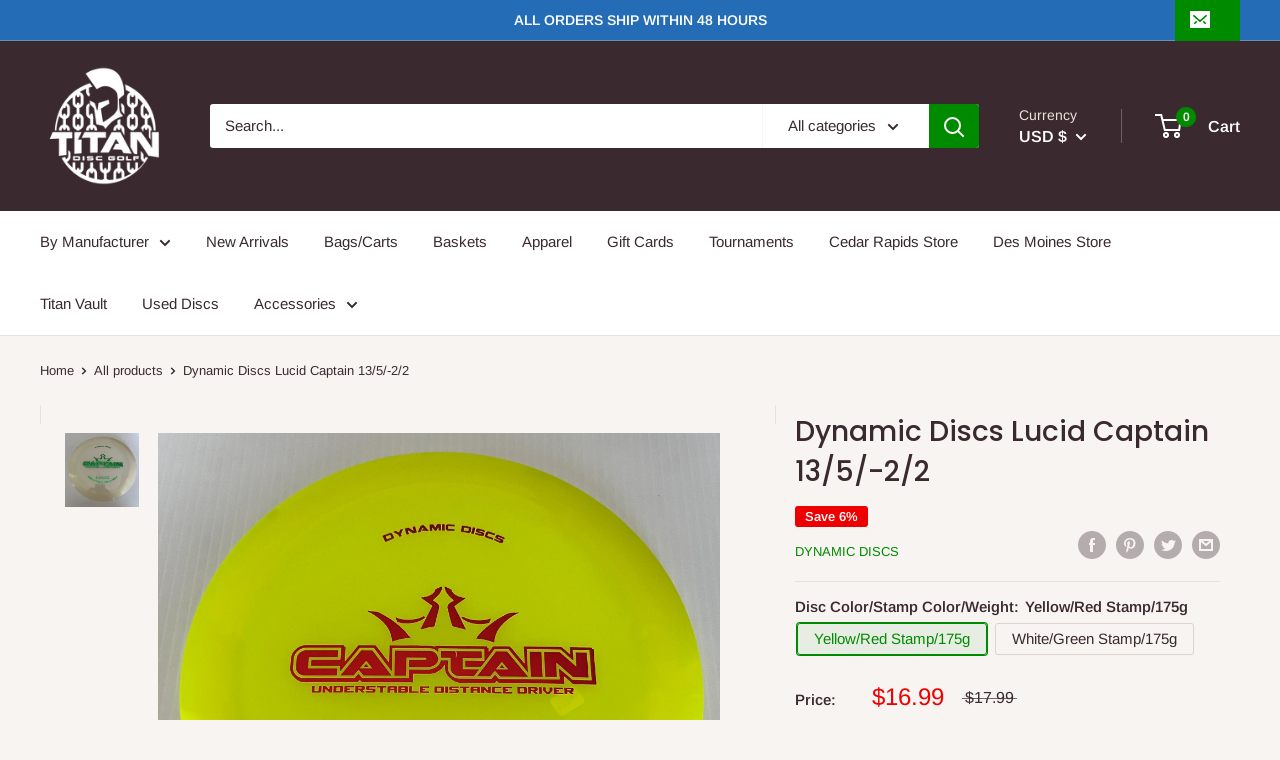

--- FILE ---
content_type: text/html; charset=utf-8
request_url: https://titandiscgolf.com/products/dynamic-discs-lucid-captain-13-5-2-2
body_size: 56581
content:
<!doctype html>

<html class="no-js" lang="en">
  <head>
    <meta charset="utf-8">
    <meta name="viewport" content="width=device-width, initial-scale=1.0, height=device-height, minimum-scale=1.0, maximum-scale=1.0">
    <meta name="theme-color" content="#008a00"><title>Dynamic Discs Lucid Captain 13/5/-2/2
</title><meta name="description" content="Lucid Plastic Captain - Distance Driver Flight Numbers are Speed 13 | Glide 5 | Turn -2 | Fade 2 | The Captain is a great introduction to distance drivers for newer players and a predictable understable disc for more experienced players. With surprising speed and controllable turn, the Captain can help players add dist"><link rel="canonical" href="https://titandiscgolf.com/products/dynamic-discs-lucid-captain-13-5-2-2"><link rel="preload" as="style" href="//titandiscgolf.com/cdn/shop/t/11/assets/theme.css?v=33827663809630619161726640144">
    <link rel="preconnect" href="https://cdn.shopify.com">
    <link rel="preconnect" href="https://fonts.shopifycdn.com">
    <link rel="dns-prefetch" href="https://productreviews.shopifycdn.com">
    <link rel="dns-prefetch" href="https://ajax.googleapis.com">
    <link rel="dns-prefetch" href="https://maps.googleapis.com">
    <link rel="dns-prefetch" href="https://maps.gstatic.com">

    <meta property="og:type" content="product">
  <meta property="og:title" content="Dynamic Discs Lucid Captain 13/5/-2/2"><meta property="og:image" content="http://titandiscgolf.com/cdn/shop/products/IMG_E9450_1024x.jpg?v=1734652743">
    <meta property="og:image:secure_url" content="https://titandiscgolf.com/cdn/shop/products/IMG_E9450_1024x.jpg?v=1734652743"><meta property="og:image" content="http://titandiscgolf.com/cdn/shop/products/IMG_E9451_1024x.jpg?v=1734652744">
    <meta property="og:image:secure_url" content="https://titandiscgolf.com/cdn/shop/products/IMG_E9451_1024x.jpg?v=1734652744"><meta property="og:image" content="http://titandiscgolf.com/cdn/shop/products/IMG_E9452_1024x.jpg?v=1734652744">
    <meta property="og:image:secure_url" content="https://titandiscgolf.com/cdn/shop/products/IMG_E9452_1024x.jpg?v=1734652744"><meta property="product:price:amount" content="16.99">
  <meta property="product:price:currency" content="USD"><meta property="og:description" content="Lucid Plastic Captain - Distance Driver Flight Numbers are Speed 13 | Glide 5 | Turn -2 | Fade 2 | The Captain is a great introduction to distance drivers for newer players and a predictable understable disc for more experienced players. With surprising speed and controllable turn, the Captain can help players add dist"><meta property="og:url" content="https://titandiscgolf.com/products/dynamic-discs-lucid-captain-13-5-2-2">
<meta property="og:site_name" content="Titan Disc Golf"><meta name="twitter:card" content="summary"><meta name="twitter:title" content="Dynamic Discs Lucid Captain 13/5/-2/2">
  <meta name="twitter:description" content="Lucid Plastic Captain - Distance Driver
Flight Numbers are Speed 13 | Glide 5 | Turn -2 | Fade 2 |
The Captain is a great introduction to distance drivers for newer players and a predictable understable disc for more experienced players. With surprising speed and controllable turn, the Captain can help players add distance over discs with similar rim sizes. Follow the Captain to new longer flights!
All Discs are New and Unthrown">
  <meta name="twitter:image" content="https://titandiscgolf.com/cdn/shop/products/IMG_E9450_600x600_crop_center.jpg?v=1734652743">
    <link rel="preload" href="//titandiscgolf.com/cdn/fonts/poppins/poppins_n5.ad5b4b72b59a00358afc706450c864c3c8323842.woff2" as="font" type="font/woff2" crossorigin>
<link rel="preload" href="//titandiscgolf.com/cdn/fonts/poppins/poppins_i5.6acfce842c096080e34792078ef3cb7c3aad24d4.woff2" as="font" type="font/woff2" crossorigin>
<link rel="preload" href="//titandiscgolf.com/cdn/fonts/arimo/arimo_n4.a7efb558ca22d2002248bbe6f302a98edee38e35.woff2" as="font" type="font/woff2" crossorigin>
<link rel="preload" href="//titandiscgolf.com/cdn/fonts/arimo/arimo_n7.1d2d0638e6a1228d86beb0e10006e3280ccb2d04.woff2" as="font" type="font/woff2" crossorigin>
<link rel="preload" href="//titandiscgolf.com/cdn/fonts/arimo/arimo_i4.438ddb21a1b98c7230698d70dc1a21df235701b2.woff2" as="font" type="font/woff2" crossorigin>
<link rel="preload" href="//titandiscgolf.com/cdn/fonts/arimo/arimo_i7.b9f09537c29041ec8d51f8cdb7c9b8e4f1f82cb1.woff2" as="font" type="font/woff2" crossorigin>
<link rel="preload" href="//titandiscgolf.com/cdn/shop/t/11/assets/font-theme-star.woff2?v=176977276741202493121726552393" as="font" type="font/woff2" crossorigin><link rel="preload" href="//titandiscgolf.com/cdn/fonts/arimo/arimo_n6.9c18b0befd86597f319b7d7f925727d04c262b32.woff2" as="font" type="font/woff2" crossorigin><style>
  /* We load the font used for the integration with Shopify Reviews to load our own stars */
  @font-face {
    font-family: "font-theme-star";
    src: url(//titandiscgolf.com/cdn/shop/t/11/assets/font-theme-star.eot?v=178649971611478077551726552393);
    src: url(//titandiscgolf.com/cdn/shop/t/11/assets/font-theme-star.eot?%23iefix&v=178649971611478077551726552393) format("embedded-opentype"), url(//titandiscgolf.com/cdn/shop/t/11/assets/font-theme-star.woff2?v=176977276741202493121726552393) format("woff2"), url(//titandiscgolf.com/cdn/shop/t/11/assets/font-theme-star.ttf?v=17527569363257290761726552393) format("truetype");
    font-weight: normal;
    font-style: normal;
    font-display: fallback;
  }

  @font-face {
  font-family: Poppins;
  font-weight: 500;
  font-style: normal;
  font-display: fallback;
  src: url("//titandiscgolf.com/cdn/fonts/poppins/poppins_n5.ad5b4b72b59a00358afc706450c864c3c8323842.woff2") format("woff2"),
       url("//titandiscgolf.com/cdn/fonts/poppins/poppins_n5.33757fdf985af2d24b32fcd84c9a09224d4b2c39.woff") format("woff");
}

  @font-face {
  font-family: Arimo;
  font-weight: 400;
  font-style: normal;
  font-display: fallback;
  src: url("//titandiscgolf.com/cdn/fonts/arimo/arimo_n4.a7efb558ca22d2002248bbe6f302a98edee38e35.woff2") format("woff2"),
       url("//titandiscgolf.com/cdn/fonts/arimo/arimo_n4.0da809f7d1d5ede2a73be7094ac00741efdb6387.woff") format("woff");
}

@font-face {
  font-family: Arimo;
  font-weight: 600;
  font-style: normal;
  font-display: fallback;
  src: url("//titandiscgolf.com/cdn/fonts/arimo/arimo_n6.9c18b0befd86597f319b7d7f925727d04c262b32.woff2") format("woff2"),
       url("//titandiscgolf.com/cdn/fonts/arimo/arimo_n6.422bf6679b81a8bfb1b25d19299a53688390c2b9.woff") format("woff");
}

@font-face {
  font-family: Poppins;
  font-weight: 500;
  font-style: italic;
  font-display: fallback;
  src: url("//titandiscgolf.com/cdn/fonts/poppins/poppins_i5.6acfce842c096080e34792078ef3cb7c3aad24d4.woff2") format("woff2"),
       url("//titandiscgolf.com/cdn/fonts/poppins/poppins_i5.a49113e4fe0ad7fd7716bd237f1602cbec299b3c.woff") format("woff");
}


  @font-face {
  font-family: Arimo;
  font-weight: 700;
  font-style: normal;
  font-display: fallback;
  src: url("//titandiscgolf.com/cdn/fonts/arimo/arimo_n7.1d2d0638e6a1228d86beb0e10006e3280ccb2d04.woff2") format("woff2"),
       url("//titandiscgolf.com/cdn/fonts/arimo/arimo_n7.f4b9139e8eac4a17b38b8707044c20f54c3be479.woff") format("woff");
}

  @font-face {
  font-family: Arimo;
  font-weight: 400;
  font-style: italic;
  font-display: fallback;
  src: url("//titandiscgolf.com/cdn/fonts/arimo/arimo_i4.438ddb21a1b98c7230698d70dc1a21df235701b2.woff2") format("woff2"),
       url("//titandiscgolf.com/cdn/fonts/arimo/arimo_i4.0e1908a0dc1ec32fabb5a03a0c9ee2083f82e3d7.woff") format("woff");
}

  @font-face {
  font-family: Arimo;
  font-weight: 700;
  font-style: italic;
  font-display: fallback;
  src: url("//titandiscgolf.com/cdn/fonts/arimo/arimo_i7.b9f09537c29041ec8d51f8cdb7c9b8e4f1f82cb1.woff2") format("woff2"),
       url("//titandiscgolf.com/cdn/fonts/arimo/arimo_i7.ec659fc855f754fd0b1bd052e606bba1058f73da.woff") format("woff");
}


  :root {
    --default-text-font-size : 15px;
    --base-text-font-size    : 15px;
    --heading-font-family    : Poppins, sans-serif;
    --heading-font-weight    : 500;
    --heading-font-style     : normal;
    --text-font-family       : Arimo, sans-serif;
    --text-font-weight       : 400;
    --text-font-style        : normal;
    --text-font-bolder-weight: 600;
    --text-link-decoration   : underline;

    --text-color               : #3a2a2f;
    --text-color-rgb           : 58, 42, 47;
    --heading-color            : #3a2a2f;
    --border-color             : #e7e2de;
    --border-color-rgb         : 231, 226, 222;
    --form-border-color        : #dcd5cf;
    --accent-color             : #008a00;
    --accent-color-rgb         : 0, 138, 0;
    --link-color               : #008a00;
    --link-color-hover         : #003e00;
    --background               : #f7f4f2;
    --secondary-background     : #ffffff;
    --secondary-background-rgb : 255, 255, 255;
    --accent-background        : rgba(0, 138, 0, 0.08);

    --error-color       : #f71b1b;
    --error-background  : rgba(247, 27, 27, 0.07);
    --success-color     : #48b448;
    --success-background: rgba(72, 180, 72, 0.11);

    --primary-button-background      : #008a00;
    --primary-button-background-rgb  : 0, 138, 0;
    --primary-button-text-color      : #ffffff;
    --secondary-button-background    : #3a2a2f;
    --secondary-button-background-rgb: 58, 42, 47;
    --secondary-button-text-color    : #ffffff;

    --header-background      : #3a2a2f;
    --header-text-color      : #ffffff;
    --header-light-text-color: #e9e2dd;
    --header-border-color    : rgba(233, 226, 221, 0.3);
    --header-accent-color    : #008a00;

    --flickity-arrow-color: #bcaea3;--product-on-sale-accent           : #ee0000;
    --product-on-sale-accent-rgb       : 238, 0, 0;
    --product-on-sale-color            : #ffffff;
    --product-in-stock-color           : #008a00;
    --product-low-stock-color          : #ee0000;
    --product-sold-out-color           : #d1d1d4;
    --product-custom-label-1-background: #ff6128;
    --product-custom-label-1-color     : #ffffff;
    --product-custom-label-2-background: #a95ebe;
    --product-custom-label-2-color     : #ffffff;
    --product-review-star-color        : #ffb647;

    --mobile-container-gutter : 20px;
    --desktop-container-gutter: 40px;
  }
</style>

<script>
  // IE11 does not have support for CSS variables, so we have to polyfill them
  if (!(((window || {}).CSS || {}).supports && window.CSS.supports('(--a: 0)'))) {
    const script = document.createElement('script');
    script.type = 'text/javascript';
    script.src = 'https://cdn.jsdelivr.net/npm/css-vars-ponyfill@2';
    script.onload = function() {
      cssVars({});
    };

    document.getElementsByTagName('head')[0].appendChild(script);
  }
</script>

    <script>window.performance && window.performance.mark && window.performance.mark('shopify.content_for_header.start');</script><meta name="google-site-verification" content="tQ5D6fYclFwvjBTWVKGA-wgtbteJ-Tvm6TJlNtzNUU4">
<meta name="facebook-domain-verification" content="twheesf9lkb7us1v78b9gmfg16qfre">
<meta name="facebook-domain-verification" content="81ra3qq0c7vrtxyrtaanism0wl104v">
<meta id="shopify-digital-wallet" name="shopify-digital-wallet" content="/40202371221/digital_wallets/dialog">
<meta name="shopify-checkout-api-token" content="d299717531e27fe10f03d61028109203">
<meta id="in-context-paypal-metadata" data-shop-id="40202371221" data-venmo-supported="false" data-environment="production" data-locale="en_US" data-paypal-v4="true" data-currency="USD">
<link rel="alternate" type="application/json+oembed" href="https://titandiscgolf.com/products/dynamic-discs-lucid-captain-13-5-2-2.oembed">
<script async="async" src="/checkouts/internal/preloads.js?locale=en-US"></script>
<link rel="preconnect" href="https://shop.app" crossorigin="anonymous">
<script async="async" src="https://shop.app/checkouts/internal/preloads.js?locale=en-US&shop_id=40202371221" crossorigin="anonymous"></script>
<script id="apple-pay-shop-capabilities" type="application/json">{"shopId":40202371221,"countryCode":"US","currencyCode":"USD","merchantCapabilities":["supports3DS"],"merchantId":"gid:\/\/shopify\/Shop\/40202371221","merchantName":"Titan Disc Golf","requiredBillingContactFields":["postalAddress","email"],"requiredShippingContactFields":["postalAddress","email"],"shippingType":"shipping","supportedNetworks":["visa","masterCard","amex","discover","elo","jcb"],"total":{"type":"pending","label":"Titan Disc Golf","amount":"1.00"},"shopifyPaymentsEnabled":true,"supportsSubscriptions":true}</script>
<script id="shopify-features" type="application/json">{"accessToken":"d299717531e27fe10f03d61028109203","betas":["rich-media-storefront-analytics"],"domain":"titandiscgolf.com","predictiveSearch":true,"shopId":40202371221,"locale":"en"}</script>
<script>var Shopify = Shopify || {};
Shopify.shop = "titandiscgolf.myshopify.com";
Shopify.locale = "en";
Shopify.currency = {"active":"USD","rate":"1.0"};
Shopify.country = "US";
Shopify.theme = {"name":" RT WORK Warehouse ITG (17-09-24)","id":143907356894,"schema_name":"Warehouse","schema_version":"1.9.5","theme_store_id":871,"role":"main"};
Shopify.theme.handle = "null";
Shopify.theme.style = {"id":null,"handle":null};
Shopify.cdnHost = "titandiscgolf.com/cdn";
Shopify.routes = Shopify.routes || {};
Shopify.routes.root = "/";</script>
<script type="module">!function(o){(o.Shopify=o.Shopify||{}).modules=!0}(window);</script>
<script>!function(o){function n(){var o=[];function n(){o.push(Array.prototype.slice.apply(arguments))}return n.q=o,n}var t=o.Shopify=o.Shopify||{};t.loadFeatures=n(),t.autoloadFeatures=n()}(window);</script>
<script>
  window.ShopifyPay = window.ShopifyPay || {};
  window.ShopifyPay.apiHost = "shop.app\/pay";
  window.ShopifyPay.redirectState = null;
</script>
<script id="shop-js-analytics" type="application/json">{"pageType":"product"}</script>
<script defer="defer" async type="module" src="//titandiscgolf.com/cdn/shopifycloud/shop-js/modules/v2/client.init-shop-cart-sync_BApSsMSl.en.esm.js"></script>
<script defer="defer" async type="module" src="//titandiscgolf.com/cdn/shopifycloud/shop-js/modules/v2/chunk.common_CBoos6YZ.esm.js"></script>
<script type="module">
  await import("//titandiscgolf.com/cdn/shopifycloud/shop-js/modules/v2/client.init-shop-cart-sync_BApSsMSl.en.esm.js");
await import("//titandiscgolf.com/cdn/shopifycloud/shop-js/modules/v2/chunk.common_CBoos6YZ.esm.js");

  window.Shopify.SignInWithShop?.initShopCartSync?.({"fedCMEnabled":true,"windoidEnabled":true});

</script>
<script defer="defer" async type="module" src="//titandiscgolf.com/cdn/shopifycloud/shop-js/modules/v2/client.payment-terms_BHOWV7U_.en.esm.js"></script>
<script defer="defer" async type="module" src="//titandiscgolf.com/cdn/shopifycloud/shop-js/modules/v2/chunk.common_CBoos6YZ.esm.js"></script>
<script defer="defer" async type="module" src="//titandiscgolf.com/cdn/shopifycloud/shop-js/modules/v2/chunk.modal_Bu1hFZFC.esm.js"></script>
<script type="module">
  await import("//titandiscgolf.com/cdn/shopifycloud/shop-js/modules/v2/client.payment-terms_BHOWV7U_.en.esm.js");
await import("//titandiscgolf.com/cdn/shopifycloud/shop-js/modules/v2/chunk.common_CBoos6YZ.esm.js");
await import("//titandiscgolf.com/cdn/shopifycloud/shop-js/modules/v2/chunk.modal_Bu1hFZFC.esm.js");

  
</script>
<script>
  window.Shopify = window.Shopify || {};
  if (!window.Shopify.featureAssets) window.Shopify.featureAssets = {};
  window.Shopify.featureAssets['shop-js'] = {"shop-cart-sync":["modules/v2/client.shop-cart-sync_DJczDl9f.en.esm.js","modules/v2/chunk.common_CBoos6YZ.esm.js"],"init-fed-cm":["modules/v2/client.init-fed-cm_BzwGC0Wi.en.esm.js","modules/v2/chunk.common_CBoos6YZ.esm.js"],"init-windoid":["modules/v2/client.init-windoid_BS26ThXS.en.esm.js","modules/v2/chunk.common_CBoos6YZ.esm.js"],"shop-cash-offers":["modules/v2/client.shop-cash-offers_DthCPNIO.en.esm.js","modules/v2/chunk.common_CBoos6YZ.esm.js","modules/v2/chunk.modal_Bu1hFZFC.esm.js"],"shop-button":["modules/v2/client.shop-button_D_JX508o.en.esm.js","modules/v2/chunk.common_CBoos6YZ.esm.js"],"init-shop-email-lookup-coordinator":["modules/v2/client.init-shop-email-lookup-coordinator_DFwWcvrS.en.esm.js","modules/v2/chunk.common_CBoos6YZ.esm.js"],"shop-toast-manager":["modules/v2/client.shop-toast-manager_tEhgP2F9.en.esm.js","modules/v2/chunk.common_CBoos6YZ.esm.js"],"shop-login-button":["modules/v2/client.shop-login-button_DwLgFT0K.en.esm.js","modules/v2/chunk.common_CBoos6YZ.esm.js","modules/v2/chunk.modal_Bu1hFZFC.esm.js"],"avatar":["modules/v2/client.avatar_BTnouDA3.en.esm.js"],"init-shop-cart-sync":["modules/v2/client.init-shop-cart-sync_BApSsMSl.en.esm.js","modules/v2/chunk.common_CBoos6YZ.esm.js"],"pay-button":["modules/v2/client.pay-button_BuNmcIr_.en.esm.js","modules/v2/chunk.common_CBoos6YZ.esm.js"],"init-shop-for-new-customer-accounts":["modules/v2/client.init-shop-for-new-customer-accounts_DrjXSI53.en.esm.js","modules/v2/client.shop-login-button_DwLgFT0K.en.esm.js","modules/v2/chunk.common_CBoos6YZ.esm.js","modules/v2/chunk.modal_Bu1hFZFC.esm.js"],"init-customer-accounts-sign-up":["modules/v2/client.init-customer-accounts-sign-up_TlVCiykN.en.esm.js","modules/v2/client.shop-login-button_DwLgFT0K.en.esm.js","modules/v2/chunk.common_CBoos6YZ.esm.js","modules/v2/chunk.modal_Bu1hFZFC.esm.js"],"shop-follow-button":["modules/v2/client.shop-follow-button_C5D3XtBb.en.esm.js","modules/v2/chunk.common_CBoos6YZ.esm.js","modules/v2/chunk.modal_Bu1hFZFC.esm.js"],"checkout-modal":["modules/v2/client.checkout-modal_8TC_1FUY.en.esm.js","modules/v2/chunk.common_CBoos6YZ.esm.js","modules/v2/chunk.modal_Bu1hFZFC.esm.js"],"init-customer-accounts":["modules/v2/client.init-customer-accounts_C0Oh2ljF.en.esm.js","modules/v2/client.shop-login-button_DwLgFT0K.en.esm.js","modules/v2/chunk.common_CBoos6YZ.esm.js","modules/v2/chunk.modal_Bu1hFZFC.esm.js"],"lead-capture":["modules/v2/client.lead-capture_Cq0gfm7I.en.esm.js","modules/v2/chunk.common_CBoos6YZ.esm.js","modules/v2/chunk.modal_Bu1hFZFC.esm.js"],"shop-login":["modules/v2/client.shop-login_BmtnoEUo.en.esm.js","modules/v2/chunk.common_CBoos6YZ.esm.js","modules/v2/chunk.modal_Bu1hFZFC.esm.js"],"payment-terms":["modules/v2/client.payment-terms_BHOWV7U_.en.esm.js","modules/v2/chunk.common_CBoos6YZ.esm.js","modules/v2/chunk.modal_Bu1hFZFC.esm.js"]};
</script>
<script id="__st">var __st={"a":40202371221,"offset":-21600,"reqid":"f3b114ef-7bc0-4391-ba45-bae75c9af98a-1768898874","pageurl":"titandiscgolf.com\/products\/dynamic-discs-lucid-captain-13-5-2-2","u":"d93537404ec3","p":"product","rtyp":"product","rid":7434423959774};</script>
<script>window.ShopifyPaypalV4VisibilityTracking = true;</script>
<script id="captcha-bootstrap">!function(){'use strict';const t='contact',e='account',n='new_comment',o=[[t,t],['blogs',n],['comments',n],[t,'customer']],c=[[e,'customer_login'],[e,'guest_login'],[e,'recover_customer_password'],[e,'create_customer']],r=t=>t.map((([t,e])=>`form[action*='/${t}']:not([data-nocaptcha='true']) input[name='form_type'][value='${e}']`)).join(','),a=t=>()=>t?[...document.querySelectorAll(t)].map((t=>t.form)):[];function s(){const t=[...o],e=r(t);return a(e)}const i='password',u='form_key',d=['recaptcha-v3-token','g-recaptcha-response','h-captcha-response',i],f=()=>{try{return window.sessionStorage}catch{return}},m='__shopify_v',_=t=>t.elements[u];function p(t,e,n=!1){try{const o=window.sessionStorage,c=JSON.parse(o.getItem(e)),{data:r}=function(t){const{data:e,action:n}=t;return t[m]||n?{data:e,action:n}:{data:t,action:n}}(c);for(const[e,n]of Object.entries(r))t.elements[e]&&(t.elements[e].value=n);n&&o.removeItem(e)}catch(o){console.error('form repopulation failed',{error:o})}}const l='form_type',E='cptcha';function T(t){t.dataset[E]=!0}const w=window,h=w.document,L='Shopify',v='ce_forms',y='captcha';let A=!1;((t,e)=>{const n=(g='f06e6c50-85a8-45c8-87d0-21a2b65856fe',I='https://cdn.shopify.com/shopifycloud/storefront-forms-hcaptcha/ce_storefront_forms_captcha_hcaptcha.v1.5.2.iife.js',D={infoText:'Protected by hCaptcha',privacyText:'Privacy',termsText:'Terms'},(t,e,n)=>{const o=w[L][v],c=o.bindForm;if(c)return c(t,g,e,D).then(n);var r;o.q.push([[t,g,e,D],n]),r=I,A||(h.body.append(Object.assign(h.createElement('script'),{id:'captcha-provider',async:!0,src:r})),A=!0)});var g,I,D;w[L]=w[L]||{},w[L][v]=w[L][v]||{},w[L][v].q=[],w[L][y]=w[L][y]||{},w[L][y].protect=function(t,e){n(t,void 0,e),T(t)},Object.freeze(w[L][y]),function(t,e,n,w,h,L){const[v,y,A,g]=function(t,e,n){const i=e?o:[],u=t?c:[],d=[...i,...u],f=r(d),m=r(i),_=r(d.filter((([t,e])=>n.includes(e))));return[a(f),a(m),a(_),s()]}(w,h,L),I=t=>{const e=t.target;return e instanceof HTMLFormElement?e:e&&e.form},D=t=>v().includes(t);t.addEventListener('submit',(t=>{const e=I(t);if(!e)return;const n=D(e)&&!e.dataset.hcaptchaBound&&!e.dataset.recaptchaBound,o=_(e),c=g().includes(e)&&(!o||!o.value);(n||c)&&t.preventDefault(),c&&!n&&(function(t){try{if(!f())return;!function(t){const e=f();if(!e)return;const n=_(t);if(!n)return;const o=n.value;o&&e.removeItem(o)}(t);const e=Array.from(Array(32),(()=>Math.random().toString(36)[2])).join('');!function(t,e){_(t)||t.append(Object.assign(document.createElement('input'),{type:'hidden',name:u})),t.elements[u].value=e}(t,e),function(t,e){const n=f();if(!n)return;const o=[...t.querySelectorAll(`input[type='${i}']`)].map((({name:t})=>t)),c=[...d,...o],r={};for(const[a,s]of new FormData(t).entries())c.includes(a)||(r[a]=s);n.setItem(e,JSON.stringify({[m]:1,action:t.action,data:r}))}(t,e)}catch(e){console.error('failed to persist form',e)}}(e),e.submit())}));const S=(t,e)=>{t&&!t.dataset[E]&&(n(t,e.some((e=>e===t))),T(t))};for(const o of['focusin','change'])t.addEventListener(o,(t=>{const e=I(t);D(e)&&S(e,y())}));const B=e.get('form_key'),M=e.get(l),P=B&&M;t.addEventListener('DOMContentLoaded',(()=>{const t=y();if(P)for(const e of t)e.elements[l].value===M&&p(e,B);[...new Set([...A(),...v().filter((t=>'true'===t.dataset.shopifyCaptcha))])].forEach((e=>S(e,t)))}))}(h,new URLSearchParams(w.location.search),n,t,e,['guest_login'])})(!0,!0)}();</script>
<script integrity="sha256-4kQ18oKyAcykRKYeNunJcIwy7WH5gtpwJnB7kiuLZ1E=" data-source-attribution="shopify.loadfeatures" defer="defer" src="//titandiscgolf.com/cdn/shopifycloud/storefront/assets/storefront/load_feature-a0a9edcb.js" crossorigin="anonymous"></script>
<script crossorigin="anonymous" defer="defer" src="//titandiscgolf.com/cdn/shopifycloud/storefront/assets/shopify_pay/storefront-65b4c6d7.js?v=20250812"></script>
<script data-source-attribution="shopify.dynamic_checkout.dynamic.init">var Shopify=Shopify||{};Shopify.PaymentButton=Shopify.PaymentButton||{isStorefrontPortableWallets:!0,init:function(){window.Shopify.PaymentButton.init=function(){};var t=document.createElement("script");t.src="https://titandiscgolf.com/cdn/shopifycloud/portable-wallets/latest/portable-wallets.en.js",t.type="module",document.head.appendChild(t)}};
</script>
<script data-source-attribution="shopify.dynamic_checkout.buyer_consent">
  function portableWalletsHideBuyerConsent(e){var t=document.getElementById("shopify-buyer-consent"),n=document.getElementById("shopify-subscription-policy-button");t&&n&&(t.classList.add("hidden"),t.setAttribute("aria-hidden","true"),n.removeEventListener("click",e))}function portableWalletsShowBuyerConsent(e){var t=document.getElementById("shopify-buyer-consent"),n=document.getElementById("shopify-subscription-policy-button");t&&n&&(t.classList.remove("hidden"),t.removeAttribute("aria-hidden"),n.addEventListener("click",e))}window.Shopify?.PaymentButton&&(window.Shopify.PaymentButton.hideBuyerConsent=portableWalletsHideBuyerConsent,window.Shopify.PaymentButton.showBuyerConsent=portableWalletsShowBuyerConsent);
</script>
<script>
  function portableWalletsCleanup(e){e&&e.src&&console.error("Failed to load portable wallets script "+e.src);var t=document.querySelectorAll("shopify-accelerated-checkout .shopify-payment-button__skeleton, shopify-accelerated-checkout-cart .wallet-cart-button__skeleton"),e=document.getElementById("shopify-buyer-consent");for(let e=0;e<t.length;e++)t[e].remove();e&&e.remove()}function portableWalletsNotLoadedAsModule(e){e instanceof ErrorEvent&&"string"==typeof e.message&&e.message.includes("import.meta")&&"string"==typeof e.filename&&e.filename.includes("portable-wallets")&&(window.removeEventListener("error",portableWalletsNotLoadedAsModule),window.Shopify.PaymentButton.failedToLoad=e,"loading"===document.readyState?document.addEventListener("DOMContentLoaded",window.Shopify.PaymentButton.init):window.Shopify.PaymentButton.init())}window.addEventListener("error",portableWalletsNotLoadedAsModule);
</script>

<script type="module" src="https://titandiscgolf.com/cdn/shopifycloud/portable-wallets/latest/portable-wallets.en.js" onError="portableWalletsCleanup(this)" crossorigin="anonymous"></script>
<script nomodule>
  document.addEventListener("DOMContentLoaded", portableWalletsCleanup);
</script>

<link id="shopify-accelerated-checkout-styles" rel="stylesheet" media="screen" href="https://titandiscgolf.com/cdn/shopifycloud/portable-wallets/latest/accelerated-checkout-backwards-compat.css" crossorigin="anonymous">
<style id="shopify-accelerated-checkout-cart">
        #shopify-buyer-consent {
  margin-top: 1em;
  display: inline-block;
  width: 100%;
}

#shopify-buyer-consent.hidden {
  display: none;
}

#shopify-subscription-policy-button {
  background: none;
  border: none;
  padding: 0;
  text-decoration: underline;
  font-size: inherit;
  cursor: pointer;
}

#shopify-subscription-policy-button::before {
  box-shadow: none;
}

      </style>

<script>window.performance && window.performance.mark && window.performance.mark('shopify.content_for_header.end');</script>

    <link rel="stylesheet" href="//titandiscgolf.com/cdn/shop/t/11/assets/theme.css?v=33827663809630619161726640144">

    
  <script type="application/ld+json">
  {
    "@context": "http://schema.org",
    "@type": "Product",
    "offers": [{
          "@type": "Offer",
          "name": "White\/Blue Stamp\/175g",
          "availability":"https://schema.org/OutOfStock",
          "price": 16.99,
          "priceCurrency": "USD",
          "priceValidUntil": "2026-01-30","url": "/products/dynamic-discs-lucid-captain-13-5-2-2/products/dynamic-discs-lucid-captain-13-5-2-2?variant=41995140464862"
        },
{
          "@type": "Offer",
          "name": "Yellow\/Red Stamp\/175g",
          "availability":"https://schema.org/InStock",
          "price": 16.99,
          "priceCurrency": "USD",
          "priceValidUntil": "2026-01-30","url": "/products/dynamic-discs-lucid-captain-13-5-2-2/products/dynamic-discs-lucid-captain-13-5-2-2?variant=41995140530398"
        },
{
          "@type": "Offer",
          "name": "Yellow\/Red Stamp\/176g",
          "availability":"https://schema.org/OutOfStock",
          "price": 16.99,
          "priceCurrency": "USD",
          "priceValidUntil": "2026-01-30","url": "/products/dynamic-discs-lucid-captain-13-5-2-2/products/dynamic-discs-lucid-captain-13-5-2-2?variant=41995140563166"
        },
{
          "@type": "Offer",
          "name": "White\/Green Stamp\/175g",
          "availability":"https://schema.org/InStock",
          "price": 16.99,
          "priceCurrency": "USD",
          "priceValidUntil": "2026-01-30","url": "/products/dynamic-discs-lucid-captain-13-5-2-2/products/dynamic-discs-lucid-captain-13-5-2-2?variant=41995140595934"
        },
{
          "@type": "Offer",
          "name": "White\/Purple Stamp\/175g",
          "availability":"https://schema.org/OutOfStock",
          "price": 16.99,
          "priceCurrency": "USD",
          "priceValidUntil": "2026-01-30","url": "/products/dynamic-discs-lucid-captain-13-5-2-2/products/dynamic-discs-lucid-captain-13-5-2-2?variant=41995140628702"
        }
],
    "brand": {
      "name": "Dynamic Discs"
    },
    "name": "Dynamic Discs Lucid Captain 13\/5\/-2\/2",
    "description": "Lucid Plastic Captain - Distance Driver\nFlight Numbers are Speed 13 | Glide 5 | Turn -2 | Fade 2 |\nThe Captain is a great introduction to distance drivers for newer players and a predictable understable disc for more experienced players. With surprising speed and controllable turn, the Captain can help players add distance over discs with similar rim sizes. Follow the Captain to new longer flights!\nAll Discs are New and Unthrown",
    "category": "Disc",
    "url": "/products/dynamic-discs-lucid-captain-13-5-2-2/products/dynamic-discs-lucid-captain-13-5-2-2",
    "sku": null,
    "image": {
      "@type": "ImageObject",
      "url": "https://titandiscgolf.com/cdn/shop/products/IMG_E9450_1024x.jpg?v=1734652743",
      "image": "https://titandiscgolf.com/cdn/shop/products/IMG_E9450_1024x.jpg?v=1734652743",
      "name": "Dynamic Discs Lucid Captain 13\/5\/-2\/2",
      "width": "1024",
      "height": "1024"
    }
  }
  </script>



  <script type="application/ld+json">
  {
    "@context": "http://schema.org",
    "@type": "BreadcrumbList",
  "itemListElement": [{
      "@type": "ListItem",
      "position": 1,
      "name": "Home",
      "item": "https://titandiscgolf.com"
    },{
          "@type": "ListItem",
          "position": 2,
          "name": "Dynamic Discs Lucid Captain 13\/5\/-2\/2",
          "item": "https://titandiscgolf.com/products/dynamic-discs-lucid-captain-13-5-2-2"
        }]
  }
  </script>


    <script>
      // This allows to expose several variables to the global scope, to be used in scripts
      window.theme = {
        pageType: "product",
        cartCount: 0,
        moneyFormat: "${{amount}}",
        moneyWithCurrencyFormat: "${{amount}} USD",
        showDiscount: true,
        discountMode: "percentage",
        searchMode: "product,article,page",
        cartType: "drawer"
      };

      window.routes = {
        rootUrl: "\/",
        cartUrl: "\/cart",
        cartAddUrl: "\/cart\/add",
        cartChangeUrl: "\/cart\/change",
        searchUrl: "\/search",
        productRecommendationsUrl: "\/recommendations\/products"
      };

      window.languages = {
        collectionOnSaleLabel: "Save {{savings}}",
        productFormUnavailable: "Unavailable",
        productFormAddToCart: "Add to cart",
        productFormSoldOut: "Sold out",
        shippingEstimatorNoResults: "No shipping could be found for your address.",
        shippingEstimatorOneResult: "There is one shipping rate for your address:",
        shippingEstimatorMultipleResults: "There are {{count}} shipping rates for your address:",
        shippingEstimatorErrors: "There are some errors:"
      };

      window.lazySizesConfig = {
        loadHidden: false,
        hFac: 0.8,
        expFactor: 3,
        customMedia: {
          '--phone': '(max-width: 640px)',
          '--tablet': '(min-width: 641px) and (max-width: 1023px)',
          '--lap': '(min-width: 1024px)'
        }
      };

      document.documentElement.className = document.documentElement.className.replace('no-js', 'js');
    </script><script src="https://cdnjs.cloudflare.com/ajax/libs/jquery/3.5.1/jquery.min.js" integrity="sha512-bLT0Qm9VnAYZDflyKcBaQ2gg0hSYNQrJ8RilYldYQ1FxQYoCLtUjuuRuZo+fjqhx/qtq/1itJ0C2ejDxltZVFg==" crossorigin="anonymous"></script> 

    <script src="//polyfill-fastly.net/v3/polyfill.min.js?unknown=polyfill&features=fetch,Element.prototype.closest,Element.prototype.matches,Element.prototype.remove,Element.prototype.classList,Array.prototype.includes,Array.prototype.fill,String.prototype.includes,String.prototype.padStart,Object.assign,CustomEvent,Intl,URL,DOMTokenList,IntersectionObserver,IntersectionObserverEntry" defer></script>
    <script src="//titandiscgolf.com/cdn/shop/t/11/assets/theme.js?v=64680878289328439471726552393" defer></script>
    <script src="//titandiscgolf.com/cdn/shop/t/11/assets/custom.js?v=90373254691674712701726552393" defer></script>

    <script>
      (function () {
        window.onpageshow = function() {
          // We force re-freshing the cart content onpageshow, as most browsers will serve a cache copy when hitting the
          // back button, which cause staled data
          document.documentElement.dispatchEvent(new CustomEvent('cart:refresh', {
            bubbles: true,
            detail: {scrollToTop: false}
          }));
        };
      })();
    </script>
  <link href="https://monorail-edge.shopifysvc.com" rel="dns-prefetch">
<script>(function(){if ("sendBeacon" in navigator && "performance" in window) {try {var session_token_from_headers = performance.getEntriesByType('navigation')[0].serverTiming.find(x => x.name == '_s').description;} catch {var session_token_from_headers = undefined;}var session_cookie_matches = document.cookie.match(/_shopify_s=([^;]*)/);var session_token_from_cookie = session_cookie_matches && session_cookie_matches.length === 2 ? session_cookie_matches[1] : "";var session_token = session_token_from_headers || session_token_from_cookie || "";function handle_abandonment_event(e) {var entries = performance.getEntries().filter(function(entry) {return /monorail-edge.shopifysvc.com/.test(entry.name);});if (!window.abandonment_tracked && entries.length === 0) {window.abandonment_tracked = true;var currentMs = Date.now();var navigation_start = performance.timing.navigationStart;var payload = {shop_id: 40202371221,url: window.location.href,navigation_start,duration: currentMs - navigation_start,session_token,page_type: "product"};window.navigator.sendBeacon("https://monorail-edge.shopifysvc.com/v1/produce", JSON.stringify({schema_id: "online_store_buyer_site_abandonment/1.1",payload: payload,metadata: {event_created_at_ms: currentMs,event_sent_at_ms: currentMs}}));}}window.addEventListener('pagehide', handle_abandonment_event);}}());</script>
<script id="web-pixels-manager-setup">(function e(e,d,r,n,o){if(void 0===o&&(o={}),!Boolean(null===(a=null===(i=window.Shopify)||void 0===i?void 0:i.analytics)||void 0===a?void 0:a.replayQueue)){var i,a;window.Shopify=window.Shopify||{};var t=window.Shopify;t.analytics=t.analytics||{};var s=t.analytics;s.replayQueue=[],s.publish=function(e,d,r){return s.replayQueue.push([e,d,r]),!0};try{self.performance.mark("wpm:start")}catch(e){}var l=function(){var e={modern:/Edge?\/(1{2}[4-9]|1[2-9]\d|[2-9]\d{2}|\d{4,})\.\d+(\.\d+|)|Firefox\/(1{2}[4-9]|1[2-9]\d|[2-9]\d{2}|\d{4,})\.\d+(\.\d+|)|Chrom(ium|e)\/(9{2}|\d{3,})\.\d+(\.\d+|)|(Maci|X1{2}).+ Version\/(15\.\d+|(1[6-9]|[2-9]\d|\d{3,})\.\d+)([,.]\d+|)( \(\w+\)|)( Mobile\/\w+|) Safari\/|Chrome.+OPR\/(9{2}|\d{3,})\.\d+\.\d+|(CPU[ +]OS|iPhone[ +]OS|CPU[ +]iPhone|CPU IPhone OS|CPU iPad OS)[ +]+(15[._]\d+|(1[6-9]|[2-9]\d|\d{3,})[._]\d+)([._]\d+|)|Android:?[ /-](13[3-9]|1[4-9]\d|[2-9]\d{2}|\d{4,})(\.\d+|)(\.\d+|)|Android.+Firefox\/(13[5-9]|1[4-9]\d|[2-9]\d{2}|\d{4,})\.\d+(\.\d+|)|Android.+Chrom(ium|e)\/(13[3-9]|1[4-9]\d|[2-9]\d{2}|\d{4,})\.\d+(\.\d+|)|SamsungBrowser\/([2-9]\d|\d{3,})\.\d+/,legacy:/Edge?\/(1[6-9]|[2-9]\d|\d{3,})\.\d+(\.\d+|)|Firefox\/(5[4-9]|[6-9]\d|\d{3,})\.\d+(\.\d+|)|Chrom(ium|e)\/(5[1-9]|[6-9]\d|\d{3,})\.\d+(\.\d+|)([\d.]+$|.*Safari\/(?![\d.]+ Edge\/[\d.]+$))|(Maci|X1{2}).+ Version\/(10\.\d+|(1[1-9]|[2-9]\d|\d{3,})\.\d+)([,.]\d+|)( \(\w+\)|)( Mobile\/\w+|) Safari\/|Chrome.+OPR\/(3[89]|[4-9]\d|\d{3,})\.\d+\.\d+|(CPU[ +]OS|iPhone[ +]OS|CPU[ +]iPhone|CPU IPhone OS|CPU iPad OS)[ +]+(10[._]\d+|(1[1-9]|[2-9]\d|\d{3,})[._]\d+)([._]\d+|)|Android:?[ /-](13[3-9]|1[4-9]\d|[2-9]\d{2}|\d{4,})(\.\d+|)(\.\d+|)|Mobile Safari.+OPR\/([89]\d|\d{3,})\.\d+\.\d+|Android.+Firefox\/(13[5-9]|1[4-9]\d|[2-9]\d{2}|\d{4,})\.\d+(\.\d+|)|Android.+Chrom(ium|e)\/(13[3-9]|1[4-9]\d|[2-9]\d{2}|\d{4,})\.\d+(\.\d+|)|Android.+(UC? ?Browser|UCWEB|U3)[ /]?(15\.([5-9]|\d{2,})|(1[6-9]|[2-9]\d|\d{3,})\.\d+)\.\d+|SamsungBrowser\/(5\.\d+|([6-9]|\d{2,})\.\d+)|Android.+MQ{2}Browser\/(14(\.(9|\d{2,})|)|(1[5-9]|[2-9]\d|\d{3,})(\.\d+|))(\.\d+|)|K[Aa][Ii]OS\/(3\.\d+|([4-9]|\d{2,})\.\d+)(\.\d+|)/},d=e.modern,r=e.legacy,n=navigator.userAgent;return n.match(d)?"modern":n.match(r)?"legacy":"unknown"}(),u="modern"===l?"modern":"legacy",c=(null!=n?n:{modern:"",legacy:""})[u],f=function(e){return[e.baseUrl,"/wpm","/b",e.hashVersion,"modern"===e.buildTarget?"m":"l",".js"].join("")}({baseUrl:d,hashVersion:r,buildTarget:u}),m=function(e){var d=e.version,r=e.bundleTarget,n=e.surface,o=e.pageUrl,i=e.monorailEndpoint;return{emit:function(e){var a=e.status,t=e.errorMsg,s=(new Date).getTime(),l=JSON.stringify({metadata:{event_sent_at_ms:s},events:[{schema_id:"web_pixels_manager_load/3.1",payload:{version:d,bundle_target:r,page_url:o,status:a,surface:n,error_msg:t},metadata:{event_created_at_ms:s}}]});if(!i)return console&&console.warn&&console.warn("[Web Pixels Manager] No Monorail endpoint provided, skipping logging."),!1;try{return self.navigator.sendBeacon.bind(self.navigator)(i,l)}catch(e){}var u=new XMLHttpRequest;try{return u.open("POST",i,!0),u.setRequestHeader("Content-Type","text/plain"),u.send(l),!0}catch(e){return console&&console.warn&&console.warn("[Web Pixels Manager] Got an unhandled error while logging to Monorail."),!1}}}}({version:r,bundleTarget:l,surface:e.surface,pageUrl:self.location.href,monorailEndpoint:e.monorailEndpoint});try{o.browserTarget=l,function(e){var d=e.src,r=e.async,n=void 0===r||r,o=e.onload,i=e.onerror,a=e.sri,t=e.scriptDataAttributes,s=void 0===t?{}:t,l=document.createElement("script"),u=document.querySelector("head"),c=document.querySelector("body");if(l.async=n,l.src=d,a&&(l.integrity=a,l.crossOrigin="anonymous"),s)for(var f in s)if(Object.prototype.hasOwnProperty.call(s,f))try{l.dataset[f]=s[f]}catch(e){}if(o&&l.addEventListener("load",o),i&&l.addEventListener("error",i),u)u.appendChild(l);else{if(!c)throw new Error("Did not find a head or body element to append the script");c.appendChild(l)}}({src:f,async:!0,onload:function(){if(!function(){var e,d;return Boolean(null===(d=null===(e=window.Shopify)||void 0===e?void 0:e.analytics)||void 0===d?void 0:d.initialized)}()){var d=window.webPixelsManager.init(e)||void 0;if(d){var r=window.Shopify.analytics;r.replayQueue.forEach((function(e){var r=e[0],n=e[1],o=e[2];d.publishCustomEvent(r,n,o)})),r.replayQueue=[],r.publish=d.publishCustomEvent,r.visitor=d.visitor,r.initialized=!0}}},onerror:function(){return m.emit({status:"failed",errorMsg:"".concat(f," has failed to load")})},sri:function(e){var d=/^sha384-[A-Za-z0-9+/=]+$/;return"string"==typeof e&&d.test(e)}(c)?c:"",scriptDataAttributes:o}),m.emit({status:"loading"})}catch(e){m.emit({status:"failed",errorMsg:(null==e?void 0:e.message)||"Unknown error"})}}})({shopId: 40202371221,storefrontBaseUrl: "https://titandiscgolf.com",extensionsBaseUrl: "https://extensions.shopifycdn.com/cdn/shopifycloud/web-pixels-manager",monorailEndpoint: "https://monorail-edge.shopifysvc.com/unstable/produce_batch",surface: "storefront-renderer",enabledBetaFlags: ["2dca8a86"],webPixelsConfigList: [{"id":"437354718","configuration":"{\"config\":\"{\\\"google_tag_ids\\\":[\\\"G-D3MQN1QFWX\\\",\\\"AW-814726879\\\",\\\"GT-PHGHGT2\\\"],\\\"target_country\\\":\\\"US\\\",\\\"gtag_events\\\":[{\\\"type\\\":\\\"begin_checkout\\\",\\\"action_label\\\":[\\\"G-D3MQN1QFWX\\\",\\\"AW-814726879\\\/tbjJCOj7z_4BEN_9voQD\\\"]},{\\\"type\\\":\\\"search\\\",\\\"action_label\\\":[\\\"G-D3MQN1QFWX\\\",\\\"AW-814726879\\\/Cg4zCOv7z_4BEN_9voQD\\\"]},{\\\"type\\\":\\\"view_item\\\",\\\"action_label\\\":[\\\"G-D3MQN1QFWX\\\",\\\"AW-814726879\\\/KGivCOL7z_4BEN_9voQD\\\",\\\"MC-52M4ZP73Y0\\\"]},{\\\"type\\\":\\\"purchase\\\",\\\"action_label\\\":[\\\"G-D3MQN1QFWX\\\",\\\"AW-814726879\\\/NLTsCN_7z_4BEN_9voQD\\\",\\\"MC-52M4ZP73Y0\\\"]},{\\\"type\\\":\\\"page_view\\\",\\\"action_label\\\":[\\\"G-D3MQN1QFWX\\\",\\\"AW-814726879\\\/QTzLCNz7z_4BEN_9voQD\\\",\\\"MC-52M4ZP73Y0\\\"]},{\\\"type\\\":\\\"add_payment_info\\\",\\\"action_label\\\":[\\\"G-D3MQN1QFWX\\\",\\\"AW-814726879\\\/TeGTCO77z_4BEN_9voQD\\\"]},{\\\"type\\\":\\\"add_to_cart\\\",\\\"action_label\\\":[\\\"G-D3MQN1QFWX\\\",\\\"AW-814726879\\\/0pPACOX7z_4BEN_9voQD\\\"]}],\\\"enable_monitoring_mode\\\":false}\"}","eventPayloadVersion":"v1","runtimeContext":"OPEN","scriptVersion":"b2a88bafab3e21179ed38636efcd8a93","type":"APP","apiClientId":1780363,"privacyPurposes":[],"dataSharingAdjustments":{"protectedCustomerApprovalScopes":["read_customer_address","read_customer_email","read_customer_name","read_customer_personal_data","read_customer_phone"]}},{"id":"121176286","configuration":"{\"pixel_id\":\"1676727962509430\",\"pixel_type\":\"facebook_pixel\",\"metaapp_system_user_token\":\"-\"}","eventPayloadVersion":"v1","runtimeContext":"OPEN","scriptVersion":"ca16bc87fe92b6042fbaa3acc2fbdaa6","type":"APP","apiClientId":2329312,"privacyPurposes":["ANALYTICS","MARKETING","SALE_OF_DATA"],"dataSharingAdjustments":{"protectedCustomerApprovalScopes":["read_customer_address","read_customer_email","read_customer_name","read_customer_personal_data","read_customer_phone"]}},{"id":"shopify-app-pixel","configuration":"{}","eventPayloadVersion":"v1","runtimeContext":"STRICT","scriptVersion":"0450","apiClientId":"shopify-pixel","type":"APP","privacyPurposes":["ANALYTICS","MARKETING"]},{"id":"shopify-custom-pixel","eventPayloadVersion":"v1","runtimeContext":"LAX","scriptVersion":"0450","apiClientId":"shopify-pixel","type":"CUSTOM","privacyPurposes":["ANALYTICS","MARKETING"]}],isMerchantRequest: false,initData: {"shop":{"name":"Titan Disc Golf","paymentSettings":{"currencyCode":"USD"},"myshopifyDomain":"titandiscgolf.myshopify.com","countryCode":"US","storefrontUrl":"https:\/\/titandiscgolf.com"},"customer":null,"cart":null,"checkout":null,"productVariants":[{"price":{"amount":16.99,"currencyCode":"USD"},"product":{"title":"Dynamic Discs Lucid Captain 13\/5\/-2\/2","vendor":"Dynamic Discs","id":"7434423959774","untranslatedTitle":"Dynamic Discs Lucid Captain 13\/5\/-2\/2","url":"\/products\/dynamic-discs-lucid-captain-13-5-2-2","type":"Disc"},"id":"41995140464862","image":{"src":"\/\/titandiscgolf.com\/cdn\/shop\/products\/IMG_E9451.jpg?v=1734652744"},"sku":null,"title":"White\/Blue Stamp\/175g","untranslatedTitle":"White\/Blue Stamp\/175g"},{"price":{"amount":16.99,"currencyCode":"USD"},"product":{"title":"Dynamic Discs Lucid Captain 13\/5\/-2\/2","vendor":"Dynamic Discs","id":"7434423959774","untranslatedTitle":"Dynamic Discs Lucid Captain 13\/5\/-2\/2","url":"\/products\/dynamic-discs-lucid-captain-13-5-2-2","type":"Disc"},"id":"41995140530398","image":{"src":"\/\/titandiscgolf.com\/cdn\/shop\/products\/IMG_E9452.jpg?v=1734652744"},"sku":null,"title":"Yellow\/Red Stamp\/175g","untranslatedTitle":"Yellow\/Red Stamp\/175g"},{"price":{"amount":16.99,"currencyCode":"USD"},"product":{"title":"Dynamic Discs Lucid Captain 13\/5\/-2\/2","vendor":"Dynamic Discs","id":"7434423959774","untranslatedTitle":"Dynamic Discs Lucid Captain 13\/5\/-2\/2","url":"\/products\/dynamic-discs-lucid-captain-13-5-2-2","type":"Disc"},"id":"41995140563166","image":{"src":"\/\/titandiscgolf.com\/cdn\/shop\/products\/IMG_E9452.jpg?v=1734652744"},"sku":null,"title":"Yellow\/Red Stamp\/176g","untranslatedTitle":"Yellow\/Red Stamp\/176g"},{"price":{"amount":16.99,"currencyCode":"USD"},"product":{"title":"Dynamic Discs Lucid Captain 13\/5\/-2\/2","vendor":"Dynamic Discs","id":"7434423959774","untranslatedTitle":"Dynamic Discs Lucid Captain 13\/5\/-2\/2","url":"\/products\/dynamic-discs-lucid-captain-13-5-2-2","type":"Disc"},"id":"41995140595934","image":{"src":"\/\/titandiscgolf.com\/cdn\/shop\/products\/IMG_E9453.jpg?v=1734652744"},"sku":null,"title":"White\/Green Stamp\/175g","untranslatedTitle":"White\/Green Stamp\/175g"},{"price":{"amount":16.99,"currencyCode":"USD"},"product":{"title":"Dynamic Discs Lucid Captain 13\/5\/-2\/2","vendor":"Dynamic Discs","id":"7434423959774","untranslatedTitle":"Dynamic Discs Lucid Captain 13\/5\/-2\/2","url":"\/products\/dynamic-discs-lucid-captain-13-5-2-2","type":"Disc"},"id":"41995140628702","image":{"src":"\/\/titandiscgolf.com\/cdn\/shop\/products\/IMG_E9454.jpg?v=1734652744"},"sku":null,"title":"White\/Purple Stamp\/175g","untranslatedTitle":"White\/Purple Stamp\/175g"}],"purchasingCompany":null},},"https://titandiscgolf.com/cdn","fcfee988w5aeb613cpc8e4bc33m6693e112",{"modern":"","legacy":""},{"shopId":"40202371221","storefrontBaseUrl":"https:\/\/titandiscgolf.com","extensionBaseUrl":"https:\/\/extensions.shopifycdn.com\/cdn\/shopifycloud\/web-pixels-manager","surface":"storefront-renderer","enabledBetaFlags":"[\"2dca8a86\"]","isMerchantRequest":"false","hashVersion":"fcfee988w5aeb613cpc8e4bc33m6693e112","publish":"custom","events":"[[\"page_viewed\",{}],[\"product_viewed\",{\"productVariant\":{\"price\":{\"amount\":16.99,\"currencyCode\":\"USD\"},\"product\":{\"title\":\"Dynamic Discs Lucid Captain 13\/5\/-2\/2\",\"vendor\":\"Dynamic Discs\",\"id\":\"7434423959774\",\"untranslatedTitle\":\"Dynamic Discs Lucid Captain 13\/5\/-2\/2\",\"url\":\"\/products\/dynamic-discs-lucid-captain-13-5-2-2\",\"type\":\"Disc\"},\"id\":\"41995140530398\",\"image\":{\"src\":\"\/\/titandiscgolf.com\/cdn\/shop\/products\/IMG_E9452.jpg?v=1734652744\"},\"sku\":null,\"title\":\"Yellow\/Red Stamp\/175g\",\"untranslatedTitle\":\"Yellow\/Red Stamp\/175g\"}}]]"});</script><script>
  window.ShopifyAnalytics = window.ShopifyAnalytics || {};
  window.ShopifyAnalytics.meta = window.ShopifyAnalytics.meta || {};
  window.ShopifyAnalytics.meta.currency = 'USD';
  var meta = {"product":{"id":7434423959774,"gid":"gid:\/\/shopify\/Product\/7434423959774","vendor":"Dynamic Discs","type":"Disc","handle":"dynamic-discs-lucid-captain-13-5-2-2","variants":[{"id":41995140464862,"price":1699,"name":"Dynamic Discs Lucid Captain 13\/5\/-2\/2 - White\/Blue Stamp\/175g","public_title":"White\/Blue Stamp\/175g","sku":null},{"id":41995140530398,"price":1699,"name":"Dynamic Discs Lucid Captain 13\/5\/-2\/2 - Yellow\/Red Stamp\/175g","public_title":"Yellow\/Red Stamp\/175g","sku":null},{"id":41995140563166,"price":1699,"name":"Dynamic Discs Lucid Captain 13\/5\/-2\/2 - Yellow\/Red Stamp\/176g","public_title":"Yellow\/Red Stamp\/176g","sku":null},{"id":41995140595934,"price":1699,"name":"Dynamic Discs Lucid Captain 13\/5\/-2\/2 - White\/Green Stamp\/175g","public_title":"White\/Green Stamp\/175g","sku":null},{"id":41995140628702,"price":1699,"name":"Dynamic Discs Lucid Captain 13\/5\/-2\/2 - White\/Purple Stamp\/175g","public_title":"White\/Purple Stamp\/175g","sku":null}],"remote":false},"page":{"pageType":"product","resourceType":"product","resourceId":7434423959774,"requestId":"f3b114ef-7bc0-4391-ba45-bae75c9af98a-1768898874"}};
  for (var attr in meta) {
    window.ShopifyAnalytics.meta[attr] = meta[attr];
  }
</script>
<script class="analytics">
  (function () {
    var customDocumentWrite = function(content) {
      var jquery = null;

      if (window.jQuery) {
        jquery = window.jQuery;
      } else if (window.Checkout && window.Checkout.$) {
        jquery = window.Checkout.$;
      }

      if (jquery) {
        jquery('body').append(content);
      }
    };

    var hasLoggedConversion = function(token) {
      if (token) {
        return document.cookie.indexOf('loggedConversion=' + token) !== -1;
      }
      return false;
    }

    var setCookieIfConversion = function(token) {
      if (token) {
        var twoMonthsFromNow = new Date(Date.now());
        twoMonthsFromNow.setMonth(twoMonthsFromNow.getMonth() + 2);

        document.cookie = 'loggedConversion=' + token + '; expires=' + twoMonthsFromNow;
      }
    }

    var trekkie = window.ShopifyAnalytics.lib = window.trekkie = window.trekkie || [];
    if (trekkie.integrations) {
      return;
    }
    trekkie.methods = [
      'identify',
      'page',
      'ready',
      'track',
      'trackForm',
      'trackLink'
    ];
    trekkie.factory = function(method) {
      return function() {
        var args = Array.prototype.slice.call(arguments);
        args.unshift(method);
        trekkie.push(args);
        return trekkie;
      };
    };
    for (var i = 0; i < trekkie.methods.length; i++) {
      var key = trekkie.methods[i];
      trekkie[key] = trekkie.factory(key);
    }
    trekkie.load = function(config) {
      trekkie.config = config || {};
      trekkie.config.initialDocumentCookie = document.cookie;
      var first = document.getElementsByTagName('script')[0];
      var script = document.createElement('script');
      script.type = 'text/javascript';
      script.onerror = function(e) {
        var scriptFallback = document.createElement('script');
        scriptFallback.type = 'text/javascript';
        scriptFallback.onerror = function(error) {
                var Monorail = {
      produce: function produce(monorailDomain, schemaId, payload) {
        var currentMs = new Date().getTime();
        var event = {
          schema_id: schemaId,
          payload: payload,
          metadata: {
            event_created_at_ms: currentMs,
            event_sent_at_ms: currentMs
          }
        };
        return Monorail.sendRequest("https://" + monorailDomain + "/v1/produce", JSON.stringify(event));
      },
      sendRequest: function sendRequest(endpointUrl, payload) {
        // Try the sendBeacon API
        if (window && window.navigator && typeof window.navigator.sendBeacon === 'function' && typeof window.Blob === 'function' && !Monorail.isIos12()) {
          var blobData = new window.Blob([payload], {
            type: 'text/plain'
          });

          if (window.navigator.sendBeacon(endpointUrl, blobData)) {
            return true;
          } // sendBeacon was not successful

        } // XHR beacon

        var xhr = new XMLHttpRequest();

        try {
          xhr.open('POST', endpointUrl);
          xhr.setRequestHeader('Content-Type', 'text/plain');
          xhr.send(payload);
        } catch (e) {
          console.log(e);
        }

        return false;
      },
      isIos12: function isIos12() {
        return window.navigator.userAgent.lastIndexOf('iPhone; CPU iPhone OS 12_') !== -1 || window.navigator.userAgent.lastIndexOf('iPad; CPU OS 12_') !== -1;
      }
    };
    Monorail.produce('monorail-edge.shopifysvc.com',
      'trekkie_storefront_load_errors/1.1',
      {shop_id: 40202371221,
      theme_id: 143907356894,
      app_name: "storefront",
      context_url: window.location.href,
      source_url: "//titandiscgolf.com/cdn/s/trekkie.storefront.cd680fe47e6c39ca5d5df5f0a32d569bc48c0f27.min.js"});

        };
        scriptFallback.async = true;
        scriptFallback.src = '//titandiscgolf.com/cdn/s/trekkie.storefront.cd680fe47e6c39ca5d5df5f0a32d569bc48c0f27.min.js';
        first.parentNode.insertBefore(scriptFallback, first);
      };
      script.async = true;
      script.src = '//titandiscgolf.com/cdn/s/trekkie.storefront.cd680fe47e6c39ca5d5df5f0a32d569bc48c0f27.min.js';
      first.parentNode.insertBefore(script, first);
    };
    trekkie.load(
      {"Trekkie":{"appName":"storefront","development":false,"defaultAttributes":{"shopId":40202371221,"isMerchantRequest":null,"themeId":143907356894,"themeCityHash":"3783858521146109552","contentLanguage":"en","currency":"USD","eventMetadataId":"c8dfcd0e-d72e-480b-bdaa-34994acf774b"},"isServerSideCookieWritingEnabled":true,"monorailRegion":"shop_domain","enabledBetaFlags":["65f19447"]},"Session Attribution":{},"S2S":{"facebookCapiEnabled":true,"source":"trekkie-storefront-renderer","apiClientId":580111}}
    );

    var loaded = false;
    trekkie.ready(function() {
      if (loaded) return;
      loaded = true;

      window.ShopifyAnalytics.lib = window.trekkie;

      var originalDocumentWrite = document.write;
      document.write = customDocumentWrite;
      try { window.ShopifyAnalytics.merchantGoogleAnalytics.call(this); } catch(error) {};
      document.write = originalDocumentWrite;

      window.ShopifyAnalytics.lib.page(null,{"pageType":"product","resourceType":"product","resourceId":7434423959774,"requestId":"f3b114ef-7bc0-4391-ba45-bae75c9af98a-1768898874","shopifyEmitted":true});

      var match = window.location.pathname.match(/checkouts\/(.+)\/(thank_you|post_purchase)/)
      var token = match? match[1]: undefined;
      if (!hasLoggedConversion(token)) {
        setCookieIfConversion(token);
        window.ShopifyAnalytics.lib.track("Viewed Product",{"currency":"USD","variantId":41995140464862,"productId":7434423959774,"productGid":"gid:\/\/shopify\/Product\/7434423959774","name":"Dynamic Discs Lucid Captain 13\/5\/-2\/2 - White\/Blue Stamp\/175g","price":"16.99","sku":null,"brand":"Dynamic Discs","variant":"White\/Blue Stamp\/175g","category":"Disc","nonInteraction":true,"remote":false},undefined,undefined,{"shopifyEmitted":true});
      window.ShopifyAnalytics.lib.track("monorail:\/\/trekkie_storefront_viewed_product\/1.1",{"currency":"USD","variantId":41995140464862,"productId":7434423959774,"productGid":"gid:\/\/shopify\/Product\/7434423959774","name":"Dynamic Discs Lucid Captain 13\/5\/-2\/2 - White\/Blue Stamp\/175g","price":"16.99","sku":null,"brand":"Dynamic Discs","variant":"White\/Blue Stamp\/175g","category":"Disc","nonInteraction":true,"remote":false,"referer":"https:\/\/titandiscgolf.com\/products\/dynamic-discs-lucid-captain-13-5-2-2"});
      }
    });


        var eventsListenerScript = document.createElement('script');
        eventsListenerScript.async = true;
        eventsListenerScript.src = "//titandiscgolf.com/cdn/shopifycloud/storefront/assets/shop_events_listener-3da45d37.js";
        document.getElementsByTagName('head')[0].appendChild(eventsListenerScript);

})();</script>
<script
  defer
  src="https://titandiscgolf.com/cdn/shopifycloud/perf-kit/shopify-perf-kit-3.0.4.min.js"
  data-application="storefront-renderer"
  data-shop-id="40202371221"
  data-render-region="gcp-us-central1"
  data-page-type="product"
  data-theme-instance-id="143907356894"
  data-theme-name="Warehouse"
  data-theme-version="1.9.5"
  data-monorail-region="shop_domain"
  data-resource-timing-sampling-rate="10"
  data-shs="true"
  data-shs-beacon="true"
  data-shs-export-with-fetch="true"
  data-shs-logs-sample-rate="1"
  data-shs-beacon-endpoint="https://titandiscgolf.com/api/collect"
></script>
</head>

  <body class="warehouse--v1 features--animate-zoom template-product " data-instant-intensity="viewport">
    <span class="loading-bar"></span>

    <div id="shopify-section-announcement-bar" class="shopify-section"><section data-section-id="announcement-bar" data-section-type="announcement-bar" data-section-settings='{
    "showNewsletter": true
  }'><div id="announcement-bar-newsletter" class="announcement-bar__newsletter hidden-phone" aria-hidden="true">
        <div class="container">
          <div class="announcement-bar__close-container">
            <button class="announcement-bar__close" data-action="toggle-newsletter"><svg class="icon icon--close" viewBox="0 0 19 19" role="presentation">
      <path d="M9.1923882 8.39339828l7.7781745-7.7781746 1.4142136 1.41421357-7.7781746 7.77817459 7.7781746 7.77817456L16.9705627 19l-7.7781745-7.7781746L1.41421356 19 0 17.5857864l7.7781746-7.77817456L0 2.02943725 1.41421356.61522369 9.1923882 8.39339828z" fill="currentColor" fill-rule="evenodd"></path>
    </svg></button>
          </div>
        </div>

        <div class="container container--extra-narrow">
          <div class="announcement-bar__newsletter-inner"><h2 class="heading h1">Become a Titan Subscriber</h2><div class="rte">
                <p>Find out about the latest inventory updates by signing up for our newsletter. We give subscribers first notice about new disc drops before we announce it publicly!</p>
              </div><div class="newsletter"><form method="post" action="/contact#newsletter-announcement-bar" id="newsletter-announcement-bar" accept-charset="UTF-8" class="form newsletter__form"><input type="hidden" name="form_type" value="customer" /><input type="hidden" name="utf8" value="✓" /><input type="hidden" name="contact[tags]" value="newsletter">
                  <input type="hidden" name="contact[context]" value="announcement-bar">

                  <div class="form__input-row">
                    <div class="form__input-wrapper form__input-wrapper--labelled">
                      <input type="email" id="announcement[contact][email]" name="contact[email]" class="form__field form__field--text" autofocus required>
                      <label for="announcement[contact][email]" class="form__floating-label">Your email</label>
                    </div>

                    <button type="submit" class="form__submit button button--primary">Subscribe</button>
                  </div></form></div>
          </div>
        </div>
      </div><div class="announcement-bar">
      <div class="container">
        <div class="announcement-bar__inner"><a href="http://www.facebook.com/titandiscgolf" class="announcement-bar__content announcement-bar__content--center">ALL ORDERS SHIP WITHIN 48 HOURS</a><button type="button" class="announcement-bar__button hidden-phone" data-action="toggle-newsletter" aria-expanded="false" aria-controls="announcement-bar-newsletter"><svg class="icon icon--newsletter" viewBox="0 0 20 17" role="presentation">
      <path d="M19.1666667 0H.83333333C.37333333 0 0 .37995 0 .85v15.3c0 .47005.37333333.85.83333333.85H19.1666667c.46 0 .8333333-.37995.8333333-.85V.85c0-.47005-.3733333-.85-.8333333-.85zM7.20975004 10.8719018L5.3023283 12.7794369c-.14877889.1487878-.34409888.2235631-.53941886.2235631-.19531999 0-.39063998-.0747753-.53941887-.2235631-.29832076-.2983385-.29832076-.7805633 0-1.0789018L6.1309123 9.793l1.07883774 1.0789018zm8.56950946 1.9075351c-.1487789.1487878-.3440989.2235631-.5394189.2235631-.19532 0-.39064-.0747753-.5394189-.2235631L12.793 10.8719018 13.8718377 9.793l1.9074218 1.9075351c.2983207.2983385.2983207.7805633 0 1.0789018zm.9639048-7.45186267l-6.1248086 5.44429317c-.1706197.1516625-.3946127.2278826-.6186057.2278826-.223993 0-.447986-.0762201-.61860567-.2278826l-6.1248086-5.44429317c-.34211431-.30410267-.34211431-.79564457 0-1.09974723.34211431-.30410267.89509703-.30410267 1.23721134 0L9.99975 9.1222466l5.5062029-4.8944196c.3421143-.30410267.8950971-.30410267 1.2372114 0 .3421143.30410266.3421143.79564456 0 1.09974723z" fill="currentColor"></path>
    </svg></button></div>
      </div>
    </div>
  </section>

  <style>
    .announcement-bar {
      background: #246cb6;
      color: #ffffff;
    }
  </style>

  <script>document.documentElement.style.setProperty('--announcement-bar-button-width', document.querySelector('.announcement-bar__button').clientWidth + 'px');document.documentElement.style.setProperty('--announcement-bar-height', document.getElementById('shopify-section-announcement-bar').clientHeight + 'px');
  </script></div>
<div id="shopify-section-popups" class="shopify-section"><div data-section-id="popups" data-section-type="popups"></div>

</div>
<div id="shopify-section-header" class="shopify-section shopify-section__header"><section data-section-id="header" data-section-type="header" data-section-settings='{
  "navigationLayout": "inline",
  "desktopOpenTrigger": "hover",
  "useStickyHeader": false
}'>
  <header class="header header--inline " role="banner">
    <div class="container">
      <div class="header__inner"><nav class="header__mobile-nav hidden-lap-and-up">
            <button class="header__mobile-nav-toggle icon-state touch-area" data-action="toggle-menu" aria-expanded="false" aria-haspopup="true" aria-controls="mobile-menu" aria-label="Open menu">
              <span class="icon-state__primary"><svg class="icon icon--hamburger-mobile" viewBox="0 0 20 16" role="presentation">
      <path d="M0 14h20v2H0v-2zM0 0h20v2H0V0zm0 7h20v2H0V7z" fill="currentColor" fill-rule="evenodd"></path>
    </svg></span>
              <span class="icon-state__secondary"><svg class="icon icon--close" viewBox="0 0 19 19" role="presentation">
      <path d="M9.1923882 8.39339828l7.7781745-7.7781746 1.4142136 1.41421357-7.7781746 7.77817459 7.7781746 7.77817456L16.9705627 19l-7.7781745-7.7781746L1.41421356 19 0 17.5857864l7.7781746-7.77817456L0 2.02943725 1.41421356.61522369 9.1923882 8.39339828z" fill="currentColor" fill-rule="evenodd"></path>
    </svg></span>
            </button><div id="mobile-menu" class="mobile-menu" aria-hidden="true"><svg class="icon icon--nav-triangle-borderless" viewBox="0 0 20 9" role="presentation">
      <path d="M.47108938 9c.2694725-.26871321.57077721-.56867841.90388257-.89986354C3.12384116 6.36134886 5.74788116 3.76338565 9.2467995.30653888c.4145057-.4095171 1.0844277-.40860098 1.4977971.00205122L19.4935156 9H.47108938z" fill="#ffffff"></path>
    </svg><div class="mobile-menu__inner">
    <div class="mobile-menu__panel">
      <div class="mobile-menu__section">
        <ul class="mobile-menu__nav" data-type="menu"><li class="mobile-menu__nav-item"><button class="mobile-menu__nav-link" data-type="menuitem" aria-haspopup="true" aria-expanded="false" aria-controls="mobile-panel-0" data-action="open-panel">By Manufacturer<svg class="icon icon--arrow-right" viewBox="0 0 8 12" role="presentation">
      <path stroke="currentColor" stroke-width="2" d="M2 2l4 4-4 4" fill="none" stroke-linecap="square"></path>
    </svg></button></li><li class="mobile-menu__nav-item"><a href="/collections/new-arrivals" class="mobile-menu__nav-link" data-type="menuitem">New Arrivals</a></li><li class="mobile-menu__nav-item"><a href="/collections/bags" class="mobile-menu__nav-link" data-type="menuitem">Bags/Carts</a></li><li class="mobile-menu__nav-item"><a href="/collections/baskets" class="mobile-menu__nav-link" data-type="menuitem">Baskets</a></li><li class="mobile-menu__nav-item"><a href="/collections/apparel/Type_Apparel" class="mobile-menu__nav-link" data-type="menuitem">Apparel</a></li><li class="mobile-menu__nav-item"><a href="https://titandiscgolf.com/products/gift-card?_pos=1&_sid=d97095210&_ss=r" class="mobile-menu__nav-link" data-type="menuitem">Gift Cards</a></li><li class="mobile-menu__nav-item"><a href="https://www.discgolfscene.com/clubs/Titan_Disc_Golf/events" class="mobile-menu__nav-link" data-type="menuitem">Tournaments</a></li><li class="mobile-menu__nav-item"><a href="/pages/titan-disc-golf-cedar-rapids" class="mobile-menu__nav-link" data-type="menuitem">Cedar Rapids Store</a></li><li class="mobile-menu__nav-item"><a href="/pages/titan-disc-golf-des-moines" class="mobile-menu__nav-link" data-type="menuitem">Des Moines Store</a></li><li class="mobile-menu__nav-item"><a href="/collections/titan-vault/Type_Vault" class="mobile-menu__nav-link" data-type="menuitem">Titan Vault</a></li><li class="mobile-menu__nav-item"><a href="/collections/used-discs/Type_Used" class="mobile-menu__nav-link" data-type="menuitem">Used Discs</a></li><li class="mobile-menu__nav-item"><button class="mobile-menu__nav-link" data-type="menuitem" aria-haspopup="true" aria-expanded="false" aria-controls="mobile-panel-11" data-action="open-panel">Accessories<svg class="icon icon--arrow-right" viewBox="0 0 8 12" role="presentation">
      <path stroke="currentColor" stroke-width="2" d="M2 2l4 4-4 4" fill="none" stroke-linecap="square"></path>
    </svg></button></li></ul>
      </div><div class="mobile-menu__section mobile-menu__section--loose">
          <p class="mobile-menu__section-title heading h5">Need help?</p><div class="mobile-menu__help-wrapper"><svg class="icon icon--bi-phone" viewBox="0 0 24 24" role="presentation">
      <g stroke-width="2" fill="none" fill-rule="evenodd" stroke-linecap="square">
        <path d="M17 15l-3 3-8-8 3-3-5-5-3 3c0 9.941 8.059 18 18 18l3-3-5-5z" stroke="#3a2a2f"></path>
        <path d="M14 1c4.971 0 9 4.029 9 9m-9-5c2.761 0 5 2.239 5 5" stroke="#008a00"></path>
      </g>
    </svg><span>Call us (319) 440-9547</span>
            </div><div class="mobile-menu__help-wrapper"><svg class="icon icon--bi-email" viewBox="0 0 22 22" role="presentation">
      <g fill="none" fill-rule="evenodd">
        <path stroke="#008a00" d="M.916667 10.08333367l3.66666667-2.65833334v4.65849997zm20.1666667 0L17.416667 7.42500033v4.65849997z"></path>
        <path stroke="#3a2a2f" stroke-width="2" d="M4.58333367 7.42500033L.916667 10.08333367V21.0833337h20.1666667V10.08333367L17.416667 7.42500033"></path>
        <path stroke="#3a2a2f" stroke-width="2" d="M4.58333367 12.1000003V.916667H17.416667v11.1833333m-16.5-2.01666663L21.0833337 21.0833337m0-11.00000003L11.0000003 15.5833337"></path>
        <path d="M8.25000033 5.50000033h5.49999997M8.25000033 9.166667h5.49999997" stroke="#008a00" stroke-width="2" stroke-linecap="square"></path>
      </g>
    </svg><a href="mailto:shop@titandiscgolf.com">shop@titandiscgolf.com</a>
            </div></div><div class="mobile-menu__section mobile-menu__section--loose">
          <p class="mobile-menu__section-title heading h5">Follow Us</p><ul class="social-media__item-list social-media__item-list--stack list--unstyled">
    <li class="social-media__item social-media__item--facebook">
      <a href="https://www.facebook.com/TitanDiscGolf/" target="_blank" rel="noopener" aria-label="Follow us on Facebook"><svg class="icon icon--facebook" viewBox="0 0 30 30">
      <path d="M15 30C6.71572875 30 0 23.2842712 0 15 0 6.71572875 6.71572875 0 15 0c8.2842712 0 15 6.71572875 15 15 0 8.2842712-6.7157288 15-15 15zm3.2142857-17.1429611h-2.1428678v-2.1425646c0-.5852979.8203285-1.07160109 1.0714928-1.07160109h1.071375v-2.1428925h-2.1428678c-2.3564786 0-3.2142536 1.98610393-3.2142536 3.21449359v2.1425646h-1.0714822l.0032143 2.1528011 1.0682679-.0099086v7.499969h3.2142536v-7.499969h2.1428678v-2.1428925z" fill="currentColor" fill-rule="evenodd"></path>
    </svg>Facebook</a>
    </li>

    
<li class="social-media__item social-media__item--twitter">
      <a href="https://twitter.com/titandiscgolf" target="_blank" rel="noopener" aria-label="Follow us on Twitter"><svg class="icon icon--twitter" role="presentation" viewBox="0 0 30 30">
      <path d="M15 30C6.71572875 30 0 23.2842712 0 15 0 6.71572875 6.71572875 0 15 0c8.2842712 0 15 6.71572875 15 15 0 8.2842712-6.7157288 15-15 15zm3.4314771-20.35648929c-.134011.01468929-.2681239.02905715-.4022367.043425-.2602865.05139643-.5083383.11526429-.7319208.20275715-.9352275.36657324-1.5727317 1.05116784-1.86618 2.00016964-.1167278.3774214-.1643635 1.0083696-.0160821 1.3982464-.5276368-.0006268-1.0383364-.0756643-1.4800457-.1737-1.7415129-.3873214-2.8258768-.9100285-4.02996109-1.7609946-.35342035-.2497018-.70016357-.5329286-.981255-.8477679-.09067071-.1012178-.23357785-.1903178-.29762142-.3113357-.00537429-.0025553-.01072822-.0047893-.0161025-.0073446-.13989429.2340643-.27121822.4879125-.35394965.7752857-.32626393 1.1332446.18958607 2.0844643.73998215 2.7026518.16682678.187441.43731214.3036696.60328392.4783178h.01608215c-.12466715.041834-.34181679-.0159589-.45040179-.0360803-.25715143-.0482143-.476235-.0919607-.69177643-.1740215-.11255464-.0482142-.22521107-.09675-.3378675-.1449642-.00525214 1.251691.69448393 2.0653071 1.55247643 2.5503267.27968679.158384.67097143.3713625 1.07780893.391484-.2176789.1657285-1.14873321.0897268-1.47198429.0581143.40392643.9397285 1.02481929 1.5652607 2.09147249 1.9056375.2750861.0874928.6108975.1650857.981255.1593482-.1965482.2107446-.6162514.3825321-.8928439.528766-.57057.3017572-1.2328489.4971697-1.97873466.6450108-.2991075.0590785-.61700464.0469446-.94113107.0941946-.35834678.0520554-.73320321-.02745-1.0537875-.0364018.09657429.053325.19312822.1063286.28958036.1596536.2939775.1615821.60135.3033482.93309.4345875.59738036.2359768 1.23392786.4144661 1.93859037.5725286 1.4209286.3186642 3.4251707.175291 4.6653278-.1740215 3.4539354-.9723053 5.6357529-3.2426035 6.459179-6.586425.1416246-.5754053.162226-1.2283875.1527803-1.9126768.1716718-.1232517.3432215-.2465035.5148729-.3697553.4251996-.3074947.8236703-.7363286 1.118055-1.1591036v-.00765c-.5604729.1583679-1.1506672.4499036-1.8661597.4566054v-.0070232c.1397925-.0495.250515-.1545429.3619908-.2321358.5021089-.3493285.8288003-.8100964 1.0697678-1.39826246-.1366982.06769286-.2734778.13506429-.4101761.20275716-.4218407.1938214-1.1381067.4719375-1.689256.5144143-.6491893-.5345357-1.3289754-.95506074-2.6061215-.93461789z" fill="currentColor" fill-rule="evenodd"></path>
    </svg>Twitter</a>
    </li>

    
<li class="social-media__item social-media__item--instagram">
      <a href="https://www.instagram.com/titandiscgolf/" target="_blank" rel="noopener" aria-label="Follow us on Instagram"><svg class="icon icon--instagram" role="presentation" viewBox="0 0 30 30">
      <path d="M15 30C6.71572875 30 0 23.2842712 0 15 0 6.71572875 6.71572875 0 15 0c8.2842712 0 15 6.71572875 15 15 0 8.2842712-6.7157288 15-15 15zm.0000159-23.03571429c-2.1823849 0-2.4560363.00925037-3.3131306.0483571-.8553081.03901103-1.4394529.17486384-1.9505835.37352345-.52841925.20532625-.9765517.48009406-1.42331254.926823-.44672894.44676084-.72149675.89489329-.926823 1.42331254-.19865961.5111306-.33451242 1.0952754-.37352345 1.9505835-.03910673.8570943-.0483571 1.1307457-.0483571 3.3131306 0 2.1823531.00925037 2.4560045.0483571 3.3130988.03901103.8553081.17486384 1.4394529.37352345 1.9505835.20532625.5284193.48009406.9765517.926823 1.4233125.44676084.446729.89489329.7214968 1.42331254.9268549.5111306.1986278 1.0952754.3344806 1.9505835.3734916.8570943.0391067 1.1307457.0483571 3.3131306.0483571 2.1823531 0 2.4560045-.0092504 3.3130988-.0483571.8553081-.039011 1.4394529-.1748638 1.9505835-.3734916.5284193-.2053581.9765517-.4801259 1.4233125-.9268549.446729-.4467608.7214968-.8948932.9268549-1.4233125.1986278-.5111306.3344806-1.0952754.3734916-1.9505835.0391067-.8570943.0483571-1.1307457.0483571-3.3130988 0-2.1823849-.0092504-2.4560363-.0483571-3.3131306-.039011-.8553081-.1748638-1.4394529-.3734916-1.9505835-.2053581-.52841925-.4801259-.9765517-.9268549-1.42331254-.4467608-.44672894-.8948932-.72149675-1.4233125-.926823-.5111306-.19865961-1.0952754-.33451242-1.9505835-.37352345-.8570943-.03910673-1.1307457-.0483571-3.3130988-.0483571zm0 1.44787387c2.1456068 0 2.3997686.00819774 3.2471022.04685789.7834742.03572556 1.2089592.1666342 1.4921162.27668167.3750864.14577303.6427729.31990322.9239522.60111439.2812111.28117926.4553413.54886575.6011144.92395217.1100474.283157.2409561.708642.2766816 1.4921162.0386602.8473336.0468579 1.1014954.0468579 3.247134 0 2.1456068-.0081977 2.3997686-.0468579 3.2471022-.0357255.7834742-.1666342 1.2089592-.2766816 1.4921162-.1457731.3750864-.3199033.6427729-.6011144.9239522-.2811793.2812111-.5488658.4553413-.9239522.6011144-.283157.1100474-.708642.2409561-1.4921162.2766816-.847206.0386602-1.1013359.0468579-3.2471022.0468579-2.1457981 0-2.3998961-.0081977-3.247134-.0468579-.7834742-.0357255-1.2089592-.1666342-1.4921162-.2766816-.37508642-.1457731-.64277291-.3199033-.92395217-.6011144-.28117927-.2811793-.45534136-.5488658-.60111439-.9239522-.11004747-.283157-.24095611-.708642-.27668167-1.4921162-.03866015-.8473336-.04685789-1.1014954-.04685789-3.2471022 0-2.1456386.00819774-2.3998004.04685789-3.247134.03572556-.7834742.1666342-1.2089592.27668167-1.4921162.14577303-.37508642.31990322-.64277291.60111439-.92395217.28117926-.28121117.54886575-.45534136.92395217-.60111439.283157-.11004747.708642-.24095611 1.4921162-.27668167.8473336-.03866015 1.1014954-.04685789 3.247134-.04685789zm0 9.26641182c-1.479357 0-2.6785873-1.1992303-2.6785873-2.6785555 0-1.479357 1.1992303-2.6785873 2.6785873-2.6785873 1.4793252 0 2.6785555 1.1992303 2.6785555 2.6785873 0 1.4793252-1.1992303 2.6785555-2.6785555 2.6785555zm0-6.8050167c-2.2790034 0-4.1264612 1.8474578-4.1264612 4.1264612 0 2.2789716 1.8474578 4.1264294 4.1264612 4.1264294 2.2789716 0 4.1264294-1.8474578 4.1264294-4.1264294 0-2.2790034-1.8474578-4.1264612-4.1264294-4.1264612zm5.2537621-.1630297c0-.532566-.431737-.96430298-.964303-.96430298-.532534 0-.964271.43173698-.964271.96430298 0 .5325659.431737.964271.964271.964271.532566 0 .964303-.4317051.964303-.964271z" fill="currentColor" fill-rule="evenodd"></path>
    </svg>Instagram</a>
    </li>

    

  </ul></div></div><div id="mobile-panel-0" class="mobile-menu__panel is-nested">
          <div class="mobile-menu__section is-sticky">
            <button class="mobile-menu__back-button" data-action="close-panel"><svg class="icon icon--arrow-left" viewBox="0 0 8 12" role="presentation">
      <path stroke="currentColor" stroke-width="2" d="M6 10L2 6l4-4" fill="none" stroke-linecap="square"></path>
    </svg> Back</button>
          </div>

          <div class="mobile-menu__section"><ul class="mobile-menu__nav" data-type="menu">
                <li class="mobile-menu__nav-item">
                  <a href="/collections" class="mobile-menu__nav-link text--strong">By Manufacturer</a>
                </li><li class="mobile-menu__nav-item"><button class="mobile-menu__nav-link" data-type="menuitem" aria-haspopup="true" aria-expanded="false" aria-controls="mobile-panel-0-0" data-action="open-panel">AGL Discs<svg class="icon icon--arrow-right" viewBox="0 0 8 12" role="presentation">
      <path stroke="currentColor" stroke-width="2" d="M2 2l4 4-4 4" fill="none" stroke-linecap="square"></path>
    </svg></button></li><li class="mobile-menu__nav-item"><button class="mobile-menu__nav-link" data-type="menuitem" aria-haspopup="true" aria-expanded="false" aria-controls="mobile-panel-0-1" data-action="open-panel">Axiom Discs<svg class="icon icon--arrow-right" viewBox="0 0 8 12" role="presentation">
      <path stroke="currentColor" stroke-width="2" d="M2 2l4 4-4 4" fill="none" stroke-linecap="square"></path>
    </svg></button></li><li class="mobile-menu__nav-item"><button class="mobile-menu__nav-link" data-type="menuitem" aria-haspopup="true" aria-expanded="false" aria-controls="mobile-panel-0-2" data-action="open-panel">Clash Discs<svg class="icon icon--arrow-right" viewBox="0 0 8 12" role="presentation">
      <path stroke="currentColor" stroke-width="2" d="M2 2l4 4-4 4" fill="none" stroke-linecap="square"></path>
    </svg></button></li><li class="mobile-menu__nav-item"><button class="mobile-menu__nav-link" data-type="menuitem" aria-haspopup="true" aria-expanded="false" aria-controls="mobile-panel-0-3" data-action="open-panel">Climo Disc Golf<svg class="icon icon--arrow-right" viewBox="0 0 8 12" role="presentation">
      <path stroke="currentColor" stroke-width="2" d="M2 2l4 4-4 4" fill="none" stroke-linecap="square"></path>
    </svg></button></li><li class="mobile-menu__nav-item"><button class="mobile-menu__nav-link" data-type="menuitem" aria-haspopup="true" aria-expanded="false" aria-controls="mobile-panel-0-4" data-action="open-panel">Discmania Discs<svg class="icon icon--arrow-right" viewBox="0 0 8 12" role="presentation">
      <path stroke="currentColor" stroke-width="2" d="M2 2l4 4-4 4" fill="none" stroke-linecap="square"></path>
    </svg></button></li><li class="mobile-menu__nav-item"><button class="mobile-menu__nav-link" data-type="menuitem" aria-haspopup="true" aria-expanded="false" aria-controls="mobile-panel-0-5" data-action="open-panel">Discraft Discs<svg class="icon icon--arrow-right" viewBox="0 0 8 12" role="presentation">
      <path stroke="currentColor" stroke-width="2" d="M2 2l4 4-4 4" fill="none" stroke-linecap="square"></path>
    </svg></button></li><li class="mobile-menu__nav-item"><button class="mobile-menu__nav-link" data-type="menuitem" aria-haspopup="true" aria-expanded="false" aria-controls="mobile-panel-0-6" data-action="open-panel">DGA<svg class="icon icon--arrow-right" viewBox="0 0 8 12" role="presentation">
      <path stroke="currentColor" stroke-width="2" d="M2 2l4 4-4 4" fill="none" stroke-linecap="square"></path>
    </svg></button></li><li class="mobile-menu__nav-item"><button class="mobile-menu__nav-link" data-type="menuitem" aria-haspopup="true" aria-expanded="false" aria-controls="mobile-panel-0-7" data-action="open-panel">Dynamic Discs<svg class="icon icon--arrow-right" viewBox="0 0 8 12" role="presentation">
      <path stroke="currentColor" stroke-width="2" d="M2 2l4 4-4 4" fill="none" stroke-linecap="square"></path>
    </svg></button></li><li class="mobile-menu__nav-item"><button class="mobile-menu__nav-link" data-type="menuitem" aria-haspopup="true" aria-expanded="false" aria-controls="mobile-panel-0-8" data-action="open-panel">Gateway Disc Sports<svg class="icon icon--arrow-right" viewBox="0 0 8 12" role="presentation">
      <path stroke="currentColor" stroke-width="2" d="M2 2l4 4-4 4" fill="none" stroke-linecap="square"></path>
    </svg></button></li><li class="mobile-menu__nav-item"><button class="mobile-menu__nav-link" data-type="menuitem" aria-haspopup="true" aria-expanded="false" aria-controls="mobile-panel-0-9" data-action="open-panel">Infinite Discs<svg class="icon icon--arrow-right" viewBox="0 0 8 12" role="presentation">
      <path stroke="currentColor" stroke-width="2" d="M2 2l4 4-4 4" fill="none" stroke-linecap="square"></path>
    </svg></button></li><li class="mobile-menu__nav-item"><button class="mobile-menu__nav-link" data-type="menuitem" aria-haspopup="true" aria-expanded="false" aria-controls="mobile-panel-0-10" data-action="open-panel">Innova Discs<svg class="icon icon--arrow-right" viewBox="0 0 8 12" role="presentation">
      <path stroke="currentColor" stroke-width="2" d="M2 2l4 4-4 4" fill="none" stroke-linecap="square"></path>
    </svg></button></li><li class="mobile-menu__nav-item"><button class="mobile-menu__nav-link" data-type="menuitem" aria-haspopup="true" aria-expanded="false" aria-controls="mobile-panel-0-11" data-action="open-panel">Kastaplast<svg class="icon icon--arrow-right" viewBox="0 0 8 12" role="presentation">
      <path stroke="currentColor" stroke-width="2" d="M2 2l4 4-4 4" fill="none" stroke-linecap="square"></path>
    </svg></button></li><li class="mobile-menu__nav-item"><button class="mobile-menu__nav-link" data-type="menuitem" aria-haspopup="true" aria-expanded="false" aria-controls="mobile-panel-0-12" data-action="open-panel">Latitude 64°<svg class="icon icon--arrow-right" viewBox="0 0 8 12" role="presentation">
      <path stroke="currentColor" stroke-width="2" d="M2 2l4 4-4 4" fill="none" stroke-linecap="square"></path>
    </svg></button></li><li class="mobile-menu__nav-item"><button class="mobile-menu__nav-link" data-type="menuitem" aria-haspopup="true" aria-expanded="false" aria-controls="mobile-panel-0-13" data-action="open-panel">Legacy Discs<svg class="icon icon--arrow-right" viewBox="0 0 8 12" role="presentation">
      <path stroke="currentColor" stroke-width="2" d="M2 2l4 4-4 4" fill="none" stroke-linecap="square"></path>
    </svg></button></li><li class="mobile-menu__nav-item"><button class="mobile-menu__nav-link" data-type="menuitem" aria-haspopup="true" aria-expanded="false" aria-controls="mobile-panel-0-14" data-action="open-panel">Ledgestone<svg class="icon icon--arrow-right" viewBox="0 0 8 12" role="presentation">
      <path stroke="currentColor" stroke-width="2" d="M2 2l4 4-4 4" fill="none" stroke-linecap="square"></path>
    </svg></button></li><li class="mobile-menu__nav-item"><button class="mobile-menu__nav-link" data-type="menuitem" aria-haspopup="true" aria-expanded="false" aria-controls="mobile-panel-0-15" data-action="open-panel">Lone Star<svg class="icon icon--arrow-right" viewBox="0 0 8 12" role="presentation">
      <path stroke="currentColor" stroke-width="2" d="M2 2l4 4-4 4" fill="none" stroke-linecap="square"></path>
    </svg></button></li><li class="mobile-menu__nav-item"><button class="mobile-menu__nav-link" data-type="menuitem" aria-haspopup="true" aria-expanded="false" aria-controls="mobile-panel-0-16" data-action="open-panel">Meridian Discs<svg class="icon icon--arrow-right" viewBox="0 0 8 12" role="presentation">
      <path stroke="currentColor" stroke-width="2" d="M2 2l4 4-4 4" fill="none" stroke-linecap="square"></path>
    </svg></button></li><li class="mobile-menu__nav-item"><button class="mobile-menu__nav-link" data-type="menuitem" aria-haspopup="true" aria-expanded="false" aria-controls="mobile-panel-0-17" data-action="open-panel">Millennium Discs<svg class="icon icon--arrow-right" viewBox="0 0 8 12" role="presentation">
      <path stroke="currentColor" stroke-width="2" d="M2 2l4 4-4 4" fill="none" stroke-linecap="square"></path>
    </svg></button></li><li class="mobile-menu__nav-item"><button class="mobile-menu__nav-link" data-type="menuitem" aria-haspopup="true" aria-expanded="false" aria-controls="mobile-panel-0-18" data-action="open-panel">Mint Discs<svg class="icon icon--arrow-right" viewBox="0 0 8 12" role="presentation">
      <path stroke="currentColor" stroke-width="2" d="M2 2l4 4-4 4" fill="none" stroke-linecap="square"></path>
    </svg></button></li><li class="mobile-menu__nav-item"><button class="mobile-menu__nav-link" data-type="menuitem" aria-haspopup="true" aria-expanded="false" aria-controls="mobile-panel-0-19" data-action="open-panel">MVP Disc Sports<svg class="icon icon--arrow-right" viewBox="0 0 8 12" role="presentation">
      <path stroke="currentColor" stroke-width="2" d="M2 2l4 4-4 4" fill="none" stroke-linecap="square"></path>
    </svg></button></li><li class="mobile-menu__nav-item"><button class="mobile-menu__nav-link" data-type="menuitem" aria-haspopup="true" aria-expanded="false" aria-controls="mobile-panel-0-20" data-action="open-panel">Prodigy Discs<svg class="icon icon--arrow-right" viewBox="0 0 8 12" role="presentation">
      <path stroke="currentColor" stroke-width="2" d="M2 2l4 4-4 4" fill="none" stroke-linecap="square"></path>
    </svg></button></li><li class="mobile-menu__nav-item"><button class="mobile-menu__nav-link" data-type="menuitem" aria-haspopup="true" aria-expanded="false" aria-controls="mobile-panel-0-21" data-action="open-panel">Streamline Discs<svg class="icon icon--arrow-right" viewBox="0 0 8 12" role="presentation">
      <path stroke="currentColor" stroke-width="2" d="M2 2l4 4-4 4" fill="none" stroke-linecap="square"></path>
    </svg></button></li><li class="mobile-menu__nav-item"><button class="mobile-menu__nav-link" data-type="menuitem" aria-haspopup="true" aria-expanded="false" aria-controls="mobile-panel-0-22" data-action="open-panel">Thought Space Athletics<svg class="icon icon--arrow-right" viewBox="0 0 8 12" role="presentation">
      <path stroke="currentColor" stroke-width="2" d="M2 2l4 4-4 4" fill="none" stroke-linecap="square"></path>
    </svg></button></li><li class="mobile-menu__nav-item"><button class="mobile-menu__nav-link" data-type="menuitem" aria-haspopup="true" aria-expanded="false" aria-controls="mobile-panel-0-23" data-action="open-panel">Titan Disc Golf<svg class="icon icon--arrow-right" viewBox="0 0 8 12" role="presentation">
      <path stroke="currentColor" stroke-width="2" d="M2 2l4 4-4 4" fill="none" stroke-linecap="square"></path>
    </svg></button></li><li class="mobile-menu__nav-item"><button class="mobile-menu__nav-link" data-type="menuitem" aria-haspopup="true" aria-expanded="false" aria-controls="mobile-panel-0-24" data-action="open-panel">Westside Discs<svg class="icon icon--arrow-right" viewBox="0 0 8 12" role="presentation">
      <path stroke="currentColor" stroke-width="2" d="M2 2l4 4-4 4" fill="none" stroke-linecap="square"></path>
    </svg></button></li></ul></div>
        </div><div id="mobile-panel-11" class="mobile-menu__panel is-nested">
          <div class="mobile-menu__section is-sticky">
            <button class="mobile-menu__back-button" data-action="close-panel"><svg class="icon icon--arrow-left" viewBox="0 0 8 12" role="presentation">
      <path stroke="currentColor" stroke-width="2" d="M6 10L2 6l4-4" fill="none" stroke-linecap="square"></path>
    </svg> Back</button>
          </div>

          <div class="mobile-menu__section"><ul class="mobile-menu__nav" data-type="menu">
                <li class="mobile-menu__nav-item">
                  <a href="/collections/accessories/Type_HandDrying-Type_Mini" class="mobile-menu__nav-link text--strong">Accessories</a>
                </li><li class="mobile-menu__nav-item"><a href="/collections/mini-discs/Type_Mini" class="mobile-menu__nav-link" data-type="menuitem">Mini Discs</a></li><li class="mobile-menu__nav-item"><a href="/collections/hand-drying-tools/Type_HandDrying" class="mobile-menu__nav-link" data-type="menuitem">Hand Drying Tools</a></li><li class="mobile-menu__nav-item"><a href="/collections/disc-golf-racks" class="mobile-menu__nav-link" data-type="menuitem">Disc Golf Racks</a></li><li class="mobile-menu__nav-item"><a href="/collections/throwing-nets" class="mobile-menu__nav-link" data-type="menuitem">Throwing Nets</a></li></ul></div>
        </div><div id="mobile-panel-0-0" class="mobile-menu__panel is-nested">
                <div class="mobile-menu__section is-sticky">
                  <button class="mobile-menu__back-button" data-action="close-panel"><svg class="icon icon--arrow-left" viewBox="0 0 8 12" role="presentation">
      <path stroke="currentColor" stroke-width="2" d="M6 10L2 6l4-4" fill="none" stroke-linecap="square"></path>
    </svg> Back</button>
                </div>

                <div class="mobile-menu__section">
                  <ul class="mobile-menu__nav" data-type="menu">
                    <li class="mobile-menu__nav-item">
                      <a href="/collections/agl-discs/Manufacturer_AGL" class="mobile-menu__nav-link text--strong">AGL Discs</a>
                    </li><li class="mobile-menu__nav-item">
                        <a href="/collections/distance-drivers/Manufacturer_AGL" class="mobile-menu__nav-link" data-type="menuitem">Distance Drivers</a>
                      </li><li class="mobile-menu__nav-item">
                        <a href="/collections/fairway-drivers/Manufacturer_AGL" class="mobile-menu__nav-link" data-type="menuitem">Fairway Drivers</a>
                      </li><li class="mobile-menu__nav-item">
                        <a href="/collections/mid-ranges/Manufacturer_AGL" class="mobile-menu__nav-link" data-type="menuitem">Mid-Ranges</a>
                      </li><li class="mobile-menu__nav-item">
                        <a href="/collections/putters/Manufacturer_AGL" class="mobile-menu__nav-link" data-type="menuitem">Putters</a>
                      </li></ul>
                </div>
              </div><div id="mobile-panel-0-1" class="mobile-menu__panel is-nested">
                <div class="mobile-menu__section is-sticky">
                  <button class="mobile-menu__back-button" data-action="close-panel"><svg class="icon icon--arrow-left" viewBox="0 0 8 12" role="presentation">
      <path stroke="currentColor" stroke-width="2" d="M6 10L2 6l4-4" fill="none" stroke-linecap="square"></path>
    </svg> Back</button>
                </div>

                <div class="mobile-menu__section">
                  <ul class="mobile-menu__nav" data-type="menu">
                    <li class="mobile-menu__nav-item">
                      <a href="/collections/axiom-discs/Manufacturer_Axiom" class="mobile-menu__nav-link text--strong">Axiom Discs</a>
                    </li><li class="mobile-menu__nav-item">
                        <a href="/collections/distance-drivers/Manufacturer_Axiom" class="mobile-menu__nav-link" data-type="menuitem">Distance Drivers</a>
                      </li><li class="mobile-menu__nav-item">
                        <a href="/collections/fairway-drivers/Manufacturer_Axiom" class="mobile-menu__nav-link" data-type="menuitem">Fairway Drivers</a>
                      </li><li class="mobile-menu__nav-item">
                        <a href="/collections/mid-ranges/Manufacturer_Axiom" class="mobile-menu__nav-link" data-type="menuitem">Mid-Ranges</a>
                      </li><li class="mobile-menu__nav-item">
                        <a href="/collections/putters/Manufacturer_Axiom" class="mobile-menu__nav-link" data-type="menuitem">Putters</a>
                      </li></ul>
                </div>
              </div><div id="mobile-panel-0-2" class="mobile-menu__panel is-nested">
                <div class="mobile-menu__section is-sticky">
                  <button class="mobile-menu__back-button" data-action="close-panel"><svg class="icon icon--arrow-left" viewBox="0 0 8 12" role="presentation">
      <path stroke="currentColor" stroke-width="2" d="M6 10L2 6l4-4" fill="none" stroke-linecap="square"></path>
    </svg> Back</button>
                </div>

                <div class="mobile-menu__section">
                  <ul class="mobile-menu__nav" data-type="menu">
                    <li class="mobile-menu__nav-item">
                      <a href="/collections/clash-discs/Manufacturer_Clash" class="mobile-menu__nav-link text--strong">Clash Discs</a>
                    </li><li class="mobile-menu__nav-item">
                        <a href="/collections/distance-drivers/Manufacturer_Clash" class="mobile-menu__nav-link" data-type="menuitem">Distance Drivers</a>
                      </li><li class="mobile-menu__nav-item">
                        <a href="/collections/fairway-drivers/Manufacturer_Clash" class="mobile-menu__nav-link" data-type="menuitem">Fairway Drivers</a>
                      </li><li class="mobile-menu__nav-item">
                        <a href="/collections/mid-ranges/Manufacturer_Clash" class="mobile-menu__nav-link" data-type="menuitem">Mid-Ranges</a>
                      </li><li class="mobile-menu__nav-item">
                        <a href="/collections/putters/Manufacturer_Clash" class="mobile-menu__nav-link" data-type="menuitem">Putters</a>
                      </li></ul>
                </div>
              </div><div id="mobile-panel-0-3" class="mobile-menu__panel is-nested">
                <div class="mobile-menu__section is-sticky">
                  <button class="mobile-menu__back-button" data-action="close-panel"><svg class="icon icon--arrow-left" viewBox="0 0 8 12" role="presentation">
      <path stroke="currentColor" stroke-width="2" d="M6 10L2 6l4-4" fill="none" stroke-linecap="square"></path>
    </svg> Back</button>
                </div>

                <div class="mobile-menu__section">
                  <ul class="mobile-menu__nav" data-type="menu">
                    <li class="mobile-menu__nav-item">
                      <a href="/collections/climo-disc-golf/Manufacturer_Climo" class="mobile-menu__nav-link text--strong">Climo Disc Golf</a>
                    </li><li class="mobile-menu__nav-item">
                        <a href="/collections/distance-drivers/Manufacturer_Climo" class="mobile-menu__nav-link" data-type="menuitem">Distance Drivers</a>
                      </li><li class="mobile-menu__nav-item">
                        <a href="/collections/fairway-drivers/Manufacturer_Climo" class="mobile-menu__nav-link" data-type="menuitem">Fairway Drivers</a>
                      </li><li class="mobile-menu__nav-item">
                        <a href="/collections/mid-ranges/Manufacturer_Climo" class="mobile-menu__nav-link" data-type="menuitem">Mid-Ranges</a>
                      </li><li class="mobile-menu__nav-item">
                        <a href="/collections/putters/Manufacturer_Climo" class="mobile-menu__nav-link" data-type="menuitem">Putters</a>
                      </li></ul>
                </div>
              </div><div id="mobile-panel-0-4" class="mobile-menu__panel is-nested">
                <div class="mobile-menu__section is-sticky">
                  <button class="mobile-menu__back-button" data-action="close-panel"><svg class="icon icon--arrow-left" viewBox="0 0 8 12" role="presentation">
      <path stroke="currentColor" stroke-width="2" d="M6 10L2 6l4-4" fill="none" stroke-linecap="square"></path>
    </svg> Back</button>
                </div>

                <div class="mobile-menu__section">
                  <ul class="mobile-menu__nav" data-type="menu">
                    <li class="mobile-menu__nav-item">
                      <a href="/collections/discmania-discs/Manufacturer_Discmania" class="mobile-menu__nav-link text--strong">Discmania Discs</a>
                    </li><li class="mobile-menu__nav-item">
                        <a href="/collections/distance-drivers/Manufacturer_Discmania" class="mobile-menu__nav-link" data-type="menuitem">Distance Drivers</a>
                      </li><li class="mobile-menu__nav-item">
                        <a href="/collections/fairway-drivers/Manufacturer_Discmania" class="mobile-menu__nav-link" data-type="menuitem">Fairway Drivers</a>
                      </li><li class="mobile-menu__nav-item">
                        <a href="/collections/mid-ranges/Manufacturer_Discmania" class="mobile-menu__nav-link" data-type="menuitem">Mid-Ranges</a>
                      </li><li class="mobile-menu__nav-item">
                        <a href="/collections/putters/Manufacturer_Discmania" class="mobile-menu__nav-link" data-type="menuitem">Putters</a>
                      </li></ul>
                </div>
              </div><div id="mobile-panel-0-5" class="mobile-menu__panel is-nested">
                <div class="mobile-menu__section is-sticky">
                  <button class="mobile-menu__back-button" data-action="close-panel"><svg class="icon icon--arrow-left" viewBox="0 0 8 12" role="presentation">
      <path stroke="currentColor" stroke-width="2" d="M6 10L2 6l4-4" fill="none" stroke-linecap="square"></path>
    </svg> Back</button>
                </div>

                <div class="mobile-menu__section">
                  <ul class="mobile-menu__nav" data-type="menu">
                    <li class="mobile-menu__nav-item">
                      <a href="/collections/discraft-discs/Manufacturer_Discraft" class="mobile-menu__nav-link text--strong">Discraft Discs</a>
                    </li><li class="mobile-menu__nav-item">
                        <a href="/collections/distance-drivers/Manufacturer_Discraft" class="mobile-menu__nav-link" data-type="menuitem">Distance Drivers</a>
                      </li><li class="mobile-menu__nav-item">
                        <a href="/collections/fairway-drivers/Manufacturer_Discraft" class="mobile-menu__nav-link" data-type="menuitem">Fairway Drivers</a>
                      </li><li class="mobile-menu__nav-item">
                        <a href="/collections/mid-ranges/Manufacturer_Discraft" class="mobile-menu__nav-link" data-type="menuitem">Mid-Ranges</a>
                      </li><li class="mobile-menu__nav-item">
                        <a href="/collections/putters/Manufacturer_Discraft" class="mobile-menu__nav-link" data-type="menuitem">Putters</a>
                      </li><li class="mobile-menu__nav-item">
                        <a href="/collections/mini-discs/Manufacturer_Discraft" class="mobile-menu__nav-link" data-type="menuitem">Mini Discs</a>
                      </li></ul>
                </div>
              </div><div id="mobile-panel-0-6" class="mobile-menu__panel is-nested">
                <div class="mobile-menu__section is-sticky">
                  <button class="mobile-menu__back-button" data-action="close-panel"><svg class="icon icon--arrow-left" viewBox="0 0 8 12" role="presentation">
      <path stroke="currentColor" stroke-width="2" d="M6 10L2 6l4-4" fill="none" stroke-linecap="square"></path>
    </svg> Back</button>
                </div>

                <div class="mobile-menu__section">
                  <ul class="mobile-menu__nav" data-type="menu">
                    <li class="mobile-menu__nav-item">
                      <a href="/collections/dga/Manufacturer_DGA" class="mobile-menu__nav-link text--strong">DGA</a>
                    </li><li class="mobile-menu__nav-item">
                        <a href="/collections/distance-drivers/Manufacturer_DGA" class="mobile-menu__nav-link" data-type="menuitem">Distance Drivers</a>
                      </li><li class="mobile-menu__nav-item">
                        <a href="/collections/fairway-drivers/Manufacturer_DGA" class="mobile-menu__nav-link" data-type="menuitem">Fairway Drivers</a>
                      </li><li class="mobile-menu__nav-item">
                        <a href="/collections/mid-ranges/Manufacturer_DGA" class="mobile-menu__nav-link" data-type="menuitem">Mid-Ranges</a>
                      </li><li class="mobile-menu__nav-item">
                        <a href="/collections/putters/Manufacturer_DGA" class="mobile-menu__nav-link" data-type="menuitem">Putters</a>
                      </li></ul>
                </div>
              </div><div id="mobile-panel-0-7" class="mobile-menu__panel is-nested">
                <div class="mobile-menu__section is-sticky">
                  <button class="mobile-menu__back-button" data-action="close-panel"><svg class="icon icon--arrow-left" viewBox="0 0 8 12" role="presentation">
      <path stroke="currentColor" stroke-width="2" d="M6 10L2 6l4-4" fill="none" stroke-linecap="square"></path>
    </svg> Back</button>
                </div>

                <div class="mobile-menu__section">
                  <ul class="mobile-menu__nav" data-type="menu">
                    <li class="mobile-menu__nav-item">
                      <a href="/collections/dynamic-discs-1/Manufacturer_Dynamic" class="mobile-menu__nav-link text--strong">Dynamic Discs</a>
                    </li><li class="mobile-menu__nav-item">
                        <a href="/collections/distance-drivers/Manufacturer_Dynamic" class="mobile-menu__nav-link" data-type="menuitem">Distance Drivers</a>
                      </li><li class="mobile-menu__nav-item">
                        <a href="/collections/fairway-drivers/Manufacturer_Dynamic" class="mobile-menu__nav-link" data-type="menuitem">Fairway Drivers</a>
                      </li><li class="mobile-menu__nav-item">
                        <a href="/collections/mid-ranges/Manufacturer_Dynamic" class="mobile-menu__nav-link" data-type="menuitem">Mid-Ranges</a>
                      </li><li class="mobile-menu__nav-item">
                        <a href="/collections/putters/Manufacturer_Dynamic" class="mobile-menu__nav-link" data-type="menuitem">Putters</a>
                      </li><li class="mobile-menu__nav-item">
                        <a href="/collections/mini-discs/Manufacturer_Dynamic" class="mobile-menu__nav-link" data-type="menuitem">Mini Discs</a>
                      </li></ul>
                </div>
              </div><div id="mobile-panel-0-8" class="mobile-menu__panel is-nested">
                <div class="mobile-menu__section is-sticky">
                  <button class="mobile-menu__back-button" data-action="close-panel"><svg class="icon icon--arrow-left" viewBox="0 0 8 12" role="presentation">
      <path stroke="currentColor" stroke-width="2" d="M6 10L2 6l4-4" fill="none" stroke-linecap="square"></path>
    </svg> Back</button>
                </div>

                <div class="mobile-menu__section">
                  <ul class="mobile-menu__nav" data-type="menu">
                    <li class="mobile-menu__nav-item">
                      <a href="/collections/gateway-disc-sports/Manufacturer_Gateway" class="mobile-menu__nav-link text--strong">Gateway Disc Sports</a>
                    </li><li class="mobile-menu__nav-item">
                        <a href="/collections/distance-drivers/Manufacturer_Gateway" class="mobile-menu__nav-link" data-type="menuitem">Distance Drivers</a>
                      </li><li class="mobile-menu__nav-item">
                        <a href="/collections/fairway-drivers/Manufacturer_Gateway" class="mobile-menu__nav-link" data-type="menuitem">Fairway Drivers</a>
                      </li><li class="mobile-menu__nav-item">
                        <a href="/collections/mid-ranges/Manufacturer_Gateway" class="mobile-menu__nav-link" data-type="menuitem">Mid-Ranges</a>
                      </li><li class="mobile-menu__nav-item">
                        <a href="/collections/putters/Manufacturer_Gateway" class="mobile-menu__nav-link" data-type="menuitem">Putters</a>
                      </li><li class="mobile-menu__nav-item">
                        <a href="/collections/mini-discs/Manufacturer_Gateway" class="mobile-menu__nav-link" data-type="menuitem">Mini Discs</a>
                      </li></ul>
                </div>
              </div><div id="mobile-panel-0-9" class="mobile-menu__panel is-nested">
                <div class="mobile-menu__section is-sticky">
                  <button class="mobile-menu__back-button" data-action="close-panel"><svg class="icon icon--arrow-left" viewBox="0 0 8 12" role="presentation">
      <path stroke="currentColor" stroke-width="2" d="M6 10L2 6l4-4" fill="none" stroke-linecap="square"></path>
    </svg> Back</button>
                </div>

                <div class="mobile-menu__section">
                  <ul class="mobile-menu__nav" data-type="menu">
                    <li class="mobile-menu__nav-item">
                      <a href="/collections/infinite-discs/Manufacturer_Infinite" class="mobile-menu__nav-link text--strong">Infinite Discs</a>
                    </li><li class="mobile-menu__nav-item">
                        <a href="/collections/distance-drivers/Manufacturer_Infinite" class="mobile-menu__nav-link" data-type="menuitem">Distance Drivers</a>
                      </li><li class="mobile-menu__nav-item">
                        <a href="/collections/fairway-drivers/Manufacturer_Infinite" class="mobile-menu__nav-link" data-type="menuitem">Fairway Driver</a>
                      </li><li class="mobile-menu__nav-item">
                        <a href="/collections/mid-ranges/Manufacturer_Infinite" class="mobile-menu__nav-link" data-type="menuitem">Mid-Ranges</a>
                      </li><li class="mobile-menu__nav-item">
                        <a href="/collections/putters/Manufacturer_Infinite" class="mobile-menu__nav-link" data-type="menuitem">Putters</a>
                      </li></ul>
                </div>
              </div><div id="mobile-panel-0-10" class="mobile-menu__panel is-nested">
                <div class="mobile-menu__section is-sticky">
                  <button class="mobile-menu__back-button" data-action="close-panel"><svg class="icon icon--arrow-left" viewBox="0 0 8 12" role="presentation">
      <path stroke="currentColor" stroke-width="2" d="M6 10L2 6l4-4" fill="none" stroke-linecap="square"></path>
    </svg> Back</button>
                </div>

                <div class="mobile-menu__section">
                  <ul class="mobile-menu__nav" data-type="menu">
                    <li class="mobile-menu__nav-item">
                      <a href="/collections/innova-discs/Manufacturer_Innova" class="mobile-menu__nav-link text--strong">Innova Discs</a>
                    </li><li class="mobile-menu__nav-item">
                        <a href="/collections/distance-drivers/Manufacturer_Innova" class="mobile-menu__nav-link" data-type="menuitem">Distance Drivers</a>
                      </li><li class="mobile-menu__nav-item">
                        <a href="/collections/fairway-drivers/Manufacturer_Innova" class="mobile-menu__nav-link" data-type="menuitem">Fairway Driver</a>
                      </li><li class="mobile-menu__nav-item">
                        <a href="/collections/mid-ranges/Manufacturer_Innova" class="mobile-menu__nav-link" data-type="menuitem">Mid-Ranges</a>
                      </li><li class="mobile-menu__nav-item">
                        <a href="/collections/putters/Manufacturer_Innova" class="mobile-menu__nav-link" data-type="menuitem">Putters</a>
                      </li></ul>
                </div>
              </div><div id="mobile-panel-0-11" class="mobile-menu__panel is-nested">
                <div class="mobile-menu__section is-sticky">
                  <button class="mobile-menu__back-button" data-action="close-panel"><svg class="icon icon--arrow-left" viewBox="0 0 8 12" role="presentation">
      <path stroke="currentColor" stroke-width="2" d="M6 10L2 6l4-4" fill="none" stroke-linecap="square"></path>
    </svg> Back</button>
                </div>

                <div class="mobile-menu__section">
                  <ul class="mobile-menu__nav" data-type="menu">
                    <li class="mobile-menu__nav-item">
                      <a href="/collections/kastaplast/Manufacturer_Kastaplast" class="mobile-menu__nav-link text--strong">Kastaplast</a>
                    </li><li class="mobile-menu__nav-item">
                        <a href="/collections/distance-drivers/Manufacturer_Kastaplast" class="mobile-menu__nav-link" data-type="menuitem">Distance Drivers</a>
                      </li><li class="mobile-menu__nav-item">
                        <a href="/collections/fairway-drivers/Manufacturer_Kastaplast" class="mobile-menu__nav-link" data-type="menuitem">Fairway Drivers</a>
                      </li><li class="mobile-menu__nav-item">
                        <a href="/collections/mid-ranges/Manufacturer_Kastaplast" class="mobile-menu__nav-link" data-type="menuitem">Mid-Ranges</a>
                      </li><li class="mobile-menu__nav-item">
                        <a href="/collections/putters/Manufacturer_Kastaplast" class="mobile-menu__nav-link" data-type="menuitem">Putters</a>
                      </li><li class="mobile-menu__nav-item">
                        <a href="/collections/mini-discs/Manufacturer_Kastaplast" class="mobile-menu__nav-link" data-type="menuitem">Mini Discs</a>
                      </li></ul>
                </div>
              </div><div id="mobile-panel-0-12" class="mobile-menu__panel is-nested">
                <div class="mobile-menu__section is-sticky">
                  <button class="mobile-menu__back-button" data-action="close-panel"><svg class="icon icon--arrow-left" viewBox="0 0 8 12" role="presentation">
      <path stroke="currentColor" stroke-width="2" d="M6 10L2 6l4-4" fill="none" stroke-linecap="square"></path>
    </svg> Back</button>
                </div>

                <div class="mobile-menu__section">
                  <ul class="mobile-menu__nav" data-type="menu">
                    <li class="mobile-menu__nav-item">
                      <a href="/collections/latitude-64/Manufacturer_Latitude" class="mobile-menu__nav-link text--strong">Latitude 64°</a>
                    </li><li class="mobile-menu__nav-item">
                        <a href="/collections/distance-drivers/Manufacturer_Latitude" class="mobile-menu__nav-link" data-type="menuitem">Distance Drivers</a>
                      </li><li class="mobile-menu__nav-item">
                        <a href="/collections/fairway-drivers/Manufacturer_Latitude" class="mobile-menu__nav-link" data-type="menuitem">Fairway Drivers</a>
                      </li><li class="mobile-menu__nav-item">
                        <a href="/collections/mid-ranges/Manufacturer_Latitude" class="mobile-menu__nav-link" data-type="menuitem">Mid-Ranges</a>
                      </li><li class="mobile-menu__nav-item">
                        <a href="/collections/putters/Manufacturer_Latitude" class="mobile-menu__nav-link" data-type="menuitem">Putters</a>
                      </li></ul>
                </div>
              </div><div id="mobile-panel-0-13" class="mobile-menu__panel is-nested">
                <div class="mobile-menu__section is-sticky">
                  <button class="mobile-menu__back-button" data-action="close-panel"><svg class="icon icon--arrow-left" viewBox="0 0 8 12" role="presentation">
      <path stroke="currentColor" stroke-width="2" d="M6 10L2 6l4-4" fill="none" stroke-linecap="square"></path>
    </svg> Back</button>
                </div>

                <div class="mobile-menu__section">
                  <ul class="mobile-menu__nav" data-type="menu">
                    <li class="mobile-menu__nav-item">
                      <a href="/collections/legacy-discs/Manufacturer_Legacy" class="mobile-menu__nav-link text--strong">Legacy Discs</a>
                    </li><li class="mobile-menu__nav-item">
                        <a href="/collections/distance-drivers/Manufacturer_Legacy" class="mobile-menu__nav-link" data-type="menuitem">Distance Drivers</a>
                      </li><li class="mobile-menu__nav-item">
                        <a href="/collections/fairway-drivers/Manufacturer_Legacy" class="mobile-menu__nav-link" data-type="menuitem">Fairway Drivers</a>
                      </li><li class="mobile-menu__nav-item">
                        <a href="/collections/mid-ranges/Manufacturer_Legacy" class="mobile-menu__nav-link" data-type="menuitem">Mid-Ranges</a>
                      </li><li class="mobile-menu__nav-item">
                        <a href="/collections/putters/Manufacturer_Legacy" class="mobile-menu__nav-link" data-type="menuitem">Putters</a>
                      </li></ul>
                </div>
              </div><div id="mobile-panel-0-14" class="mobile-menu__panel is-nested">
                <div class="mobile-menu__section is-sticky">
                  <button class="mobile-menu__back-button" data-action="close-panel"><svg class="icon icon--arrow-left" viewBox="0 0 8 12" role="presentation">
      <path stroke="currentColor" stroke-width="2" d="M6 10L2 6l4-4" fill="none" stroke-linecap="square"></path>
    </svg> Back</button>
                </div>

                <div class="mobile-menu__section">
                  <ul class="mobile-menu__nav" data-type="menu">
                    <li class="mobile-menu__nav-item">
                      <a href="/collections/ledgestone/Manufacturer_Ledgestone" class="mobile-menu__nav-link text--strong">Ledgestone</a>
                    </li><li class="mobile-menu__nav-item">
                        <a href="/collections/distance-drivers/Manufacturer_Ledgestone" class="mobile-menu__nav-link" data-type="menuitem">Distance Drivers</a>
                      </li><li class="mobile-menu__nav-item">
                        <a href="/collections/fairway-drivers/Manufacturer_Ledgestone" class="mobile-menu__nav-link" data-type="menuitem">Fairway Drivers</a>
                      </li><li class="mobile-menu__nav-item">
                        <a href="/collections/mid-ranges/Manufacturer_Ledgestone" class="mobile-menu__nav-link" data-type="menuitem">Mid-Ranges</a>
                      </li><li class="mobile-menu__nav-item">
                        <a href="/collections/putters/Manufacturer_Ledgestone" class="mobile-menu__nav-link" data-type="menuitem">Putters</a>
                      </li></ul>
                </div>
              </div><div id="mobile-panel-0-15" class="mobile-menu__panel is-nested">
                <div class="mobile-menu__section is-sticky">
                  <button class="mobile-menu__back-button" data-action="close-panel"><svg class="icon icon--arrow-left" viewBox="0 0 8 12" role="presentation">
      <path stroke="currentColor" stroke-width="2" d="M6 10L2 6l4-4" fill="none" stroke-linecap="square"></path>
    </svg> Back</button>
                </div>

                <div class="mobile-menu__section">
                  <ul class="mobile-menu__nav" data-type="menu">
                    <li class="mobile-menu__nav-item">
                      <a href="/collections/lone-star-discs/Manufacturer_LoneStar" class="mobile-menu__nav-link text--strong">Lone Star</a>
                    </li><li class="mobile-menu__nav-item">
                        <a href="/collections/distance-drivers/Manufacturer_LoneStar" class="mobile-menu__nav-link" data-type="menuitem">Distance Drivers</a>
                      </li><li class="mobile-menu__nav-item">
                        <a href="/collections/fairway-drivers/Manufacturer_LoneStar" class="mobile-menu__nav-link" data-type="menuitem">Fairway Drivers</a>
                      </li><li class="mobile-menu__nav-item">
                        <a href="/collections/mid-ranges/Manufacturer_LoneStar" class="mobile-menu__nav-link" data-type="menuitem">Mid-Ranges</a>
                      </li><li class="mobile-menu__nav-item">
                        <a href="/collections/putters/Manufacturer_LoneStar" class="mobile-menu__nav-link" data-type="menuitem">Putters</a>
                      </li></ul>
                </div>
              </div><div id="mobile-panel-0-16" class="mobile-menu__panel is-nested">
                <div class="mobile-menu__section is-sticky">
                  <button class="mobile-menu__back-button" data-action="close-panel"><svg class="icon icon--arrow-left" viewBox="0 0 8 12" role="presentation">
      <path stroke="currentColor" stroke-width="2" d="M6 10L2 6l4-4" fill="none" stroke-linecap="square"></path>
    </svg> Back</button>
                </div>

                <div class="mobile-menu__section">
                  <ul class="mobile-menu__nav" data-type="menu">
                    <li class="mobile-menu__nav-item">
                      <a href="/collections/meridian-discs/Manufacturer_Meridian" class="mobile-menu__nav-link text--strong">Meridian Discs</a>
                    </li><li class="mobile-menu__nav-item">
                        <a href="/collections/distance-drivers/Manufacturer_Meridian" class="mobile-menu__nav-link" data-type="menuitem">Distance Drivers</a>
                      </li><li class="mobile-menu__nav-item">
                        <a href="/collections/fairway-drivers/Manufacturer_Meridian" class="mobile-menu__nav-link" data-type="menuitem">Fairway Drivers</a>
                      </li><li class="mobile-menu__nav-item">
                        <a href="/collections/mid-ranges/Manufacturer_Meridian" class="mobile-menu__nav-link" data-type="menuitem">Mid-Ranges</a>
                      </li><li class="mobile-menu__nav-item">
                        <a href="/collections/putters/Manufacturer_Meridian" class="mobile-menu__nav-link" data-type="menuitem">Putters</a>
                      </li></ul>
                </div>
              </div><div id="mobile-panel-0-17" class="mobile-menu__panel is-nested">
                <div class="mobile-menu__section is-sticky">
                  <button class="mobile-menu__back-button" data-action="close-panel"><svg class="icon icon--arrow-left" viewBox="0 0 8 12" role="presentation">
      <path stroke="currentColor" stroke-width="2" d="M6 10L2 6l4-4" fill="none" stroke-linecap="square"></path>
    </svg> Back</button>
                </div>

                <div class="mobile-menu__section">
                  <ul class="mobile-menu__nav" data-type="menu">
                    <li class="mobile-menu__nav-item">
                      <a href="/collections/millennium-disc-golf/Manufacturer_Millennium" class="mobile-menu__nav-link text--strong">Millennium Discs</a>
                    </li><li class="mobile-menu__nav-item">
                        <a href="/collections/distance-drivers/Manufacturer_Millennium" class="mobile-menu__nav-link" data-type="menuitem">Distance Drivers</a>
                      </li><li class="mobile-menu__nav-item">
                        <a href="/collections/fairway-drivers/Manufacturer_Millennium" class="mobile-menu__nav-link" data-type="menuitem">Fairway Drivers</a>
                      </li><li class="mobile-menu__nav-item">
                        <a href="/collections/mid-ranges/Manufacturer_Millennium" class="mobile-menu__nav-link" data-type="menuitem">Mid-Ranges</a>
                      </li><li class="mobile-menu__nav-item">
                        <a href="/collections/putters/Manufacturer_Millennium" class="mobile-menu__nav-link" data-type="menuitem">Putters</a>
                      </li></ul>
                </div>
              </div><div id="mobile-panel-0-18" class="mobile-menu__panel is-nested">
                <div class="mobile-menu__section is-sticky">
                  <button class="mobile-menu__back-button" data-action="close-panel"><svg class="icon icon--arrow-left" viewBox="0 0 8 12" role="presentation">
      <path stroke="currentColor" stroke-width="2" d="M6 10L2 6l4-4" fill="none" stroke-linecap="square"></path>
    </svg> Back</button>
                </div>

                <div class="mobile-menu__section">
                  <ul class="mobile-menu__nav" data-type="menu">
                    <li class="mobile-menu__nav-item">
                      <a href="/collections/mint-discs/Manufacturer_Mint" class="mobile-menu__nav-link text--strong">Mint Discs</a>
                    </li><li class="mobile-menu__nav-item">
                        <a href="/collections/distance-drivers/Manufacturer_Mint" class="mobile-menu__nav-link" data-type="menuitem">Distance Drivers</a>
                      </li><li class="mobile-menu__nav-item">
                        <a href="/collections/fairway-drivers/Manufacturer_Mint" class="mobile-menu__nav-link" data-type="menuitem">Fairway Drivers</a>
                      </li><li class="mobile-menu__nav-item">
                        <a href="/collections/mid-ranges/Manufacturer_Mint" class="mobile-menu__nav-link" data-type="menuitem">Mid-Ranges</a>
                      </li><li class="mobile-menu__nav-item">
                        <a href="/collections/putters/Manufacturer_Mint" class="mobile-menu__nav-link" data-type="menuitem">Putters</a>
                      </li></ul>
                </div>
              </div><div id="mobile-panel-0-19" class="mobile-menu__panel is-nested">
                <div class="mobile-menu__section is-sticky">
                  <button class="mobile-menu__back-button" data-action="close-panel"><svg class="icon icon--arrow-left" viewBox="0 0 8 12" role="presentation">
      <path stroke="currentColor" stroke-width="2" d="M6 10L2 6l4-4" fill="none" stroke-linecap="square"></path>
    </svg> Back</button>
                </div>

                <div class="mobile-menu__section">
                  <ul class="mobile-menu__nav" data-type="menu">
                    <li class="mobile-menu__nav-item">
                      <a href="/collections/mvp-disc-sports/Manufacturer_MVP" class="mobile-menu__nav-link text--strong">MVP Disc Sports</a>
                    </li><li class="mobile-menu__nav-item">
                        <a href="/collections/distance-drivers/Manufacturer_MVP" class="mobile-menu__nav-link" data-type="menuitem">Distance Drivers</a>
                      </li><li class="mobile-menu__nav-item">
                        <a href="/collections/fairway-drivers/Manufacturer_MVP" class="mobile-menu__nav-link" data-type="menuitem">Fairway Drivers</a>
                      </li><li class="mobile-menu__nav-item">
                        <a href="/collections/mid-ranges/Manufacturer_MVP" class="mobile-menu__nav-link" data-type="menuitem">Mid-Ranges</a>
                      </li><li class="mobile-menu__nav-item">
                        <a href="/collections/putters/Manufacturer_MVP" class="mobile-menu__nav-link" data-type="menuitem">Putters</a>
                      </li><li class="mobile-menu__nav-item">
                        <a href="/collections/mini-discs/Manufacturer_MVP" class="mobile-menu__nav-link" data-type="menuitem">Mini Discs</a>
                      </li><li class="mobile-menu__nav-item">
                        <a href="/collections/apparel/Manufacturer_MVP" class="mobile-menu__nav-link" data-type="menuitem">Apparel</a>
                      </li></ul>
                </div>
              </div><div id="mobile-panel-0-20" class="mobile-menu__panel is-nested">
                <div class="mobile-menu__section is-sticky">
                  <button class="mobile-menu__back-button" data-action="close-panel"><svg class="icon icon--arrow-left" viewBox="0 0 8 12" role="presentation">
      <path stroke="currentColor" stroke-width="2" d="M6 10L2 6l4-4" fill="none" stroke-linecap="square"></path>
    </svg> Back</button>
                </div>

                <div class="mobile-menu__section">
                  <ul class="mobile-menu__nav" data-type="menu">
                    <li class="mobile-menu__nav-item">
                      <a href="/collections/prodigy-discs/Manufacturer_Prodigy" class="mobile-menu__nav-link text--strong">Prodigy Discs</a>
                    </li><li class="mobile-menu__nav-item">
                        <a href="/collections/distance-drivers/Manufacturer_Prodigy" class="mobile-menu__nav-link" data-type="menuitem">Distance Drivers</a>
                      </li><li class="mobile-menu__nav-item">
                        <a href="/collections/fairway-drivers/Manufacturer_Prodigy" class="mobile-menu__nav-link" data-type="menuitem">Fairway Drivers</a>
                      </li><li class="mobile-menu__nav-item">
                        <a href="/collections/mid-ranges/Manufacturer_Prodigy" class="mobile-menu__nav-link" data-type="menuitem">Mid-Ranges</a>
                      </li><li class="mobile-menu__nav-item">
                        <a href="/collections/putters/Manufacturer_Prodigy" class="mobile-menu__nav-link" data-type="menuitem">Putters</a>
                      </li><li class="mobile-menu__nav-item">
                        <a href="/collections/mini-discs/Manufacturer_Prodigy" class="mobile-menu__nav-link" data-type="menuitem">Mini Discs</a>
                      </li></ul>
                </div>
              </div><div id="mobile-panel-0-21" class="mobile-menu__panel is-nested">
                <div class="mobile-menu__section is-sticky">
                  <button class="mobile-menu__back-button" data-action="close-panel"><svg class="icon icon--arrow-left" viewBox="0 0 8 12" role="presentation">
      <path stroke="currentColor" stroke-width="2" d="M6 10L2 6l4-4" fill="none" stroke-linecap="square"></path>
    </svg> Back</button>
                </div>

                <div class="mobile-menu__section">
                  <ul class="mobile-menu__nav" data-type="menu">
                    <li class="mobile-menu__nav-item">
                      <a href="/collections/streamline-discs/Manufacturer_Streamline" class="mobile-menu__nav-link text--strong">Streamline Discs</a>
                    </li><li class="mobile-menu__nav-item">
                        <a href="/collections/distance-drivers/Manufacturer_Streamline" class="mobile-menu__nav-link" data-type="menuitem">Distance Drivers</a>
                      </li><li class="mobile-menu__nav-item">
                        <a href="/collections/fairway-drivers/Manufacturer_Streamline" class="mobile-menu__nav-link" data-type="menuitem">Fairway Drivers</a>
                      </li><li class="mobile-menu__nav-item">
                        <a href="/collections/mid-ranges/Manufacturer_Streamline" class="mobile-menu__nav-link" data-type="menuitem">Mid-Ranges</a>
                      </li><li class="mobile-menu__nav-item">
                        <a href="/collections/putters/Manufacturer_Streamline" class="mobile-menu__nav-link" data-type="menuitem">Putters</a>
                      </li></ul>
                </div>
              </div><div id="mobile-panel-0-22" class="mobile-menu__panel is-nested">
                <div class="mobile-menu__section is-sticky">
                  <button class="mobile-menu__back-button" data-action="close-panel"><svg class="icon icon--arrow-left" viewBox="0 0 8 12" role="presentation">
      <path stroke="currentColor" stroke-width="2" d="M6 10L2 6l4-4" fill="none" stroke-linecap="square"></path>
    </svg> Back</button>
                </div>

                <div class="mobile-menu__section">
                  <ul class="mobile-menu__nav" data-type="menu">
                    <li class="mobile-menu__nav-item">
                      <a href="/collections/thought-space-athletics/Manufacturer_ThoughtSpaceAthletics" class="mobile-menu__nav-link text--strong">Thought Space Athletics</a>
                    </li><li class="mobile-menu__nav-item">
                        <a href="/collections/distance-drivers/Manufacturer_ThoughtSpaceAthletics" class="mobile-menu__nav-link" data-type="menuitem">Distance Drivers</a>
                      </li><li class="mobile-menu__nav-item">
                        <a href="/collections/fairway-drivers/Manufacturer_ThoughtSpaceAthletics" class="mobile-menu__nav-link" data-type="menuitem">Fairway Drivers</a>
                      </li><li class="mobile-menu__nav-item">
                        <a href="/collections/mid-ranges/Manufacturer_ThoughtSpaceAthletics" class="mobile-menu__nav-link" data-type="menuitem">Mid-Ranges</a>
                      </li><li class="mobile-menu__nav-item">
                        <a href="/collections/putters/Manufacturer_ThoughtSpaceAthletics" class="mobile-menu__nav-link" data-type="menuitem">Putters</a>
                      </li></ul>
                </div>
              </div><div id="mobile-panel-0-23" class="mobile-menu__panel is-nested">
                <div class="mobile-menu__section is-sticky">
                  <button class="mobile-menu__back-button" data-action="close-panel"><svg class="icon icon--arrow-left" viewBox="0 0 8 12" role="presentation">
      <path stroke="currentColor" stroke-width="2" d="M6 10L2 6l4-4" fill="none" stroke-linecap="square"></path>
    </svg> Back</button>
                </div>

                <div class="mobile-menu__section">
                  <ul class="mobile-menu__nav" data-type="menu">
                    <li class="mobile-menu__nav-item">
                      <a href="/collections/titan-disc-golf/Manufacturer_Titan" class="mobile-menu__nav-link text--strong">Titan Disc Golf</a>
                    </li><li class="mobile-menu__nav-item">
                        <a href="/collections/distance-drivers/Manufacturer_Titan" class="mobile-menu__nav-link" data-type="menuitem">Distance Drivers</a>
                      </li><li class="mobile-menu__nav-item">
                        <a href="/collections/fairway-drivers/Manufacturer_Titan" class="mobile-menu__nav-link" data-type="menuitem">Fairway Drivers</a>
                      </li><li class="mobile-menu__nav-item">
                        <a href="/collections/mid-ranges/Manufacturer_Titan" class="mobile-menu__nav-link" data-type="menuitem">Mid-Ranges</a>
                      </li><li class="mobile-menu__nav-item">
                        <a href="/collections/putters/Manufacturer_Titan" class="mobile-menu__nav-link" data-type="menuitem">Putters</a>
                      </li><li class="mobile-menu__nav-item">
                        <a href="/collections/mini-discs/Manufacturer_Titan" class="mobile-menu__nav-link" data-type="menuitem">Mini Discs</a>
                      </li></ul>
                </div>
              </div><div id="mobile-panel-0-24" class="mobile-menu__panel is-nested">
                <div class="mobile-menu__section is-sticky">
                  <button class="mobile-menu__back-button" data-action="close-panel"><svg class="icon icon--arrow-left" viewBox="0 0 8 12" role="presentation">
      <path stroke="currentColor" stroke-width="2" d="M6 10L2 6l4-4" fill="none" stroke-linecap="square"></path>
    </svg> Back</button>
                </div>

                <div class="mobile-menu__section">
                  <ul class="mobile-menu__nav" data-type="menu">
                    <li class="mobile-menu__nav-item">
                      <a href="/collections/westide-discs/Manufacturer_Westside" class="mobile-menu__nav-link text--strong">Westside Discs</a>
                    </li><li class="mobile-menu__nav-item">
                        <a href="/collections/distance-drivers/Manufacturer_Westside" class="mobile-menu__nav-link" data-type="menuitem">Distance Drivers</a>
                      </li><li class="mobile-menu__nav-item">
                        <a href="/collections/fairway-drivers/Manufacturer_Westside" class="mobile-menu__nav-link" data-type="menuitem">Fairway Drivers</a>
                      </li><li class="mobile-menu__nav-item">
                        <a href="/collections/mid-ranges/Manufacturer_Westside" class="mobile-menu__nav-link" data-type="menuitem">Mid-Ranges</a>
                      </li><li class="mobile-menu__nav-item">
                        <a href="/collections/putters/Manufacturer_Westside" class="mobile-menu__nav-link" data-type="menuitem">Putters</a>
                      </li></ul>
                </div>
              </div></div>
</div></nav><div class="header__logo"><a href="/" class="header__logo-link"><img class="header__logo-image"
                   src="//titandiscgolf.com/cdn/shop/files/Titan_Logo_2022_White_155x.png?v=1683842156"
                   srcset="//titandiscgolf.com/cdn/shop/files/Titan_Logo_2022_White_155x.png?v=1683842156 1x, //titandiscgolf.com/cdn/shop/files/Titan_Logo_2022_White_155x@2x.png?v=1683842156 2x"
                   alt="Titan Disc Golf"></a></div><div class="header__search-bar-wrapper ">
          <form action="/search" method="get" role="search" class="search-bar"><div class="search-bar__top-wrapper">
              <div class="search-bar__top">
                <input type="hidden" name="type" value="product">

                <div class="search-bar__input-wrapper">
                  <input class="search-bar__input" type="text" name="q" autocomplete="off" autocorrect="off" aria-label="Search..." placeholder="Search...">
                  <button type="button" class="search-bar__input-clear hidden-lap-and-up" data-action="clear-input"><svg class="icon icon--close" viewBox="0 0 19 19" role="presentation">
      <path d="M9.1923882 8.39339828l7.7781745-7.7781746 1.4142136 1.41421357-7.7781746 7.77817459 7.7781746 7.77817456L16.9705627 19l-7.7781745-7.7781746L1.41421356 19 0 17.5857864l7.7781746-7.77817456L0 2.02943725 1.41421356.61522369 9.1923882 8.39339828z" fill="currentColor" fill-rule="evenodd"></path>
    </svg></button>
                </div><div class="search-bar__filter">
                    <label for="search-product-type" class="search-bar__filter-label">
                      <span class="search-bar__filter-active">All categories</span><svg class="icon icon--arrow-bottom" viewBox="0 0 12 8" role="presentation">
      <path stroke="currentColor" stroke-width="2" d="M10 2L6 6 2 2" fill="none" stroke-linecap="square"></path>
    </svg></label>

                    <select id="search-product-type">
                      <option value="" selected="selected">All categories</option><option value="Bag">Bag</option><option value="Basket">Basket</option><option value="Cart">Cart</option><option value="Disc">Disc</option><option value="Disc Rack">Disc Rack</option><option value="Gift Card">Gift Card</option><option value="Hand Drying Tools">Hand Drying Tools</option><option value="Mini">Mini</option><option value="Rangefinder">Rangefinder</option><option value="Scoreboard">Scoreboard</option><option value="Throwing Net">Throwing Net</option></select>
                  </div><button type="submit" class="search-bar__submit" aria-label="Search"><svg class="icon icon--search" viewBox="0 0 21 21" role="presentation">
      <g stroke-width="2" stroke="currentColor" fill="none" fill-rule="evenodd">
        <path d="M19 19l-5-5" stroke-linecap="square"></path>
        <circle cx="8.5" cy="8.5" r="7.5"></circle>
      </g>
    </svg><svg class="icon icon--search-loader" viewBox="0 0 64 64" role="presentation">
      <path opacity=".4" d="M23.8589104 1.05290547C40.92335108-3.43614731 58.45816642 6.79494359 62.94709453 23.8589104c4.48905278 17.06444068-5.74156424 34.59913135-22.80600493 39.08818413S5.54195825 57.2055303 1.05290547 40.1410896C-3.43602265 23.0771228 6.7944697 5.54195825 23.8589104 1.05290547zM38.6146353 57.1445143c13.8647142-3.64731754 22.17719655-17.89443541 18.529879-31.75914961-3.64743965-13.86517841-17.8944354-22.17719655-31.7591496-18.529879S3.20804604 24.7494569 6.8554857 38.6146353c3.64731753 13.8647142 17.8944354 22.17719655 31.7591496 18.529879z"></path>
      <path d="M1.05290547 40.1410896l5.80258022-1.5264543c3.64731754 13.8647142 17.89443541 22.17719655 31.75914961 18.529879l1.5264543 5.80258023C23.07664892 67.43614731 5.54195825 57.2055303 1.05290547 40.1410896z"></path>
    </svg></button>
              </div>

              <button type="button" class="search-bar__close-button hidden-tablet-and-up" data-action="unfix-search">
                <span class="search-bar__close-text">Close</span>
              </button>
            </div>

            <div class="search-bar__inner">
              <div class="search-bar__inner-animation">
                <div class="search-bar__results" aria-hidden="true">
                  <div class="skeleton-container"><div class="search-bar__result-item search-bar__result-item--skeleton">
                        <div class="search-bar__image-container">
                          <div class="aspect-ratio aspect-ratio--square">
                            <div class="skeleton-image"></div>
                          </div>
                        </div>

                        <div class="search-bar__item-info">
                          <div class="skeleton-paragraph">
                            <div class="skeleton-text"></div>
                            <div class="skeleton-text"></div>
                          </div>
                        </div>
                      </div><div class="search-bar__result-item search-bar__result-item--skeleton">
                        <div class="search-bar__image-container">
                          <div class="aspect-ratio aspect-ratio--square">
                            <div class="skeleton-image"></div>
                          </div>
                        </div>

                        <div class="search-bar__item-info">
                          <div class="skeleton-paragraph">
                            <div class="skeleton-text"></div>
                            <div class="skeleton-text"></div>
                          </div>
                        </div>
                      </div><div class="search-bar__result-item search-bar__result-item--skeleton">
                        <div class="search-bar__image-container">
                          <div class="aspect-ratio aspect-ratio--square">
                            <div class="skeleton-image"></div>
                          </div>
                        </div>

                        <div class="search-bar__item-info">
                          <div class="skeleton-paragraph">
                            <div class="skeleton-text"></div>
                            <div class="skeleton-text"></div>
                          </div>
                        </div>
                      </div></div>

                  <div class="search-bar__results-inner"></div>
                </div></div>
            </div>
          </form>
        </div><div class="header__action-list"><div class="header__action-item header__action-item--currency hidden-pocket"><form method="post" action="/localization" id="localization_form_header_currency" accept-charset="UTF-8" class="shopify-localization-form" enctype="multipart/form-data"><input type="hidden" name="form_type" value="localization" /><input type="hidden" name="utf8" value="✓" /><input type="hidden" name="_method" value="put" /><input type="hidden" name="return_to" value="/products/dynamic-discs-lucid-captain-13-5-2-2" /><span class="header__action-item-title">Currency</span>
                <input type="hidden" name="currency_code" value="USD">

                <div class="header__action-item-content">
                  <button class="header__action-item-link" data-action="toggle-popover" aria-controls="desktop-currency-selector" aria-expanded="false">
                    <span class="currency-selector__value">USD $</span> <svg class="icon icon--arrow-bottom" viewBox="0 0 12 8" role="presentation">
      <path stroke="currentColor" stroke-width="2" d="M10 2L6 6 2 2" fill="none" stroke-linecap="square"></path>
    </svg>
                  </button>

                  <div id="desktop-currency-selector" class="popover popover--currency" aria-hidden="true"><svg class="icon icon--nav-triangle-borderless" viewBox="0 0 20 9" role="presentation">
      <path d="M.47108938 9c.2694725-.26871321.57077721-.56867841.90388257-.89986354C3.12384116 6.36134886 5.74788116 3.76338565 9.2467995.30653888c.4145057-.4095171 1.0844277-.40860098 1.4977971.00205122L19.4935156 9H.47108938z" fill="#ffffff"></path>
    </svg><div class="popover__inner popover__inner--no-padding">
                      <ul class="popover__linklist"><li class="popover__linklist-item">
                            <button type="submit" name="currency_code" class="popover__link-item" value="AED" >
                              AED د.إ
                            </button>
                          </li><li class="popover__linklist-item">
                            <button type="submit" name="currency_code" class="popover__link-item" value="AFN" >
                              AFN ؋
                            </button>
                          </li><li class="popover__linklist-item">
                            <button type="submit" name="currency_code" class="popover__link-item" value="ALL" >
                              ALL L
                            </button>
                          </li><li class="popover__linklist-item">
                            <button type="submit" name="currency_code" class="popover__link-item" value="AMD" >
                              AMD դր.
                            </button>
                          </li><li class="popover__linklist-item">
                            <button type="submit" name="currency_code" class="popover__link-item" value="ANG" >
                              ANG ƒ
                            </button>
                          </li><li class="popover__linklist-item">
                            <button type="submit" name="currency_code" class="popover__link-item" value="AUD" >
                              AUD $
                            </button>
                          </li><li class="popover__linklist-item">
                            <button type="submit" name="currency_code" class="popover__link-item" value="AWG" >
                              AWG ƒ
                            </button>
                          </li><li class="popover__linklist-item">
                            <button type="submit" name="currency_code" class="popover__link-item" value="AZN" >
                              AZN ₼
                            </button>
                          </li><li class="popover__linklist-item">
                            <button type="submit" name="currency_code" class="popover__link-item" value="BAM" >
                              BAM КМ
                            </button>
                          </li><li class="popover__linklist-item">
                            <button type="submit" name="currency_code" class="popover__link-item" value="BBD" >
                              BBD $
                            </button>
                          </li><li class="popover__linklist-item">
                            <button type="submit" name="currency_code" class="popover__link-item" value="BDT" >
                              BDT ৳
                            </button>
                          </li><li class="popover__linklist-item">
                            <button type="submit" name="currency_code" class="popover__link-item" value="BIF" >
                              BIF Fr
                            </button>
                          </li><li class="popover__linklist-item">
                            <button type="submit" name="currency_code" class="popover__link-item" value="BND" >
                              BND $
                            </button>
                          </li><li class="popover__linklist-item">
                            <button type="submit" name="currency_code" class="popover__link-item" value="BOB" >
                              BOB Bs.
                            </button>
                          </li><li class="popover__linklist-item">
                            <button type="submit" name="currency_code" class="popover__link-item" value="BSD" >
                              BSD $
                            </button>
                          </li><li class="popover__linklist-item">
                            <button type="submit" name="currency_code" class="popover__link-item" value="BWP" >
                              BWP P
                            </button>
                          </li><li class="popover__linklist-item">
                            <button type="submit" name="currency_code" class="popover__link-item" value="BZD" >
                              BZD $
                            </button>
                          </li><li class="popover__linklist-item">
                            <button type="submit" name="currency_code" class="popover__link-item" value="CAD" >
                              CAD $
                            </button>
                          </li><li class="popover__linklist-item">
                            <button type="submit" name="currency_code" class="popover__link-item" value="CDF" >
                              CDF Fr
                            </button>
                          </li><li class="popover__linklist-item">
                            <button type="submit" name="currency_code" class="popover__link-item" value="CHF" >
                              CHF CHF
                            </button>
                          </li><li class="popover__linklist-item">
                            <button type="submit" name="currency_code" class="popover__link-item" value="CNY" >
                              CNY ¥
                            </button>
                          </li><li class="popover__linklist-item">
                            <button type="submit" name="currency_code" class="popover__link-item" value="CRC" >
                              CRC ₡
                            </button>
                          </li><li class="popover__linklist-item">
                            <button type="submit" name="currency_code" class="popover__link-item" value="CVE" >
                              CVE $
                            </button>
                          </li><li class="popover__linklist-item">
                            <button type="submit" name="currency_code" class="popover__link-item" value="CZK" >
                              CZK Kč
                            </button>
                          </li><li class="popover__linklist-item">
                            <button type="submit" name="currency_code" class="popover__link-item" value="DJF" >
                              DJF Fdj
                            </button>
                          </li><li class="popover__linklist-item">
                            <button type="submit" name="currency_code" class="popover__link-item" value="DKK" >
                              DKK kr.
                            </button>
                          </li><li class="popover__linklist-item">
                            <button type="submit" name="currency_code" class="popover__link-item" value="DOP" >
                              DOP $
                            </button>
                          </li><li class="popover__linklist-item">
                            <button type="submit" name="currency_code" class="popover__link-item" value="DZD" >
                              DZD د.ج
                            </button>
                          </li><li class="popover__linklist-item">
                            <button type="submit" name="currency_code" class="popover__link-item" value="EGP" >
                              EGP ج.م
                            </button>
                          </li><li class="popover__linklist-item">
                            <button type="submit" name="currency_code" class="popover__link-item" value="ETB" >
                              ETB Br
                            </button>
                          </li><li class="popover__linklist-item">
                            <button type="submit" name="currency_code" class="popover__link-item" value="EUR" >
                              EUR €
                            </button>
                          </li><li class="popover__linklist-item">
                            <button type="submit" name="currency_code" class="popover__link-item" value="FJD" >
                              FJD $
                            </button>
                          </li><li class="popover__linklist-item">
                            <button type="submit" name="currency_code" class="popover__link-item" value="FKP" >
                              FKP £
                            </button>
                          </li><li class="popover__linklist-item">
                            <button type="submit" name="currency_code" class="popover__link-item" value="GBP" >
                              GBP £
                            </button>
                          </li><li class="popover__linklist-item">
                            <button type="submit" name="currency_code" class="popover__link-item" value="GMD" >
                              GMD D
                            </button>
                          </li><li class="popover__linklist-item">
                            <button type="submit" name="currency_code" class="popover__link-item" value="GNF" >
                              GNF Fr
                            </button>
                          </li><li class="popover__linklist-item">
                            <button type="submit" name="currency_code" class="popover__link-item" value="GTQ" >
                              GTQ Q
                            </button>
                          </li><li class="popover__linklist-item">
                            <button type="submit" name="currency_code" class="popover__link-item" value="GYD" >
                              GYD $
                            </button>
                          </li><li class="popover__linklist-item">
                            <button type="submit" name="currency_code" class="popover__link-item" value="HKD" >
                              HKD $
                            </button>
                          </li><li class="popover__linklist-item">
                            <button type="submit" name="currency_code" class="popover__link-item" value="HNL" >
                              HNL L
                            </button>
                          </li><li class="popover__linklist-item">
                            <button type="submit" name="currency_code" class="popover__link-item" value="HUF" >
                              HUF Ft
                            </button>
                          </li><li class="popover__linklist-item">
                            <button type="submit" name="currency_code" class="popover__link-item" value="IDR" >
                              IDR Rp
                            </button>
                          </li><li class="popover__linklist-item">
                            <button type="submit" name="currency_code" class="popover__link-item" value="ILS" >
                              ILS ₪
                            </button>
                          </li><li class="popover__linklist-item">
                            <button type="submit" name="currency_code" class="popover__link-item" value="INR" >
                              INR ₹
                            </button>
                          </li><li class="popover__linklist-item">
                            <button type="submit" name="currency_code" class="popover__link-item" value="ISK" >
                              ISK kr
                            </button>
                          </li><li class="popover__linklist-item">
                            <button type="submit" name="currency_code" class="popover__link-item" value="JMD" >
                              JMD $
                            </button>
                          </li><li class="popover__linklist-item">
                            <button type="submit" name="currency_code" class="popover__link-item" value="JPY" >
                              JPY ¥
                            </button>
                          </li><li class="popover__linklist-item">
                            <button type="submit" name="currency_code" class="popover__link-item" value="KES" >
                              KES KSh
                            </button>
                          </li><li class="popover__linklist-item">
                            <button type="submit" name="currency_code" class="popover__link-item" value="KGS" >
                              KGS som
                            </button>
                          </li><li class="popover__linklist-item">
                            <button type="submit" name="currency_code" class="popover__link-item" value="KHR" >
                              KHR ៛
                            </button>
                          </li><li class="popover__linklist-item">
                            <button type="submit" name="currency_code" class="popover__link-item" value="KMF" >
                              KMF Fr
                            </button>
                          </li><li class="popover__linklist-item">
                            <button type="submit" name="currency_code" class="popover__link-item" value="KRW" >
                              KRW ₩
                            </button>
                          </li><li class="popover__linklist-item">
                            <button type="submit" name="currency_code" class="popover__link-item" value="KYD" >
                              KYD $
                            </button>
                          </li><li class="popover__linklist-item">
                            <button type="submit" name="currency_code" class="popover__link-item" value="KZT" >
                              KZT ₸
                            </button>
                          </li><li class="popover__linklist-item">
                            <button type="submit" name="currency_code" class="popover__link-item" value="LAK" >
                              LAK ₭
                            </button>
                          </li><li class="popover__linklist-item">
                            <button type="submit" name="currency_code" class="popover__link-item" value="LBP" >
                              LBP ل.ل
                            </button>
                          </li><li class="popover__linklist-item">
                            <button type="submit" name="currency_code" class="popover__link-item" value="LKR" >
                              LKR ₨
                            </button>
                          </li><li class="popover__linklist-item">
                            <button type="submit" name="currency_code" class="popover__link-item" value="MAD" >
                              MAD د.م.
                            </button>
                          </li><li class="popover__linklist-item">
                            <button type="submit" name="currency_code" class="popover__link-item" value="MDL" >
                              MDL L
                            </button>
                          </li><li class="popover__linklist-item">
                            <button type="submit" name="currency_code" class="popover__link-item" value="MKD" >
                              MKD ден
                            </button>
                          </li><li class="popover__linklist-item">
                            <button type="submit" name="currency_code" class="popover__link-item" value="MMK" >
                              MMK K
                            </button>
                          </li><li class="popover__linklist-item">
                            <button type="submit" name="currency_code" class="popover__link-item" value="MNT" >
                              MNT ₮
                            </button>
                          </li><li class="popover__linklist-item">
                            <button type="submit" name="currency_code" class="popover__link-item" value="MOP" >
                              MOP P
                            </button>
                          </li><li class="popover__linklist-item">
                            <button type="submit" name="currency_code" class="popover__link-item" value="MUR" >
                              MUR ₨
                            </button>
                          </li><li class="popover__linklist-item">
                            <button type="submit" name="currency_code" class="popover__link-item" value="MVR" >
                              MVR MVR
                            </button>
                          </li><li class="popover__linklist-item">
                            <button type="submit" name="currency_code" class="popover__link-item" value="MWK" >
                              MWK MK
                            </button>
                          </li><li class="popover__linklist-item">
                            <button type="submit" name="currency_code" class="popover__link-item" value="MYR" >
                              MYR RM
                            </button>
                          </li><li class="popover__linklist-item">
                            <button type="submit" name="currency_code" class="popover__link-item" value="NGN" >
                              NGN ₦
                            </button>
                          </li><li class="popover__linklist-item">
                            <button type="submit" name="currency_code" class="popover__link-item" value="NIO" >
                              NIO C$
                            </button>
                          </li><li class="popover__linklist-item">
                            <button type="submit" name="currency_code" class="popover__link-item" value="NPR" >
                              NPR Rs.
                            </button>
                          </li><li class="popover__linklist-item">
                            <button type="submit" name="currency_code" class="popover__link-item" value="NZD" >
                              NZD $
                            </button>
                          </li><li class="popover__linklist-item">
                            <button type="submit" name="currency_code" class="popover__link-item" value="PEN" >
                              PEN S/
                            </button>
                          </li><li class="popover__linklist-item">
                            <button type="submit" name="currency_code" class="popover__link-item" value="PGK" >
                              PGK K
                            </button>
                          </li><li class="popover__linklist-item">
                            <button type="submit" name="currency_code" class="popover__link-item" value="PHP" >
                              PHP ₱
                            </button>
                          </li><li class="popover__linklist-item">
                            <button type="submit" name="currency_code" class="popover__link-item" value="PKR" >
                              PKR ₨
                            </button>
                          </li><li class="popover__linklist-item">
                            <button type="submit" name="currency_code" class="popover__link-item" value="PLN" >
                              PLN zł
                            </button>
                          </li><li class="popover__linklist-item">
                            <button type="submit" name="currency_code" class="popover__link-item" value="PYG" >
                              PYG ₲
                            </button>
                          </li><li class="popover__linklist-item">
                            <button type="submit" name="currency_code" class="popover__link-item" value="QAR" >
                              QAR ر.ق
                            </button>
                          </li><li class="popover__linklist-item">
                            <button type="submit" name="currency_code" class="popover__link-item" value="RON" >
                              RON Lei
                            </button>
                          </li><li class="popover__linklist-item">
                            <button type="submit" name="currency_code" class="popover__link-item" value="RSD" >
                              RSD РСД
                            </button>
                          </li><li class="popover__linklist-item">
                            <button type="submit" name="currency_code" class="popover__link-item" value="RWF" >
                              RWF FRw
                            </button>
                          </li><li class="popover__linklist-item">
                            <button type="submit" name="currency_code" class="popover__link-item" value="SAR" >
                              SAR ر.س
                            </button>
                          </li><li class="popover__linklist-item">
                            <button type="submit" name="currency_code" class="popover__link-item" value="SBD" >
                              SBD $
                            </button>
                          </li><li class="popover__linklist-item">
                            <button type="submit" name="currency_code" class="popover__link-item" value="SEK" >
                              SEK kr
                            </button>
                          </li><li class="popover__linklist-item">
                            <button type="submit" name="currency_code" class="popover__link-item" value="SGD" >
                              SGD $
                            </button>
                          </li><li class="popover__linklist-item">
                            <button type="submit" name="currency_code" class="popover__link-item" value="SHP" >
                              SHP £
                            </button>
                          </li><li class="popover__linklist-item">
                            <button type="submit" name="currency_code" class="popover__link-item" value="SLL" >
                              SLL Le
                            </button>
                          </li><li class="popover__linklist-item">
                            <button type="submit" name="currency_code" class="popover__link-item" value="STD" >
                              STD Db
                            </button>
                          </li><li class="popover__linklist-item">
                            <button type="submit" name="currency_code" class="popover__link-item" value="THB" >
                              THB ฿
                            </button>
                          </li><li class="popover__linklist-item">
                            <button type="submit" name="currency_code" class="popover__link-item" value="TJS" >
                              TJS ЅМ
                            </button>
                          </li><li class="popover__linklist-item">
                            <button type="submit" name="currency_code" class="popover__link-item" value="TOP" >
                              TOP T$
                            </button>
                          </li><li class="popover__linklist-item">
                            <button type="submit" name="currency_code" class="popover__link-item" value="TTD" >
                              TTD $
                            </button>
                          </li><li class="popover__linklist-item">
                            <button type="submit" name="currency_code" class="popover__link-item" value="TWD" >
                              TWD $
                            </button>
                          </li><li class="popover__linklist-item">
                            <button type="submit" name="currency_code" class="popover__link-item" value="TZS" >
                              TZS Sh
                            </button>
                          </li><li class="popover__linklist-item">
                            <button type="submit" name="currency_code" class="popover__link-item" value="UAH" >
                              UAH ₴
                            </button>
                          </li><li class="popover__linklist-item">
                            <button type="submit" name="currency_code" class="popover__link-item" value="UGX" >
                              UGX USh
                            </button>
                          </li><li class="popover__linklist-item">
                            <button type="submit" name="currency_code" class="popover__link-item" value="USD" aria-current="true">
                              USD $
                            </button>
                          </li><li class="popover__linklist-item">
                            <button type="submit" name="currency_code" class="popover__link-item" value="UYU" >
                              UYU $U
                            </button>
                          </li><li class="popover__linklist-item">
                            <button type="submit" name="currency_code" class="popover__link-item" value="UZS" >
                              UZS so'm
                            </button>
                          </li><li class="popover__linklist-item">
                            <button type="submit" name="currency_code" class="popover__link-item" value="VND" >
                              VND ₫
                            </button>
                          </li><li class="popover__linklist-item">
                            <button type="submit" name="currency_code" class="popover__link-item" value="VUV" >
                              VUV Vt
                            </button>
                          </li><li class="popover__linklist-item">
                            <button type="submit" name="currency_code" class="popover__link-item" value="WST" >
                              WST T
                            </button>
                          </li><li class="popover__linklist-item">
                            <button type="submit" name="currency_code" class="popover__link-item" value="XAF" >
                              XAF CFA
                            </button>
                          </li><li class="popover__linklist-item">
                            <button type="submit" name="currency_code" class="popover__link-item" value="XCD" >
                              XCD $
                            </button>
                          </li><li class="popover__linklist-item">
                            <button type="submit" name="currency_code" class="popover__link-item" value="XOF" >
                              XOF Fr
                            </button>
                          </li><li class="popover__linklist-item">
                            <button type="submit" name="currency_code" class="popover__link-item" value="XPF" >
                              XPF Fr
                            </button>
                          </li><li class="popover__linklist-item">
                            <button type="submit" name="currency_code" class="popover__link-item" value="YER" >
                              YER ﷼
                            </button>
                          </li></ul>
                    </div>
                  </div></form></div>
            </div><div class="header__action-item hidden-tablet-and-up">
              <a class="header__action-item-link" href="/search" data-action="toggle-search" aria-expanded="false" aria-label="Open search"><svg class="icon icon--search" viewBox="0 0 21 21" role="presentation">
      <g stroke-width="2" stroke="currentColor" fill="none" fill-rule="evenodd">
        <path d="M19 19l-5-5" stroke-linecap="square"></path>
        <circle cx="8.5" cy="8.5" r="7.5"></circle>
      </g>
    </svg></a>
            </div><div class="header__action-item header__action-item--cart">
            <a class="header__action-item-link header__cart-toggle" href="/cart" aria-controls="mini-cart" aria-expanded="false" data-action="toggle-mini-cart">
              <div class="header__action-item-content">
                <div class="header__cart-icon icon-state" aria-expanded="false">
                  <span class="icon-state__primary"><svg class="icon icon--cart" viewBox="0 0 27 24" role="presentation">
      <g transform="translate(0 1)" stroke-width="2" stroke="currentColor" fill="none" fill-rule="evenodd">
        <circle stroke-linecap="square" cx="11" cy="20" r="2"></circle>
        <circle stroke-linecap="square" cx="22" cy="20" r="2"></circle>
        <path d="M7.31 5h18.27l-1.44 10H9.78L6.22 0H0"></path>
      </g>
    </svg><span class="header__cart-count">0</span>
                  </span>

                  <span class="icon-state__secondary"><svg class="icon icon--close" viewBox="0 0 19 19" role="presentation">
      <path d="M9.1923882 8.39339828l7.7781745-7.7781746 1.4142136 1.41421357-7.7781746 7.77817459 7.7781746 7.77817456L16.9705627 19l-7.7781745-7.7781746L1.41421356 19 0 17.5857864l7.7781746-7.77817456L0 2.02943725 1.41421356.61522369 9.1923882 8.39339828z" fill="currentColor" fill-rule="evenodd"></path>
    </svg></span>
                </div>

                <span class="hidden-pocket hidden-lap">Cart</span>
              </div>
            </a><form method="post" action="/cart" id="mini-cart" class="mini-cart" aria-hidden="true" novalidate="novalidate" data-item-count="0">
  <input type="hidden" name="attributes[collection_products_per_page]" value="">
  <input type="hidden" name="attributes[collection_layout]" value=""><svg class="icon icon--nav-triangle-borderless" viewBox="0 0 20 9" role="presentation">
      <path d="M.47108938 9c.2694725-.26871321.57077721-.56867841.90388257-.89986354C3.12384116 6.36134886 5.74788116 3.76338565 9.2467995.30653888c.4145057-.4095171 1.0844277-.40860098 1.4977971.00205122L19.4935156 9H.47108938z" fill="#ffffff"></path>
    </svg><div class="mini-cart__content mini-cart__content--empty"><p class="alert alert--tight alert--center text--strong">Spend <span>$75</span> more and get free shipping!</p><div class="mini-cart__empty-state"><svg width="81" height="70" viewBox="0 0 81 70">
      <g transform="translate(0 2)" stroke-width="4" stroke="#3a2a2f" fill="none" fill-rule="evenodd">
        <circle stroke-linecap="square" cx="34" cy="60" r="6"></circle>
        <circle stroke-linecap="square" cx="67" cy="60" r="6"></circle>
        <path d="M22.9360352 15h54.8070373l-4.3391876 30H30.3387146L19.6676025 0H.99560547"></path>
      </g>
    </svg><p class="heading h4">Your cart is empty</p>
      </div>

      <a href="/collections/all" class="button button--primary button--full">Shop our products</a>
    </div></form></div>
        </div>
      </div>
    </div>
  </header><nav class="nav-bar">
      <div class="nav-bar__inner">
        <div class="container">
          <ul class="nav-bar__linklist list--unstyled" data-type="menu"><li class="nav-bar__item"><a href="/collections" class="nav-bar__link link" data-type="menuitem" aria-expanded="false" aria-haspopup="true">By Manufacturer<svg class="icon icon--arrow-bottom" viewBox="0 0 12 8" role="presentation">
      <path stroke="currentColor" stroke-width="2" d="M10 2L6 6 2 2" fill="none" stroke-linecap="square"></path>
    </svg><svg class="icon icon--nav-triangle" viewBox="0 0 20 9" role="presentation">
      <g fill="none" fill-rule="evenodd">
        <path d="M.47108938 9c.2694725-.26871321.57077721-.56867841.90388257-.89986354C3.12384116 6.36134886 5.74788116 3.76338565 9.2467995.30653888c.4145057-.4095171 1.0844277-.40860098 1.4977971.00205122L19.4935156 9H.47108938z" fill="#ffffff"></path>
        <path d="M-.00922471 9C1.38887087 7.61849126 4.26661926 4.80337304 8.62402045.5546454c.75993175-.7409708 1.98812015-.7393145 2.74596565.0037073L19.9800494 9h-1.3748787l-7.9226239-7.7676545c-.3789219-.3715101-.9930172-.3723389-1.3729808-.0018557-3.20734177 3.1273507-5.6127118 5.4776841-7.21584193 7.05073579C1.82769633 8.54226204 1.58379521 8.7818599 1.36203986 9H-.00922471z" fill="#e7e2de"></path>
      </g>
    </svg></a><ul id="dropdown-desktop-menu-0-1" class="nav-dropdown " data-type="menu" aria-hidden="true"><li class="nav-dropdown__item "><a href="/collections/agl-discs/Manufacturer_AGL" class="nav-dropdown__link link" data-type="menuitem" aria-expanded="false" aria-haspopup="true">AGL Discs<svg class="icon icon--arrow-right" viewBox="0 0 8 12" role="presentation">
      <path stroke="currentColor" stroke-width="2" d="M2 2l4 4-4 4" fill="none" stroke-linecap="square"></path>
    </svg></a><ul id="dropdown-0" class="nav-dropdown " data-type="menu" aria-hidden="true"><svg class="icon icon--nav-triangle-left" viewBox="0 0 9 20" role="presentation">
      <g fill="none">
        <path d="M9 19.52891062c-.26871321-.2694725-.56867841-.57077721-.89986354-.90388257-1.7387876-1.74886921-4.33675081-4.37290921-7.79359758-7.87182755-.4095171-.4145057-.40860098-1.0844277.00205122-1.4977971L9 .5064844v19.02242622z" fill="#ffffff"></path>
        <path d="M9 20.00922471c-1.38150874-1.39809558-4.19662696-4.27584397-8.4453546-8.63324516-.7409708-.75993175-.7393145-1.98812015.0037073-2.74596565L9 .0199506v1.3748787L1.2323455 9.3174532c-.3715101.3789219-.3723389.9930172-.0018557 1.3729808 3.1273507 3.20734177 5.4776841 5.6127118 7.05073579 7.21584193.26103645.26602774.50063431.50992886.71877441.73168421v1.37126457z" fill="#e7e2de"></path>
      </g>
    </svg><li class="nav-dropdown__item"><a href="/collections/distance-drivers/Manufacturer_AGL" class="nav-dropdown__link link" data-type="menuitem">Distance Drivers</a></li><li class="nav-dropdown__item"><a href="/collections/fairway-drivers/Manufacturer_AGL" class="nav-dropdown__link link" data-type="menuitem">Fairway Drivers</a></li><li class="nav-dropdown__item"><a href="/collections/mid-ranges/Manufacturer_AGL" class="nav-dropdown__link link" data-type="menuitem">Mid-Ranges</a></li><li class="nav-dropdown__item"><a href="/collections/putters/Manufacturer_AGL" class="nav-dropdown__link link" data-type="menuitem">Putters</a></li></ul></li><li class="nav-dropdown__item "><a href="/collections/axiom-discs/Manufacturer_Axiom" class="nav-dropdown__link link" data-type="menuitem" aria-expanded="false" aria-haspopup="true">Axiom Discs<svg class="icon icon--arrow-right" viewBox="0 0 8 12" role="presentation">
      <path stroke="currentColor" stroke-width="2" d="M2 2l4 4-4 4" fill="none" stroke-linecap="square"></path>
    </svg></a><ul id="dropdown-1" class="nav-dropdown " data-type="menu" aria-hidden="true"><svg class="icon icon--nav-triangle-left" viewBox="0 0 9 20" role="presentation">
      <g fill="none">
        <path d="M9 19.52891062c-.26871321-.2694725-.56867841-.57077721-.89986354-.90388257-1.7387876-1.74886921-4.33675081-4.37290921-7.79359758-7.87182755-.4095171-.4145057-.40860098-1.0844277.00205122-1.4977971L9 .5064844v19.02242622z" fill="#ffffff"></path>
        <path d="M9 20.00922471c-1.38150874-1.39809558-4.19662696-4.27584397-8.4453546-8.63324516-.7409708-.75993175-.7393145-1.98812015.0037073-2.74596565L9 .0199506v1.3748787L1.2323455 9.3174532c-.3715101.3789219-.3723389.9930172-.0018557 1.3729808 3.1273507 3.20734177 5.4776841 5.6127118 7.05073579 7.21584193.26103645.26602774.50063431.50992886.71877441.73168421v1.37126457z" fill="#e7e2de"></path>
      </g>
    </svg><li class="nav-dropdown__item"><a href="/collections/distance-drivers/Manufacturer_Axiom" class="nav-dropdown__link link" data-type="menuitem">Distance Drivers</a></li><li class="nav-dropdown__item"><a href="/collections/fairway-drivers/Manufacturer_Axiom" class="nav-dropdown__link link" data-type="menuitem">Fairway Drivers</a></li><li class="nav-dropdown__item"><a href="/collections/mid-ranges/Manufacturer_Axiom" class="nav-dropdown__link link" data-type="menuitem">Mid-Ranges</a></li><li class="nav-dropdown__item"><a href="/collections/putters/Manufacturer_Axiom" class="nav-dropdown__link link" data-type="menuitem">Putters</a></li></ul></li><li class="nav-dropdown__item "><a href="/collections/clash-discs/Manufacturer_Clash" class="nav-dropdown__link link" data-type="menuitem" aria-expanded="false" aria-haspopup="true">Clash Discs<svg class="icon icon--arrow-right" viewBox="0 0 8 12" role="presentation">
      <path stroke="currentColor" stroke-width="2" d="M2 2l4 4-4 4" fill="none" stroke-linecap="square"></path>
    </svg></a><ul id="dropdown-2" class="nav-dropdown " data-type="menu" aria-hidden="true"><svg class="icon icon--nav-triangle-left" viewBox="0 0 9 20" role="presentation">
      <g fill="none">
        <path d="M9 19.52891062c-.26871321-.2694725-.56867841-.57077721-.89986354-.90388257-1.7387876-1.74886921-4.33675081-4.37290921-7.79359758-7.87182755-.4095171-.4145057-.40860098-1.0844277.00205122-1.4977971L9 .5064844v19.02242622z" fill="#ffffff"></path>
        <path d="M9 20.00922471c-1.38150874-1.39809558-4.19662696-4.27584397-8.4453546-8.63324516-.7409708-.75993175-.7393145-1.98812015.0037073-2.74596565L9 .0199506v1.3748787L1.2323455 9.3174532c-.3715101.3789219-.3723389.9930172-.0018557 1.3729808 3.1273507 3.20734177 5.4776841 5.6127118 7.05073579 7.21584193.26103645.26602774.50063431.50992886.71877441.73168421v1.37126457z" fill="#e7e2de"></path>
      </g>
    </svg><li class="nav-dropdown__item"><a href="/collections/distance-drivers/Manufacturer_Clash" class="nav-dropdown__link link" data-type="menuitem">Distance Drivers</a></li><li class="nav-dropdown__item"><a href="/collections/fairway-drivers/Manufacturer_Clash" class="nav-dropdown__link link" data-type="menuitem">Fairway Drivers</a></li><li class="nav-dropdown__item"><a href="/collections/mid-ranges/Manufacturer_Clash" class="nav-dropdown__link link" data-type="menuitem">Mid-Ranges</a></li><li class="nav-dropdown__item"><a href="/collections/putters/Manufacturer_Clash" class="nav-dropdown__link link" data-type="menuitem">Putters</a></li></ul></li><li class="nav-dropdown__item "><a href="/collections/climo-disc-golf/Manufacturer_Climo" class="nav-dropdown__link link" data-type="menuitem" aria-expanded="false" aria-haspopup="true">Climo Disc Golf<svg class="icon icon--arrow-right" viewBox="0 0 8 12" role="presentation">
      <path stroke="currentColor" stroke-width="2" d="M2 2l4 4-4 4" fill="none" stroke-linecap="square"></path>
    </svg></a><ul id="dropdown-3" class="nav-dropdown " data-type="menu" aria-hidden="true"><svg class="icon icon--nav-triangle-left" viewBox="0 0 9 20" role="presentation">
      <g fill="none">
        <path d="M9 19.52891062c-.26871321-.2694725-.56867841-.57077721-.89986354-.90388257-1.7387876-1.74886921-4.33675081-4.37290921-7.79359758-7.87182755-.4095171-.4145057-.40860098-1.0844277.00205122-1.4977971L9 .5064844v19.02242622z" fill="#ffffff"></path>
        <path d="M9 20.00922471c-1.38150874-1.39809558-4.19662696-4.27584397-8.4453546-8.63324516-.7409708-.75993175-.7393145-1.98812015.0037073-2.74596565L9 .0199506v1.3748787L1.2323455 9.3174532c-.3715101.3789219-.3723389.9930172-.0018557 1.3729808 3.1273507 3.20734177 5.4776841 5.6127118 7.05073579 7.21584193.26103645.26602774.50063431.50992886.71877441.73168421v1.37126457z" fill="#e7e2de"></path>
      </g>
    </svg><li class="nav-dropdown__item"><a href="/collections/distance-drivers/Manufacturer_Climo" class="nav-dropdown__link link" data-type="menuitem">Distance Drivers</a></li><li class="nav-dropdown__item"><a href="/collections/fairway-drivers/Manufacturer_Climo" class="nav-dropdown__link link" data-type="menuitem">Fairway Drivers</a></li><li class="nav-dropdown__item"><a href="/collections/mid-ranges/Manufacturer_Climo" class="nav-dropdown__link link" data-type="menuitem">Mid-Ranges</a></li><li class="nav-dropdown__item"><a href="/collections/putters/Manufacturer_Climo" class="nav-dropdown__link link" data-type="menuitem">Putters</a></li></ul></li><li class="nav-dropdown__item "><a href="/collections/discmania-discs/Manufacturer_Discmania" class="nav-dropdown__link link" data-type="menuitem" aria-expanded="false" aria-haspopup="true">Discmania Discs<svg class="icon icon--arrow-right" viewBox="0 0 8 12" role="presentation">
      <path stroke="currentColor" stroke-width="2" d="M2 2l4 4-4 4" fill="none" stroke-linecap="square"></path>
    </svg></a><ul id="dropdown-4" class="nav-dropdown " data-type="menu" aria-hidden="true"><svg class="icon icon--nav-triangle-left" viewBox="0 0 9 20" role="presentation">
      <g fill="none">
        <path d="M9 19.52891062c-.26871321-.2694725-.56867841-.57077721-.89986354-.90388257-1.7387876-1.74886921-4.33675081-4.37290921-7.79359758-7.87182755-.4095171-.4145057-.40860098-1.0844277.00205122-1.4977971L9 .5064844v19.02242622z" fill="#ffffff"></path>
        <path d="M9 20.00922471c-1.38150874-1.39809558-4.19662696-4.27584397-8.4453546-8.63324516-.7409708-.75993175-.7393145-1.98812015.0037073-2.74596565L9 .0199506v1.3748787L1.2323455 9.3174532c-.3715101.3789219-.3723389.9930172-.0018557 1.3729808 3.1273507 3.20734177 5.4776841 5.6127118 7.05073579 7.21584193.26103645.26602774.50063431.50992886.71877441.73168421v1.37126457z" fill="#e7e2de"></path>
      </g>
    </svg><li class="nav-dropdown__item"><a href="/collections/distance-drivers/Manufacturer_Discmania" class="nav-dropdown__link link" data-type="menuitem">Distance Drivers</a></li><li class="nav-dropdown__item"><a href="/collections/fairway-drivers/Manufacturer_Discmania" class="nav-dropdown__link link" data-type="menuitem">Fairway Drivers</a></li><li class="nav-dropdown__item"><a href="/collections/mid-ranges/Manufacturer_Discmania" class="nav-dropdown__link link" data-type="menuitem">Mid-Ranges</a></li><li class="nav-dropdown__item"><a href="/collections/putters/Manufacturer_Discmania" class="nav-dropdown__link link" data-type="menuitem">Putters</a></li></ul></li><li class="nav-dropdown__item "><a href="/collections/discraft-discs/Manufacturer_Discraft" class="nav-dropdown__link link" data-type="menuitem" aria-expanded="false" aria-haspopup="true">Discraft Discs<svg class="icon icon--arrow-right" viewBox="0 0 8 12" role="presentation">
      <path stroke="currentColor" stroke-width="2" d="M2 2l4 4-4 4" fill="none" stroke-linecap="square"></path>
    </svg></a><ul id="dropdown-5" class="nav-dropdown " data-type="menu" aria-hidden="true"><svg class="icon icon--nav-triangle-left" viewBox="0 0 9 20" role="presentation">
      <g fill="none">
        <path d="M9 19.52891062c-.26871321-.2694725-.56867841-.57077721-.89986354-.90388257-1.7387876-1.74886921-4.33675081-4.37290921-7.79359758-7.87182755-.4095171-.4145057-.40860098-1.0844277.00205122-1.4977971L9 .5064844v19.02242622z" fill="#ffffff"></path>
        <path d="M9 20.00922471c-1.38150874-1.39809558-4.19662696-4.27584397-8.4453546-8.63324516-.7409708-.75993175-.7393145-1.98812015.0037073-2.74596565L9 .0199506v1.3748787L1.2323455 9.3174532c-.3715101.3789219-.3723389.9930172-.0018557 1.3729808 3.1273507 3.20734177 5.4776841 5.6127118 7.05073579 7.21584193.26103645.26602774.50063431.50992886.71877441.73168421v1.37126457z" fill="#e7e2de"></path>
      </g>
    </svg><li class="nav-dropdown__item"><a href="/collections/distance-drivers/Manufacturer_Discraft" class="nav-dropdown__link link" data-type="menuitem">Distance Drivers</a></li><li class="nav-dropdown__item"><a href="/collections/fairway-drivers/Manufacturer_Discraft" class="nav-dropdown__link link" data-type="menuitem">Fairway Drivers</a></li><li class="nav-dropdown__item"><a href="/collections/mid-ranges/Manufacturer_Discraft" class="nav-dropdown__link link" data-type="menuitem">Mid-Ranges</a></li><li class="nav-dropdown__item"><a href="/collections/putters/Manufacturer_Discraft" class="nav-dropdown__link link" data-type="menuitem">Putters</a></li><li class="nav-dropdown__item"><a href="/collections/mini-discs/Manufacturer_Discraft" class="nav-dropdown__link link" data-type="menuitem">Mini Discs</a></li></ul></li><li class="nav-dropdown__item "><a href="/collections/dga/Manufacturer_DGA" class="nav-dropdown__link link" data-type="menuitem" aria-expanded="false" aria-haspopup="true">DGA<svg class="icon icon--arrow-right" viewBox="0 0 8 12" role="presentation">
      <path stroke="currentColor" stroke-width="2" d="M2 2l4 4-4 4" fill="none" stroke-linecap="square"></path>
    </svg></a><ul id="dropdown-6" class="nav-dropdown " data-type="menu" aria-hidden="true"><svg class="icon icon--nav-triangle-left" viewBox="0 0 9 20" role="presentation">
      <g fill="none">
        <path d="M9 19.52891062c-.26871321-.2694725-.56867841-.57077721-.89986354-.90388257-1.7387876-1.74886921-4.33675081-4.37290921-7.79359758-7.87182755-.4095171-.4145057-.40860098-1.0844277.00205122-1.4977971L9 .5064844v19.02242622z" fill="#ffffff"></path>
        <path d="M9 20.00922471c-1.38150874-1.39809558-4.19662696-4.27584397-8.4453546-8.63324516-.7409708-.75993175-.7393145-1.98812015.0037073-2.74596565L9 .0199506v1.3748787L1.2323455 9.3174532c-.3715101.3789219-.3723389.9930172-.0018557 1.3729808 3.1273507 3.20734177 5.4776841 5.6127118 7.05073579 7.21584193.26103645.26602774.50063431.50992886.71877441.73168421v1.37126457z" fill="#e7e2de"></path>
      </g>
    </svg><li class="nav-dropdown__item"><a href="/collections/distance-drivers/Manufacturer_DGA" class="nav-dropdown__link link" data-type="menuitem">Distance Drivers</a></li><li class="nav-dropdown__item"><a href="/collections/fairway-drivers/Manufacturer_DGA" class="nav-dropdown__link link" data-type="menuitem">Fairway Drivers</a></li><li class="nav-dropdown__item"><a href="/collections/mid-ranges/Manufacturer_DGA" class="nav-dropdown__link link" data-type="menuitem">Mid-Ranges</a></li><li class="nav-dropdown__item"><a href="/collections/putters/Manufacturer_DGA" class="nav-dropdown__link link" data-type="menuitem">Putters</a></li></ul></li><li class="nav-dropdown__item "><a href="/collections/dynamic-discs-1/Manufacturer_Dynamic" class="nav-dropdown__link link" data-type="menuitem" aria-expanded="false" aria-haspopup="true">Dynamic Discs<svg class="icon icon--arrow-right" viewBox="0 0 8 12" role="presentation">
      <path stroke="currentColor" stroke-width="2" d="M2 2l4 4-4 4" fill="none" stroke-linecap="square"></path>
    </svg></a><ul id="dropdown-7" class="nav-dropdown " data-type="menu" aria-hidden="true"><svg class="icon icon--nav-triangle-left" viewBox="0 0 9 20" role="presentation">
      <g fill="none">
        <path d="M9 19.52891062c-.26871321-.2694725-.56867841-.57077721-.89986354-.90388257-1.7387876-1.74886921-4.33675081-4.37290921-7.79359758-7.87182755-.4095171-.4145057-.40860098-1.0844277.00205122-1.4977971L9 .5064844v19.02242622z" fill="#ffffff"></path>
        <path d="M9 20.00922471c-1.38150874-1.39809558-4.19662696-4.27584397-8.4453546-8.63324516-.7409708-.75993175-.7393145-1.98812015.0037073-2.74596565L9 .0199506v1.3748787L1.2323455 9.3174532c-.3715101.3789219-.3723389.9930172-.0018557 1.3729808 3.1273507 3.20734177 5.4776841 5.6127118 7.05073579 7.21584193.26103645.26602774.50063431.50992886.71877441.73168421v1.37126457z" fill="#e7e2de"></path>
      </g>
    </svg><li class="nav-dropdown__item"><a href="/collections/distance-drivers/Manufacturer_Dynamic" class="nav-dropdown__link link" data-type="menuitem">Distance Drivers</a></li><li class="nav-dropdown__item"><a href="/collections/fairway-drivers/Manufacturer_Dynamic" class="nav-dropdown__link link" data-type="menuitem">Fairway Drivers</a></li><li class="nav-dropdown__item"><a href="/collections/mid-ranges/Manufacturer_Dynamic" class="nav-dropdown__link link" data-type="menuitem">Mid-Ranges</a></li><li class="nav-dropdown__item"><a href="/collections/putters/Manufacturer_Dynamic" class="nav-dropdown__link link" data-type="menuitem">Putters</a></li><li class="nav-dropdown__item"><a href="/collections/mini-discs/Manufacturer_Dynamic" class="nav-dropdown__link link" data-type="menuitem">Mini Discs</a></li></ul></li><li class="nav-dropdown__item "><a href="/collections/gateway-disc-sports/Manufacturer_Gateway" class="nav-dropdown__link link" data-type="menuitem" aria-expanded="false" aria-haspopup="true">Gateway Disc Sports<svg class="icon icon--arrow-right" viewBox="0 0 8 12" role="presentation">
      <path stroke="currentColor" stroke-width="2" d="M2 2l4 4-4 4" fill="none" stroke-linecap="square"></path>
    </svg></a><ul id="dropdown-8" class="nav-dropdown " data-type="menu" aria-hidden="true"><svg class="icon icon--nav-triangle-left" viewBox="0 0 9 20" role="presentation">
      <g fill="none">
        <path d="M9 19.52891062c-.26871321-.2694725-.56867841-.57077721-.89986354-.90388257-1.7387876-1.74886921-4.33675081-4.37290921-7.79359758-7.87182755-.4095171-.4145057-.40860098-1.0844277.00205122-1.4977971L9 .5064844v19.02242622z" fill="#ffffff"></path>
        <path d="M9 20.00922471c-1.38150874-1.39809558-4.19662696-4.27584397-8.4453546-8.63324516-.7409708-.75993175-.7393145-1.98812015.0037073-2.74596565L9 .0199506v1.3748787L1.2323455 9.3174532c-.3715101.3789219-.3723389.9930172-.0018557 1.3729808 3.1273507 3.20734177 5.4776841 5.6127118 7.05073579 7.21584193.26103645.26602774.50063431.50992886.71877441.73168421v1.37126457z" fill="#e7e2de"></path>
      </g>
    </svg><li class="nav-dropdown__item"><a href="/collections/distance-drivers/Manufacturer_Gateway" class="nav-dropdown__link link" data-type="menuitem">Distance Drivers</a></li><li class="nav-dropdown__item"><a href="/collections/fairway-drivers/Manufacturer_Gateway" class="nav-dropdown__link link" data-type="menuitem">Fairway Drivers</a></li><li class="nav-dropdown__item"><a href="/collections/mid-ranges/Manufacturer_Gateway" class="nav-dropdown__link link" data-type="menuitem">Mid-Ranges</a></li><li class="nav-dropdown__item"><a href="/collections/putters/Manufacturer_Gateway" class="nav-dropdown__link link" data-type="menuitem">Putters</a></li><li class="nav-dropdown__item"><a href="/collections/mini-discs/Manufacturer_Gateway" class="nav-dropdown__link link" data-type="menuitem">Mini Discs</a></li></ul></li><li class="nav-dropdown__item "><a href="/collections/infinite-discs/Manufacturer_Infinite" class="nav-dropdown__link link" data-type="menuitem" aria-expanded="false" aria-haspopup="true">Infinite Discs<svg class="icon icon--arrow-right" viewBox="0 0 8 12" role="presentation">
      <path stroke="currentColor" stroke-width="2" d="M2 2l4 4-4 4" fill="none" stroke-linecap="square"></path>
    </svg></a><ul id="dropdown-9" class="nav-dropdown " data-type="menu" aria-hidden="true"><svg class="icon icon--nav-triangle-left" viewBox="0 0 9 20" role="presentation">
      <g fill="none">
        <path d="M9 19.52891062c-.26871321-.2694725-.56867841-.57077721-.89986354-.90388257-1.7387876-1.74886921-4.33675081-4.37290921-7.79359758-7.87182755-.4095171-.4145057-.40860098-1.0844277.00205122-1.4977971L9 .5064844v19.02242622z" fill="#ffffff"></path>
        <path d="M9 20.00922471c-1.38150874-1.39809558-4.19662696-4.27584397-8.4453546-8.63324516-.7409708-.75993175-.7393145-1.98812015.0037073-2.74596565L9 .0199506v1.3748787L1.2323455 9.3174532c-.3715101.3789219-.3723389.9930172-.0018557 1.3729808 3.1273507 3.20734177 5.4776841 5.6127118 7.05073579 7.21584193.26103645.26602774.50063431.50992886.71877441.73168421v1.37126457z" fill="#e7e2de"></path>
      </g>
    </svg><li class="nav-dropdown__item"><a href="/collections/distance-drivers/Manufacturer_Infinite" class="nav-dropdown__link link" data-type="menuitem">Distance Drivers</a></li><li class="nav-dropdown__item"><a href="/collections/fairway-drivers/Manufacturer_Infinite" class="nav-dropdown__link link" data-type="menuitem">Fairway Driver</a></li><li class="nav-dropdown__item"><a href="/collections/mid-ranges/Manufacturer_Infinite" class="nav-dropdown__link link" data-type="menuitem">Mid-Ranges</a></li><li class="nav-dropdown__item"><a href="/collections/putters/Manufacturer_Infinite" class="nav-dropdown__link link" data-type="menuitem">Putters</a></li></ul></li><li class="nav-dropdown__item "><a href="/collections/innova-discs/Manufacturer_Innova" class="nav-dropdown__link link" data-type="menuitem" aria-expanded="false" aria-haspopup="true">Innova Discs<svg class="icon icon--arrow-right" viewBox="0 0 8 12" role="presentation">
      <path stroke="currentColor" stroke-width="2" d="M2 2l4 4-4 4" fill="none" stroke-linecap="square"></path>
    </svg></a><ul id="dropdown-10" class="nav-dropdown " data-type="menu" aria-hidden="true"><svg class="icon icon--nav-triangle-left" viewBox="0 0 9 20" role="presentation">
      <g fill="none">
        <path d="M9 19.52891062c-.26871321-.2694725-.56867841-.57077721-.89986354-.90388257-1.7387876-1.74886921-4.33675081-4.37290921-7.79359758-7.87182755-.4095171-.4145057-.40860098-1.0844277.00205122-1.4977971L9 .5064844v19.02242622z" fill="#ffffff"></path>
        <path d="M9 20.00922471c-1.38150874-1.39809558-4.19662696-4.27584397-8.4453546-8.63324516-.7409708-.75993175-.7393145-1.98812015.0037073-2.74596565L9 .0199506v1.3748787L1.2323455 9.3174532c-.3715101.3789219-.3723389.9930172-.0018557 1.3729808 3.1273507 3.20734177 5.4776841 5.6127118 7.05073579 7.21584193.26103645.26602774.50063431.50992886.71877441.73168421v1.37126457z" fill="#e7e2de"></path>
      </g>
    </svg><li class="nav-dropdown__item"><a href="/collections/distance-drivers/Manufacturer_Innova" class="nav-dropdown__link link" data-type="menuitem">Distance Drivers</a></li><li class="nav-dropdown__item"><a href="/collections/fairway-drivers/Manufacturer_Innova" class="nav-dropdown__link link" data-type="menuitem">Fairway Driver</a></li><li class="nav-dropdown__item"><a href="/collections/mid-ranges/Manufacturer_Innova" class="nav-dropdown__link link" data-type="menuitem">Mid-Ranges</a></li><li class="nav-dropdown__item"><a href="/collections/putters/Manufacturer_Innova" class="nav-dropdown__link link" data-type="menuitem">Putters</a></li></ul></li><li class="nav-dropdown__item "><a href="/collections/kastaplast/Manufacturer_Kastaplast" class="nav-dropdown__link link" data-type="menuitem" aria-expanded="false" aria-haspopup="true">Kastaplast<svg class="icon icon--arrow-right" viewBox="0 0 8 12" role="presentation">
      <path stroke="currentColor" stroke-width="2" d="M2 2l4 4-4 4" fill="none" stroke-linecap="square"></path>
    </svg></a><ul id="dropdown-11" class="nav-dropdown " data-type="menu" aria-hidden="true"><svg class="icon icon--nav-triangle-left" viewBox="0 0 9 20" role="presentation">
      <g fill="none">
        <path d="M9 19.52891062c-.26871321-.2694725-.56867841-.57077721-.89986354-.90388257-1.7387876-1.74886921-4.33675081-4.37290921-7.79359758-7.87182755-.4095171-.4145057-.40860098-1.0844277.00205122-1.4977971L9 .5064844v19.02242622z" fill="#ffffff"></path>
        <path d="M9 20.00922471c-1.38150874-1.39809558-4.19662696-4.27584397-8.4453546-8.63324516-.7409708-.75993175-.7393145-1.98812015.0037073-2.74596565L9 .0199506v1.3748787L1.2323455 9.3174532c-.3715101.3789219-.3723389.9930172-.0018557 1.3729808 3.1273507 3.20734177 5.4776841 5.6127118 7.05073579 7.21584193.26103645.26602774.50063431.50992886.71877441.73168421v1.37126457z" fill="#e7e2de"></path>
      </g>
    </svg><li class="nav-dropdown__item"><a href="/collections/distance-drivers/Manufacturer_Kastaplast" class="nav-dropdown__link link" data-type="menuitem">Distance Drivers</a></li><li class="nav-dropdown__item"><a href="/collections/fairway-drivers/Manufacturer_Kastaplast" class="nav-dropdown__link link" data-type="menuitem">Fairway Drivers</a></li><li class="nav-dropdown__item"><a href="/collections/mid-ranges/Manufacturer_Kastaplast" class="nav-dropdown__link link" data-type="menuitem">Mid-Ranges</a></li><li class="nav-dropdown__item"><a href="/collections/putters/Manufacturer_Kastaplast" class="nav-dropdown__link link" data-type="menuitem">Putters</a></li><li class="nav-dropdown__item"><a href="/collections/mini-discs/Manufacturer_Kastaplast" class="nav-dropdown__link link" data-type="menuitem">Mini Discs</a></li></ul></li><li class="nav-dropdown__item "><a href="/collections/latitude-64/Manufacturer_Latitude" class="nav-dropdown__link link" data-type="menuitem" aria-expanded="false" aria-haspopup="true">Latitude 64°<svg class="icon icon--arrow-right" viewBox="0 0 8 12" role="presentation">
      <path stroke="currentColor" stroke-width="2" d="M2 2l4 4-4 4" fill="none" stroke-linecap="square"></path>
    </svg></a><ul id="dropdown-12" class="nav-dropdown " data-type="menu" aria-hidden="true"><svg class="icon icon--nav-triangle-left" viewBox="0 0 9 20" role="presentation">
      <g fill="none">
        <path d="M9 19.52891062c-.26871321-.2694725-.56867841-.57077721-.89986354-.90388257-1.7387876-1.74886921-4.33675081-4.37290921-7.79359758-7.87182755-.4095171-.4145057-.40860098-1.0844277.00205122-1.4977971L9 .5064844v19.02242622z" fill="#ffffff"></path>
        <path d="M9 20.00922471c-1.38150874-1.39809558-4.19662696-4.27584397-8.4453546-8.63324516-.7409708-.75993175-.7393145-1.98812015.0037073-2.74596565L9 .0199506v1.3748787L1.2323455 9.3174532c-.3715101.3789219-.3723389.9930172-.0018557 1.3729808 3.1273507 3.20734177 5.4776841 5.6127118 7.05073579 7.21584193.26103645.26602774.50063431.50992886.71877441.73168421v1.37126457z" fill="#e7e2de"></path>
      </g>
    </svg><li class="nav-dropdown__item"><a href="/collections/distance-drivers/Manufacturer_Latitude" class="nav-dropdown__link link" data-type="menuitem">Distance Drivers</a></li><li class="nav-dropdown__item"><a href="/collections/fairway-drivers/Manufacturer_Latitude" class="nav-dropdown__link link" data-type="menuitem">Fairway Drivers</a></li><li class="nav-dropdown__item"><a href="/collections/mid-ranges/Manufacturer_Latitude" class="nav-dropdown__link link" data-type="menuitem">Mid-Ranges</a></li><li class="nav-dropdown__item"><a href="/collections/putters/Manufacturer_Latitude" class="nav-dropdown__link link" data-type="menuitem">Putters</a></li></ul></li><li class="nav-dropdown__item "><a href="/collections/legacy-discs/Manufacturer_Legacy" class="nav-dropdown__link link" data-type="menuitem" aria-expanded="false" aria-haspopup="true">Legacy Discs<svg class="icon icon--arrow-right" viewBox="0 0 8 12" role="presentation">
      <path stroke="currentColor" stroke-width="2" d="M2 2l4 4-4 4" fill="none" stroke-linecap="square"></path>
    </svg></a><ul id="dropdown-13" class="nav-dropdown " data-type="menu" aria-hidden="true"><svg class="icon icon--nav-triangle-left" viewBox="0 0 9 20" role="presentation">
      <g fill="none">
        <path d="M9 19.52891062c-.26871321-.2694725-.56867841-.57077721-.89986354-.90388257-1.7387876-1.74886921-4.33675081-4.37290921-7.79359758-7.87182755-.4095171-.4145057-.40860098-1.0844277.00205122-1.4977971L9 .5064844v19.02242622z" fill="#ffffff"></path>
        <path d="M9 20.00922471c-1.38150874-1.39809558-4.19662696-4.27584397-8.4453546-8.63324516-.7409708-.75993175-.7393145-1.98812015.0037073-2.74596565L9 .0199506v1.3748787L1.2323455 9.3174532c-.3715101.3789219-.3723389.9930172-.0018557 1.3729808 3.1273507 3.20734177 5.4776841 5.6127118 7.05073579 7.21584193.26103645.26602774.50063431.50992886.71877441.73168421v1.37126457z" fill="#e7e2de"></path>
      </g>
    </svg><li class="nav-dropdown__item"><a href="/collections/distance-drivers/Manufacturer_Legacy" class="nav-dropdown__link link" data-type="menuitem">Distance Drivers</a></li><li class="nav-dropdown__item"><a href="/collections/fairway-drivers/Manufacturer_Legacy" class="nav-dropdown__link link" data-type="menuitem">Fairway Drivers</a></li><li class="nav-dropdown__item"><a href="/collections/mid-ranges/Manufacturer_Legacy" class="nav-dropdown__link link" data-type="menuitem">Mid-Ranges</a></li><li class="nav-dropdown__item"><a href="/collections/putters/Manufacturer_Legacy" class="nav-dropdown__link link" data-type="menuitem">Putters</a></li></ul></li><li class="nav-dropdown__item "><a href="/collections/ledgestone/Manufacturer_Ledgestone" class="nav-dropdown__link link" data-type="menuitem" aria-expanded="false" aria-haspopup="true">Ledgestone<svg class="icon icon--arrow-right" viewBox="0 0 8 12" role="presentation">
      <path stroke="currentColor" stroke-width="2" d="M2 2l4 4-4 4" fill="none" stroke-linecap="square"></path>
    </svg></a><ul id="dropdown-14" class="nav-dropdown " data-type="menu" aria-hidden="true"><svg class="icon icon--nav-triangle-left" viewBox="0 0 9 20" role="presentation">
      <g fill="none">
        <path d="M9 19.52891062c-.26871321-.2694725-.56867841-.57077721-.89986354-.90388257-1.7387876-1.74886921-4.33675081-4.37290921-7.79359758-7.87182755-.4095171-.4145057-.40860098-1.0844277.00205122-1.4977971L9 .5064844v19.02242622z" fill="#ffffff"></path>
        <path d="M9 20.00922471c-1.38150874-1.39809558-4.19662696-4.27584397-8.4453546-8.63324516-.7409708-.75993175-.7393145-1.98812015.0037073-2.74596565L9 .0199506v1.3748787L1.2323455 9.3174532c-.3715101.3789219-.3723389.9930172-.0018557 1.3729808 3.1273507 3.20734177 5.4776841 5.6127118 7.05073579 7.21584193.26103645.26602774.50063431.50992886.71877441.73168421v1.37126457z" fill="#e7e2de"></path>
      </g>
    </svg><li class="nav-dropdown__item"><a href="/collections/distance-drivers/Manufacturer_Ledgestone" class="nav-dropdown__link link" data-type="menuitem">Distance Drivers</a></li><li class="nav-dropdown__item"><a href="/collections/fairway-drivers/Manufacturer_Ledgestone" class="nav-dropdown__link link" data-type="menuitem">Fairway Drivers</a></li><li class="nav-dropdown__item"><a href="/collections/mid-ranges/Manufacturer_Ledgestone" class="nav-dropdown__link link" data-type="menuitem">Mid-Ranges</a></li><li class="nav-dropdown__item"><a href="/collections/putters/Manufacturer_Ledgestone" class="nav-dropdown__link link" data-type="menuitem">Putters</a></li></ul></li><li class="nav-dropdown__item "><a href="/collections/lone-star-discs/Manufacturer_LoneStar" class="nav-dropdown__link link" data-type="menuitem" aria-expanded="false" aria-haspopup="true">Lone Star<svg class="icon icon--arrow-right" viewBox="0 0 8 12" role="presentation">
      <path stroke="currentColor" stroke-width="2" d="M2 2l4 4-4 4" fill="none" stroke-linecap="square"></path>
    </svg></a><ul id="dropdown-15" class="nav-dropdown " data-type="menu" aria-hidden="true"><svg class="icon icon--nav-triangle-left" viewBox="0 0 9 20" role="presentation">
      <g fill="none">
        <path d="M9 19.52891062c-.26871321-.2694725-.56867841-.57077721-.89986354-.90388257-1.7387876-1.74886921-4.33675081-4.37290921-7.79359758-7.87182755-.4095171-.4145057-.40860098-1.0844277.00205122-1.4977971L9 .5064844v19.02242622z" fill="#ffffff"></path>
        <path d="M9 20.00922471c-1.38150874-1.39809558-4.19662696-4.27584397-8.4453546-8.63324516-.7409708-.75993175-.7393145-1.98812015.0037073-2.74596565L9 .0199506v1.3748787L1.2323455 9.3174532c-.3715101.3789219-.3723389.9930172-.0018557 1.3729808 3.1273507 3.20734177 5.4776841 5.6127118 7.05073579 7.21584193.26103645.26602774.50063431.50992886.71877441.73168421v1.37126457z" fill="#e7e2de"></path>
      </g>
    </svg><li class="nav-dropdown__item"><a href="/collections/distance-drivers/Manufacturer_LoneStar" class="nav-dropdown__link link" data-type="menuitem">Distance Drivers</a></li><li class="nav-dropdown__item"><a href="/collections/fairway-drivers/Manufacturer_LoneStar" class="nav-dropdown__link link" data-type="menuitem">Fairway Drivers</a></li><li class="nav-dropdown__item"><a href="/collections/mid-ranges/Manufacturer_LoneStar" class="nav-dropdown__link link" data-type="menuitem">Mid-Ranges</a></li><li class="nav-dropdown__item"><a href="/collections/putters/Manufacturer_LoneStar" class="nav-dropdown__link link" data-type="menuitem">Putters</a></li></ul></li><li class="nav-dropdown__item "><a href="/collections/meridian-discs/Manufacturer_Meridian" class="nav-dropdown__link link" data-type="menuitem" aria-expanded="false" aria-haspopup="true">Meridian Discs<svg class="icon icon--arrow-right" viewBox="0 0 8 12" role="presentation">
      <path stroke="currentColor" stroke-width="2" d="M2 2l4 4-4 4" fill="none" stroke-linecap="square"></path>
    </svg></a><ul id="dropdown-16" class="nav-dropdown " data-type="menu" aria-hidden="true"><svg class="icon icon--nav-triangle-left" viewBox="0 0 9 20" role="presentation">
      <g fill="none">
        <path d="M9 19.52891062c-.26871321-.2694725-.56867841-.57077721-.89986354-.90388257-1.7387876-1.74886921-4.33675081-4.37290921-7.79359758-7.87182755-.4095171-.4145057-.40860098-1.0844277.00205122-1.4977971L9 .5064844v19.02242622z" fill="#ffffff"></path>
        <path d="M9 20.00922471c-1.38150874-1.39809558-4.19662696-4.27584397-8.4453546-8.63324516-.7409708-.75993175-.7393145-1.98812015.0037073-2.74596565L9 .0199506v1.3748787L1.2323455 9.3174532c-.3715101.3789219-.3723389.9930172-.0018557 1.3729808 3.1273507 3.20734177 5.4776841 5.6127118 7.05073579 7.21584193.26103645.26602774.50063431.50992886.71877441.73168421v1.37126457z" fill="#e7e2de"></path>
      </g>
    </svg><li class="nav-dropdown__item"><a href="/collections/distance-drivers/Manufacturer_Meridian" class="nav-dropdown__link link" data-type="menuitem">Distance Drivers</a></li><li class="nav-dropdown__item"><a href="/collections/fairway-drivers/Manufacturer_Meridian" class="nav-dropdown__link link" data-type="menuitem">Fairway Drivers</a></li><li class="nav-dropdown__item"><a href="/collections/mid-ranges/Manufacturer_Meridian" class="nav-dropdown__link link" data-type="menuitem">Mid-Ranges</a></li><li class="nav-dropdown__item"><a href="/collections/putters/Manufacturer_Meridian" class="nav-dropdown__link link" data-type="menuitem">Putters</a></li></ul></li><li class="nav-dropdown__item "><a href="/collections/millennium-disc-golf/Manufacturer_Millennium" class="nav-dropdown__link link" data-type="menuitem" aria-expanded="false" aria-haspopup="true">Millennium Discs<svg class="icon icon--arrow-right" viewBox="0 0 8 12" role="presentation">
      <path stroke="currentColor" stroke-width="2" d="M2 2l4 4-4 4" fill="none" stroke-linecap="square"></path>
    </svg></a><ul id="dropdown-17" class="nav-dropdown " data-type="menu" aria-hidden="true"><svg class="icon icon--nav-triangle-left" viewBox="0 0 9 20" role="presentation">
      <g fill="none">
        <path d="M9 19.52891062c-.26871321-.2694725-.56867841-.57077721-.89986354-.90388257-1.7387876-1.74886921-4.33675081-4.37290921-7.79359758-7.87182755-.4095171-.4145057-.40860098-1.0844277.00205122-1.4977971L9 .5064844v19.02242622z" fill="#ffffff"></path>
        <path d="M9 20.00922471c-1.38150874-1.39809558-4.19662696-4.27584397-8.4453546-8.63324516-.7409708-.75993175-.7393145-1.98812015.0037073-2.74596565L9 .0199506v1.3748787L1.2323455 9.3174532c-.3715101.3789219-.3723389.9930172-.0018557 1.3729808 3.1273507 3.20734177 5.4776841 5.6127118 7.05073579 7.21584193.26103645.26602774.50063431.50992886.71877441.73168421v1.37126457z" fill="#e7e2de"></path>
      </g>
    </svg><li class="nav-dropdown__item"><a href="/collections/distance-drivers/Manufacturer_Millennium" class="nav-dropdown__link link" data-type="menuitem">Distance Drivers</a></li><li class="nav-dropdown__item"><a href="/collections/fairway-drivers/Manufacturer_Millennium" class="nav-dropdown__link link" data-type="menuitem">Fairway Drivers</a></li><li class="nav-dropdown__item"><a href="/collections/mid-ranges/Manufacturer_Millennium" class="nav-dropdown__link link" data-type="menuitem">Mid-Ranges</a></li><li class="nav-dropdown__item"><a href="/collections/putters/Manufacturer_Millennium" class="nav-dropdown__link link" data-type="menuitem">Putters</a></li></ul></li><li class="nav-dropdown__item "><a href="/collections/mint-discs/Manufacturer_Mint" class="nav-dropdown__link link" data-type="menuitem" aria-expanded="false" aria-haspopup="true">Mint Discs<svg class="icon icon--arrow-right" viewBox="0 0 8 12" role="presentation">
      <path stroke="currentColor" stroke-width="2" d="M2 2l4 4-4 4" fill="none" stroke-linecap="square"></path>
    </svg></a><ul id="dropdown-18" class="nav-dropdown " data-type="menu" aria-hidden="true"><svg class="icon icon--nav-triangle-left" viewBox="0 0 9 20" role="presentation">
      <g fill="none">
        <path d="M9 19.52891062c-.26871321-.2694725-.56867841-.57077721-.89986354-.90388257-1.7387876-1.74886921-4.33675081-4.37290921-7.79359758-7.87182755-.4095171-.4145057-.40860098-1.0844277.00205122-1.4977971L9 .5064844v19.02242622z" fill="#ffffff"></path>
        <path d="M9 20.00922471c-1.38150874-1.39809558-4.19662696-4.27584397-8.4453546-8.63324516-.7409708-.75993175-.7393145-1.98812015.0037073-2.74596565L9 .0199506v1.3748787L1.2323455 9.3174532c-.3715101.3789219-.3723389.9930172-.0018557 1.3729808 3.1273507 3.20734177 5.4776841 5.6127118 7.05073579 7.21584193.26103645.26602774.50063431.50992886.71877441.73168421v1.37126457z" fill="#e7e2de"></path>
      </g>
    </svg><li class="nav-dropdown__item"><a href="/collections/distance-drivers/Manufacturer_Mint" class="nav-dropdown__link link" data-type="menuitem">Distance Drivers</a></li><li class="nav-dropdown__item"><a href="/collections/fairway-drivers/Manufacturer_Mint" class="nav-dropdown__link link" data-type="menuitem">Fairway Drivers</a></li><li class="nav-dropdown__item"><a href="/collections/mid-ranges/Manufacturer_Mint" class="nav-dropdown__link link" data-type="menuitem">Mid-Ranges</a></li><li class="nav-dropdown__item"><a href="/collections/putters/Manufacturer_Mint" class="nav-dropdown__link link" data-type="menuitem">Putters</a></li></ul></li><li class="nav-dropdown__item "><a href="/collections/mvp-disc-sports/Manufacturer_MVP" class="nav-dropdown__link link" data-type="menuitem" aria-expanded="false" aria-haspopup="true">MVP Disc Sports<svg class="icon icon--arrow-right" viewBox="0 0 8 12" role="presentation">
      <path stroke="currentColor" stroke-width="2" d="M2 2l4 4-4 4" fill="none" stroke-linecap="square"></path>
    </svg></a><ul id="dropdown-19" class="nav-dropdown " data-type="menu" aria-hidden="true"><svg class="icon icon--nav-triangle-left" viewBox="0 0 9 20" role="presentation">
      <g fill="none">
        <path d="M9 19.52891062c-.26871321-.2694725-.56867841-.57077721-.89986354-.90388257-1.7387876-1.74886921-4.33675081-4.37290921-7.79359758-7.87182755-.4095171-.4145057-.40860098-1.0844277.00205122-1.4977971L9 .5064844v19.02242622z" fill="#ffffff"></path>
        <path d="M9 20.00922471c-1.38150874-1.39809558-4.19662696-4.27584397-8.4453546-8.63324516-.7409708-.75993175-.7393145-1.98812015.0037073-2.74596565L9 .0199506v1.3748787L1.2323455 9.3174532c-.3715101.3789219-.3723389.9930172-.0018557 1.3729808 3.1273507 3.20734177 5.4776841 5.6127118 7.05073579 7.21584193.26103645.26602774.50063431.50992886.71877441.73168421v1.37126457z" fill="#e7e2de"></path>
      </g>
    </svg><li class="nav-dropdown__item"><a href="/collections/distance-drivers/Manufacturer_MVP" class="nav-dropdown__link link" data-type="menuitem">Distance Drivers</a></li><li class="nav-dropdown__item"><a href="/collections/fairway-drivers/Manufacturer_MVP" class="nav-dropdown__link link" data-type="menuitem">Fairway Drivers</a></li><li class="nav-dropdown__item"><a href="/collections/mid-ranges/Manufacturer_MVP" class="nav-dropdown__link link" data-type="menuitem">Mid-Ranges</a></li><li class="nav-dropdown__item"><a href="/collections/putters/Manufacturer_MVP" class="nav-dropdown__link link" data-type="menuitem">Putters</a></li><li class="nav-dropdown__item"><a href="/collections/mini-discs/Manufacturer_MVP" class="nav-dropdown__link link" data-type="menuitem">Mini Discs</a></li><li class="nav-dropdown__item"><a href="/collections/apparel/Manufacturer_MVP" class="nav-dropdown__link link" data-type="menuitem">Apparel</a></li></ul></li><li class="nav-dropdown__item "><a href="/collections/prodigy-discs/Manufacturer_Prodigy" class="nav-dropdown__link link" data-type="menuitem" aria-expanded="false" aria-haspopup="true">Prodigy Discs<svg class="icon icon--arrow-right" viewBox="0 0 8 12" role="presentation">
      <path stroke="currentColor" stroke-width="2" d="M2 2l4 4-4 4" fill="none" stroke-linecap="square"></path>
    </svg></a><ul id="dropdown-20" class="nav-dropdown " data-type="menu" aria-hidden="true"><svg class="icon icon--nav-triangle-left" viewBox="0 0 9 20" role="presentation">
      <g fill="none">
        <path d="M9 19.52891062c-.26871321-.2694725-.56867841-.57077721-.89986354-.90388257-1.7387876-1.74886921-4.33675081-4.37290921-7.79359758-7.87182755-.4095171-.4145057-.40860098-1.0844277.00205122-1.4977971L9 .5064844v19.02242622z" fill="#ffffff"></path>
        <path d="M9 20.00922471c-1.38150874-1.39809558-4.19662696-4.27584397-8.4453546-8.63324516-.7409708-.75993175-.7393145-1.98812015.0037073-2.74596565L9 .0199506v1.3748787L1.2323455 9.3174532c-.3715101.3789219-.3723389.9930172-.0018557 1.3729808 3.1273507 3.20734177 5.4776841 5.6127118 7.05073579 7.21584193.26103645.26602774.50063431.50992886.71877441.73168421v1.37126457z" fill="#e7e2de"></path>
      </g>
    </svg><li class="nav-dropdown__item"><a href="/collections/distance-drivers/Manufacturer_Prodigy" class="nav-dropdown__link link" data-type="menuitem">Distance Drivers</a></li><li class="nav-dropdown__item"><a href="/collections/fairway-drivers/Manufacturer_Prodigy" class="nav-dropdown__link link" data-type="menuitem">Fairway Drivers</a></li><li class="nav-dropdown__item"><a href="/collections/mid-ranges/Manufacturer_Prodigy" class="nav-dropdown__link link" data-type="menuitem">Mid-Ranges</a></li><li class="nav-dropdown__item"><a href="/collections/putters/Manufacturer_Prodigy" class="nav-dropdown__link link" data-type="menuitem">Putters</a></li><li class="nav-dropdown__item"><a href="/collections/mini-discs/Manufacturer_Prodigy" class="nav-dropdown__link link" data-type="menuitem">Mini Discs</a></li></ul></li><li class="nav-dropdown__item "><a href="/collections/streamline-discs/Manufacturer_Streamline" class="nav-dropdown__link link" data-type="menuitem" aria-expanded="false" aria-haspopup="true">Streamline Discs<svg class="icon icon--arrow-right" viewBox="0 0 8 12" role="presentation">
      <path stroke="currentColor" stroke-width="2" d="M2 2l4 4-4 4" fill="none" stroke-linecap="square"></path>
    </svg></a><ul id="dropdown-21" class="nav-dropdown " data-type="menu" aria-hidden="true"><svg class="icon icon--nav-triangle-left" viewBox="0 0 9 20" role="presentation">
      <g fill="none">
        <path d="M9 19.52891062c-.26871321-.2694725-.56867841-.57077721-.89986354-.90388257-1.7387876-1.74886921-4.33675081-4.37290921-7.79359758-7.87182755-.4095171-.4145057-.40860098-1.0844277.00205122-1.4977971L9 .5064844v19.02242622z" fill="#ffffff"></path>
        <path d="M9 20.00922471c-1.38150874-1.39809558-4.19662696-4.27584397-8.4453546-8.63324516-.7409708-.75993175-.7393145-1.98812015.0037073-2.74596565L9 .0199506v1.3748787L1.2323455 9.3174532c-.3715101.3789219-.3723389.9930172-.0018557 1.3729808 3.1273507 3.20734177 5.4776841 5.6127118 7.05073579 7.21584193.26103645.26602774.50063431.50992886.71877441.73168421v1.37126457z" fill="#e7e2de"></path>
      </g>
    </svg><li class="nav-dropdown__item"><a href="/collections/distance-drivers/Manufacturer_Streamline" class="nav-dropdown__link link" data-type="menuitem">Distance Drivers</a></li><li class="nav-dropdown__item"><a href="/collections/fairway-drivers/Manufacturer_Streamline" class="nav-dropdown__link link" data-type="menuitem">Fairway Drivers</a></li><li class="nav-dropdown__item"><a href="/collections/mid-ranges/Manufacturer_Streamline" class="nav-dropdown__link link" data-type="menuitem">Mid-Ranges</a></li><li class="nav-dropdown__item"><a href="/collections/putters/Manufacturer_Streamline" class="nav-dropdown__link link" data-type="menuitem">Putters</a></li></ul></li><li class="nav-dropdown__item "><a href="/collections/thought-space-athletics/Manufacturer_ThoughtSpaceAthletics" class="nav-dropdown__link link" data-type="menuitem" aria-expanded="false" aria-haspopup="true">Thought Space Athletics<svg class="icon icon--arrow-right" viewBox="0 0 8 12" role="presentation">
      <path stroke="currentColor" stroke-width="2" d="M2 2l4 4-4 4" fill="none" stroke-linecap="square"></path>
    </svg></a><ul id="dropdown-22" class="nav-dropdown " data-type="menu" aria-hidden="true"><svg class="icon icon--nav-triangle-left" viewBox="0 0 9 20" role="presentation">
      <g fill="none">
        <path d="M9 19.52891062c-.26871321-.2694725-.56867841-.57077721-.89986354-.90388257-1.7387876-1.74886921-4.33675081-4.37290921-7.79359758-7.87182755-.4095171-.4145057-.40860098-1.0844277.00205122-1.4977971L9 .5064844v19.02242622z" fill="#ffffff"></path>
        <path d="M9 20.00922471c-1.38150874-1.39809558-4.19662696-4.27584397-8.4453546-8.63324516-.7409708-.75993175-.7393145-1.98812015.0037073-2.74596565L9 .0199506v1.3748787L1.2323455 9.3174532c-.3715101.3789219-.3723389.9930172-.0018557 1.3729808 3.1273507 3.20734177 5.4776841 5.6127118 7.05073579 7.21584193.26103645.26602774.50063431.50992886.71877441.73168421v1.37126457z" fill="#e7e2de"></path>
      </g>
    </svg><li class="nav-dropdown__item"><a href="/collections/distance-drivers/Manufacturer_ThoughtSpaceAthletics" class="nav-dropdown__link link" data-type="menuitem">Distance Drivers</a></li><li class="nav-dropdown__item"><a href="/collections/fairway-drivers/Manufacturer_ThoughtSpaceAthletics" class="nav-dropdown__link link" data-type="menuitem">Fairway Drivers</a></li><li class="nav-dropdown__item"><a href="/collections/mid-ranges/Manufacturer_ThoughtSpaceAthletics" class="nav-dropdown__link link" data-type="menuitem">Mid-Ranges</a></li><li class="nav-dropdown__item"><a href="/collections/putters/Manufacturer_ThoughtSpaceAthletics" class="nav-dropdown__link link" data-type="menuitem">Putters</a></li></ul></li><li class="nav-dropdown__item "><a href="/collections/titan-disc-golf/Manufacturer_Titan" class="nav-dropdown__link link" data-type="menuitem" aria-expanded="false" aria-haspopup="true">Titan Disc Golf<svg class="icon icon--arrow-right" viewBox="0 0 8 12" role="presentation">
      <path stroke="currentColor" stroke-width="2" d="M2 2l4 4-4 4" fill="none" stroke-linecap="square"></path>
    </svg></a><ul id="dropdown-23" class="nav-dropdown " data-type="menu" aria-hidden="true"><svg class="icon icon--nav-triangle-left" viewBox="0 0 9 20" role="presentation">
      <g fill="none">
        <path d="M9 19.52891062c-.26871321-.2694725-.56867841-.57077721-.89986354-.90388257-1.7387876-1.74886921-4.33675081-4.37290921-7.79359758-7.87182755-.4095171-.4145057-.40860098-1.0844277.00205122-1.4977971L9 .5064844v19.02242622z" fill="#ffffff"></path>
        <path d="M9 20.00922471c-1.38150874-1.39809558-4.19662696-4.27584397-8.4453546-8.63324516-.7409708-.75993175-.7393145-1.98812015.0037073-2.74596565L9 .0199506v1.3748787L1.2323455 9.3174532c-.3715101.3789219-.3723389.9930172-.0018557 1.3729808 3.1273507 3.20734177 5.4776841 5.6127118 7.05073579 7.21584193.26103645.26602774.50063431.50992886.71877441.73168421v1.37126457z" fill="#e7e2de"></path>
      </g>
    </svg><li class="nav-dropdown__item"><a href="/collections/distance-drivers/Manufacturer_Titan" class="nav-dropdown__link link" data-type="menuitem">Distance Drivers</a></li><li class="nav-dropdown__item"><a href="/collections/fairway-drivers/Manufacturer_Titan" class="nav-dropdown__link link" data-type="menuitem">Fairway Drivers</a></li><li class="nav-dropdown__item"><a href="/collections/mid-ranges/Manufacturer_Titan" class="nav-dropdown__link link" data-type="menuitem">Mid-Ranges</a></li><li class="nav-dropdown__item"><a href="/collections/putters/Manufacturer_Titan" class="nav-dropdown__link link" data-type="menuitem">Putters</a></li><li class="nav-dropdown__item"><a href="/collections/mini-discs/Manufacturer_Titan" class="nav-dropdown__link link" data-type="menuitem">Mini Discs</a></li></ul></li><li class="nav-dropdown__item "><a href="/collections/westide-discs/Manufacturer_Westside" class="nav-dropdown__link link" data-type="menuitem" aria-expanded="false" aria-haspopup="true">Westside Discs<svg class="icon icon--arrow-right" viewBox="0 0 8 12" role="presentation">
      <path stroke="currentColor" stroke-width="2" d="M2 2l4 4-4 4" fill="none" stroke-linecap="square"></path>
    </svg></a><ul id="dropdown-24" class="nav-dropdown " data-type="menu" aria-hidden="true"><svg class="icon icon--nav-triangle-left" viewBox="0 0 9 20" role="presentation">
      <g fill="none">
        <path d="M9 19.52891062c-.26871321-.2694725-.56867841-.57077721-.89986354-.90388257-1.7387876-1.74886921-4.33675081-4.37290921-7.79359758-7.87182755-.4095171-.4145057-.40860098-1.0844277.00205122-1.4977971L9 .5064844v19.02242622z" fill="#ffffff"></path>
        <path d="M9 20.00922471c-1.38150874-1.39809558-4.19662696-4.27584397-8.4453546-8.63324516-.7409708-.75993175-.7393145-1.98812015.0037073-2.74596565L9 .0199506v1.3748787L1.2323455 9.3174532c-.3715101.3789219-.3723389.9930172-.0018557 1.3729808 3.1273507 3.20734177 5.4776841 5.6127118 7.05073579 7.21584193.26103645.26602774.50063431.50992886.71877441.73168421v1.37126457z" fill="#e7e2de"></path>
      </g>
    </svg><li class="nav-dropdown__item"><a href="/collections/distance-drivers/Manufacturer_Westside" class="nav-dropdown__link link" data-type="menuitem">Distance Drivers</a></li><li class="nav-dropdown__item"><a href="/collections/fairway-drivers/Manufacturer_Westside" class="nav-dropdown__link link" data-type="menuitem">Fairway Drivers</a></li><li class="nav-dropdown__item"><a href="/collections/mid-ranges/Manufacturer_Westside" class="nav-dropdown__link link" data-type="menuitem">Mid-Ranges</a></li><li class="nav-dropdown__item"><a href="/collections/putters/Manufacturer_Westside" class="nav-dropdown__link link" data-type="menuitem">Putters</a></li></ul></li></ul></li><li class="nav-bar__item"><a href="/collections/new-arrivals" class="nav-bar__link link" data-type="menuitem">New Arrivals</a></li><li class="nav-bar__item"><a href="/collections/bags" class="nav-bar__link link" data-type="menuitem">Bags/Carts</a></li><li class="nav-bar__item"><a href="/collections/baskets" class="nav-bar__link link" data-type="menuitem">Baskets</a></li><li class="nav-bar__item"><a href="/collections/apparel/Type_Apparel" class="nav-bar__link link" data-type="menuitem">Apparel</a></li><li class="nav-bar__item"><a href="https://titandiscgolf.com/products/gift-card?_pos=1&_sid=d97095210&_ss=r" class="nav-bar__link link" data-type="menuitem">Gift Cards</a></li><li class="nav-bar__item"><a href="https://www.discgolfscene.com/clubs/Titan_Disc_Golf/events" class="nav-bar__link link" data-type="menuitem">Tournaments</a></li><li class="nav-bar__item"><a href="/pages/titan-disc-golf-cedar-rapids" class="nav-bar__link link" data-type="menuitem">Cedar Rapids Store</a></li><li class="nav-bar__item"><a href="/pages/titan-disc-golf-des-moines" class="nav-bar__link link" data-type="menuitem">Des Moines Store</a></li><li class="nav-bar__item"><a href="/collections/titan-vault/Type_Vault" class="nav-bar__link link" data-type="menuitem">Titan Vault</a></li><li class="nav-bar__item"><a href="/collections/used-discs/Type_Used" class="nav-bar__link link" data-type="menuitem">Used Discs</a></li><li class="nav-bar__item"><a href="/collections/accessories/Type_HandDrying-Type_Mini" class="nav-bar__link link" data-type="menuitem" aria-expanded="false" aria-haspopup="true">Accessories<svg class="icon icon--arrow-bottom" viewBox="0 0 12 8" role="presentation">
      <path stroke="currentColor" stroke-width="2" d="M10 2L6 6 2 2" fill="none" stroke-linecap="square"></path>
    </svg><svg class="icon icon--nav-triangle" viewBox="0 0 20 9" role="presentation">
      <g fill="none" fill-rule="evenodd">
        <path d="M.47108938 9c.2694725-.26871321.57077721-.56867841.90388257-.89986354C3.12384116 6.36134886 5.74788116 3.76338565 9.2467995.30653888c.4145057-.4095171 1.0844277-.40860098 1.4977971.00205122L19.4935156 9H.47108938z" fill="#ffffff"></path>
        <path d="M-.00922471 9C1.38887087 7.61849126 4.26661926 4.80337304 8.62402045.5546454c.75993175-.7409708 1.98812015-.7393145 2.74596565.0037073L19.9800494 9h-1.3748787l-7.9226239-7.7676545c-.3789219-.3715101-.9930172-.3723389-1.3729808-.0018557-3.20734177 3.1273507-5.6127118 5.4776841-7.21584193 7.05073579C1.82769633 8.54226204 1.58379521 8.7818599 1.36203986 9H-.00922471z" fill="#e7e2de"></path>
      </g>
    </svg></a><ul id="dropdown-desktop-menu-0-12" class="nav-dropdown nav-dropdown--restrict" data-type="menu" aria-hidden="true"><li class="nav-dropdown__item "><a href="/collections/mini-discs/Type_Mini" class="nav-dropdown__link link" data-type="menuitem">Mini Discs</a></li><li class="nav-dropdown__item "><a href="/collections/hand-drying-tools/Type_HandDrying" class="nav-dropdown__link link" data-type="menuitem">Hand Drying Tools</a></li><li class="nav-dropdown__item "><a href="/collections/disc-golf-racks" class="nav-dropdown__link link" data-type="menuitem">Disc Golf Racks</a></li><li class="nav-dropdown__item "><a href="/collections/throwing-nets" class="nav-dropdown__link link" data-type="menuitem">Throwing Nets</a></li></ul></li></ul>
        </div>
      </div>
    </nav></section>

<style>
  :root {
    --header-is-sticky: 0;
    --header-inline-navigation: 1;
  }

  #shopify-section-header {
    position: relative;
    z-index: 5;}.header__logo-image {
      max-width: 75px;
    }

    @media screen and (min-width: 641px) {
      .header__logo-image {
        max-width: 155px;
      }
    }</style>

<script>
  document.documentElement.style.setProperty('--header-height', document.getElementById('shopify-section-header').clientHeight + 'px');
</script>

</div>

    <main id="main" role="main">
    
      <div id="shopify-section-product-template" class="shopify-section"><section data-section-id="product-template" data-section-type="product" data-section-settings='{
  "showShippingEstimator": true,
  "showQuantitySelector": true,
  "showPaymentButton": true,
  "showInventoryQuantity": true,
  "lowInventoryThreshold": 100,
  "galleryTransitionEffect": "fade",
  "enableImageZoom": true,
  "zoomEffect": "outside",
  "enableVideoLooping": false,
  "productOptions": [&quot;Disc Color\/Stamp Color\/Weight&quot;],
  "enableHistoryState": true,
  "infoOverflowScroll": true,
  "isQuickView": false
}'><div class="container container--flush">
      <div class="page__sub-header">
        <nav aria-label="Breadcrumb" class="breadcrumb">
          <ol class="breadcrumb__list">
            <li class="breadcrumb__item">
              <a class="breadcrumb__link link" href="/">Home</a><svg class="icon icon--arrow-right" viewBox="0 0 8 12" role="presentation">
      <path stroke="currentColor" stroke-width="2" d="M2 2l4 4-4 4" fill="none" stroke-linecap="square"></path>
    </svg></li>

            <li class="breadcrumb__item"><a class="breadcrumb__link link" href="/collections/all">All products</a><svg class="icon icon--arrow-right" viewBox="0 0 8 12" role="presentation">
      <path stroke="currentColor" stroke-width="2" d="M2 2l4 4-4 4" fill="none" stroke-linecap="square"></path>
    </svg></li>

            <li class="breadcrumb__item">
              <span class="breadcrumb__link" aria-current="page">Dynamic Discs Lucid Captain 13/5/-2/2</span>
            </li>
          </ol>
        </nav></div>

      <div class="product-block-list product-block-list--large ctm-heigth-product-template">
        <div class="product-block-list__wrapper"><div class="product-block-list__item product-block-list__item--gallery">
              <div class="card">
    <div class="card__section card__section--tight">
      <div class="product-gallery product-gallery--with-thumbnails"><div class="mobile-block">
          </div>
        <div class="product-gallery__carousel-wrapper">
          <div class="product-gallery__carousel product-gallery__carousel--zoomable" data-media-count="5" data-initial-media-id="26818237530334">
<div class="product-gallery__carousel-item  " tabindex="-1" data-media-id="26818219540702" data-media-type="image"  ><div class="product-gallery__size-limiter" style="max-width: 3024px"><div class="aspect-ratio" style="padding-bottom: 100.0%">
                        <img class="product-gallery__image lazyload image--fade-in" data-src="//titandiscgolf.com/cdn/shop/products/IMG_E9450_2048x.jpg?v=1734652743" data-widths="[]" data-sizes="auto" data-zoom="//titandiscgolf.com/cdn/shop/products/IMG_E9450_2048x.jpg?v=1734652743" alt="Dynamic Discs Lucid Captain 13/5/-2/2">

                        <noscript>
                          <img src="//titandiscgolf.com/cdn/shop/products/IMG_E9450_800x.jpg?v=1734652743" alt="Dynamic Discs Lucid Captain 13/5/-2/2">
                        </noscript>
                      </div>
                    </div></div>
            

<div class="product-gallery__carousel-item  " tabindex="-1" data-media-id="26818236514526" data-media-type="image"  ><div class="product-gallery__size-limiter" style="max-width: 3024px"><div class="aspect-ratio" style="padding-bottom: 100.0%">
                        <img class="product-gallery__image lazyload image--fade-in" data-src="//titandiscgolf.com/cdn/shop/products/IMG_E9451_2048x.jpg?v=1734652744" data-widths="[]" data-sizes="auto" data-zoom="//titandiscgolf.com/cdn/shop/products/IMG_E9451_2048x.jpg?v=1734652744" alt="Dynamic Discs Lucid Captain 13/5/-2/2">

                        <noscript>
                          <img src="//titandiscgolf.com/cdn/shop/products/IMG_E9451_800x.jpg?v=1734652744" alt="Dynamic Discs Lucid Captain 13/5/-2/2">
                        </noscript>
                      </div>
                    </div></div>
            

<div class="product-gallery__carousel-item is-selected " tabindex="-1" data-media-id="26818237530334" data-media-type="image"  ><div class="product-gallery__size-limiter" style="max-width: 3024px"><div class="aspect-ratio" style="padding-bottom: 100.0%">
                        <img class="product-gallery__image lazyload image--fade-in" data-src="//titandiscgolf.com/cdn/shop/products/IMG_E9452_2048x.jpg?v=1734652744" data-widths="[]" data-sizes="auto" data-zoom="//titandiscgolf.com/cdn/shop/products/IMG_E9452_2048x.jpg?v=1734652744" alt="Dynamic Discs Lucid Captain 13/5/-2/2">

                        <noscript>
                          <img src="//titandiscgolf.com/cdn/shop/products/IMG_E9452_800x.jpg?v=1734652744" alt="Dynamic Discs Lucid Captain 13/5/-2/2">
                        </noscript>
                      </div>
                    </div></div>
            

<div class="product-gallery__carousel-item  " tabindex="-1" data-media-id="26818238251230" data-media-type="image"  ><div class="product-gallery__size-limiter" style="max-width: 3024px"><div class="aspect-ratio" style="padding-bottom: 100.0%">
                        <img class="product-gallery__image lazyload image--fade-in" data-src="//titandiscgolf.com/cdn/shop/products/IMG_E9453_2048x.jpg?v=1734652744" data-widths="[]" data-sizes="auto" data-zoom="//titandiscgolf.com/cdn/shop/products/IMG_E9453_2048x.jpg?v=1734652744" alt="Dynamic Discs Lucid Captain 13/5/-2/2">

                        <noscript>
                          <img src="//titandiscgolf.com/cdn/shop/products/IMG_E9453_800x.jpg?v=1734652744" alt="Dynamic Discs Lucid Captain 13/5/-2/2">
                        </noscript>
                      </div>
                    </div></div>
            

<div class="product-gallery__carousel-item  " tabindex="-1" data-media-id="26818239496414" data-media-type="image"  ><div class="product-gallery__size-limiter" style="max-width: 3024px"><div class="aspect-ratio" style="padding-bottom: 100.0%">
                        <img class="product-gallery__image lazyload image--fade-in" data-src="//titandiscgolf.com/cdn/shop/products/IMG_E9454_2048x.jpg?v=1734652744" data-widths="[]" data-sizes="auto" data-zoom="//titandiscgolf.com/cdn/shop/products/IMG_E9454_2048x.jpg?v=1734652744" alt="Dynamic Discs Lucid Captain 13/5/-2/2">

                        <noscript>
                          <img src="//titandiscgolf.com/cdn/shop/products/IMG_E9454_800x.jpg?v=1734652744" alt="Dynamic Discs Lucid Captain 13/5/-2/2">
                        </noscript>
                      </div>
                    </div></div>
            
</div><span class="product-gallery__zoom-notice"><svg class="icon icon--zoom" viewBox="0 0 10 10" role="presentation">
      <path d="M7.58801492 6.8808396L9.999992 9.292784l-.70716.707208-2.41193007-2.41199543C6.15725808 8.15916409 5.24343297 8.50004 4.25 8.50004c-2.347188 0-4.249968-1.902876-4.249968-4.2501C.000032 1.902704 1.902812.000128 4.25.000128c2.347176 0 4.249956 1.902576 4.249956 4.249812 0 .99341752-.34083418 1.90724151-.91194108 2.6308996zM4.25.999992C2.455064.999992.999992 2.454944.999992 4.24994c0 1.794984 1.455072 3.249936 3.250008 3.249936 1.794924 0 3.249996-1.454952 3.249996-3.249936C7.499996 2.454944 6.044924.999992 4.25.999992z" fill="currentColor" fill-rule="evenodd"></path>
    </svg> Roll over image to zoom in</span></div><div class="scroller">
            <div class="scroller__inner">
              <div class="product-gallery__thumbnail-list"><a style="pointer-events: none; cursor: default;" href="//titandiscgolf.com/cdn/shop/products/IMG_E9450_1024x.jpg?v=1734652743" class="product-gallery__thumbnail  " data-media-id="26818219540702" ><div class="aspect-ratio" style="padding-bottom: 100.0%">
                      <img class=" image--fade-in lazyload"  

                           data-src="//titandiscgolf.com/cdn/shop/products/IMG_E9450_1024x1024.jpg?v=1734652743" alt="Dynamic Discs Lucid Captain 13/5/-2/2"
                          
                           >
                          
                    </div>
                  </a><a style="pointer-events: none; cursor: default;" href="//titandiscgolf.com/cdn/shop/products/IMG_E9451_1024x.jpg?v=1734652744" class="product-gallery__thumbnail  " data-media-id="26818236514526" ><div class="aspect-ratio" style="padding-bottom: 100.0%">
                      <img class=" image--fade-in lazyload"  

                           data-src="//titandiscgolf.com/cdn/shop/products/IMG_E9451_1024x1024.jpg?v=1734652744" alt="Dynamic Discs Lucid Captain 13/5/-2/2"
                          
                           >
                          
                    </div>
                  </a><a style="pointer-events: none; cursor: default;" href="//titandiscgolf.com/cdn/shop/products/IMG_E9452_1024x.jpg?v=1734652744" class="product-gallery__thumbnail is-nav-selected " data-media-id="26818237530334" ><div class="aspect-ratio" style="padding-bottom: 100.0%">
                      <img class=" image--fade-in lazyload"  

                           data-src="//titandiscgolf.com/cdn/shop/products/IMG_E9452_1024x1024.jpg?v=1734652744" alt="Dynamic Discs Lucid Captain 13/5/-2/2"
                          
                           >
                          
                    </div>
                  </a><a style="pointer-events: none; cursor: default;" href="//titandiscgolf.com/cdn/shop/products/IMG_E9453_1024x.jpg?v=1734652744" class="product-gallery__thumbnail  " data-media-id="26818238251230" ><div class="aspect-ratio" style="padding-bottom: 100.0%">
                      <img class=" image--fade-in lazyload"  

                           data-src="//titandiscgolf.com/cdn/shop/products/IMG_E9453_1024x1024.jpg?v=1734652744" alt="Dynamic Discs Lucid Captain 13/5/-2/2"
                          
                           >
                          
                    </div>
                  </a><a style="pointer-events: none; cursor: default;" href="//titandiscgolf.com/cdn/shop/products/IMG_E9454_1024x.jpg?v=1734652744" class="product-gallery__thumbnail  " data-media-id="26818239496414" ><div class="aspect-ratio" style="padding-bottom: 100.0%">
                      <img class=" image--fade-in lazyload"  

                           data-src="//titandiscgolf.com/cdn/shop/products/IMG_E9454_1024x1024.jpg?v=1734652744" alt="Dynamic Discs Lucid Captain 13/5/-2/2"
                          
                           >
                          
                    </div>
                  </a></div>
            </div>
          </div></div>
    </div>
  </div>
            </div><div class="product-block-list__item product-block-list__item--info">
            <div class="card card--collapsed card--sticky"><div id="product-zoom-product-template" class="product__zoom-wrapper"></div><div class="card__section">
    
<div class="product-meta">
      <div class="block-swatch itg-hidden-radio">
        <input class="block-swatch__radio" id="itg-hidden-radio-input" type="radio"  value="">
        <label class="block-swatch__item" title="itg-hidden-radio-label" for="itg-hidden-radio-input">
          <span class="block-swatch__item-text">Hidden focus</span>
        </label>
      </div><h1 class="product-meta__title heading h1">Dynamic Discs Lucid Captain 13/5/-2/2</h1><div class="product-meta__label-list"><span class="product-label product-label--on-sale" >Save 6%</span></div><div class="product-meta__reference"><a class="product-meta__vendor link link--accented" href="/collections/vendors?q=Dynamic%20Discs">Dynamic Discs</a></div><div class="product-meta__share-buttons hidden-phone">
          <ul class="social-media__item-list list--unstyled">
          <li class="social-media__item social-media__item--facebook">
            <a href="https://www.facebook.com/sharer.php?u=https://titandiscgolf.com/products/dynamic-discs-lucid-captain-13-5-2-2" target="_blank" rel="noopener" aria-label="Share on Facebook"><svg class="icon icon--facebook" viewBox="0 0 30 30">
      <path d="M15 30C6.71572875 30 0 23.2842712 0 15 0 6.71572875 6.71572875 0 15 0c8.2842712 0 15 6.71572875 15 15 0 8.2842712-6.7157288 15-15 15zm3.2142857-17.1429611h-2.1428678v-2.1425646c0-.5852979.8203285-1.07160109 1.0714928-1.07160109h1.071375v-2.1428925h-2.1428678c-2.3564786 0-3.2142536 1.98610393-3.2142536 3.21449359v2.1425646h-1.0714822l.0032143 2.1528011 1.0682679-.0099086v7.499969h3.2142536v-7.499969h2.1428678v-2.1428925z" fill="currentColor" fill-rule="evenodd"></path>
    </svg></a>
          </li>

          <li class="social-media__item social-media__item--pinterest">
            <a href="https://pinterest.com/pin/create/button/?url=https://titandiscgolf.com/products/dynamic-discs-lucid-captain-13-5-2-2&media=https://titandiscgolf.com/cdn/shop/products/IMG_E9450_1024x.jpg?v=1734652743&description=Lucid%C2%A0Plastic%20Captain%20-%20Distance%20Driver%20Flight%20Numbers%20are%20Speed%2013%20%7C%20Glide%205%20%7C%20Turn..." target="_blank" rel="noopener" aria-label="Pin on Pinterest"><svg class="icon icon--pinterest" role="presentation" viewBox="0 0 30 30">
      <path d="M15 30C6.71572875 30 0 23.2842712 0 15 0 6.71572875 6.71572875 0 15 0c8.2842712 0 15 6.71572875 15 15 0 8.2842712-6.7157288 15-15 15zm-.4492946-22.49876954c-.3287968.04238918-.6577148.08477836-.9865116.12714793-.619603.15784625-1.2950238.30765013-1.7959124.60980792-1.3367356.80672832-2.26284291 1.74754848-2.88355361 3.27881599-.1001431.247352-.10374313.4870343-.17702448.7625149-.47574032 1.7840923.36779138 3.6310327 1.39120339 4.2696951.1968419.1231267.6448551.3405257.8093833.0511377.0909873-.1603963.0706852-.3734014.1265202-.5593764.036883-.1231267.1532436-.3547666.1263818-.508219-.0455542-.260514-.316041-.4256572-.4299438-.635367-.230748-.4253041-.2421365-.8027267-.3541701-1.3723228.0084116-.0763633.0168405-.1527266.0253733-.2290899.0340445-.6372108.1384107-1.0968422.3287968-1.5502554.5593198-1.3317775 1.4578212-2.07273488 2.9088231-2.5163011.324591-.09899963 1.2400541-.25867013 1.7200175-.1523539.2867042.05078464.5734084.10156927.8600087.1523539 1.0390064.33760307 1.7953931.9602003 2.2007079 1.9316992.252902.6061594.3275507 1.7651044.1517724 2.5415071-.0833199.3679287-.0705641.6832289-.1770418 1.0168107-.3936666 1.2334841-.9709174 2.3763639-2.2765854 2.6942337-.8613761.2093567-1.5070793-.3321303-1.7200175-.8896824-.0589159-.1545509-.1598205-.4285603-.1011297-.6865243.2277711-1.0010987.5562045-1.8969797.8093661-2.8969995.24115-.9528838-.2166421-1.7048063-.9358863-1.8809146-.8949186-.2192233-1.585328.6350139-1.8211644 1.1943903-.1872881.4442919-.3005678 1.2641823-.1517724 1.8557085.0471811.1874265.2666617.689447.2276672.8640842-.1728187.7731269-.3685356 1.6039823-.5818373 2.3635745-.2219729.7906632-.3415527 1.5999416-.5564641 2.3639276-.098793.3507651-.0955738.7263439-.1770244 1.092821v.5337977c-.0739045.3379758-.0194367.9375444.0505042 1.2703809.0449484.2137505-.0261175.4786388.0758948.6357396.0020943.1140055.0159752.1388388.0506254.2031582.3168026-.0095136.7526829-.8673992.9106342-1.118027.3008274-.477913.5797431-.990879.8093833-1.5506281.2069844-.5042174.2391769-1.0621226.4046917-1.60104.1195798-.3894861.2889369-.843272.328918-1.2707535h.0252521c.065614.2342095.3033024.403727.4805692.5334446.5563429.4077482 1.5137774.7873678 2.5547742.5337977 1.1769151-.2868184 2.1141687-.8571599 2.7317812-1.702982.4549537-.6225776.7983583-1.3445472 1.0624066-2.1600633.1297394-.4011574.156982-.8454494.2529193-1.2711066.2405269-1.0661438-.0797199-2.3511383-.3794396-3.0497261-.9078995-2.11694836-2.8374975-3.32410832-5.918897-3.27881604z" fill="currentColor" fill-rule="evenodd"></path>
    </svg></a>
          </li>

          <li class="social-media__item social-media__item--twitter">
            <a href="https://twitter.com/share?text=Dynamic%20Discs%20Lucid%20Captain%2013/5/-2/2&url=https://titandiscgolf.com/products/dynamic-discs-lucid-captain-13-5-2-2" target="_blank" rel="noopener" aria-label="Tweet on Twitter"><svg class="icon icon--twitter" role="presentation" viewBox="0 0 30 30">
      <path d="M15 30C6.71572875 30 0 23.2842712 0 15 0 6.71572875 6.71572875 0 15 0c8.2842712 0 15 6.71572875 15 15 0 8.2842712-6.7157288 15-15 15zm3.4314771-20.35648929c-.134011.01468929-.2681239.02905715-.4022367.043425-.2602865.05139643-.5083383.11526429-.7319208.20275715-.9352275.36657324-1.5727317 1.05116784-1.86618 2.00016964-.1167278.3774214-.1643635 1.0083696-.0160821 1.3982464-.5276368-.0006268-1.0383364-.0756643-1.4800457-.1737-1.7415129-.3873214-2.8258768-.9100285-4.02996109-1.7609946-.35342035-.2497018-.70016357-.5329286-.981255-.8477679-.09067071-.1012178-.23357785-.1903178-.29762142-.3113357-.00537429-.0025553-.01072822-.0047893-.0161025-.0073446-.13989429.2340643-.27121822.4879125-.35394965.7752857-.32626393 1.1332446.18958607 2.0844643.73998215 2.7026518.16682678.187441.43731214.3036696.60328392.4783178h.01608215c-.12466715.041834-.34181679-.0159589-.45040179-.0360803-.25715143-.0482143-.476235-.0919607-.69177643-.1740215-.11255464-.0482142-.22521107-.09675-.3378675-.1449642-.00525214 1.251691.69448393 2.0653071 1.55247643 2.5503267.27968679.158384.67097143.3713625 1.07780893.391484-.2176789.1657285-1.14873321.0897268-1.47198429.0581143.40392643.9397285 1.02481929 1.5652607 2.09147249 1.9056375.2750861.0874928.6108975.1650857.981255.1593482-.1965482.2107446-.6162514.3825321-.8928439.528766-.57057.3017572-1.2328489.4971697-1.97873466.6450108-.2991075.0590785-.61700464.0469446-.94113107.0941946-.35834678.0520554-.73320321-.02745-1.0537875-.0364018.09657429.053325.19312822.1063286.28958036.1596536.2939775.1615821.60135.3033482.93309.4345875.59738036.2359768 1.23392786.4144661 1.93859037.5725286 1.4209286.3186642 3.4251707.175291 4.6653278-.1740215 3.4539354-.9723053 5.6357529-3.2426035 6.459179-6.586425.1416246-.5754053.162226-1.2283875.1527803-1.9126768.1716718-.1232517.3432215-.2465035.5148729-.3697553.4251996-.3074947.8236703-.7363286 1.118055-1.1591036v-.00765c-.5604729.1583679-1.1506672.4499036-1.8661597.4566054v-.0070232c.1397925-.0495.250515-.1545429.3619908-.2321358.5021089-.3493285.8288003-.8100964 1.0697678-1.39826246-.1366982.06769286-.2734778.13506429-.4101761.20275716-.4218407.1938214-1.1381067.4719375-1.689256.5144143-.6491893-.5345357-1.3289754-.95506074-2.6061215-.93461789z" fill="currentColor" fill-rule="evenodd"></path>
    </svg></a>
          </li>

          <li class="social-media__item">
            <a href="mailto:?&subject=Dynamic Discs Lucid Captain 13/5/-2/2&body=https://titandiscgolf.com/products/dynamic-discs-lucid-captain-13-5-2-2" aria-label="Share by email"><svg class="icon icon--email" role="presentation" viewBox="0 0 28 28">
      <path d="M14 28C6.2680135 28 0 21.7319865 0 14S6.2680135 0 14 0s14 6.2680135 14 14-6.2680135 14-14 14zm-3.2379501-18h6.4759002L14 12.6982917 10.7620499 10zM19 11.1350416V18H9v-6.8649584l5 4.1666667 5-4.1666667zM21 8H7v12h14V8z"></path>
    </svg></a>
          </li>
        </ul>
        </div></div>

    <hr class="card__separator">
<form method="post" action="/cart/add" id="product_form_7434423959774" accept-charset="UTF-8" class="product-form" enctype="multipart/form-data"><input type="hidden" name="form_type" value="product" /><input type="hidden" name="utf8" value="✓" />
<div class="product-form__variants"><div class="product-form__option gap-add" data-selector-type="block"><span class="product-form__option-name text--strong">Disc Color/Stamp Color/Weight: <span class="product-form__selected-value">Yellow/Red Stamp/175g</span></span>

                  <div class="block-swatch-list"><div class="block-swatch">
                        <input class="block-swatch__radio product-form__single-selector" type="radio" name="product-template-7434423959774-1" id="product-template-7434423959774-1-1" value="White/Blue Stamp/175g"  data-option-position="1" aria-hidden="true">
                        <label class="block-swatch__item" for="product-template-7434423959774-1-1" title="White/Blue Stamp/175g">
                          <span class="block-swatch__item-text">White/Blue Stamp/175g</span>
                        </label>
                      </div><div class="block-swatch">
                        <input class="block-swatch__radio product-form__single-selector" type="radio" name="product-template-7434423959774-1" id="product-template-7434423959774-1-2" value="Yellow/Red Stamp/175g" checked data-option-position="1" aria-hidden="true">
                        <label class="block-swatch__item" for="product-template-7434423959774-1-2" title="Yellow/Red Stamp/175g">
                          <span class="block-swatch__item-text">Yellow/Red Stamp/175g</span>
                        </label>
                      </div><div class="block-swatch">
                        <input class="block-swatch__radio product-form__single-selector" type="radio" name="product-template-7434423959774-1" id="product-template-7434423959774-1-3" value="Yellow/Red Stamp/176g"  data-option-position="1" aria-hidden="true">
                        <label class="block-swatch__item" for="product-template-7434423959774-1-3" title="Yellow/Red Stamp/176g">
                          <span class="block-swatch__item-text">Yellow/Red Stamp/176g</span>
                        </label>
                      </div><div class="block-swatch">
                        <input class="block-swatch__radio product-form__single-selector" type="radio" name="product-template-7434423959774-1" id="product-template-7434423959774-1-4" value="White/Green Stamp/175g"  data-option-position="1" aria-hidden="true">
                        <label class="block-swatch__item" for="product-template-7434423959774-1-4" title="White/Green Stamp/175g">
                          <span class="block-swatch__item-text">White/Green Stamp/175g</span>
                        </label>
                      </div><div class="block-swatch">
                        <input class="block-swatch__radio product-form__single-selector" type="radio" name="product-template-7434423959774-1" id="product-template-7434423959774-1-5" value="White/Purple Stamp/175g"  data-option-position="1" aria-hidden="true">
                        <label class="block-swatch__item" for="product-template-7434423959774-1-5" title="White/Purple Stamp/175g">
                          <span class="block-swatch__item-text">White/Purple Stamp/175g</span>
                        </label>
                      </div></div></div><div class="no-js product-form__option">
            <label for="product-select-7434423959774">Variant</label>

            <div class="select-wrapper select-wrapper--primary">
              <select id="product-select-7434423959774" name="id" class="single-option-selector"><option  disabled="disabled" value="41995140464862" data-sku="">White/Blue Stamp/175g - $16.99</option><option selected="selected"  value="41995140530398" data-sku="">Yellow/Red Stamp/175g - $16.99</option><option  disabled="disabled" value="41995140563166" data-sku="">Yellow/Red Stamp/176g - $16.99</option><option   value="41995140595934" data-sku="">White/Green Stamp/175g - $16.99</option><option  disabled="disabled" value="41995140628702" data-sku="">White/Purple Stamp/175g - $16.99</option></select>
            </div>
          </div>
        </div><div class="product-form__info-list">
        <div class="product-form__info-item">
          <span class="product-form__info-title text--strong">Price:</span>

          <div class="product-form__info-content">
            <div class="price-list"><span class="price price--highlight">$16.99</span>
                <span class="price price--compare">$17.99</span></div>

            <div class="product-form__price-info" style="display: none">
              <div class="unit-price-measurement">
                <span class="unit-price-measurement__price"></span>
                <span class="unit-price-measurement__separator">/ </span><span class="unit-price-measurement__reference-value"></span><span class="unit-price-measurement__reference-unit"></span>
              </div>
            </div></div>
        </div><div class="product-form__info-item">
            <span class="product-form__info-title text--strong">Stock:</span>

            <div class="product-form__info-content"><span class="product-form__inventory inventory inventory--low">Only 3 units left</span></div>
          </div><div class="product-form__info-item product-form__info-item--quantity">
              <label for="product-template-7434423959774-quantity" class="product-form__info-title text--strong">Quantity:</label>

              <div class="product-form__info-content">
                <div class="select-wrapper select-wrapper--small select-wrapper--primary"><svg class="icon icon--arrow-bottom" viewBox="0 0 12 8" role="presentation">
      <path stroke="currentColor" stroke-width="2" d="M10 2L6 6 2 2" fill="none" stroke-linecap="square"></path>
    </svg><select name="quantity" id="product-template-7434423959774-quantity" class="product-form__quantity"><option value="1" selected="selected">1</option><option value="2" >2</option><option value="3" >3</option><option value="4" >4</option><option value="5" >5</option><option value="6" >6</option><option value="7" >7</option><option value="8" >8</option><option value="9" >9</option><option value="10" >10+</option></select>
                </div>
              </div>
            </div></div>

      <div class="product-form__payment-container"><button type="submit" class="product-form__add-button button button--primary" data-action="add-to-cart">Add to cart</button><div data-shopify="payment-button" class="shopify-payment-button"> <shopify-accelerated-checkout recommended="{&quot;supports_subs&quot;:true,&quot;supports_def_opts&quot;:false,&quot;name&quot;:&quot;shop_pay&quot;,&quot;wallet_params&quot;:{&quot;shopId&quot;:40202371221,&quot;merchantName&quot;:&quot;Titan Disc Golf&quot;,&quot;personalized&quot;:true}}" fallback="{&quot;supports_subs&quot;:true,&quot;supports_def_opts&quot;:true,&quot;name&quot;:&quot;buy_it_now&quot;,&quot;wallet_params&quot;:{}}" access-token="d299717531e27fe10f03d61028109203" buyer-country="US" buyer-locale="en" buyer-currency="USD" variant-params="[{&quot;id&quot;:41995140464862,&quot;requiresShipping&quot;:true},{&quot;id&quot;:41995140530398,&quot;requiresShipping&quot;:true},{&quot;id&quot;:41995140563166,&quot;requiresShipping&quot;:true},{&quot;id&quot;:41995140595934,&quot;requiresShipping&quot;:true},{&quot;id&quot;:41995140628702,&quot;requiresShipping&quot;:true}]" shop-id="40202371221" enabled-flags="[&quot;ae0f5bf6&quot;]" > <div class="shopify-payment-button__button" role="button" disabled aria-hidden="true" style="background-color: transparent; border: none"> <div class="shopify-payment-button__skeleton">&nbsp;</div> </div> <div class="shopify-payment-button__more-options shopify-payment-button__skeleton" role="button" disabled aria-hidden="true">&nbsp;</div> </shopify-accelerated-checkout> <small id="shopify-buyer-consent" class="hidden" aria-hidden="true" data-consent-type="subscription"> This item is a recurring or deferred purchase. By continuing, I agree to the <span id="shopify-subscription-policy-button">cancellation policy</span> and authorize you to charge my payment method at the prices, frequency and dates listed on this page until my order is fulfilled or I cancel, if permitted. </small> </div>
</div>
      <div class="shopify-ctm-div-payment">
      
      <shopify-payment-terms variant-id="41995140530398" shopify-meta="{&quot;type&quot;:&quot;product&quot;,&quot;currency_code&quot;:&quot;USD&quot;,&quot;country_code&quot;:&quot;US&quot;,&quot;variants&quot;:[{&quot;id&quot;:41995140464862,&quot;price_per_term&quot;:&quot;$8.49&quot;,&quot;full_price&quot;:&quot;$16.99&quot;,&quot;eligible&quot;:false,&quot;available&quot;:false,&quot;number_of_payment_terms&quot;:2},{&quot;id&quot;:41995140530398,&quot;price_per_term&quot;:&quot;$8.49&quot;,&quot;full_price&quot;:&quot;$16.99&quot;,&quot;eligible&quot;:false,&quot;available&quot;:true,&quot;number_of_payment_terms&quot;:2},{&quot;id&quot;:41995140563166,&quot;price_per_term&quot;:&quot;$8.49&quot;,&quot;full_price&quot;:&quot;$16.99&quot;,&quot;eligible&quot;:false,&quot;available&quot;:false,&quot;number_of_payment_terms&quot;:2},{&quot;id&quot;:41995140595934,&quot;price_per_term&quot;:&quot;$8.49&quot;,&quot;full_price&quot;:&quot;$16.99&quot;,&quot;eligible&quot;:false,&quot;available&quot;:true,&quot;number_of_payment_terms&quot;:2},{&quot;id&quot;:41995140628702,&quot;price_per_term&quot;:&quot;$8.49&quot;,&quot;full_price&quot;:&quot;$16.99&quot;,&quot;eligible&quot;:false,&quot;available&quot;:false,&quot;number_of_payment_terms&quot;:2}],&quot;min_price&quot;:&quot;$35.00&quot;,&quot;max_price&quot;:&quot;$30,000.00&quot;,&quot;financing_plans&quot;:[{&quot;min_price&quot;:&quot;$35.00&quot;,&quot;max_price&quot;:&quot;$49.99&quot;,&quot;terms&quot;:[{&quot;apr&quot;:0,&quot;loan_type&quot;:&quot;split_pay&quot;,&quot;installments_count&quot;:2}]},{&quot;min_price&quot;:&quot;$50.00&quot;,&quot;max_price&quot;:&quot;$149.99&quot;,&quot;terms&quot;:[{&quot;apr&quot;:0,&quot;loan_type&quot;:&quot;split_pay&quot;,&quot;installments_count&quot;:4}]},{&quot;min_price&quot;:&quot;$150.00&quot;,&quot;max_price&quot;:&quot;$999.99&quot;,&quot;terms&quot;:[{&quot;apr&quot;:0,&quot;loan_type&quot;:&quot;split_pay&quot;,&quot;installments_count&quot;:4},{&quot;apr&quot;:15,&quot;loan_type&quot;:&quot;interest&quot;,&quot;installments_count&quot;:3},{&quot;apr&quot;:15,&quot;loan_type&quot;:&quot;interest&quot;,&quot;installments_count&quot;:6},{&quot;apr&quot;:15,&quot;loan_type&quot;:&quot;interest&quot;,&quot;installments_count&quot;:12}]},{&quot;min_price&quot;:&quot;$1,000.00&quot;,&quot;max_price&quot;:&quot;$30,000.00&quot;,&quot;terms&quot;:[{&quot;apr&quot;:15,&quot;loan_type&quot;:&quot;interest&quot;,&quot;installments_count&quot;:3},{&quot;apr&quot;:15,&quot;loan_type&quot;:&quot;interest&quot;,&quot;installments_count&quot;:6},{&quot;apr&quot;:15,&quot;loan_type&quot;:&quot;interest&quot;,&quot;installments_count&quot;:12}]}],&quot;installments_buyer_prequalification_enabled&quot;:false,&quot;seller_id&quot;:221122}" ux-mode="iframe" show-new-buyer-incentive="false"></shopify-payment-terms>
      
      </div><input type="hidden" name="product-id" value="7434423959774" /><input type="hidden" name="section-id" value="product-template" /></form><div class="product-meta__share-buttons hidden-tablet-and-up">
        <span class="text--strong">Share this product</span>
        <ul class="social-media__item-list list--unstyled">
          <li class="social-media__item social-media__item--facebook">
            <a href="https://www.facebook.com/sharer.php?u=https://titandiscgolf.com/products/dynamic-discs-lucid-captain-13-5-2-2" target="_blank" rel="noopener" aria-label="Share on Facebook"><svg class="icon icon--facebook" viewBox="0 0 30 30">
      <path d="M15 30C6.71572875 30 0 23.2842712 0 15 0 6.71572875 6.71572875 0 15 0c8.2842712 0 15 6.71572875 15 15 0 8.2842712-6.7157288 15-15 15zm3.2142857-17.1429611h-2.1428678v-2.1425646c0-.5852979.8203285-1.07160109 1.0714928-1.07160109h1.071375v-2.1428925h-2.1428678c-2.3564786 0-3.2142536 1.98610393-3.2142536 3.21449359v2.1425646h-1.0714822l.0032143 2.1528011 1.0682679-.0099086v7.499969h3.2142536v-7.499969h2.1428678v-2.1428925z" fill="currentColor" fill-rule="evenodd"></path>
    </svg></a>
          </li>

          <li class="social-media__item social-media__item--pinterest">
            <a href="https://pinterest.com/pin/create/button/?url=https://titandiscgolf.com/products/dynamic-discs-lucid-captain-13-5-2-2&media=https://titandiscgolf.com/cdn/shop/products/IMG_E9450_1024x.jpg?v=1734652743&description=Lucid%C2%A0Plastic%20Captain%20-%20Distance%20Driver%20Flight%20Numbers%20are%20Speed%2013%20%7C%20Glide%205%20%7C%20Turn..." target="_blank" rel="noopener" aria-label="Pin on Pinterest"><svg class="icon icon--pinterest" role="presentation" viewBox="0 0 30 30">
      <path d="M15 30C6.71572875 30 0 23.2842712 0 15 0 6.71572875 6.71572875 0 15 0c8.2842712 0 15 6.71572875 15 15 0 8.2842712-6.7157288 15-15 15zm-.4492946-22.49876954c-.3287968.04238918-.6577148.08477836-.9865116.12714793-.619603.15784625-1.2950238.30765013-1.7959124.60980792-1.3367356.80672832-2.26284291 1.74754848-2.88355361 3.27881599-.1001431.247352-.10374313.4870343-.17702448.7625149-.47574032 1.7840923.36779138 3.6310327 1.39120339 4.2696951.1968419.1231267.6448551.3405257.8093833.0511377.0909873-.1603963.0706852-.3734014.1265202-.5593764.036883-.1231267.1532436-.3547666.1263818-.508219-.0455542-.260514-.316041-.4256572-.4299438-.635367-.230748-.4253041-.2421365-.8027267-.3541701-1.3723228.0084116-.0763633.0168405-.1527266.0253733-.2290899.0340445-.6372108.1384107-1.0968422.3287968-1.5502554.5593198-1.3317775 1.4578212-2.07273488 2.9088231-2.5163011.324591-.09899963 1.2400541-.25867013 1.7200175-.1523539.2867042.05078464.5734084.10156927.8600087.1523539 1.0390064.33760307 1.7953931.9602003 2.2007079 1.9316992.252902.6061594.3275507 1.7651044.1517724 2.5415071-.0833199.3679287-.0705641.6832289-.1770418 1.0168107-.3936666 1.2334841-.9709174 2.3763639-2.2765854 2.6942337-.8613761.2093567-1.5070793-.3321303-1.7200175-.8896824-.0589159-.1545509-.1598205-.4285603-.1011297-.6865243.2277711-1.0010987.5562045-1.8969797.8093661-2.8969995.24115-.9528838-.2166421-1.7048063-.9358863-1.8809146-.8949186-.2192233-1.585328.6350139-1.8211644 1.1943903-.1872881.4442919-.3005678 1.2641823-.1517724 1.8557085.0471811.1874265.2666617.689447.2276672.8640842-.1728187.7731269-.3685356 1.6039823-.5818373 2.3635745-.2219729.7906632-.3415527 1.5999416-.5564641 2.3639276-.098793.3507651-.0955738.7263439-.1770244 1.092821v.5337977c-.0739045.3379758-.0194367.9375444.0505042 1.2703809.0449484.2137505-.0261175.4786388.0758948.6357396.0020943.1140055.0159752.1388388.0506254.2031582.3168026-.0095136.7526829-.8673992.9106342-1.118027.3008274-.477913.5797431-.990879.8093833-1.5506281.2069844-.5042174.2391769-1.0621226.4046917-1.60104.1195798-.3894861.2889369-.843272.328918-1.2707535h.0252521c.065614.2342095.3033024.403727.4805692.5334446.5563429.4077482 1.5137774.7873678 2.5547742.5337977 1.1769151-.2868184 2.1141687-.8571599 2.7317812-1.702982.4549537-.6225776.7983583-1.3445472 1.0624066-2.1600633.1297394-.4011574.156982-.8454494.2529193-1.2711066.2405269-1.0661438-.0797199-2.3511383-.3794396-3.0497261-.9078995-2.11694836-2.8374975-3.32410832-5.918897-3.27881604z" fill="currentColor" fill-rule="evenodd"></path>
    </svg></a>
          </li>

          <li class="social-media__item social-media__item--twitter">
            <a href="https://twitter.com/share?text=Dynamic%20Discs%20Lucid%20Captain%2013/5/-2/2&url=https://titandiscgolf.com/products/dynamic-discs-lucid-captain-13-5-2-2" target="_blank" rel="noopener" aria-label="Tweet on Twitter"><svg class="icon icon--twitter" role="presentation" viewBox="0 0 30 30">
      <path d="M15 30C6.71572875 30 0 23.2842712 0 15 0 6.71572875 6.71572875 0 15 0c8.2842712 0 15 6.71572875 15 15 0 8.2842712-6.7157288 15-15 15zm3.4314771-20.35648929c-.134011.01468929-.2681239.02905715-.4022367.043425-.2602865.05139643-.5083383.11526429-.7319208.20275715-.9352275.36657324-1.5727317 1.05116784-1.86618 2.00016964-.1167278.3774214-.1643635 1.0083696-.0160821 1.3982464-.5276368-.0006268-1.0383364-.0756643-1.4800457-.1737-1.7415129-.3873214-2.8258768-.9100285-4.02996109-1.7609946-.35342035-.2497018-.70016357-.5329286-.981255-.8477679-.09067071-.1012178-.23357785-.1903178-.29762142-.3113357-.00537429-.0025553-.01072822-.0047893-.0161025-.0073446-.13989429.2340643-.27121822.4879125-.35394965.7752857-.32626393 1.1332446.18958607 2.0844643.73998215 2.7026518.16682678.187441.43731214.3036696.60328392.4783178h.01608215c-.12466715.041834-.34181679-.0159589-.45040179-.0360803-.25715143-.0482143-.476235-.0919607-.69177643-.1740215-.11255464-.0482142-.22521107-.09675-.3378675-.1449642-.00525214 1.251691.69448393 2.0653071 1.55247643 2.5503267.27968679.158384.67097143.3713625 1.07780893.391484-.2176789.1657285-1.14873321.0897268-1.47198429.0581143.40392643.9397285 1.02481929 1.5652607 2.09147249 1.9056375.2750861.0874928.6108975.1650857.981255.1593482-.1965482.2107446-.6162514.3825321-.8928439.528766-.57057.3017572-1.2328489.4971697-1.97873466.6450108-.2991075.0590785-.61700464.0469446-.94113107.0941946-.35834678.0520554-.73320321-.02745-1.0537875-.0364018.09657429.053325.19312822.1063286.28958036.1596536.2939775.1615821.60135.3033482.93309.4345875.59738036.2359768 1.23392786.4144661 1.93859037.5725286 1.4209286.3186642 3.4251707.175291 4.6653278-.1740215 3.4539354-.9723053 5.6357529-3.2426035 6.459179-6.586425.1416246-.5754053.162226-1.2283875.1527803-1.9126768.1716718-.1232517.3432215-.2465035.5148729-.3697553.4251996-.3074947.8236703-.7363286 1.118055-1.1591036v-.00765c-.5604729.1583679-1.1506672.4499036-1.8661597.4566054v-.0070232c.1397925-.0495.250515-.1545429.3619908-.2321358.5021089-.3493285.8288003-.8100964 1.0697678-1.39826246-.1366982.06769286-.2734778.13506429-.4101761.20275716-.4218407.1938214-1.1381067.4719375-1.689256.5144143-.6491893-.5345357-1.3289754-.95506074-2.6061215-.93461789z" fill="currentColor" fill-rule="evenodd"></path>
    </svg></a>
          </li>

          <li class="social-media__item">
            <a href="mailto:?&subject=Dynamic Discs Lucid Captain 13/5/-2/2&body=https://titandiscgolf.com/products/dynamic-discs-lucid-captain-13-5-2-2" aria-label="Share by email"><svg class="icon icon--email" role="presentation" viewBox="0 0 28 28">
      <path d="M14 28C6.2680135 28 0 21.7319865 0 14S6.2680135 0 14 0s14 6.2680135 14 14-6.2680135 14-14 14zm-3.2379501-18h6.4759002L14 12.6982917 10.7620499 10zM19 11.1350416V18H9v-6.8649584l5 4.1666667 5-4.1666667zM21 8H7v12h14V8z"></path>
    </svg></a>
          </li>
        </ul>
      </div></div>

  <script type="application/json" data-product-json>
    {
      "product": {"id":7434423959774,"title":"Dynamic Discs Lucid Captain 13\/5\/-2\/2","handle":"dynamic-discs-lucid-captain-13-5-2-2","description":"\u003cp\u003e\u003cstrong\u003eLucid Plastic Captain - Distance Driver\u003c\/strong\u003e\u003c\/p\u003e\n\u003cp\u003e\u003cstrong\u003eFlight Numbers are Speed 13 | Glide 5 | Turn -2 | Fade 2 |\u003c\/strong\u003e\u003c\/p\u003e\n\u003cp\u003e\u003cstrong\u003eThe Captain is a great introduction to distance drivers for newer players and a predictable understable disc for more experienced players. With surprising speed and controllable turn, the Captain can help players add distance over discs with similar rim sizes. Follow the Captain to new longer flights!\u003c\/strong\u003e\u003c\/p\u003e\n\u003cp\u003e\u003cstrong\u003eAll Discs are New and Unthrown\u003c\/strong\u003e\u003c\/p\u003e","published_at":"2021-11-06T17:01:07-05:00","created_at":"2021-11-05T12:07:36-05:00","vendor":"Dynamic Discs","type":"Disc","tags":["Manufacturer_Dynamic","Plastic_Premium","Type_Distance Driver"],"price":1699,"price_min":1699,"price_max":1699,"available":true,"price_varies":false,"compare_at_price":1799,"compare_at_price_min":1799,"compare_at_price_max":1799,"compare_at_price_varies":false,"variants":[{"id":41995140464862,"title":"White\/Blue Stamp\/175g","option1":"White\/Blue Stamp\/175g","option2":null,"option3":null,"sku":null,"requires_shipping":true,"taxable":true,"featured_image":{"id":34485332836574,"product_id":7434423959774,"position":2,"created_at":"2021-11-05T12:16:02-05:00","updated_at":"2024-12-19T17:59:04-06:00","alt":null,"width":3024,"height":3024,"src":"\/\/titandiscgolf.com\/cdn\/shop\/products\/IMG_E9451.jpg?v=1734652744","variant_ids":[41995140464862]},"available":false,"name":"Dynamic Discs Lucid Captain 13\/5\/-2\/2 - White\/Blue Stamp\/175g","public_title":"White\/Blue Stamp\/175g","options":["White\/Blue Stamp\/175g"],"price":1699,"weight":255,"compare_at_price":1799,"inventory_management":"shopify","barcode":null,"featured_media":{"alt":null,"id":26818236514526,"position":2,"preview_image":{"aspect_ratio":1.0,"height":3024,"width":3024,"src":"\/\/titandiscgolf.com\/cdn\/shop\/products\/IMG_E9451.jpg?v=1734652744"}},"requires_selling_plan":false,"selling_plan_allocations":[]},{"id":41995140530398,"title":"Yellow\/Red Stamp\/175g","option1":"Yellow\/Red Stamp\/175g","option2":null,"option3":null,"sku":null,"requires_shipping":true,"taxable":true,"featured_image":{"id":34485333852382,"product_id":7434423959774,"position":3,"created_at":"2021-11-05T12:16:18-05:00","updated_at":"2024-12-19T17:59:04-06:00","alt":null,"width":3024,"height":3024,"src":"\/\/titandiscgolf.com\/cdn\/shop\/products\/IMG_E9452.jpg?v=1734652744","variant_ids":[41995140530398,41995140563166]},"available":true,"name":"Dynamic Discs Lucid Captain 13\/5\/-2\/2 - Yellow\/Red Stamp\/175g","public_title":"Yellow\/Red Stamp\/175g","options":["Yellow\/Red Stamp\/175g"],"price":1699,"weight":255,"compare_at_price":1799,"inventory_management":"shopify","barcode":null,"featured_media":{"alt":null,"id":26818237530334,"position":3,"preview_image":{"aspect_ratio":1.0,"height":3024,"width":3024,"src":"\/\/titandiscgolf.com\/cdn\/shop\/products\/IMG_E9452.jpg?v=1734652744"}},"requires_selling_plan":false,"selling_plan_allocations":[]},{"id":41995140563166,"title":"Yellow\/Red Stamp\/176g","option1":"Yellow\/Red Stamp\/176g","option2":null,"option3":null,"sku":null,"requires_shipping":true,"taxable":true,"featured_image":{"id":34485333852382,"product_id":7434423959774,"position":3,"created_at":"2021-11-05T12:16:18-05:00","updated_at":"2024-12-19T17:59:04-06:00","alt":null,"width":3024,"height":3024,"src":"\/\/titandiscgolf.com\/cdn\/shop\/products\/IMG_E9452.jpg?v=1734652744","variant_ids":[41995140530398,41995140563166]},"available":false,"name":"Dynamic Discs Lucid Captain 13\/5\/-2\/2 - Yellow\/Red Stamp\/176g","public_title":"Yellow\/Red Stamp\/176g","options":["Yellow\/Red Stamp\/176g"],"price":1699,"weight":255,"compare_at_price":1799,"inventory_management":"shopify","barcode":null,"featured_media":{"alt":null,"id":26818237530334,"position":3,"preview_image":{"aspect_ratio":1.0,"height":3024,"width":3024,"src":"\/\/titandiscgolf.com\/cdn\/shop\/products\/IMG_E9452.jpg?v=1734652744"}},"requires_selling_plan":false,"selling_plan_allocations":[]},{"id":41995140595934,"title":"White\/Green Stamp\/175g","option1":"White\/Green Stamp\/175g","option2":null,"option3":null,"sku":null,"requires_shipping":true,"taxable":true,"featured_image":{"id":34485334540510,"product_id":7434423959774,"position":4,"created_at":"2021-11-05T12:16:31-05:00","updated_at":"2024-12-19T17:59:04-06:00","alt":null,"width":3024,"height":3024,"src":"\/\/titandiscgolf.com\/cdn\/shop\/products\/IMG_E9453.jpg?v=1734652744","variant_ids":[41995140595934]},"available":true,"name":"Dynamic Discs Lucid Captain 13\/5\/-2\/2 - White\/Green Stamp\/175g","public_title":"White\/Green Stamp\/175g","options":["White\/Green Stamp\/175g"],"price":1699,"weight":255,"compare_at_price":1799,"inventory_management":"shopify","barcode":null,"featured_media":{"alt":null,"id":26818238251230,"position":4,"preview_image":{"aspect_ratio":1.0,"height":3024,"width":3024,"src":"\/\/titandiscgolf.com\/cdn\/shop\/products\/IMG_E9453.jpg?v=1734652744"}},"requires_selling_plan":false,"selling_plan_allocations":[]},{"id":41995140628702,"title":"White\/Purple Stamp\/175g","option1":"White\/Purple Stamp\/175g","option2":null,"option3":null,"sku":null,"requires_shipping":true,"taxable":true,"featured_image":{"id":34485336047838,"product_id":7434423959774,"position":5,"created_at":"2021-11-05T12:16:48-05:00","updated_at":"2024-12-19T17:59:04-06:00","alt":null,"width":3024,"height":3024,"src":"\/\/titandiscgolf.com\/cdn\/shop\/products\/IMG_E9454.jpg?v=1734652744","variant_ids":[41995140628702]},"available":false,"name":"Dynamic Discs Lucid Captain 13\/5\/-2\/2 - White\/Purple Stamp\/175g","public_title":"White\/Purple Stamp\/175g","options":["White\/Purple Stamp\/175g"],"price":1699,"weight":255,"compare_at_price":1799,"inventory_management":"shopify","barcode":null,"featured_media":{"alt":null,"id":26818239496414,"position":5,"preview_image":{"aspect_ratio":1.0,"height":3024,"width":3024,"src":"\/\/titandiscgolf.com\/cdn\/shop\/products\/IMG_E9454.jpg?v=1734652744"}},"requires_selling_plan":false,"selling_plan_allocations":[]}],"images":["\/\/titandiscgolf.com\/cdn\/shop\/products\/IMG_E9450.jpg?v=1734652743","\/\/titandiscgolf.com\/cdn\/shop\/products\/IMG_E9451.jpg?v=1734652744","\/\/titandiscgolf.com\/cdn\/shop\/products\/IMG_E9452.jpg?v=1734652744","\/\/titandiscgolf.com\/cdn\/shop\/products\/IMG_E9453.jpg?v=1734652744","\/\/titandiscgolf.com\/cdn\/shop\/products\/IMG_E9454.jpg?v=1734652744"],"featured_image":"\/\/titandiscgolf.com\/cdn\/shop\/products\/IMG_E9450.jpg?v=1734652743","options":["Disc Color\/Stamp Color\/Weight"],"media":[{"alt":null,"id":26818219540702,"position":1,"preview_image":{"aspect_ratio":1.0,"height":3024,"width":3024,"src":"\/\/titandiscgolf.com\/cdn\/shop\/products\/IMG_E9450.jpg?v=1734652743"},"aspect_ratio":1.0,"height":3024,"media_type":"image","src":"\/\/titandiscgolf.com\/cdn\/shop\/products\/IMG_E9450.jpg?v=1734652743","width":3024},{"alt":null,"id":26818236514526,"position":2,"preview_image":{"aspect_ratio":1.0,"height":3024,"width":3024,"src":"\/\/titandiscgolf.com\/cdn\/shop\/products\/IMG_E9451.jpg?v=1734652744"},"aspect_ratio":1.0,"height":3024,"media_type":"image","src":"\/\/titandiscgolf.com\/cdn\/shop\/products\/IMG_E9451.jpg?v=1734652744","width":3024},{"alt":null,"id":26818237530334,"position":3,"preview_image":{"aspect_ratio":1.0,"height":3024,"width":3024,"src":"\/\/titandiscgolf.com\/cdn\/shop\/products\/IMG_E9452.jpg?v=1734652744"},"aspect_ratio":1.0,"height":3024,"media_type":"image","src":"\/\/titandiscgolf.com\/cdn\/shop\/products\/IMG_E9452.jpg?v=1734652744","width":3024},{"alt":null,"id":26818238251230,"position":4,"preview_image":{"aspect_ratio":1.0,"height":3024,"width":3024,"src":"\/\/titandiscgolf.com\/cdn\/shop\/products\/IMG_E9453.jpg?v=1734652744"},"aspect_ratio":1.0,"height":3024,"media_type":"image","src":"\/\/titandiscgolf.com\/cdn\/shop\/products\/IMG_E9453.jpg?v=1734652744","width":3024},{"alt":null,"id":26818239496414,"position":5,"preview_image":{"aspect_ratio":1.0,"height":3024,"width":3024,"src":"\/\/titandiscgolf.com\/cdn\/shop\/products\/IMG_E9454.jpg?v=1734652744"},"aspect_ratio":1.0,"height":3024,"media_type":"image","src":"\/\/titandiscgolf.com\/cdn\/shop\/products\/IMG_E9454.jpg?v=1734652744","width":3024}],"requires_selling_plan":false,"selling_plan_groups":[],"content":"\u003cp\u003e\u003cstrong\u003eLucid Plastic Captain - Distance Driver\u003c\/strong\u003e\u003c\/p\u003e\n\u003cp\u003e\u003cstrong\u003eFlight Numbers are Speed 13 | Glide 5 | Turn -2 | Fade 2 |\u003c\/strong\u003e\u003c\/p\u003e\n\u003cp\u003e\u003cstrong\u003eThe Captain is a great introduction to distance drivers for newer players and a predictable understable disc for more experienced players. With surprising speed and controllable turn, the Captain can help players add distance over discs with similar rim sizes. Follow the Captain to new longer flights!\u003c\/strong\u003e\u003c\/p\u003e\n\u003cp\u003e\u003cstrong\u003eAll Discs are New and Unthrown\u003c\/strong\u003e\u003c\/p\u003e"},
      "options_with_values": [{"name":"Disc Color\/Stamp Color\/Weight","position":1,"values":["White\/Blue Stamp\/175g","Yellow\/Red Stamp\/175g","Yellow\/Red Stamp\/176g","White\/Green Stamp\/175g","White\/Purple Stamp\/175g"]}],
      "selected_variant_id": 41995140530398
,"inventories": {"41995140464862": {
              "inventory_management": "shopify",
              "inventory_policy": "deny",
              "inventory_quantity": 0,
              "inventory_message": "Sold out"
            },
"41995140530398": {
              "inventory_management": "shopify",
              "inventory_policy": "deny",
              "inventory_quantity": 3,
              "inventory_message": "Only 3 units left"
            },
"41995140563166": {
              "inventory_management": "shopify",
              "inventory_policy": "deny",
              "inventory_quantity": 0,
              "inventory_message": "Sold out"
            },
"41995140595934": {
              "inventory_management": "shopify",
              "inventory_policy": "deny",
              "inventory_quantity": 1,
              "inventory_message": "Only 1 unit left"
            },
"41995140628702": {
              "inventory_management": "shopify",
              "inventory_policy": "deny",
              "inventory_quantity": 0,
              "inventory_message": "Sold out"
            }
}}
  </script>
</div>
          </div><div class="product-block-list__item product-block-list__item--description">
              <div class="card"><div class="card__header">
                    <h2 class="card__title heading h3">Description</h2>
                  </div><div class="card__section">
                      <div class="rte text--pull">
                        <p><strong>Lucid Plastic Captain - Distance Driver</strong></p>
<p><strong>Flight Numbers are Speed 13 | Glide 5 | Turn -2 | Fade 2 |</strong></p>
<p><strong>The Captain is a great introduction to distance drivers for newer players and a predictable understable disc for more experienced players. With surprising speed and controllable turn, the Captain can help players add distance over discs with similar rim sizes. Follow the Captain to new longer flights!</strong></p>
<p><strong>All Discs are New and Unthrown</strong></p>
                      </div>
                    </div></div>
            </div><div class="product-block-list__item product-block-list__item--trust">
              <div class="card">
                <div class="card__header card__header--flex">
                  <h2 class="card__title heading h3">Payment &amp; Security</h2><svg class="icon icon--lock" viewBox="0 0 18 24" role="presentation">
      <g fill="none" fill-rule="evenodd" stroke="currentColor" stroke-linecap="square" stroke-width="2">
        <path d="M9.00000011 1.916667c-2.48888889 0-4.44444444 2.01666667-4.44444444 4.58333333v2.75h8.88888893v-2.75c0-2.56666666-1.9555556-4.58333333-4.44444449-4.58333333z"></path>
        <path d="M1.888889 9.25h14.222222v12.833333H1.888889z"></path>
        <ellipse cx="9" cy="14.75" rx="1.777778" ry="1.833333"></ellipse>
        <path d="M9.00000011 16.5833337v1.8333333"></path>
      </g>
    </svg></div>

                <div class="card__section"><div class="payment-list">
                      
                        <svg class="payment-list__item" xmlns="http://www.w3.org/2000/svg" role="img" viewBox="0 0 38 24" width="38" height="24" aria-labelledby="pi-amazon"><title id="pi-amazon">Amazon</title><path d="M35 0H3C1.3 0 0 1.3 0 3v18c0 1.7 1.4 3 3 3h32c1.7 0 3-1.3 3-3V3c0-1.7-1.4-3-3-3z" fill="#000" fill-rule="nonzero" opacity=".07"/><path d="M35 1c1.1 0 2 .9 2 2v18c0 1.1-.9 2-2 2H3c-1.1 0-2-.9-2-2V3c0-1.1.9-2 2-2h32" fill="#FFF" fill-rule="nonzero"/><path d="M25.26 16.23c-1.697 1.48-4.157 2.27-6.275 2.27-2.97 0-5.644-1.3-7.666-3.463-.16-.17-.018-.402.173-.27 2.183 1.504 4.882 2.408 7.67 2.408 1.88 0 3.95-.46 5.85-1.416.288-.145.53.222.248.47v.001zm.706-.957c-.216-.328-1.434-.155-1.98-.078-.167.024-.193-.148-.043-.27.97-.81 2.562-.576 2.748-.305.187.272-.047 2.16-.96 3.063-.14.138-.272.064-.21-.12.205-.604.664-1.96.446-2.29h-.001z" fill="#F90" fill-rule="nonzero"/><path d="M21.814 15.291c-.574-.498-.676-.73-.993-1.205-.947 1.012-1.618 1.315-2.85 1.315-1.453 0-2.587-.938-2.587-2.818 0-1.467.762-2.467 1.844-2.955.94-.433 2.25-.51 3.25-.628v-.235c0-.43.033-.94-.208-1.31-.212-.333-.616-.47-.97-.47-.66 0-1.25.353-1.392 1.085-.03.163-.144.323-.3.33l-1.677-.187c-.14-.033-.296-.153-.257-.38.386-2.125 2.223-2.766 3.867-2.766.84 0 1.94.234 2.604.9.842.82.762 1.918.762 3.11v2.818c0 .847.335 1.22.65 1.676.113.164.138.36-.003.482-.353.308-.98.88-1.326 1.2a.367.367 0 0 1-.414.038zm-1.659-2.533c.34-.626.323-1.214.323-1.918v-.392c-1.25 0-2.57.28-2.57 1.82 0 .782.386 1.31 1.05 1.31.487 0 .922-.312 1.197-.82z" fill="#221F1F"/></svg>

                      
                        <svg class="payment-list__item" xmlns="http://www.w3.org/2000/svg" role="img" aria-labelledby="pi-american_express" viewBox="0 0 38 24" width="38" height="24"><title id="pi-american_express">American Express</title><path fill="#000" d="M35 0H3C1.3 0 0 1.3 0 3v18c0 1.7 1.4 3 3 3h32c1.7 0 3-1.3 3-3V3c0-1.7-1.4-3-3-3Z" opacity=".07"/><path fill="#006FCF" d="M35 1c1.1 0 2 .9 2 2v18c0 1.1-.9 2-2 2H3c-1.1 0-2-.9-2-2V3c0-1.1.9-2 2-2h32Z"/><path fill="#FFF" d="M22.012 19.936v-8.421L37 11.528v2.326l-1.732 1.852L37 17.573v2.375h-2.766l-1.47-1.622-1.46 1.628-9.292-.02Z"/><path fill="#006FCF" d="M23.013 19.012v-6.57h5.572v1.513h-3.768v1.028h3.678v1.488h-3.678v1.01h3.768v1.531h-5.572Z"/><path fill="#006FCF" d="m28.557 19.012 3.083-3.289-3.083-3.282h2.386l1.884 2.083 1.89-2.082H37v.051l-3.017 3.23L37 18.92v.093h-2.307l-1.917-2.103-1.898 2.104h-2.321Z"/><path fill="#FFF" d="M22.71 4.04h3.614l1.269 2.881V4.04h4.46l.77 2.159.771-2.159H37v8.421H19l3.71-8.421Z"/><path fill="#006FCF" d="m23.395 4.955-2.916 6.566h2l.55-1.315h2.98l.55 1.315h2.05l-2.904-6.566h-2.31Zm.25 3.777.875-2.09.873 2.09h-1.748Z"/><path fill="#006FCF" d="M28.581 11.52V4.953l2.811.01L32.84 9l1.456-4.046H37v6.565l-1.74.016v-4.51l-1.644 4.494h-1.59L30.35 7.01v4.51h-1.768Z"/></svg>

                      
                        <svg class="payment-list__item" version="1.1" xmlns="http://www.w3.org/2000/svg" role="img" x="0" y="0" width="38" height="24" viewBox="0 0 165.521 105.965" xml:space="preserve" aria-labelledby="pi-apple_pay"><title id="pi-apple_pay">Apple Pay</title><path fill="#000" d="M150.698 0H14.823c-.566 0-1.133 0-1.698.003-.477.004-.953.009-1.43.022-1.039.028-2.087.09-3.113.274a10.51 10.51 0 0 0-2.958.975 9.932 9.932 0 0 0-4.35 4.35 10.463 10.463 0 0 0-.975 2.96C.113 9.611.052 10.658.024 11.696a70.22 70.22 0 0 0-.022 1.43C0 13.69 0 14.256 0 14.823v76.318c0 .567 0 1.132.002 1.699.003.476.009.953.022 1.43.028 1.036.09 2.084.275 3.11a10.46 10.46 0 0 0 .974 2.96 9.897 9.897 0 0 0 1.83 2.52 9.874 9.874 0 0 0 2.52 1.83c.947.483 1.917.79 2.96.977 1.025.183 2.073.245 3.112.273.477.011.953.017 1.43.02.565.004 1.132.004 1.698.004h135.875c.565 0 1.132 0 1.697-.004.476-.002.952-.009 1.431-.02 1.037-.028 2.085-.09 3.113-.273a10.478 10.478 0 0 0 2.958-.977 9.955 9.955 0 0 0 4.35-4.35c.483-.947.789-1.917.974-2.96.186-1.026.246-2.074.274-3.11.013-.477.02-.954.022-1.43.004-.567.004-1.132.004-1.699V14.824c0-.567 0-1.133-.004-1.699a63.067 63.067 0 0 0-.022-1.429c-.028-1.038-.088-2.085-.274-3.112a10.4 10.4 0 0 0-.974-2.96 9.94 9.94 0 0 0-4.35-4.35A10.52 10.52 0 0 0 156.939.3c-1.028-.185-2.076-.246-3.113-.274a71.417 71.417 0 0 0-1.431-.022C151.83 0 151.263 0 150.698 0z" /><path fill="#FFF" d="M150.698 3.532l1.672.003c.452.003.905.008 1.36.02.793.022 1.719.065 2.583.22.75.135 1.38.34 1.984.648a6.392 6.392 0 0 1 2.804 2.807c.306.6.51 1.226.645 1.983.154.854.197 1.783.218 2.58.013.45.019.9.02 1.36.005.557.005 1.113.005 1.671v76.318c0 .558 0 1.114-.004 1.682-.002.45-.008.9-.02 1.35-.022.796-.065 1.725-.221 2.589a6.855 6.855 0 0 1-.645 1.975 6.397 6.397 0 0 1-2.808 2.807c-.6.306-1.228.511-1.971.645-.881.157-1.847.2-2.574.22-.457.01-.912.017-1.379.019-.555.004-1.113.004-1.669.004H14.801c-.55 0-1.1 0-1.66-.004a74.993 74.993 0 0 1-1.35-.018c-.744-.02-1.71-.064-2.584-.22a6.938 6.938 0 0 1-1.986-.65 6.337 6.337 0 0 1-1.622-1.18 6.355 6.355 0 0 1-1.178-1.623 6.935 6.935 0 0 1-.646-1.985c-.156-.863-.2-1.788-.22-2.578a66.088 66.088 0 0 1-.02-1.355l-.003-1.327V14.474l.002-1.325a66.7 66.7 0 0 1 .02-1.357c.022-.792.065-1.717.222-2.587a6.924 6.924 0 0 1 .646-1.981c.304-.598.7-1.144 1.18-1.623a6.386 6.386 0 0 1 1.624-1.18 6.96 6.96 0 0 1 1.98-.646c.865-.155 1.792-.198 2.586-.22.452-.012.905-.017 1.354-.02l1.677-.003h135.875" /><g><g><path fill="#000" d="M43.508 35.77c1.404-1.755 2.356-4.112 2.105-6.52-2.054.102-4.56 1.355-6.012 3.112-1.303 1.504-2.456 3.959-2.156 6.266 2.306.2 4.61-1.152 6.063-2.858" /><path fill="#000" d="M45.587 39.079c-3.35-.2-6.196 1.9-7.795 1.9-1.6 0-4.049-1.8-6.698-1.751-3.447.05-6.645 2-8.395 5.1-3.598 6.2-.95 15.4 2.55 20.45 1.699 2.5 3.747 5.25 6.445 5.151 2.55-.1 3.549-1.65 6.647-1.65 3.097 0 3.997 1.65 6.696 1.6 2.798-.05 4.548-2.5 6.247-5 1.95-2.85 2.747-5.6 2.797-5.75-.05-.05-5.396-2.101-5.446-8.251-.05-5.15 4.198-7.6 4.398-7.751-2.399-3.548-6.147-3.948-7.447-4.048" /></g><g><path fill="#000" d="M78.973 32.11c7.278 0 12.347 5.017 12.347 12.321 0 7.33-5.173 12.373-12.529 12.373h-8.058V69.62h-5.822V32.11h14.062zm-8.24 19.807h6.68c5.07 0 7.954-2.729 7.954-7.46 0-4.73-2.885-7.434-7.928-7.434h-6.706v14.894z" /><path fill="#000" d="M92.764 61.847c0-4.809 3.665-7.564 10.423-7.98l7.252-.442v-2.08c0-3.04-2.001-4.704-5.562-4.704-2.938 0-5.07 1.507-5.51 3.82h-5.252c.157-4.86 4.731-8.395 10.918-8.395 6.654 0 10.995 3.483 10.995 8.89v18.663h-5.38v-4.497h-.13c-1.534 2.937-4.914 4.782-8.579 4.782-5.406 0-9.175-3.222-9.175-8.057zm17.675-2.417v-2.106l-6.472.416c-3.64.234-5.536 1.585-5.536 3.95 0 2.288 1.975 3.77 5.068 3.77 3.95 0 6.94-2.522 6.94-6.03z" /><path fill="#000" d="M120.975 79.652v-4.496c.364.051 1.247.103 1.715.103 2.573 0 4.029-1.09 4.913-3.899l.52-1.663-9.852-27.293h6.082l6.863 22.146h.13l6.862-22.146h5.927l-10.216 28.67c-2.34 6.577-5.017 8.735-10.683 8.735-.442 0-1.872-.052-2.261-.157z" /></g></g></svg>

                      
                        <svg class="payment-list__item" viewBox="0 0 38 24" xmlns="http://www.w3.org/2000/svg" role="img" width="38" height="24" aria-labelledby="pi-diners_club"><title id="pi-diners_club">Diners Club</title><path opacity=".07" d="M35 0H3C1.3 0 0 1.3 0 3v18c0 1.7 1.4 3 3 3h32c1.7 0 3-1.3 3-3V3c0-1.7-1.4-3-3-3z"/><path fill="#fff" d="M35 1c1.1 0 2 .9 2 2v18c0 1.1-.9 2-2 2H3c-1.1 0-2-.9-2-2V3c0-1.1.9-2 2-2h32"/><path d="M12 12v3.7c0 .3-.2.3-.5.2-1.9-.8-3-3.3-2.3-5.4.4-1.1 1.2-2 2.3-2.4.4-.2.5-.1.5.2V12zm2 0V8.3c0-.3 0-.3.3-.2 2.1.8 3.2 3.3 2.4 5.4-.4 1.1-1.2 2-2.3 2.4-.4.2-.4.1-.4-.2V12zm7.2-7H13c3.8 0 6.8 3.1 6.8 7s-3 7-6.8 7h8.2c3.8 0 6.8-3.1 6.8-7s-3-7-6.8-7z" fill="#3086C8"/></svg>
                      
                        <svg class="payment-list__item" viewBox="0 0 38 24" width="38" height="24" role="img" aria-labelledby="pi-discover" fill="none" xmlns="http://www.w3.org/2000/svg"><title id="pi-discover">Discover</title><path fill="#000" opacity=".07" d="M35 0H3C1.3 0 0 1.3 0 3v18c0 1.7 1.4 3 3 3h32c1.7 0 3-1.3 3-3V3c0-1.7-1.4-3-3-3z"/><path d="M35 1c1.1 0 2 .9 2 2v18c0 1.1-.9 2-2 2H3c-1.1 0-2-.9-2-2V3c0-1.1.9-2 2-2h32z" fill="#fff"/><path d="M3.57 7.16H2v5.5h1.57c.83 0 1.43-.2 1.96-.63.63-.52 1-1.3 1-2.11-.01-1.63-1.22-2.76-2.96-2.76zm1.26 4.14c-.34.3-.77.44-1.47.44h-.29V8.1h.29c.69 0 1.11.12 1.47.44.37.33.59.84.59 1.37 0 .53-.22 1.06-.59 1.39zm2.19-4.14h1.07v5.5H7.02v-5.5zm3.69 2.11c-.64-.24-.83-.4-.83-.69 0-.35.34-.61.8-.61.32 0 .59.13.86.45l.56-.73c-.46-.4-1.01-.61-1.62-.61-.97 0-1.72.68-1.72 1.58 0 .76.35 1.15 1.35 1.51.42.15.63.25.74.31.21.14.32.34.32.57 0 .45-.35.78-.83.78-.51 0-.92-.26-1.17-.73l-.69.67c.49.73 1.09 1.05 1.9 1.05 1.11 0 1.9-.74 1.9-1.81.02-.89-.35-1.29-1.57-1.74zm1.92.65c0 1.62 1.27 2.87 2.9 2.87.46 0 .86-.09 1.34-.32v-1.26c-.43.43-.81.6-1.29.6-1.08 0-1.85-.78-1.85-1.9 0-1.06.79-1.89 1.8-1.89.51 0 .9.18 1.34.62V7.38c-.47-.24-.86-.34-1.32-.34-1.61 0-2.92 1.28-2.92 2.88zm12.76.94l-1.47-3.7h-1.17l2.33 5.64h.58l2.37-5.64h-1.16l-1.48 3.7zm3.13 1.8h3.04v-.93h-1.97v-1.48h1.9v-.93h-1.9V8.1h1.97v-.94h-3.04v5.5zm7.29-3.87c0-1.03-.71-1.62-1.95-1.62h-1.59v5.5h1.07v-2.21h.14l1.48 2.21h1.32l-1.73-2.32c.81-.17 1.26-.72 1.26-1.56zm-2.16.91h-.31V8.03h.33c.67 0 1.03.28 1.03.82 0 .55-.36.85-1.05.85z" fill="#231F20"/><path d="M20.16 12.86a2.931 2.931 0 100-5.862 2.931 2.931 0 000 5.862z" fill="url(#pi-paint0_linear)"/><path opacity=".65" d="M20.16 12.86a2.931 2.931 0 100-5.862 2.931 2.931 0 000 5.862z" fill="url(#pi-paint1_linear)"/><path d="M36.57 7.506c0-.1-.07-.15-.18-.15h-.16v.48h.12v-.19l.14.19h.14l-.16-.2c.06-.01.1-.06.1-.13zm-.2.07h-.02v-.13h.02c.06 0 .09.02.09.06 0 .05-.03.07-.09.07z" fill="#231F20"/><path d="M36.41 7.176c-.23 0-.42.19-.42.42 0 .23.19.42.42.42.23 0 .42-.19.42-.42 0-.23-.19-.42-.42-.42zm0 .77c-.18 0-.34-.15-.34-.35 0-.19.15-.35.34-.35.18 0 .33.16.33.35 0 .19-.15.35-.33.35z" fill="#231F20"/><path d="M37 12.984S27.09 19.873 8.976 23h26.023a2 2 0 002-1.984l.024-3.02L37 12.985z" fill="#F48120"/><defs><linearGradient id="pi-paint0_linear" x1="21.657" y1="12.275" x2="19.632" y2="9.104" gradientUnits="userSpaceOnUse"><stop stop-color="#F89F20"/><stop offset=".25" stop-color="#F79A20"/><stop offset=".533" stop-color="#F68D20"/><stop offset=".62" stop-color="#F58720"/><stop offset=".723" stop-color="#F48120"/><stop offset="1" stop-color="#F37521"/></linearGradient><linearGradient id="pi-paint1_linear" x1="21.338" y1="12.232" x2="18.378" y2="6.446" gradientUnits="userSpaceOnUse"><stop stop-color="#F58720"/><stop offset=".359" stop-color="#E16F27"/><stop offset=".703" stop-color="#D4602C"/><stop offset=".982" stop-color="#D05B2E"/></linearGradient></defs></svg>
                      
                        <svg class="payment-list__item" xmlns="http://www.w3.org/2000/svg" role="img" viewBox="0 0 38 24" width="38" height="24" aria-labelledby="pi-google_pay"><title id="pi-google_pay">Google Pay</title><path d="M35 0H3C1.3 0 0 1.3 0 3v18c0 1.7 1.4 3 3 3h32c1.7 0 3-1.3 3-3V3c0-1.7-1.4-3-3-3z" fill="#000" opacity=".07"/><path d="M35 1c1.1 0 2 .9 2 2v18c0 1.1-.9 2-2 2H3c-1.1 0-2-.9-2-2V3c0-1.1.9-2 2-2h32" fill="#FFF"/><path d="M18.093 11.976v3.2h-1.018v-7.9h2.691a2.447 2.447 0 0 1 1.747.692 2.28 2.28 0 0 1 .11 3.224l-.11.116c-.47.447-1.098.69-1.747.674l-1.673-.006zm0-3.732v2.788h1.698c.377.012.741-.135 1.005-.404a1.391 1.391 0 0 0-1.005-2.354l-1.698-.03zm6.484 1.348c.65-.03 1.286.188 1.778.613.445.43.682 1.03.65 1.649v3.334h-.969v-.766h-.049a1.93 1.93 0 0 1-1.673.931 2.17 2.17 0 0 1-1.496-.533 1.667 1.667 0 0 1-.613-1.324 1.606 1.606 0 0 1 .613-1.336 2.746 2.746 0 0 1 1.698-.515c.517-.02 1.03.093 1.49.331v-.208a1.134 1.134 0 0 0-.417-.901 1.416 1.416 0 0 0-.98-.368 1.545 1.545 0 0 0-1.319.717l-.895-.564a2.488 2.488 0 0 1 2.182-1.06zM23.29 13.52a.79.79 0 0 0 .337.662c.223.176.5.269.785.263.429-.001.84-.17 1.146-.472.305-.286.478-.685.478-1.103a2.047 2.047 0 0 0-1.324-.374 1.716 1.716 0 0 0-1.03.294.883.883 0 0 0-.392.73zm9.286-3.75l-3.39 7.79h-1.048l1.281-2.728-2.224-5.062h1.103l1.612 3.885 1.569-3.885h1.097z" fill="#5F6368"/><path d="M13.986 11.284c0-.308-.024-.616-.073-.92h-4.29v1.747h2.451a2.096 2.096 0 0 1-.9 1.373v1.134h1.464a4.433 4.433 0 0 0 1.348-3.334z" fill="#4285F4"/><path d="M9.629 15.721a4.352 4.352 0 0 0 3.01-1.097l-1.466-1.14a2.752 2.752 0 0 1-4.094-1.44H5.577v1.17a4.53 4.53 0 0 0 4.052 2.507z" fill="#34A853"/><path d="M7.079 12.05a2.709 2.709 0 0 1 0-1.735v-1.17H5.577a4.505 4.505 0 0 0 0 4.075l1.502-1.17z" fill="#FBBC04"/><path d="M9.629 8.44a2.452 2.452 0 0 1 1.74.68l1.3-1.293a4.37 4.37 0 0 0-3.065-1.183 4.53 4.53 0 0 0-4.027 2.5l1.502 1.171a2.715 2.715 0 0 1 2.55-1.875z" fill="#EA4335"/></svg>

                      
                        <svg class="payment-list__item" viewBox="0 0 38 24" xmlns="http://www.w3.org/2000/svg" role="img" width="38" height="24" aria-labelledby="pi-master"><title id="pi-master">Mastercard</title><path opacity=".07" d="M35 0H3C1.3 0 0 1.3 0 3v18c0 1.7 1.4 3 3 3h32c1.7 0 3-1.3 3-3V3c0-1.7-1.4-3-3-3z"/><path fill="#fff" d="M35 1c1.1 0 2 .9 2 2v18c0 1.1-.9 2-2 2H3c-1.1 0-2-.9-2-2V3c0-1.1.9-2 2-2h32"/><circle fill="#EB001B" cx="15" cy="12" r="7"/><circle fill="#F79E1B" cx="23" cy="12" r="7"/><path fill="#FF5F00" d="M22 12c0-2.4-1.2-4.5-3-5.7-1.8 1.3-3 3.4-3 5.7s1.2 4.5 3 5.7c1.8-1.2 3-3.3 3-5.7z"/></svg>
                      
                        <svg class="payment-list__item" viewBox="0 0 38 24" xmlns="http://www.w3.org/2000/svg" width="38" height="24" role="img" aria-labelledby="pi-paypal"><title id="pi-paypal">PayPal</title><path opacity=".07" d="M35 0H3C1.3 0 0 1.3 0 3v18c0 1.7 1.4 3 3 3h32c1.7 0 3-1.3 3-3V3c0-1.7-1.4-3-3-3z"/><path fill="#fff" d="M35 1c1.1 0 2 .9 2 2v18c0 1.1-.9 2-2 2H3c-1.1 0-2-.9-2-2V3c0-1.1.9-2 2-2h32"/><path fill="#003087" d="M23.9 8.3c.2-1 0-1.7-.6-2.3-.6-.7-1.7-1-3.1-1h-4.1c-.3 0-.5.2-.6.5L14 15.6c0 .2.1.4.3.4H17l.4-3.4 1.8-2.2 4.7-2.1z"/><path fill="#3086C8" d="M23.9 8.3l-.2.2c-.5 2.8-2.2 3.8-4.6 3.8H18c-.3 0-.5.2-.6.5l-.6 3.9-.2 1c0 .2.1.4.3.4H19c.3 0 .5-.2.5-.4v-.1l.4-2.4v-.1c0-.2.3-.4.5-.4h.3c2.1 0 3.7-.8 4.1-3.2.2-1 .1-1.8-.4-2.4-.1-.5-.3-.7-.5-.8z"/><path fill="#012169" d="M23.3 8.1c-.1-.1-.2-.1-.3-.1-.1 0-.2 0-.3-.1-.3-.1-.7-.1-1.1-.1h-3c-.1 0-.2 0-.2.1-.2.1-.3.2-.3.4l-.7 4.4v.1c0-.3.3-.5.6-.5h1.3c2.5 0 4.1-1 4.6-3.8v-.2c-.1-.1-.3-.2-.5-.2h-.1z"/></svg>
                      
                        <svg class="payment-list__item" xmlns="http://www.w3.org/2000/svg" role="img" viewBox="0 0 38 24" width="38" height="24" aria-labelledby="pi-shopify_pay"><title id="pi-shopify_pay">Shop Pay</title><path opacity=".07" d="M35 0H3C1.3 0 0 1.3 0 3v18c0 1.7 1.4 3 3 3h32c1.7 0 3-1.3 3-3V3c0-1.7-1.4-3-3-3z" fill="#000"/><path d="M35.889 0C37.05 0 38 .982 38 2.182v19.636c0 1.2-.95 2.182-2.111 2.182H2.11C.95 24 0 23.018 0 21.818V2.182C0 .982.95 0 2.111 0H35.89z" fill="#5A31F4"/><path d="M9.35 11.368c-1.017-.223-1.47-.31-1.47-.705 0-.372.306-.558.92-.558.54 0 .934.238 1.225.704a.079.079 0 00.104.03l1.146-.584a.082.082 0 00.032-.114c-.475-.831-1.353-1.286-2.51-1.286-1.52 0-2.464.755-2.464 1.956 0 1.275 1.15 1.597 2.17 1.82 1.02.222 1.474.31 1.474.705 0 .396-.332.582-.993.582-.612 0-1.065-.282-1.34-.83a.08.08 0 00-.107-.035l-1.143.57a.083.083 0 00-.036.111c.454.92 1.384 1.437 2.627 1.437 1.583 0 2.539-.742 2.539-1.98s-1.155-1.598-2.173-1.82v-.003zM15.49 8.855c-.65 0-1.224.232-1.636.646a.04.04 0 01-.069-.03v-2.64a.08.08 0 00-.08-.081H12.27a.08.08 0 00-.08.082v8.194a.08.08 0 00.08.082h1.433a.08.08 0 00.081-.082v-3.594c0-.695.528-1.227 1.239-1.227.71 0 1.226.521 1.226 1.227v3.594a.08.08 0 00.081.082h1.433a.08.08 0 00.081-.082v-3.594c0-1.51-.981-2.577-2.355-2.577zM20.753 8.62c-.778 0-1.507.24-2.03.588a.082.082 0 00-.027.109l.632 1.088a.08.08 0 00.11.03 2.5 2.5 0 011.318-.366c1.25 0 2.17.891 2.17 2.068 0 1.003-.736 1.745-1.669 1.745-.76 0-1.288-.446-1.288-1.077 0-.361.152-.657.548-.866a.08.08 0 00.032-.113l-.596-1.018a.08.08 0 00-.098-.035c-.799.299-1.359 1.018-1.359 1.984 0 1.46 1.152 2.55 2.76 2.55 1.877 0 3.227-1.313 3.227-3.195 0-2.018-1.57-3.492-3.73-3.492zM28.675 8.843c-.724 0-1.373.27-1.845.746-.026.027-.069.007-.069-.029v-.572a.08.08 0 00-.08-.082h-1.397a.08.08 0 00-.08.082v8.182a.08.08 0 00.08.081h1.433a.08.08 0 00.081-.081v-2.683c0-.036.043-.054.069-.03a2.6 2.6 0 001.808.7c1.682 0 2.993-1.373 2.993-3.157s-1.313-3.157-2.993-3.157zm-.271 4.929c-.956 0-1.681-.768-1.681-1.783s.723-1.783 1.681-1.783c.958 0 1.68.755 1.68 1.783 0 1.027-.713 1.783-1.681 1.783h.001z" fill="#fff"/></svg>

                      
                        <svg class="payment-list__item" viewBox="0 0 38 24" xmlns="http://www.w3.org/2000/svg" role="img" width="38" height="24" aria-labelledby="pi-visa"><title id="pi-visa">Visa</title><path opacity=".07" d="M35 0H3C1.3 0 0 1.3 0 3v18c0 1.7 1.4 3 3 3h32c1.7 0 3-1.3 3-3V3c0-1.7-1.4-3-3-3z"/><path fill="#fff" d="M35 1c1.1 0 2 .9 2 2v18c0 1.1-.9 2-2 2H3c-1.1 0-2-.9-2-2V3c0-1.1.9-2 2-2h32"/><path d="M28.3 10.1H28c-.4 1-.7 1.5-1 3h1.9c-.3-1.5-.3-2.2-.6-3zm2.9 5.9h-1.7c-.1 0-.1 0-.2-.1l-.2-.9-.1-.2h-2.4c-.1 0-.2 0-.2.2l-.3.9c0 .1-.1.1-.1.1h-2.1l.2-.5L27 8.7c0-.5.3-.7.8-.7h1.5c.1 0 .2 0 .2.2l1.4 6.5c.1.4.2.7.2 1.1.1.1.1.1.1.2zm-13.4-.3l.4-1.8c.1 0 .2.1.2.1.7.3 1.4.5 2.1.4.2 0 .5-.1.7-.2.5-.2.5-.7.1-1.1-.2-.2-.5-.3-.8-.5-.4-.2-.8-.4-1.1-.7-1.2-1-.8-2.4-.1-3.1.6-.4.9-.8 1.7-.8 1.2 0 2.5 0 3.1.2h.1c-.1.6-.2 1.1-.4 1.7-.5-.2-1-.4-1.5-.4-.3 0-.6 0-.9.1-.2 0-.3.1-.4.2-.2.2-.2.5 0 .7l.5.4c.4.2.8.4 1.1.6.5.3 1 .8 1.1 1.4.2.9-.1 1.7-.9 2.3-.5.4-.7.6-1.4.6-1.4 0-2.5.1-3.4-.2-.1.2-.1.2-.2.1zm-3.5.3c.1-.7.1-.7.2-1 .5-2.2 1-4.5 1.4-6.7.1-.2.1-.3.3-.3H18c-.2 1.2-.4 2.1-.7 3.2-.3 1.5-.6 3-1 4.5 0 .2-.1.2-.3.2M5 8.2c0-.1.2-.2.3-.2h3.4c.5 0 .9.3 1 .8l.9 4.4c0 .1 0 .1.1.2 0-.1.1-.1.1-.1l2.1-5.1c-.1-.1 0-.2.1-.2h2.1c0 .1 0 .1-.1.2l-3.1 7.3c-.1.2-.1.3-.2.4-.1.1-.3 0-.5 0H9.7c-.1 0-.2 0-.2-.2L7.9 9.5c-.2-.2-.5-.5-.9-.6-.6-.3-1.7-.5-1.9-.5L5 8.2z" fill="#142688"/></svg>
                      
                    </div>

                    <p class="payment-list__notice">Your payment information is processed securely. We do not store credit card details nor have access to your credit card information.</p></div>
              </div>
            </div><div class="product-block-list__item product-block-list__item--shipping">
              <div class="card">
                <div class="card__header">
                  <h2 class="card__title heading h3">Estimate shipping</h2>
                </div>

                <div class="card__section">
                  <div class="shipping-estimator form">
                    <div class="form__input-row">
                      <div class="form__input-wrapper">
                        <label for="shipping-estimator-country" class="form__label">Country</label>

                        <div class="select-wrapper select-wrapper--primary"><svg class="icon icon--arrow-bottom" viewBox="0 0 12 8" role="presentation">
      <path stroke="currentColor" stroke-width="2" d="M10 2L6 6 2 2" fill="none" stroke-linecap="square"></path>
    </svg><select name="country" id="shipping-estimator-country" data-default="United States" required><option value="United States" data-provinces="[[&quot;Alabama&quot;,&quot;Alabama&quot;],[&quot;Alaska&quot;,&quot;Alaska&quot;],[&quot;American Samoa&quot;,&quot;American Samoa&quot;],[&quot;Arizona&quot;,&quot;Arizona&quot;],[&quot;Arkansas&quot;,&quot;Arkansas&quot;],[&quot;Armed Forces Americas&quot;,&quot;Armed Forces Americas&quot;],[&quot;Armed Forces Europe&quot;,&quot;Armed Forces Europe&quot;],[&quot;Armed Forces Pacific&quot;,&quot;Armed Forces Pacific&quot;],[&quot;California&quot;,&quot;California&quot;],[&quot;Colorado&quot;,&quot;Colorado&quot;],[&quot;Connecticut&quot;,&quot;Connecticut&quot;],[&quot;Delaware&quot;,&quot;Delaware&quot;],[&quot;District of Columbia&quot;,&quot;Washington DC&quot;],[&quot;Federated States of Micronesia&quot;,&quot;Micronesia&quot;],[&quot;Florida&quot;,&quot;Florida&quot;],[&quot;Georgia&quot;,&quot;Georgia&quot;],[&quot;Guam&quot;,&quot;Guam&quot;],[&quot;Hawaii&quot;,&quot;Hawaii&quot;],[&quot;Idaho&quot;,&quot;Idaho&quot;],[&quot;Illinois&quot;,&quot;Illinois&quot;],[&quot;Indiana&quot;,&quot;Indiana&quot;],[&quot;Iowa&quot;,&quot;Iowa&quot;],[&quot;Kansas&quot;,&quot;Kansas&quot;],[&quot;Kentucky&quot;,&quot;Kentucky&quot;],[&quot;Louisiana&quot;,&quot;Louisiana&quot;],[&quot;Maine&quot;,&quot;Maine&quot;],[&quot;Marshall Islands&quot;,&quot;Marshall Islands&quot;],[&quot;Maryland&quot;,&quot;Maryland&quot;],[&quot;Massachusetts&quot;,&quot;Massachusetts&quot;],[&quot;Michigan&quot;,&quot;Michigan&quot;],[&quot;Minnesota&quot;,&quot;Minnesota&quot;],[&quot;Mississippi&quot;,&quot;Mississippi&quot;],[&quot;Missouri&quot;,&quot;Missouri&quot;],[&quot;Montana&quot;,&quot;Montana&quot;],[&quot;Nebraska&quot;,&quot;Nebraska&quot;],[&quot;Nevada&quot;,&quot;Nevada&quot;],[&quot;New Hampshire&quot;,&quot;New Hampshire&quot;],[&quot;New Jersey&quot;,&quot;New Jersey&quot;],[&quot;New Mexico&quot;,&quot;New Mexico&quot;],[&quot;New York&quot;,&quot;New York&quot;],[&quot;North Carolina&quot;,&quot;North Carolina&quot;],[&quot;North Dakota&quot;,&quot;North Dakota&quot;],[&quot;Northern Mariana Islands&quot;,&quot;Northern Mariana Islands&quot;],[&quot;Ohio&quot;,&quot;Ohio&quot;],[&quot;Oklahoma&quot;,&quot;Oklahoma&quot;],[&quot;Oregon&quot;,&quot;Oregon&quot;],[&quot;Palau&quot;,&quot;Palau&quot;],[&quot;Pennsylvania&quot;,&quot;Pennsylvania&quot;],[&quot;Puerto Rico&quot;,&quot;Puerto Rico&quot;],[&quot;Rhode Island&quot;,&quot;Rhode Island&quot;],[&quot;South Carolina&quot;,&quot;South Carolina&quot;],[&quot;South Dakota&quot;,&quot;South Dakota&quot;],[&quot;Tennessee&quot;,&quot;Tennessee&quot;],[&quot;Texas&quot;,&quot;Texas&quot;],[&quot;Utah&quot;,&quot;Utah&quot;],[&quot;Vermont&quot;,&quot;Vermont&quot;],[&quot;Virgin Islands&quot;,&quot;U.S. Virgin Islands&quot;],[&quot;Virginia&quot;,&quot;Virginia&quot;],[&quot;Washington&quot;,&quot;Washington&quot;],[&quot;West Virginia&quot;,&quot;West Virginia&quot;],[&quot;Wisconsin&quot;,&quot;Wisconsin&quot;],[&quot;Wyoming&quot;,&quot;Wyoming&quot;]]">United States</option>
<option value="---" data-provinces="[]">---</option>
<option value="Afghanistan" data-provinces="[]">Afghanistan</option>
<option value="Aland Islands" data-provinces="[]">Åland Islands</option>
<option value="Albania" data-provinces="[]">Albania</option>
<option value="Algeria" data-provinces="[]">Algeria</option>
<option value="Andorra" data-provinces="[]">Andorra</option>
<option value="Angola" data-provinces="[]">Angola</option>
<option value="Anguilla" data-provinces="[]">Anguilla</option>
<option value="Antigua And Barbuda" data-provinces="[]">Antigua & Barbuda</option>
<option value="Argentina" data-provinces="[[&quot;Buenos Aires&quot;,&quot;Buenos Aires Province&quot;],[&quot;Catamarca&quot;,&quot;Catamarca&quot;],[&quot;Chaco&quot;,&quot;Chaco&quot;],[&quot;Chubut&quot;,&quot;Chubut&quot;],[&quot;Ciudad Autónoma de Buenos Aires&quot;,&quot;Buenos Aires (Autonomous City)&quot;],[&quot;Corrientes&quot;,&quot;Corrientes&quot;],[&quot;Córdoba&quot;,&quot;Córdoba&quot;],[&quot;Entre Ríos&quot;,&quot;Entre Ríos&quot;],[&quot;Formosa&quot;,&quot;Formosa&quot;],[&quot;Jujuy&quot;,&quot;Jujuy&quot;],[&quot;La Pampa&quot;,&quot;La Pampa&quot;],[&quot;La Rioja&quot;,&quot;La Rioja&quot;],[&quot;Mendoza&quot;,&quot;Mendoza&quot;],[&quot;Misiones&quot;,&quot;Misiones&quot;],[&quot;Neuquén&quot;,&quot;Neuquén&quot;],[&quot;Río Negro&quot;,&quot;Río Negro&quot;],[&quot;Salta&quot;,&quot;Salta&quot;],[&quot;San Juan&quot;,&quot;San Juan&quot;],[&quot;San Luis&quot;,&quot;San Luis&quot;],[&quot;Santa Cruz&quot;,&quot;Santa Cruz&quot;],[&quot;Santa Fe&quot;,&quot;Santa Fe&quot;],[&quot;Santiago Del Estero&quot;,&quot;Santiago del Estero&quot;],[&quot;Tierra Del Fuego&quot;,&quot;Tierra del Fuego&quot;],[&quot;Tucumán&quot;,&quot;Tucumán&quot;]]">Argentina</option>
<option value="Armenia" data-provinces="[]">Armenia</option>
<option value="Aruba" data-provinces="[]">Aruba</option>
<option value="Ascension Island" data-provinces="[]">Ascension Island</option>
<option value="Australia" data-provinces="[[&quot;Australian Capital Territory&quot;,&quot;Australian Capital Territory&quot;],[&quot;New South Wales&quot;,&quot;New South Wales&quot;],[&quot;Northern Territory&quot;,&quot;Northern Territory&quot;],[&quot;Queensland&quot;,&quot;Queensland&quot;],[&quot;South Australia&quot;,&quot;South Australia&quot;],[&quot;Tasmania&quot;,&quot;Tasmania&quot;],[&quot;Victoria&quot;,&quot;Victoria&quot;],[&quot;Western Australia&quot;,&quot;Western Australia&quot;]]">Australia</option>
<option value="Austria" data-provinces="[]">Austria</option>
<option value="Azerbaijan" data-provinces="[]">Azerbaijan</option>
<option value="Bahamas" data-provinces="[]">Bahamas</option>
<option value="Bahrain" data-provinces="[]">Bahrain</option>
<option value="Bangladesh" data-provinces="[]">Bangladesh</option>
<option value="Barbados" data-provinces="[]">Barbados</option>
<option value="Belarus" data-provinces="[]">Belarus</option>
<option value="Belgium" data-provinces="[]">Belgium</option>
<option value="Belize" data-provinces="[]">Belize</option>
<option value="Benin" data-provinces="[]">Benin</option>
<option value="Bermuda" data-provinces="[]">Bermuda</option>
<option value="Bhutan" data-provinces="[]">Bhutan</option>
<option value="Bolivia" data-provinces="[]">Bolivia</option>
<option value="Bosnia And Herzegovina" data-provinces="[]">Bosnia & Herzegovina</option>
<option value="Botswana" data-provinces="[]">Botswana</option>
<option value="Brazil" data-provinces="[[&quot;Acre&quot;,&quot;Acre&quot;],[&quot;Alagoas&quot;,&quot;Alagoas&quot;],[&quot;Amapá&quot;,&quot;Amapá&quot;],[&quot;Amazonas&quot;,&quot;Amazonas&quot;],[&quot;Bahia&quot;,&quot;Bahia&quot;],[&quot;Ceará&quot;,&quot;Ceará&quot;],[&quot;Distrito Federal&quot;,&quot;Federal District&quot;],[&quot;Espírito Santo&quot;,&quot;Espírito Santo&quot;],[&quot;Goiás&quot;,&quot;Goiás&quot;],[&quot;Maranhão&quot;,&quot;Maranhão&quot;],[&quot;Mato Grosso&quot;,&quot;Mato Grosso&quot;],[&quot;Mato Grosso do Sul&quot;,&quot;Mato Grosso do Sul&quot;],[&quot;Minas Gerais&quot;,&quot;Minas Gerais&quot;],[&quot;Paraná&quot;,&quot;Paraná&quot;],[&quot;Paraíba&quot;,&quot;Paraíba&quot;],[&quot;Pará&quot;,&quot;Pará&quot;],[&quot;Pernambuco&quot;,&quot;Pernambuco&quot;],[&quot;Piauí&quot;,&quot;Piauí&quot;],[&quot;Rio Grande do Norte&quot;,&quot;Rio Grande do Norte&quot;],[&quot;Rio Grande do Sul&quot;,&quot;Rio Grande do Sul&quot;],[&quot;Rio de Janeiro&quot;,&quot;Rio de Janeiro&quot;],[&quot;Rondônia&quot;,&quot;Rondônia&quot;],[&quot;Roraima&quot;,&quot;Roraima&quot;],[&quot;Santa Catarina&quot;,&quot;Santa Catarina&quot;],[&quot;Sergipe&quot;,&quot;Sergipe&quot;],[&quot;São Paulo&quot;,&quot;São Paulo&quot;],[&quot;Tocantins&quot;,&quot;Tocantins&quot;]]">Brazil</option>
<option value="British Indian Ocean Territory" data-provinces="[]">British Indian Ocean Territory</option>
<option value="Virgin Islands, British" data-provinces="[]">British Virgin Islands</option>
<option value="Brunei" data-provinces="[]">Brunei</option>
<option value="Bulgaria" data-provinces="[]">Bulgaria</option>
<option value="Burkina Faso" data-provinces="[]">Burkina Faso</option>
<option value="Burundi" data-provinces="[]">Burundi</option>
<option value="Cambodia" data-provinces="[]">Cambodia</option>
<option value="Republic of Cameroon" data-provinces="[]">Cameroon</option>
<option value="Canada" data-provinces="[[&quot;Alberta&quot;,&quot;Alberta&quot;],[&quot;British Columbia&quot;,&quot;British Columbia&quot;],[&quot;Manitoba&quot;,&quot;Manitoba&quot;],[&quot;New Brunswick&quot;,&quot;New Brunswick&quot;],[&quot;Newfoundland and Labrador&quot;,&quot;Newfoundland and Labrador&quot;],[&quot;Northwest Territories&quot;,&quot;Northwest Territories&quot;],[&quot;Nova Scotia&quot;,&quot;Nova Scotia&quot;],[&quot;Nunavut&quot;,&quot;Nunavut&quot;],[&quot;Ontario&quot;,&quot;Ontario&quot;],[&quot;Prince Edward Island&quot;,&quot;Prince Edward Island&quot;],[&quot;Quebec&quot;,&quot;Quebec&quot;],[&quot;Saskatchewan&quot;,&quot;Saskatchewan&quot;],[&quot;Yukon&quot;,&quot;Yukon&quot;]]">Canada</option>
<option value="Cape Verde" data-provinces="[]">Cape Verde</option>
<option value="Caribbean Netherlands" data-provinces="[]">Caribbean Netherlands</option>
<option value="Cayman Islands" data-provinces="[]">Cayman Islands</option>
<option value="Central African Republic" data-provinces="[]">Central African Republic</option>
<option value="Chad" data-provinces="[]">Chad</option>
<option value="Chile" data-provinces="[[&quot;Antofagasta&quot;,&quot;Antofagasta&quot;],[&quot;Araucanía&quot;,&quot;Araucanía&quot;],[&quot;Arica and Parinacota&quot;,&quot;Arica y Parinacota&quot;],[&quot;Atacama&quot;,&quot;Atacama&quot;],[&quot;Aysén&quot;,&quot;Aysén&quot;],[&quot;Biobío&quot;,&quot;Bío Bío&quot;],[&quot;Coquimbo&quot;,&quot;Coquimbo&quot;],[&quot;Los Lagos&quot;,&quot;Los Lagos&quot;],[&quot;Los Ríos&quot;,&quot;Los Ríos&quot;],[&quot;Magallanes&quot;,&quot;Magallanes Region&quot;],[&quot;Maule&quot;,&quot;Maule&quot;],[&quot;O&#39;Higgins&quot;,&quot;Libertador General Bernardo O’Higgins&quot;],[&quot;Santiago&quot;,&quot;Santiago Metropolitan&quot;],[&quot;Tarapacá&quot;,&quot;Tarapacá&quot;],[&quot;Valparaíso&quot;,&quot;Valparaíso&quot;],[&quot;Ñuble&quot;,&quot;Ñuble&quot;]]">Chile</option>
<option value="China" data-provinces="[[&quot;Anhui&quot;,&quot;Anhui&quot;],[&quot;Beijing&quot;,&quot;Beijing&quot;],[&quot;Chongqing&quot;,&quot;Chongqing&quot;],[&quot;Fujian&quot;,&quot;Fujian&quot;],[&quot;Gansu&quot;,&quot;Gansu&quot;],[&quot;Guangdong&quot;,&quot;Guangdong&quot;],[&quot;Guangxi&quot;,&quot;Guangxi&quot;],[&quot;Guizhou&quot;,&quot;Guizhou&quot;],[&quot;Hainan&quot;,&quot;Hainan&quot;],[&quot;Hebei&quot;,&quot;Hebei&quot;],[&quot;Heilongjiang&quot;,&quot;Heilongjiang&quot;],[&quot;Henan&quot;,&quot;Henan&quot;],[&quot;Hubei&quot;,&quot;Hubei&quot;],[&quot;Hunan&quot;,&quot;Hunan&quot;],[&quot;Inner Mongolia&quot;,&quot;Inner Mongolia&quot;],[&quot;Jiangsu&quot;,&quot;Jiangsu&quot;],[&quot;Jiangxi&quot;,&quot;Jiangxi&quot;],[&quot;Jilin&quot;,&quot;Jilin&quot;],[&quot;Liaoning&quot;,&quot;Liaoning&quot;],[&quot;Ningxia&quot;,&quot;Ningxia&quot;],[&quot;Qinghai&quot;,&quot;Qinghai&quot;],[&quot;Shaanxi&quot;,&quot;Shaanxi&quot;],[&quot;Shandong&quot;,&quot;Shandong&quot;],[&quot;Shanghai&quot;,&quot;Shanghai&quot;],[&quot;Shanxi&quot;,&quot;Shanxi&quot;],[&quot;Sichuan&quot;,&quot;Sichuan&quot;],[&quot;Tianjin&quot;,&quot;Tianjin&quot;],[&quot;Xinjiang&quot;,&quot;Xinjiang&quot;],[&quot;Xizang&quot;,&quot;Tibet&quot;],[&quot;Yunnan&quot;,&quot;Yunnan&quot;],[&quot;Zhejiang&quot;,&quot;Zhejiang&quot;]]">China</option>
<option value="Christmas Island" data-provinces="[]">Christmas Island</option>
<option value="Cocos (Keeling) Islands" data-provinces="[]">Cocos (Keeling) Islands</option>
<option value="Colombia" data-provinces="[[&quot;Amazonas&quot;,&quot;Amazonas&quot;],[&quot;Antioquia&quot;,&quot;Antioquia&quot;],[&quot;Arauca&quot;,&quot;Arauca&quot;],[&quot;Atlántico&quot;,&quot;Atlántico&quot;],[&quot;Bogotá, D.C.&quot;,&quot;Capital District&quot;],[&quot;Bolívar&quot;,&quot;Bolívar&quot;],[&quot;Boyacá&quot;,&quot;Boyacá&quot;],[&quot;Caldas&quot;,&quot;Caldas&quot;],[&quot;Caquetá&quot;,&quot;Caquetá&quot;],[&quot;Casanare&quot;,&quot;Casanare&quot;],[&quot;Cauca&quot;,&quot;Cauca&quot;],[&quot;Cesar&quot;,&quot;Cesar&quot;],[&quot;Chocó&quot;,&quot;Chocó&quot;],[&quot;Cundinamarca&quot;,&quot;Cundinamarca&quot;],[&quot;Córdoba&quot;,&quot;Córdoba&quot;],[&quot;Guainía&quot;,&quot;Guainía&quot;],[&quot;Guaviare&quot;,&quot;Guaviare&quot;],[&quot;Huila&quot;,&quot;Huila&quot;],[&quot;La Guajira&quot;,&quot;La Guajira&quot;],[&quot;Magdalena&quot;,&quot;Magdalena&quot;],[&quot;Meta&quot;,&quot;Meta&quot;],[&quot;Nariño&quot;,&quot;Nariño&quot;],[&quot;Norte de Santander&quot;,&quot;Norte de Santander&quot;],[&quot;Putumayo&quot;,&quot;Putumayo&quot;],[&quot;Quindío&quot;,&quot;Quindío&quot;],[&quot;Risaralda&quot;,&quot;Risaralda&quot;],[&quot;San Andrés, Providencia y Santa Catalina&quot;,&quot;San Andrés \u0026 Providencia&quot;],[&quot;Santander&quot;,&quot;Santander&quot;],[&quot;Sucre&quot;,&quot;Sucre&quot;],[&quot;Tolima&quot;,&quot;Tolima&quot;],[&quot;Valle del Cauca&quot;,&quot;Valle del Cauca&quot;],[&quot;Vaupés&quot;,&quot;Vaupés&quot;],[&quot;Vichada&quot;,&quot;Vichada&quot;]]">Colombia</option>
<option value="Comoros" data-provinces="[]">Comoros</option>
<option value="Congo" data-provinces="[]">Congo - Brazzaville</option>
<option value="Congo, The Democratic Republic Of The" data-provinces="[]">Congo - Kinshasa</option>
<option value="Cook Islands" data-provinces="[]">Cook Islands</option>
<option value="Costa Rica" data-provinces="[[&quot;Alajuela&quot;,&quot;Alajuela&quot;],[&quot;Cartago&quot;,&quot;Cartago&quot;],[&quot;Guanacaste&quot;,&quot;Guanacaste&quot;],[&quot;Heredia&quot;,&quot;Heredia&quot;],[&quot;Limón&quot;,&quot;Limón&quot;],[&quot;Puntarenas&quot;,&quot;Puntarenas&quot;],[&quot;San José&quot;,&quot;San José&quot;]]">Costa Rica</option>
<option value="Croatia" data-provinces="[]">Croatia</option>
<option value="Curaçao" data-provinces="[]">Curaçao</option>
<option value="Cyprus" data-provinces="[]">Cyprus</option>
<option value="Czech Republic" data-provinces="[]">Czechia</option>
<option value="Côte d'Ivoire" data-provinces="[]">Côte d’Ivoire</option>
<option value="Denmark" data-provinces="[]">Denmark</option>
<option value="Djibouti" data-provinces="[]">Djibouti</option>
<option value="Dominica" data-provinces="[]">Dominica</option>
<option value="Dominican Republic" data-provinces="[]">Dominican Republic</option>
<option value="Ecuador" data-provinces="[]">Ecuador</option>
<option value="Egypt" data-provinces="[[&quot;6th of October&quot;,&quot;6th of October&quot;],[&quot;Al Sharqia&quot;,&quot;Al Sharqia&quot;],[&quot;Alexandria&quot;,&quot;Alexandria&quot;],[&quot;Aswan&quot;,&quot;Aswan&quot;],[&quot;Asyut&quot;,&quot;Asyut&quot;],[&quot;Beheira&quot;,&quot;Beheira&quot;],[&quot;Beni Suef&quot;,&quot;Beni Suef&quot;],[&quot;Cairo&quot;,&quot;Cairo&quot;],[&quot;Dakahlia&quot;,&quot;Dakahlia&quot;],[&quot;Damietta&quot;,&quot;Damietta&quot;],[&quot;Faiyum&quot;,&quot;Faiyum&quot;],[&quot;Gharbia&quot;,&quot;Gharbia&quot;],[&quot;Giza&quot;,&quot;Giza&quot;],[&quot;Helwan&quot;,&quot;Helwan&quot;],[&quot;Ismailia&quot;,&quot;Ismailia&quot;],[&quot;Kafr el-Sheikh&quot;,&quot;Kafr el-Sheikh&quot;],[&quot;Luxor&quot;,&quot;Luxor&quot;],[&quot;Matrouh&quot;,&quot;Matrouh&quot;],[&quot;Minya&quot;,&quot;Minya&quot;],[&quot;Monufia&quot;,&quot;Monufia&quot;],[&quot;New Valley&quot;,&quot;New Valley&quot;],[&quot;North Sinai&quot;,&quot;North Sinai&quot;],[&quot;Port Said&quot;,&quot;Port Said&quot;],[&quot;Qalyubia&quot;,&quot;Qalyubia&quot;],[&quot;Qena&quot;,&quot;Qena&quot;],[&quot;Red Sea&quot;,&quot;Red Sea&quot;],[&quot;Sohag&quot;,&quot;Sohag&quot;],[&quot;South Sinai&quot;,&quot;South Sinai&quot;],[&quot;Suez&quot;,&quot;Suez&quot;]]">Egypt</option>
<option value="El Salvador" data-provinces="[[&quot;Ahuachapán&quot;,&quot;Ahuachapán&quot;],[&quot;Cabañas&quot;,&quot;Cabañas&quot;],[&quot;Chalatenango&quot;,&quot;Chalatenango&quot;],[&quot;Cuscatlán&quot;,&quot;Cuscatlán&quot;],[&quot;La Libertad&quot;,&quot;La Libertad&quot;],[&quot;La Paz&quot;,&quot;La Paz&quot;],[&quot;La Unión&quot;,&quot;La Unión&quot;],[&quot;Morazán&quot;,&quot;Morazán&quot;],[&quot;San Miguel&quot;,&quot;San Miguel&quot;],[&quot;San Salvador&quot;,&quot;San Salvador&quot;],[&quot;San Vicente&quot;,&quot;San Vicente&quot;],[&quot;Santa Ana&quot;,&quot;Santa Ana&quot;],[&quot;Sonsonate&quot;,&quot;Sonsonate&quot;],[&quot;Usulután&quot;,&quot;Usulután&quot;]]">El Salvador</option>
<option value="Equatorial Guinea" data-provinces="[]">Equatorial Guinea</option>
<option value="Eritrea" data-provinces="[]">Eritrea</option>
<option value="Estonia" data-provinces="[]">Estonia</option>
<option value="Eswatini" data-provinces="[]">Eswatini</option>
<option value="Ethiopia" data-provinces="[]">Ethiopia</option>
<option value="Falkland Islands (Malvinas)" data-provinces="[]">Falkland Islands</option>
<option value="Faroe Islands" data-provinces="[]">Faroe Islands</option>
<option value="Fiji" data-provinces="[]">Fiji</option>
<option value="Finland" data-provinces="[]">Finland</option>
<option value="France" data-provinces="[]">France</option>
<option value="French Guiana" data-provinces="[]">French Guiana</option>
<option value="French Polynesia" data-provinces="[]">French Polynesia</option>
<option value="French Southern Territories" data-provinces="[]">French Southern Territories</option>
<option value="Gabon" data-provinces="[]">Gabon</option>
<option value="Gambia" data-provinces="[]">Gambia</option>
<option value="Georgia" data-provinces="[]">Georgia</option>
<option value="Germany" data-provinces="[]">Germany</option>
<option value="Ghana" data-provinces="[]">Ghana</option>
<option value="Gibraltar" data-provinces="[]">Gibraltar</option>
<option value="Greece" data-provinces="[]">Greece</option>
<option value="Greenland" data-provinces="[]">Greenland</option>
<option value="Grenada" data-provinces="[]">Grenada</option>
<option value="Guadeloupe" data-provinces="[]">Guadeloupe</option>
<option value="Guatemala" data-provinces="[[&quot;Alta Verapaz&quot;,&quot;Alta Verapaz&quot;],[&quot;Baja Verapaz&quot;,&quot;Baja Verapaz&quot;],[&quot;Chimaltenango&quot;,&quot;Chimaltenango&quot;],[&quot;Chiquimula&quot;,&quot;Chiquimula&quot;],[&quot;El Progreso&quot;,&quot;El Progreso&quot;],[&quot;Escuintla&quot;,&quot;Escuintla&quot;],[&quot;Guatemala&quot;,&quot;Guatemala&quot;],[&quot;Huehuetenango&quot;,&quot;Huehuetenango&quot;],[&quot;Izabal&quot;,&quot;Izabal&quot;],[&quot;Jalapa&quot;,&quot;Jalapa&quot;],[&quot;Jutiapa&quot;,&quot;Jutiapa&quot;],[&quot;Petén&quot;,&quot;Petén&quot;],[&quot;Quetzaltenango&quot;,&quot;Quetzaltenango&quot;],[&quot;Quiché&quot;,&quot;Quiché&quot;],[&quot;Retalhuleu&quot;,&quot;Retalhuleu&quot;],[&quot;Sacatepéquez&quot;,&quot;Sacatepéquez&quot;],[&quot;San Marcos&quot;,&quot;San Marcos&quot;],[&quot;Santa Rosa&quot;,&quot;Santa Rosa&quot;],[&quot;Sololá&quot;,&quot;Sololá&quot;],[&quot;Suchitepéquez&quot;,&quot;Suchitepéquez&quot;],[&quot;Totonicapán&quot;,&quot;Totonicapán&quot;],[&quot;Zacapa&quot;,&quot;Zacapa&quot;]]">Guatemala</option>
<option value="Guernsey" data-provinces="[]">Guernsey</option>
<option value="Guinea" data-provinces="[]">Guinea</option>
<option value="Guinea Bissau" data-provinces="[]">Guinea-Bissau</option>
<option value="Guyana" data-provinces="[]">Guyana</option>
<option value="Haiti" data-provinces="[]">Haiti</option>
<option value="Honduras" data-provinces="[]">Honduras</option>
<option value="Hong Kong" data-provinces="[[&quot;Hong Kong Island&quot;,&quot;Hong Kong Island&quot;],[&quot;Kowloon&quot;,&quot;Kowloon&quot;],[&quot;New Territories&quot;,&quot;New Territories&quot;]]">Hong Kong SAR</option>
<option value="Hungary" data-provinces="[]">Hungary</option>
<option value="Iceland" data-provinces="[]">Iceland</option>
<option value="India" data-provinces="[[&quot;Andaman and Nicobar Islands&quot;,&quot;Andaman and Nicobar Islands&quot;],[&quot;Andhra Pradesh&quot;,&quot;Andhra Pradesh&quot;],[&quot;Arunachal Pradesh&quot;,&quot;Arunachal Pradesh&quot;],[&quot;Assam&quot;,&quot;Assam&quot;],[&quot;Bihar&quot;,&quot;Bihar&quot;],[&quot;Chandigarh&quot;,&quot;Chandigarh&quot;],[&quot;Chhattisgarh&quot;,&quot;Chhattisgarh&quot;],[&quot;Dadra and Nagar Haveli&quot;,&quot;Dadra and Nagar Haveli&quot;],[&quot;Daman and Diu&quot;,&quot;Daman and Diu&quot;],[&quot;Delhi&quot;,&quot;Delhi&quot;],[&quot;Goa&quot;,&quot;Goa&quot;],[&quot;Gujarat&quot;,&quot;Gujarat&quot;],[&quot;Haryana&quot;,&quot;Haryana&quot;],[&quot;Himachal Pradesh&quot;,&quot;Himachal Pradesh&quot;],[&quot;Jammu and Kashmir&quot;,&quot;Jammu and Kashmir&quot;],[&quot;Jharkhand&quot;,&quot;Jharkhand&quot;],[&quot;Karnataka&quot;,&quot;Karnataka&quot;],[&quot;Kerala&quot;,&quot;Kerala&quot;],[&quot;Ladakh&quot;,&quot;Ladakh&quot;],[&quot;Lakshadweep&quot;,&quot;Lakshadweep&quot;],[&quot;Madhya Pradesh&quot;,&quot;Madhya Pradesh&quot;],[&quot;Maharashtra&quot;,&quot;Maharashtra&quot;],[&quot;Manipur&quot;,&quot;Manipur&quot;],[&quot;Meghalaya&quot;,&quot;Meghalaya&quot;],[&quot;Mizoram&quot;,&quot;Mizoram&quot;],[&quot;Nagaland&quot;,&quot;Nagaland&quot;],[&quot;Odisha&quot;,&quot;Odisha&quot;],[&quot;Puducherry&quot;,&quot;Puducherry&quot;],[&quot;Punjab&quot;,&quot;Punjab&quot;],[&quot;Rajasthan&quot;,&quot;Rajasthan&quot;],[&quot;Sikkim&quot;,&quot;Sikkim&quot;],[&quot;Tamil Nadu&quot;,&quot;Tamil Nadu&quot;],[&quot;Telangana&quot;,&quot;Telangana&quot;],[&quot;Tripura&quot;,&quot;Tripura&quot;],[&quot;Uttar Pradesh&quot;,&quot;Uttar Pradesh&quot;],[&quot;Uttarakhand&quot;,&quot;Uttarakhand&quot;],[&quot;West Bengal&quot;,&quot;West Bengal&quot;]]">India</option>
<option value="Indonesia" data-provinces="[[&quot;Aceh&quot;,&quot;Aceh&quot;],[&quot;Bali&quot;,&quot;Bali&quot;],[&quot;Bangka Belitung&quot;,&quot;Bangka–Belitung Islands&quot;],[&quot;Banten&quot;,&quot;Banten&quot;],[&quot;Bengkulu&quot;,&quot;Bengkulu&quot;],[&quot;Gorontalo&quot;,&quot;Gorontalo&quot;],[&quot;Jakarta&quot;,&quot;Jakarta&quot;],[&quot;Jambi&quot;,&quot;Jambi&quot;],[&quot;Jawa Barat&quot;,&quot;West Java&quot;],[&quot;Jawa Tengah&quot;,&quot;Central Java&quot;],[&quot;Jawa Timur&quot;,&quot;East Java&quot;],[&quot;Kalimantan Barat&quot;,&quot;West Kalimantan&quot;],[&quot;Kalimantan Selatan&quot;,&quot;South Kalimantan&quot;],[&quot;Kalimantan Tengah&quot;,&quot;Central Kalimantan&quot;],[&quot;Kalimantan Timur&quot;,&quot;East Kalimantan&quot;],[&quot;Kalimantan Utara&quot;,&quot;North Kalimantan&quot;],[&quot;Kepulauan Riau&quot;,&quot;Riau Islands&quot;],[&quot;Lampung&quot;,&quot;Lampung&quot;],[&quot;Maluku&quot;,&quot;Maluku&quot;],[&quot;Maluku Utara&quot;,&quot;North Maluku&quot;],[&quot;North Sumatra&quot;,&quot;North Sumatra&quot;],[&quot;Nusa Tenggara Barat&quot;,&quot;West Nusa Tenggara&quot;],[&quot;Nusa Tenggara Timur&quot;,&quot;East Nusa Tenggara&quot;],[&quot;Papua&quot;,&quot;Papua&quot;],[&quot;Papua Barat&quot;,&quot;West Papua&quot;],[&quot;Riau&quot;,&quot;Riau&quot;],[&quot;South Sumatra&quot;,&quot;South Sumatra&quot;],[&quot;Sulawesi Barat&quot;,&quot;West Sulawesi&quot;],[&quot;Sulawesi Selatan&quot;,&quot;South Sulawesi&quot;],[&quot;Sulawesi Tengah&quot;,&quot;Central Sulawesi&quot;],[&quot;Sulawesi Tenggara&quot;,&quot;Southeast Sulawesi&quot;],[&quot;Sulawesi Utara&quot;,&quot;North Sulawesi&quot;],[&quot;West Sumatra&quot;,&quot;West Sumatra&quot;],[&quot;Yogyakarta&quot;,&quot;Yogyakarta&quot;]]">Indonesia</option>
<option value="Iraq" data-provinces="[]">Iraq</option>
<option value="Ireland" data-provinces="[[&quot;Carlow&quot;,&quot;Carlow&quot;],[&quot;Cavan&quot;,&quot;Cavan&quot;],[&quot;Clare&quot;,&quot;Clare&quot;],[&quot;Cork&quot;,&quot;Cork&quot;],[&quot;Donegal&quot;,&quot;Donegal&quot;],[&quot;Dublin&quot;,&quot;Dublin&quot;],[&quot;Galway&quot;,&quot;Galway&quot;],[&quot;Kerry&quot;,&quot;Kerry&quot;],[&quot;Kildare&quot;,&quot;Kildare&quot;],[&quot;Kilkenny&quot;,&quot;Kilkenny&quot;],[&quot;Laois&quot;,&quot;Laois&quot;],[&quot;Leitrim&quot;,&quot;Leitrim&quot;],[&quot;Limerick&quot;,&quot;Limerick&quot;],[&quot;Longford&quot;,&quot;Longford&quot;],[&quot;Louth&quot;,&quot;Louth&quot;],[&quot;Mayo&quot;,&quot;Mayo&quot;],[&quot;Meath&quot;,&quot;Meath&quot;],[&quot;Monaghan&quot;,&quot;Monaghan&quot;],[&quot;Offaly&quot;,&quot;Offaly&quot;],[&quot;Roscommon&quot;,&quot;Roscommon&quot;],[&quot;Sligo&quot;,&quot;Sligo&quot;],[&quot;Tipperary&quot;,&quot;Tipperary&quot;],[&quot;Waterford&quot;,&quot;Waterford&quot;],[&quot;Westmeath&quot;,&quot;Westmeath&quot;],[&quot;Wexford&quot;,&quot;Wexford&quot;],[&quot;Wicklow&quot;,&quot;Wicklow&quot;]]">Ireland</option>
<option value="Isle Of Man" data-provinces="[]">Isle of Man</option>
<option value="Israel" data-provinces="[]">Israel</option>
<option value="Italy" data-provinces="[[&quot;Agrigento&quot;,&quot;Agrigento&quot;],[&quot;Alessandria&quot;,&quot;Alessandria&quot;],[&quot;Ancona&quot;,&quot;Ancona&quot;],[&quot;Aosta&quot;,&quot;Aosta Valley&quot;],[&quot;Arezzo&quot;,&quot;Arezzo&quot;],[&quot;Ascoli Piceno&quot;,&quot;Ascoli Piceno&quot;],[&quot;Asti&quot;,&quot;Asti&quot;],[&quot;Avellino&quot;,&quot;Avellino&quot;],[&quot;Bari&quot;,&quot;Bari&quot;],[&quot;Barletta-Andria-Trani&quot;,&quot;Barletta-Andria-Trani&quot;],[&quot;Belluno&quot;,&quot;Belluno&quot;],[&quot;Benevento&quot;,&quot;Benevento&quot;],[&quot;Bergamo&quot;,&quot;Bergamo&quot;],[&quot;Biella&quot;,&quot;Biella&quot;],[&quot;Bologna&quot;,&quot;Bologna&quot;],[&quot;Bolzano&quot;,&quot;South Tyrol&quot;],[&quot;Brescia&quot;,&quot;Brescia&quot;],[&quot;Brindisi&quot;,&quot;Brindisi&quot;],[&quot;Cagliari&quot;,&quot;Cagliari&quot;],[&quot;Caltanissetta&quot;,&quot;Caltanissetta&quot;],[&quot;Campobasso&quot;,&quot;Campobasso&quot;],[&quot;Carbonia-Iglesias&quot;,&quot;Carbonia-Iglesias&quot;],[&quot;Caserta&quot;,&quot;Caserta&quot;],[&quot;Catania&quot;,&quot;Catania&quot;],[&quot;Catanzaro&quot;,&quot;Catanzaro&quot;],[&quot;Chieti&quot;,&quot;Chieti&quot;],[&quot;Como&quot;,&quot;Como&quot;],[&quot;Cosenza&quot;,&quot;Cosenza&quot;],[&quot;Cremona&quot;,&quot;Cremona&quot;],[&quot;Crotone&quot;,&quot;Crotone&quot;],[&quot;Cuneo&quot;,&quot;Cuneo&quot;],[&quot;Enna&quot;,&quot;Enna&quot;],[&quot;Fermo&quot;,&quot;Fermo&quot;],[&quot;Ferrara&quot;,&quot;Ferrara&quot;],[&quot;Firenze&quot;,&quot;Florence&quot;],[&quot;Foggia&quot;,&quot;Foggia&quot;],[&quot;Forlì-Cesena&quot;,&quot;Forlì-Cesena&quot;],[&quot;Frosinone&quot;,&quot;Frosinone&quot;],[&quot;Genova&quot;,&quot;Genoa&quot;],[&quot;Gorizia&quot;,&quot;Gorizia&quot;],[&quot;Grosseto&quot;,&quot;Grosseto&quot;],[&quot;Imperia&quot;,&quot;Imperia&quot;],[&quot;Isernia&quot;,&quot;Isernia&quot;],[&quot;L&#39;Aquila&quot;,&quot;L’Aquila&quot;],[&quot;La Spezia&quot;,&quot;La Spezia&quot;],[&quot;Latina&quot;,&quot;Latina&quot;],[&quot;Lecce&quot;,&quot;Lecce&quot;],[&quot;Lecco&quot;,&quot;Lecco&quot;],[&quot;Livorno&quot;,&quot;Livorno&quot;],[&quot;Lodi&quot;,&quot;Lodi&quot;],[&quot;Lucca&quot;,&quot;Lucca&quot;],[&quot;Macerata&quot;,&quot;Macerata&quot;],[&quot;Mantova&quot;,&quot;Mantua&quot;],[&quot;Massa-Carrara&quot;,&quot;Massa and Carrara&quot;],[&quot;Matera&quot;,&quot;Matera&quot;],[&quot;Medio Campidano&quot;,&quot;Medio Campidano&quot;],[&quot;Messina&quot;,&quot;Messina&quot;],[&quot;Milano&quot;,&quot;Milan&quot;],[&quot;Modena&quot;,&quot;Modena&quot;],[&quot;Monza e Brianza&quot;,&quot;Monza and Brianza&quot;],[&quot;Napoli&quot;,&quot;Naples&quot;],[&quot;Novara&quot;,&quot;Novara&quot;],[&quot;Nuoro&quot;,&quot;Nuoro&quot;],[&quot;Ogliastra&quot;,&quot;Ogliastra&quot;],[&quot;Olbia-Tempio&quot;,&quot;Olbia-Tempio&quot;],[&quot;Oristano&quot;,&quot;Oristano&quot;],[&quot;Padova&quot;,&quot;Padua&quot;],[&quot;Palermo&quot;,&quot;Palermo&quot;],[&quot;Parma&quot;,&quot;Parma&quot;],[&quot;Pavia&quot;,&quot;Pavia&quot;],[&quot;Perugia&quot;,&quot;Perugia&quot;],[&quot;Pesaro e Urbino&quot;,&quot;Pesaro and Urbino&quot;],[&quot;Pescara&quot;,&quot;Pescara&quot;],[&quot;Piacenza&quot;,&quot;Piacenza&quot;],[&quot;Pisa&quot;,&quot;Pisa&quot;],[&quot;Pistoia&quot;,&quot;Pistoia&quot;],[&quot;Pordenone&quot;,&quot;Pordenone&quot;],[&quot;Potenza&quot;,&quot;Potenza&quot;],[&quot;Prato&quot;,&quot;Prato&quot;],[&quot;Ragusa&quot;,&quot;Ragusa&quot;],[&quot;Ravenna&quot;,&quot;Ravenna&quot;],[&quot;Reggio Calabria&quot;,&quot;Reggio Calabria&quot;],[&quot;Reggio Emilia&quot;,&quot;Reggio Emilia&quot;],[&quot;Rieti&quot;,&quot;Rieti&quot;],[&quot;Rimini&quot;,&quot;Rimini&quot;],[&quot;Roma&quot;,&quot;Rome&quot;],[&quot;Rovigo&quot;,&quot;Rovigo&quot;],[&quot;Salerno&quot;,&quot;Salerno&quot;],[&quot;Sassari&quot;,&quot;Sassari&quot;],[&quot;Savona&quot;,&quot;Savona&quot;],[&quot;Siena&quot;,&quot;Siena&quot;],[&quot;Siracusa&quot;,&quot;Syracuse&quot;],[&quot;Sondrio&quot;,&quot;Sondrio&quot;],[&quot;Taranto&quot;,&quot;Taranto&quot;],[&quot;Teramo&quot;,&quot;Teramo&quot;],[&quot;Terni&quot;,&quot;Terni&quot;],[&quot;Torino&quot;,&quot;Turin&quot;],[&quot;Trapani&quot;,&quot;Trapani&quot;],[&quot;Trento&quot;,&quot;Trentino&quot;],[&quot;Treviso&quot;,&quot;Treviso&quot;],[&quot;Trieste&quot;,&quot;Trieste&quot;],[&quot;Udine&quot;,&quot;Udine&quot;],[&quot;Varese&quot;,&quot;Varese&quot;],[&quot;Venezia&quot;,&quot;Venice&quot;],[&quot;Verbano-Cusio-Ossola&quot;,&quot;Verbano-Cusio-Ossola&quot;],[&quot;Vercelli&quot;,&quot;Vercelli&quot;],[&quot;Verona&quot;,&quot;Verona&quot;],[&quot;Vibo Valentia&quot;,&quot;Vibo Valentia&quot;],[&quot;Vicenza&quot;,&quot;Vicenza&quot;],[&quot;Viterbo&quot;,&quot;Viterbo&quot;]]">Italy</option>
<option value="Jamaica" data-provinces="[]">Jamaica</option>
<option value="Japan" data-provinces="[[&quot;Aichi&quot;,&quot;Aichi&quot;],[&quot;Akita&quot;,&quot;Akita&quot;],[&quot;Aomori&quot;,&quot;Aomori&quot;],[&quot;Chiba&quot;,&quot;Chiba&quot;],[&quot;Ehime&quot;,&quot;Ehime&quot;],[&quot;Fukui&quot;,&quot;Fukui&quot;],[&quot;Fukuoka&quot;,&quot;Fukuoka&quot;],[&quot;Fukushima&quot;,&quot;Fukushima&quot;],[&quot;Gifu&quot;,&quot;Gifu&quot;],[&quot;Gunma&quot;,&quot;Gunma&quot;],[&quot;Hiroshima&quot;,&quot;Hiroshima&quot;],[&quot;Hokkaidō&quot;,&quot;Hokkaido&quot;],[&quot;Hyōgo&quot;,&quot;Hyogo&quot;],[&quot;Ibaraki&quot;,&quot;Ibaraki&quot;],[&quot;Ishikawa&quot;,&quot;Ishikawa&quot;],[&quot;Iwate&quot;,&quot;Iwate&quot;],[&quot;Kagawa&quot;,&quot;Kagawa&quot;],[&quot;Kagoshima&quot;,&quot;Kagoshima&quot;],[&quot;Kanagawa&quot;,&quot;Kanagawa&quot;],[&quot;Kumamoto&quot;,&quot;Kumamoto&quot;],[&quot;Kyōto&quot;,&quot;Kyoto&quot;],[&quot;Kōchi&quot;,&quot;Kochi&quot;],[&quot;Mie&quot;,&quot;Mie&quot;],[&quot;Miyagi&quot;,&quot;Miyagi&quot;],[&quot;Miyazaki&quot;,&quot;Miyazaki&quot;],[&quot;Nagano&quot;,&quot;Nagano&quot;],[&quot;Nagasaki&quot;,&quot;Nagasaki&quot;],[&quot;Nara&quot;,&quot;Nara&quot;],[&quot;Niigata&quot;,&quot;Niigata&quot;],[&quot;Okayama&quot;,&quot;Okayama&quot;],[&quot;Okinawa&quot;,&quot;Okinawa&quot;],[&quot;Saga&quot;,&quot;Saga&quot;],[&quot;Saitama&quot;,&quot;Saitama&quot;],[&quot;Shiga&quot;,&quot;Shiga&quot;],[&quot;Shimane&quot;,&quot;Shimane&quot;],[&quot;Shizuoka&quot;,&quot;Shizuoka&quot;],[&quot;Tochigi&quot;,&quot;Tochigi&quot;],[&quot;Tokushima&quot;,&quot;Tokushima&quot;],[&quot;Tottori&quot;,&quot;Tottori&quot;],[&quot;Toyama&quot;,&quot;Toyama&quot;],[&quot;Tōkyō&quot;,&quot;Tokyo&quot;],[&quot;Wakayama&quot;,&quot;Wakayama&quot;],[&quot;Yamagata&quot;,&quot;Yamagata&quot;],[&quot;Yamaguchi&quot;,&quot;Yamaguchi&quot;],[&quot;Yamanashi&quot;,&quot;Yamanashi&quot;],[&quot;Ōita&quot;,&quot;Oita&quot;],[&quot;Ōsaka&quot;,&quot;Osaka&quot;]]">Japan</option>
<option value="Jersey" data-provinces="[]">Jersey</option>
<option value="Jordan" data-provinces="[]">Jordan</option>
<option value="Kazakhstan" data-provinces="[]">Kazakhstan</option>
<option value="Kenya" data-provinces="[]">Kenya</option>
<option value="Kiribati" data-provinces="[]">Kiribati</option>
<option value="Kosovo" data-provinces="[]">Kosovo</option>
<option value="Kuwait" data-provinces="[[&quot;Al Ahmadi&quot;,&quot;Al Ahmadi&quot;],[&quot;Al Asimah&quot;,&quot;Al Asimah&quot;],[&quot;Al Farwaniyah&quot;,&quot;Al Farwaniyah&quot;],[&quot;Al Jahra&quot;,&quot;Al Jahra&quot;],[&quot;Hawalli&quot;,&quot;Hawalli&quot;],[&quot;Mubarak Al-Kabeer&quot;,&quot;Mubarak Al-Kabeer&quot;]]">Kuwait</option>
<option value="Kyrgyzstan" data-provinces="[]">Kyrgyzstan</option>
<option value="Lao People's Democratic Republic" data-provinces="[]">Laos</option>
<option value="Latvia" data-provinces="[]">Latvia</option>
<option value="Lebanon" data-provinces="[]">Lebanon</option>
<option value="Lesotho" data-provinces="[]">Lesotho</option>
<option value="Liberia" data-provinces="[]">Liberia</option>
<option value="Libyan Arab Jamahiriya" data-provinces="[]">Libya</option>
<option value="Liechtenstein" data-provinces="[]">Liechtenstein</option>
<option value="Lithuania" data-provinces="[]">Lithuania</option>
<option value="Luxembourg" data-provinces="[]">Luxembourg</option>
<option value="Macao" data-provinces="[]">Macao SAR</option>
<option value="Madagascar" data-provinces="[]">Madagascar</option>
<option value="Malawi" data-provinces="[]">Malawi</option>
<option value="Malaysia" data-provinces="[[&quot;Johor&quot;,&quot;Johor&quot;],[&quot;Kedah&quot;,&quot;Kedah&quot;],[&quot;Kelantan&quot;,&quot;Kelantan&quot;],[&quot;Kuala Lumpur&quot;,&quot;Kuala Lumpur&quot;],[&quot;Labuan&quot;,&quot;Labuan&quot;],[&quot;Melaka&quot;,&quot;Malacca&quot;],[&quot;Negeri Sembilan&quot;,&quot;Negeri Sembilan&quot;],[&quot;Pahang&quot;,&quot;Pahang&quot;],[&quot;Penang&quot;,&quot;Penang&quot;],[&quot;Perak&quot;,&quot;Perak&quot;],[&quot;Perlis&quot;,&quot;Perlis&quot;],[&quot;Putrajaya&quot;,&quot;Putrajaya&quot;],[&quot;Sabah&quot;,&quot;Sabah&quot;],[&quot;Sarawak&quot;,&quot;Sarawak&quot;],[&quot;Selangor&quot;,&quot;Selangor&quot;],[&quot;Terengganu&quot;,&quot;Terengganu&quot;]]">Malaysia</option>
<option value="Maldives" data-provinces="[]">Maldives</option>
<option value="Mali" data-provinces="[]">Mali</option>
<option value="Malta" data-provinces="[]">Malta</option>
<option value="Martinique" data-provinces="[]">Martinique</option>
<option value="Mauritania" data-provinces="[]">Mauritania</option>
<option value="Mauritius" data-provinces="[]">Mauritius</option>
<option value="Mayotte" data-provinces="[]">Mayotte</option>
<option value="Mexico" data-provinces="[[&quot;Aguascalientes&quot;,&quot;Aguascalientes&quot;],[&quot;Baja California&quot;,&quot;Baja California&quot;],[&quot;Baja California Sur&quot;,&quot;Baja California Sur&quot;],[&quot;Campeche&quot;,&quot;Campeche&quot;],[&quot;Chiapas&quot;,&quot;Chiapas&quot;],[&quot;Chihuahua&quot;,&quot;Chihuahua&quot;],[&quot;Ciudad de México&quot;,&quot;Ciudad de Mexico&quot;],[&quot;Coahuila&quot;,&quot;Coahuila&quot;],[&quot;Colima&quot;,&quot;Colima&quot;],[&quot;Durango&quot;,&quot;Durango&quot;],[&quot;Guanajuato&quot;,&quot;Guanajuato&quot;],[&quot;Guerrero&quot;,&quot;Guerrero&quot;],[&quot;Hidalgo&quot;,&quot;Hidalgo&quot;],[&quot;Jalisco&quot;,&quot;Jalisco&quot;],[&quot;Michoacán&quot;,&quot;Michoacán&quot;],[&quot;Morelos&quot;,&quot;Morelos&quot;],[&quot;México&quot;,&quot;Mexico State&quot;],[&quot;Nayarit&quot;,&quot;Nayarit&quot;],[&quot;Nuevo León&quot;,&quot;Nuevo León&quot;],[&quot;Oaxaca&quot;,&quot;Oaxaca&quot;],[&quot;Puebla&quot;,&quot;Puebla&quot;],[&quot;Querétaro&quot;,&quot;Querétaro&quot;],[&quot;Quintana Roo&quot;,&quot;Quintana Roo&quot;],[&quot;San Luis Potosí&quot;,&quot;San Luis Potosí&quot;],[&quot;Sinaloa&quot;,&quot;Sinaloa&quot;],[&quot;Sonora&quot;,&quot;Sonora&quot;],[&quot;Tabasco&quot;,&quot;Tabasco&quot;],[&quot;Tamaulipas&quot;,&quot;Tamaulipas&quot;],[&quot;Tlaxcala&quot;,&quot;Tlaxcala&quot;],[&quot;Veracruz&quot;,&quot;Veracruz&quot;],[&quot;Yucatán&quot;,&quot;Yucatán&quot;],[&quot;Zacatecas&quot;,&quot;Zacatecas&quot;]]">Mexico</option>
<option value="Moldova, Republic of" data-provinces="[]">Moldova</option>
<option value="Monaco" data-provinces="[]">Monaco</option>
<option value="Mongolia" data-provinces="[]">Mongolia</option>
<option value="Montenegro" data-provinces="[]">Montenegro</option>
<option value="Montserrat" data-provinces="[]">Montserrat</option>
<option value="Morocco" data-provinces="[]">Morocco</option>
<option value="Mozambique" data-provinces="[]">Mozambique</option>
<option value="Myanmar" data-provinces="[]">Myanmar (Burma)</option>
<option value="Namibia" data-provinces="[]">Namibia</option>
<option value="Nauru" data-provinces="[]">Nauru</option>
<option value="Nepal" data-provinces="[]">Nepal</option>
<option value="Netherlands" data-provinces="[]">Netherlands</option>
<option value="New Caledonia" data-provinces="[]">New Caledonia</option>
<option value="New Zealand" data-provinces="[[&quot;Auckland&quot;,&quot;Auckland&quot;],[&quot;Bay of Plenty&quot;,&quot;Bay of Plenty&quot;],[&quot;Canterbury&quot;,&quot;Canterbury&quot;],[&quot;Chatham Islands&quot;,&quot;Chatham Islands&quot;],[&quot;Gisborne&quot;,&quot;Gisborne&quot;],[&quot;Hawke&#39;s Bay&quot;,&quot;Hawke’s Bay&quot;],[&quot;Manawatu-Wanganui&quot;,&quot;Manawatū-Whanganui&quot;],[&quot;Marlborough&quot;,&quot;Marlborough&quot;],[&quot;Nelson&quot;,&quot;Nelson&quot;],[&quot;Northland&quot;,&quot;Northland&quot;],[&quot;Otago&quot;,&quot;Otago&quot;],[&quot;Southland&quot;,&quot;Southland&quot;],[&quot;Taranaki&quot;,&quot;Taranaki&quot;],[&quot;Tasman&quot;,&quot;Tasman&quot;],[&quot;Waikato&quot;,&quot;Waikato&quot;],[&quot;Wellington&quot;,&quot;Wellington&quot;],[&quot;West Coast&quot;,&quot;West Coast&quot;]]">New Zealand</option>
<option value="Nicaragua" data-provinces="[]">Nicaragua</option>
<option value="Niger" data-provinces="[]">Niger</option>
<option value="Nigeria" data-provinces="[[&quot;Abia&quot;,&quot;Abia&quot;],[&quot;Abuja Federal Capital Territory&quot;,&quot;Federal Capital Territory&quot;],[&quot;Adamawa&quot;,&quot;Adamawa&quot;],[&quot;Akwa Ibom&quot;,&quot;Akwa Ibom&quot;],[&quot;Anambra&quot;,&quot;Anambra&quot;],[&quot;Bauchi&quot;,&quot;Bauchi&quot;],[&quot;Bayelsa&quot;,&quot;Bayelsa&quot;],[&quot;Benue&quot;,&quot;Benue&quot;],[&quot;Borno&quot;,&quot;Borno&quot;],[&quot;Cross River&quot;,&quot;Cross River&quot;],[&quot;Delta&quot;,&quot;Delta&quot;],[&quot;Ebonyi&quot;,&quot;Ebonyi&quot;],[&quot;Edo&quot;,&quot;Edo&quot;],[&quot;Ekiti&quot;,&quot;Ekiti&quot;],[&quot;Enugu&quot;,&quot;Enugu&quot;],[&quot;Gombe&quot;,&quot;Gombe&quot;],[&quot;Imo&quot;,&quot;Imo&quot;],[&quot;Jigawa&quot;,&quot;Jigawa&quot;],[&quot;Kaduna&quot;,&quot;Kaduna&quot;],[&quot;Kano&quot;,&quot;Kano&quot;],[&quot;Katsina&quot;,&quot;Katsina&quot;],[&quot;Kebbi&quot;,&quot;Kebbi&quot;],[&quot;Kogi&quot;,&quot;Kogi&quot;],[&quot;Kwara&quot;,&quot;Kwara&quot;],[&quot;Lagos&quot;,&quot;Lagos&quot;],[&quot;Nasarawa&quot;,&quot;Nasarawa&quot;],[&quot;Niger&quot;,&quot;Niger&quot;],[&quot;Ogun&quot;,&quot;Ogun&quot;],[&quot;Ondo&quot;,&quot;Ondo&quot;],[&quot;Osun&quot;,&quot;Osun&quot;],[&quot;Oyo&quot;,&quot;Oyo&quot;],[&quot;Plateau&quot;,&quot;Plateau&quot;],[&quot;Rivers&quot;,&quot;Rivers&quot;],[&quot;Sokoto&quot;,&quot;Sokoto&quot;],[&quot;Taraba&quot;,&quot;Taraba&quot;],[&quot;Yobe&quot;,&quot;Yobe&quot;],[&quot;Zamfara&quot;,&quot;Zamfara&quot;]]">Nigeria</option>
<option value="Niue" data-provinces="[]">Niue</option>
<option value="Norfolk Island" data-provinces="[]">Norfolk Island</option>
<option value="North Macedonia" data-provinces="[]">North Macedonia</option>
<option value="Norway" data-provinces="[]">Norway</option>
<option value="Oman" data-provinces="[]">Oman</option>
<option value="Pakistan" data-provinces="[]">Pakistan</option>
<option value="Palestinian Territory, Occupied" data-provinces="[]">Palestinian Territories</option>
<option value="Panama" data-provinces="[[&quot;Bocas del Toro&quot;,&quot;Bocas del Toro&quot;],[&quot;Chiriquí&quot;,&quot;Chiriquí&quot;],[&quot;Coclé&quot;,&quot;Coclé&quot;],[&quot;Colón&quot;,&quot;Colón&quot;],[&quot;Darién&quot;,&quot;Darién&quot;],[&quot;Emberá&quot;,&quot;Emberá&quot;],[&quot;Herrera&quot;,&quot;Herrera&quot;],[&quot;Kuna Yala&quot;,&quot;Guna Yala&quot;],[&quot;Los Santos&quot;,&quot;Los Santos&quot;],[&quot;Ngöbe-Buglé&quot;,&quot;Ngöbe-Buglé&quot;],[&quot;Panamá&quot;,&quot;Panamá&quot;],[&quot;Panamá Oeste&quot;,&quot;West Panamá&quot;],[&quot;Veraguas&quot;,&quot;Veraguas&quot;]]">Panama</option>
<option value="Papua New Guinea" data-provinces="[]">Papua New Guinea</option>
<option value="Paraguay" data-provinces="[]">Paraguay</option>
<option value="Peru" data-provinces="[[&quot;Amazonas&quot;,&quot;Amazonas&quot;],[&quot;Apurímac&quot;,&quot;Apurímac&quot;],[&quot;Arequipa&quot;,&quot;Arequipa&quot;],[&quot;Ayacucho&quot;,&quot;Ayacucho&quot;],[&quot;Cajamarca&quot;,&quot;Cajamarca&quot;],[&quot;Callao&quot;,&quot;El Callao&quot;],[&quot;Cuzco&quot;,&quot;Cusco&quot;],[&quot;Huancavelica&quot;,&quot;Huancavelica&quot;],[&quot;Huánuco&quot;,&quot;Huánuco&quot;],[&quot;Ica&quot;,&quot;Ica&quot;],[&quot;Junín&quot;,&quot;Junín&quot;],[&quot;La Libertad&quot;,&quot;La Libertad&quot;],[&quot;Lambayeque&quot;,&quot;Lambayeque&quot;],[&quot;Lima (departamento)&quot;,&quot;Lima (Department)&quot;],[&quot;Lima (provincia)&quot;,&quot;Lima (Metropolitan)&quot;],[&quot;Loreto&quot;,&quot;Loreto&quot;],[&quot;Madre de Dios&quot;,&quot;Madre de Dios&quot;],[&quot;Moquegua&quot;,&quot;Moquegua&quot;],[&quot;Pasco&quot;,&quot;Pasco&quot;],[&quot;Piura&quot;,&quot;Piura&quot;],[&quot;Puno&quot;,&quot;Puno&quot;],[&quot;San Martín&quot;,&quot;San Martín&quot;],[&quot;Tacna&quot;,&quot;Tacna&quot;],[&quot;Tumbes&quot;,&quot;Tumbes&quot;],[&quot;Ucayali&quot;,&quot;Ucayali&quot;],[&quot;Áncash&quot;,&quot;Ancash&quot;]]">Peru</option>
<option value="Philippines" data-provinces="[[&quot;Abra&quot;,&quot;Abra&quot;],[&quot;Agusan del Norte&quot;,&quot;Agusan del Norte&quot;],[&quot;Agusan del Sur&quot;,&quot;Agusan del Sur&quot;],[&quot;Aklan&quot;,&quot;Aklan&quot;],[&quot;Albay&quot;,&quot;Albay&quot;],[&quot;Antique&quot;,&quot;Antique&quot;],[&quot;Apayao&quot;,&quot;Apayao&quot;],[&quot;Aurora&quot;,&quot;Aurora&quot;],[&quot;Basilan&quot;,&quot;Basilan&quot;],[&quot;Bataan&quot;,&quot;Bataan&quot;],[&quot;Batanes&quot;,&quot;Batanes&quot;],[&quot;Batangas&quot;,&quot;Batangas&quot;],[&quot;Benguet&quot;,&quot;Benguet&quot;],[&quot;Biliran&quot;,&quot;Biliran&quot;],[&quot;Bohol&quot;,&quot;Bohol&quot;],[&quot;Bukidnon&quot;,&quot;Bukidnon&quot;],[&quot;Bulacan&quot;,&quot;Bulacan&quot;],[&quot;Cagayan&quot;,&quot;Cagayan&quot;],[&quot;Camarines Norte&quot;,&quot;Camarines Norte&quot;],[&quot;Camarines Sur&quot;,&quot;Camarines Sur&quot;],[&quot;Camiguin&quot;,&quot;Camiguin&quot;],[&quot;Capiz&quot;,&quot;Capiz&quot;],[&quot;Catanduanes&quot;,&quot;Catanduanes&quot;],[&quot;Cavite&quot;,&quot;Cavite&quot;],[&quot;Cebu&quot;,&quot;Cebu&quot;],[&quot;Cotabato&quot;,&quot;Cotabato&quot;],[&quot;Davao Occidental&quot;,&quot;Davao Occidental&quot;],[&quot;Davao Oriental&quot;,&quot;Davao Oriental&quot;],[&quot;Davao de Oro&quot;,&quot;Compostela Valley&quot;],[&quot;Davao del Norte&quot;,&quot;Davao del Norte&quot;],[&quot;Davao del Sur&quot;,&quot;Davao del Sur&quot;],[&quot;Dinagat Islands&quot;,&quot;Dinagat Islands&quot;],[&quot;Eastern Samar&quot;,&quot;Eastern Samar&quot;],[&quot;Guimaras&quot;,&quot;Guimaras&quot;],[&quot;Ifugao&quot;,&quot;Ifugao&quot;],[&quot;Ilocos Norte&quot;,&quot;Ilocos Norte&quot;],[&quot;Ilocos Sur&quot;,&quot;Ilocos Sur&quot;],[&quot;Iloilo&quot;,&quot;Iloilo&quot;],[&quot;Isabela&quot;,&quot;Isabela&quot;],[&quot;Kalinga&quot;,&quot;Kalinga&quot;],[&quot;La Union&quot;,&quot;La Union&quot;],[&quot;Laguna&quot;,&quot;Laguna&quot;],[&quot;Lanao del Norte&quot;,&quot;Lanao del Norte&quot;],[&quot;Lanao del Sur&quot;,&quot;Lanao del Sur&quot;],[&quot;Leyte&quot;,&quot;Leyte&quot;],[&quot;Maguindanao&quot;,&quot;Maguindanao&quot;],[&quot;Marinduque&quot;,&quot;Marinduque&quot;],[&quot;Masbate&quot;,&quot;Masbate&quot;],[&quot;Metro Manila&quot;,&quot;Metro Manila&quot;],[&quot;Misamis Occidental&quot;,&quot;Misamis Occidental&quot;],[&quot;Misamis Oriental&quot;,&quot;Misamis Oriental&quot;],[&quot;Mountain Province&quot;,&quot;Mountain&quot;],[&quot;Negros Occidental&quot;,&quot;Negros Occidental&quot;],[&quot;Negros Oriental&quot;,&quot;Negros Oriental&quot;],[&quot;Northern Samar&quot;,&quot;Northern Samar&quot;],[&quot;Nueva Ecija&quot;,&quot;Nueva Ecija&quot;],[&quot;Nueva Vizcaya&quot;,&quot;Nueva Vizcaya&quot;],[&quot;Occidental Mindoro&quot;,&quot;Occidental Mindoro&quot;],[&quot;Oriental Mindoro&quot;,&quot;Oriental Mindoro&quot;],[&quot;Palawan&quot;,&quot;Palawan&quot;],[&quot;Pampanga&quot;,&quot;Pampanga&quot;],[&quot;Pangasinan&quot;,&quot;Pangasinan&quot;],[&quot;Quezon&quot;,&quot;Quezon&quot;],[&quot;Quirino&quot;,&quot;Quirino&quot;],[&quot;Rizal&quot;,&quot;Rizal&quot;],[&quot;Romblon&quot;,&quot;Romblon&quot;],[&quot;Samar&quot;,&quot;Samar&quot;],[&quot;Sarangani&quot;,&quot;Sarangani&quot;],[&quot;Siquijor&quot;,&quot;Siquijor&quot;],[&quot;Sorsogon&quot;,&quot;Sorsogon&quot;],[&quot;South Cotabato&quot;,&quot;South Cotabato&quot;],[&quot;Southern Leyte&quot;,&quot;Southern Leyte&quot;],[&quot;Sultan Kudarat&quot;,&quot;Sultan Kudarat&quot;],[&quot;Sulu&quot;,&quot;Sulu&quot;],[&quot;Surigao del Norte&quot;,&quot;Surigao del Norte&quot;],[&quot;Surigao del Sur&quot;,&quot;Surigao del Sur&quot;],[&quot;Tarlac&quot;,&quot;Tarlac&quot;],[&quot;Tawi-Tawi&quot;,&quot;Tawi-Tawi&quot;],[&quot;Zambales&quot;,&quot;Zambales&quot;],[&quot;Zamboanga Sibugay&quot;,&quot;Zamboanga Sibugay&quot;],[&quot;Zamboanga del Norte&quot;,&quot;Zamboanga del Norte&quot;],[&quot;Zamboanga del Sur&quot;,&quot;Zamboanga del Sur&quot;]]">Philippines</option>
<option value="Pitcairn" data-provinces="[]">Pitcairn Islands</option>
<option value="Poland" data-provinces="[]">Poland</option>
<option value="Portugal" data-provinces="[[&quot;Aveiro&quot;,&quot;Aveiro&quot;],[&quot;Açores&quot;,&quot;Azores&quot;],[&quot;Beja&quot;,&quot;Beja&quot;],[&quot;Braga&quot;,&quot;Braga&quot;],[&quot;Bragança&quot;,&quot;Bragança&quot;],[&quot;Castelo Branco&quot;,&quot;Castelo Branco&quot;],[&quot;Coimbra&quot;,&quot;Coimbra&quot;],[&quot;Faro&quot;,&quot;Faro&quot;],[&quot;Guarda&quot;,&quot;Guarda&quot;],[&quot;Leiria&quot;,&quot;Leiria&quot;],[&quot;Lisboa&quot;,&quot;Lisbon&quot;],[&quot;Madeira&quot;,&quot;Madeira&quot;],[&quot;Portalegre&quot;,&quot;Portalegre&quot;],[&quot;Porto&quot;,&quot;Porto&quot;],[&quot;Santarém&quot;,&quot;Santarém&quot;],[&quot;Setúbal&quot;,&quot;Setúbal&quot;],[&quot;Viana do Castelo&quot;,&quot;Viana do Castelo&quot;],[&quot;Vila Real&quot;,&quot;Vila Real&quot;],[&quot;Viseu&quot;,&quot;Viseu&quot;],[&quot;Évora&quot;,&quot;Évora&quot;]]">Portugal</option>
<option value="Qatar" data-provinces="[]">Qatar</option>
<option value="Reunion" data-provinces="[]">Réunion</option>
<option value="Romania" data-provinces="[[&quot;Alba&quot;,&quot;Alba&quot;],[&quot;Arad&quot;,&quot;Arad&quot;],[&quot;Argeș&quot;,&quot;Argeș&quot;],[&quot;Bacău&quot;,&quot;Bacău&quot;],[&quot;Bihor&quot;,&quot;Bihor&quot;],[&quot;Bistrița-Năsăud&quot;,&quot;Bistriţa-Năsăud&quot;],[&quot;Botoșani&quot;,&quot;Botoşani&quot;],[&quot;Brașov&quot;,&quot;Braşov&quot;],[&quot;Brăila&quot;,&quot;Brăila&quot;],[&quot;București&quot;,&quot;Bucharest&quot;],[&quot;Buzău&quot;,&quot;Buzău&quot;],[&quot;Caraș-Severin&quot;,&quot;Caraș-Severin&quot;],[&quot;Cluj&quot;,&quot;Cluj&quot;],[&quot;Constanța&quot;,&quot;Constanța&quot;],[&quot;Covasna&quot;,&quot;Covasna&quot;],[&quot;Călărași&quot;,&quot;Călărași&quot;],[&quot;Dolj&quot;,&quot;Dolj&quot;],[&quot;Dâmbovița&quot;,&quot;Dâmbovița&quot;],[&quot;Galați&quot;,&quot;Galați&quot;],[&quot;Giurgiu&quot;,&quot;Giurgiu&quot;],[&quot;Gorj&quot;,&quot;Gorj&quot;],[&quot;Harghita&quot;,&quot;Harghita&quot;],[&quot;Hunedoara&quot;,&quot;Hunedoara&quot;],[&quot;Ialomița&quot;,&quot;Ialomița&quot;],[&quot;Iași&quot;,&quot;Iași&quot;],[&quot;Ilfov&quot;,&quot;Ilfov&quot;],[&quot;Maramureș&quot;,&quot;Maramureş&quot;],[&quot;Mehedinți&quot;,&quot;Mehedinți&quot;],[&quot;Mureș&quot;,&quot;Mureş&quot;],[&quot;Neamț&quot;,&quot;Neamţ&quot;],[&quot;Olt&quot;,&quot;Olt&quot;],[&quot;Prahova&quot;,&quot;Prahova&quot;],[&quot;Satu Mare&quot;,&quot;Satu Mare&quot;],[&quot;Sibiu&quot;,&quot;Sibiu&quot;],[&quot;Suceava&quot;,&quot;Suceava&quot;],[&quot;Sălaj&quot;,&quot;Sălaj&quot;],[&quot;Teleorman&quot;,&quot;Teleorman&quot;],[&quot;Timiș&quot;,&quot;Timiș&quot;],[&quot;Tulcea&quot;,&quot;Tulcea&quot;],[&quot;Vaslui&quot;,&quot;Vaslui&quot;],[&quot;Vrancea&quot;,&quot;Vrancea&quot;],[&quot;Vâlcea&quot;,&quot;Vâlcea&quot;]]">Romania</option>
<option value="Russia" data-provinces="[[&quot;Altai Krai&quot;,&quot;Altai Krai&quot;],[&quot;Altai Republic&quot;,&quot;Altai&quot;],[&quot;Amur Oblast&quot;,&quot;Amur&quot;],[&quot;Arkhangelsk Oblast&quot;,&quot;Arkhangelsk&quot;],[&quot;Astrakhan Oblast&quot;,&quot;Astrakhan&quot;],[&quot;Belgorod Oblast&quot;,&quot;Belgorod&quot;],[&quot;Bryansk Oblast&quot;,&quot;Bryansk&quot;],[&quot;Chechen Republic&quot;,&quot;Chechen&quot;],[&quot;Chelyabinsk Oblast&quot;,&quot;Chelyabinsk&quot;],[&quot;Chukotka Autonomous Okrug&quot;,&quot;Chukotka Okrug&quot;],[&quot;Chuvash Republic&quot;,&quot;Chuvash&quot;],[&quot;Irkutsk Oblast&quot;,&quot;Irkutsk&quot;],[&quot;Ivanovo Oblast&quot;,&quot;Ivanovo&quot;],[&quot;Jewish Autonomous Oblast&quot;,&quot;Jewish&quot;],[&quot;Kabardino-Balkarian Republic&quot;,&quot;Kabardino-Balkar&quot;],[&quot;Kaliningrad Oblast&quot;,&quot;Kaliningrad&quot;],[&quot;Kaluga Oblast&quot;,&quot;Kaluga&quot;],[&quot;Kamchatka Krai&quot;,&quot;Kamchatka Krai&quot;],[&quot;Karachay–Cherkess Republic&quot;,&quot;Karachay-Cherkess&quot;],[&quot;Kemerovo Oblast&quot;,&quot;Kemerovo&quot;],[&quot;Khabarovsk Krai&quot;,&quot;Khabarovsk Krai&quot;],[&quot;Khanty-Mansi Autonomous Okrug&quot;,&quot;Khanty-Mansi&quot;],[&quot;Kirov Oblast&quot;,&quot;Kirov&quot;],[&quot;Komi Republic&quot;,&quot;Komi&quot;],[&quot;Kostroma Oblast&quot;,&quot;Kostroma&quot;],[&quot;Krasnodar Krai&quot;,&quot;Krasnodar Krai&quot;],[&quot;Krasnoyarsk Krai&quot;,&quot;Krasnoyarsk Krai&quot;],[&quot;Kurgan Oblast&quot;,&quot;Kurgan&quot;],[&quot;Kursk Oblast&quot;,&quot;Kursk&quot;],[&quot;Leningrad Oblast&quot;,&quot;Leningrad&quot;],[&quot;Lipetsk Oblast&quot;,&quot;Lipetsk&quot;],[&quot;Magadan Oblast&quot;,&quot;Magadan&quot;],[&quot;Mari El Republic&quot;,&quot;Mari El&quot;],[&quot;Moscow&quot;,&quot;Moscow&quot;],[&quot;Moscow Oblast&quot;,&quot;Moscow Province&quot;],[&quot;Murmansk Oblast&quot;,&quot;Murmansk&quot;],[&quot;Nizhny Novgorod Oblast&quot;,&quot;Nizhny Novgorod&quot;],[&quot;Novgorod Oblast&quot;,&quot;Novgorod&quot;],[&quot;Novosibirsk Oblast&quot;,&quot;Novosibirsk&quot;],[&quot;Omsk Oblast&quot;,&quot;Omsk&quot;],[&quot;Orenburg Oblast&quot;,&quot;Orenburg&quot;],[&quot;Oryol Oblast&quot;,&quot;Oryol&quot;],[&quot;Penza Oblast&quot;,&quot;Penza&quot;],[&quot;Perm Krai&quot;,&quot;Perm Krai&quot;],[&quot;Primorsky Krai&quot;,&quot;Primorsky Krai&quot;],[&quot;Pskov Oblast&quot;,&quot;Pskov&quot;],[&quot;Republic of Adygeya&quot;,&quot;Adygea&quot;],[&quot;Republic of Bashkortostan&quot;,&quot;Bashkortostan&quot;],[&quot;Republic of Buryatia&quot;,&quot;Buryat&quot;],[&quot;Republic of Dagestan&quot;,&quot;Dagestan&quot;],[&quot;Republic of Ingushetia&quot;,&quot;Ingushetia&quot;],[&quot;Republic of Kalmykia&quot;,&quot;Kalmykia&quot;],[&quot;Republic of Karelia&quot;,&quot;Karelia&quot;],[&quot;Republic of Khakassia&quot;,&quot;Khakassia&quot;],[&quot;Republic of Mordovia&quot;,&quot;Mordovia&quot;],[&quot;Republic of North Ossetia–Alania&quot;,&quot;North Ossetia-Alania&quot;],[&quot;Republic of Tatarstan&quot;,&quot;Tatarstan&quot;],[&quot;Rostov Oblast&quot;,&quot;Rostov&quot;],[&quot;Ryazan Oblast&quot;,&quot;Ryazan&quot;],[&quot;Saint Petersburg&quot;,&quot;Saint Petersburg&quot;],[&quot;Sakha Republic (Yakutia)&quot;,&quot;Sakha&quot;],[&quot;Sakhalin Oblast&quot;,&quot;Sakhalin&quot;],[&quot;Samara Oblast&quot;,&quot;Samara&quot;],[&quot;Saratov Oblast&quot;,&quot;Saratov&quot;],[&quot;Smolensk Oblast&quot;,&quot;Smolensk&quot;],[&quot;Stavropol Krai&quot;,&quot;Stavropol Krai&quot;],[&quot;Sverdlovsk Oblast&quot;,&quot;Sverdlovsk&quot;],[&quot;Tambov Oblast&quot;,&quot;Tambov&quot;],[&quot;Tomsk Oblast&quot;,&quot;Tomsk&quot;],[&quot;Tula Oblast&quot;,&quot;Tula&quot;],[&quot;Tver Oblast&quot;,&quot;Tver&quot;],[&quot;Tyumen Oblast&quot;,&quot;Tyumen&quot;],[&quot;Tyva Republic&quot;,&quot;Tuva&quot;],[&quot;Udmurtia&quot;,&quot;Udmurt&quot;],[&quot;Ulyanovsk Oblast&quot;,&quot;Ulyanovsk&quot;],[&quot;Vladimir Oblast&quot;,&quot;Vladimir&quot;],[&quot;Volgograd Oblast&quot;,&quot;Volgograd&quot;],[&quot;Vologda Oblast&quot;,&quot;Vologda&quot;],[&quot;Voronezh Oblast&quot;,&quot;Voronezh&quot;],[&quot;Yamalo-Nenets Autonomous Okrug&quot;,&quot;Yamalo-Nenets Okrug&quot;],[&quot;Yaroslavl Oblast&quot;,&quot;Yaroslavl&quot;],[&quot;Zabaykalsky Krai&quot;,&quot;Zabaykalsky Krai&quot;]]">Russia</option>
<option value="Rwanda" data-provinces="[]">Rwanda</option>
<option value="Samoa" data-provinces="[]">Samoa</option>
<option value="San Marino" data-provinces="[]">San Marino</option>
<option value="Sao Tome And Principe" data-provinces="[]">São Tomé & Príncipe</option>
<option value="Saudi Arabia" data-provinces="[]">Saudi Arabia</option>
<option value="Senegal" data-provinces="[]">Senegal</option>
<option value="Serbia" data-provinces="[]">Serbia</option>
<option value="Seychelles" data-provinces="[]">Seychelles</option>
<option value="Sierra Leone" data-provinces="[]">Sierra Leone</option>
<option value="Singapore" data-provinces="[]">Singapore</option>
<option value="Sint Maarten" data-provinces="[]">Sint Maarten</option>
<option value="Slovakia" data-provinces="[]">Slovakia</option>
<option value="Slovenia" data-provinces="[]">Slovenia</option>
<option value="Solomon Islands" data-provinces="[]">Solomon Islands</option>
<option value="Somalia" data-provinces="[]">Somalia</option>
<option value="South Africa" data-provinces="[[&quot;Eastern Cape&quot;,&quot;Eastern Cape&quot;],[&quot;Free State&quot;,&quot;Free State&quot;],[&quot;Gauteng&quot;,&quot;Gauteng&quot;],[&quot;KwaZulu-Natal&quot;,&quot;KwaZulu-Natal&quot;],[&quot;Limpopo&quot;,&quot;Limpopo&quot;],[&quot;Mpumalanga&quot;,&quot;Mpumalanga&quot;],[&quot;North West&quot;,&quot;North West&quot;],[&quot;Northern Cape&quot;,&quot;Northern Cape&quot;],[&quot;Western Cape&quot;,&quot;Western Cape&quot;]]">South Africa</option>
<option value="South Georgia And The South Sandwich Islands" data-provinces="[]">South Georgia & South Sandwich Islands</option>
<option value="South Korea" data-provinces="[[&quot;Busan&quot;,&quot;Busan&quot;],[&quot;Chungbuk&quot;,&quot;North Chungcheong&quot;],[&quot;Chungnam&quot;,&quot;South Chungcheong&quot;],[&quot;Daegu&quot;,&quot;Daegu&quot;],[&quot;Daejeon&quot;,&quot;Daejeon&quot;],[&quot;Gangwon&quot;,&quot;Gangwon&quot;],[&quot;Gwangju&quot;,&quot;Gwangju City&quot;],[&quot;Gyeongbuk&quot;,&quot;North Gyeongsang&quot;],[&quot;Gyeonggi&quot;,&quot;Gyeonggi&quot;],[&quot;Gyeongnam&quot;,&quot;South Gyeongsang&quot;],[&quot;Incheon&quot;,&quot;Incheon&quot;],[&quot;Jeju&quot;,&quot;Jeju&quot;],[&quot;Jeonbuk&quot;,&quot;North Jeolla&quot;],[&quot;Jeonnam&quot;,&quot;South Jeolla&quot;],[&quot;Sejong&quot;,&quot;Sejong&quot;],[&quot;Seoul&quot;,&quot;Seoul&quot;],[&quot;Ulsan&quot;,&quot;Ulsan&quot;]]">South Korea</option>
<option value="South Sudan" data-provinces="[]">South Sudan</option>
<option value="Spain" data-provinces="[[&quot;A Coruña&quot;,&quot;A Coruña&quot;],[&quot;Albacete&quot;,&quot;Albacete&quot;],[&quot;Alicante&quot;,&quot;Alicante&quot;],[&quot;Almería&quot;,&quot;Almería&quot;],[&quot;Asturias&quot;,&quot;Asturias Province&quot;],[&quot;Badajoz&quot;,&quot;Badajoz&quot;],[&quot;Balears&quot;,&quot;Balears Province&quot;],[&quot;Barcelona&quot;,&quot;Barcelona&quot;],[&quot;Burgos&quot;,&quot;Burgos&quot;],[&quot;Cantabria&quot;,&quot;Cantabria Province&quot;],[&quot;Castellón&quot;,&quot;Castellón&quot;],[&quot;Ceuta&quot;,&quot;Ceuta&quot;],[&quot;Ciudad Real&quot;,&quot;Ciudad Real&quot;],[&quot;Cuenca&quot;,&quot;Cuenca&quot;],[&quot;Cáceres&quot;,&quot;Cáceres&quot;],[&quot;Cádiz&quot;,&quot;Cádiz&quot;],[&quot;Córdoba&quot;,&quot;Córdoba&quot;],[&quot;Girona&quot;,&quot;Girona&quot;],[&quot;Granada&quot;,&quot;Granada&quot;],[&quot;Guadalajara&quot;,&quot;Guadalajara&quot;],[&quot;Guipúzcoa&quot;,&quot;Gipuzkoa&quot;],[&quot;Huelva&quot;,&quot;Huelva&quot;],[&quot;Huesca&quot;,&quot;Huesca&quot;],[&quot;Jaén&quot;,&quot;Jaén&quot;],[&quot;La Rioja&quot;,&quot;La Rioja Province&quot;],[&quot;Las Palmas&quot;,&quot;Las Palmas&quot;],[&quot;León&quot;,&quot;León&quot;],[&quot;Lleida&quot;,&quot;Lleida&quot;],[&quot;Lugo&quot;,&quot;Lugo&quot;],[&quot;Madrid&quot;,&quot;Madrid Province&quot;],[&quot;Melilla&quot;,&quot;Melilla&quot;],[&quot;Murcia&quot;,&quot;Murcia&quot;],[&quot;Málaga&quot;,&quot;Málaga&quot;],[&quot;Navarra&quot;,&quot;Navarra&quot;],[&quot;Ourense&quot;,&quot;Ourense&quot;],[&quot;Palencia&quot;,&quot;Palencia&quot;],[&quot;Pontevedra&quot;,&quot;Pontevedra&quot;],[&quot;Salamanca&quot;,&quot;Salamanca&quot;],[&quot;Santa Cruz de Tenerife&quot;,&quot;Santa Cruz de Tenerife&quot;],[&quot;Segovia&quot;,&quot;Segovia&quot;],[&quot;Sevilla&quot;,&quot;Seville&quot;],[&quot;Soria&quot;,&quot;Soria&quot;],[&quot;Tarragona&quot;,&quot;Tarragona&quot;],[&quot;Teruel&quot;,&quot;Teruel&quot;],[&quot;Toledo&quot;,&quot;Toledo&quot;],[&quot;Valencia&quot;,&quot;Valencia&quot;],[&quot;Valladolid&quot;,&quot;Valladolid&quot;],[&quot;Vizcaya&quot;,&quot;Biscay&quot;],[&quot;Zamora&quot;,&quot;Zamora&quot;],[&quot;Zaragoza&quot;,&quot;Zaragoza&quot;],[&quot;Álava&quot;,&quot;Álava&quot;],[&quot;Ávila&quot;,&quot;Ávila&quot;]]">Spain</option>
<option value="Sri Lanka" data-provinces="[]">Sri Lanka</option>
<option value="Saint Barthélemy" data-provinces="[]">St. Barthélemy</option>
<option value="Saint Helena" data-provinces="[]">St. Helena</option>
<option value="Saint Kitts And Nevis" data-provinces="[]">St. Kitts & Nevis</option>
<option value="Saint Lucia" data-provinces="[]">St. Lucia</option>
<option value="Saint Martin" data-provinces="[]">St. Martin</option>
<option value="Saint Pierre And Miquelon" data-provinces="[]">St. Pierre & Miquelon</option>
<option value="St. Vincent" data-provinces="[]">St. Vincent & Grenadines</option>
<option value="Sudan" data-provinces="[]">Sudan</option>
<option value="Suriname" data-provinces="[]">Suriname</option>
<option value="Svalbard And Jan Mayen" data-provinces="[]">Svalbard & Jan Mayen</option>
<option value="Sweden" data-provinces="[]">Sweden</option>
<option value="Switzerland" data-provinces="[]">Switzerland</option>
<option value="Taiwan" data-provinces="[]">Taiwan</option>
<option value="Tajikistan" data-provinces="[]">Tajikistan</option>
<option value="Tanzania, United Republic Of" data-provinces="[]">Tanzania</option>
<option value="Thailand" data-provinces="[[&quot;Amnat Charoen&quot;,&quot;Amnat Charoen&quot;],[&quot;Ang Thong&quot;,&quot;Ang Thong&quot;],[&quot;Bangkok&quot;,&quot;Bangkok&quot;],[&quot;Bueng Kan&quot;,&quot;Bueng Kan&quot;],[&quot;Buriram&quot;,&quot;Buri Ram&quot;],[&quot;Chachoengsao&quot;,&quot;Chachoengsao&quot;],[&quot;Chai Nat&quot;,&quot;Chai Nat&quot;],[&quot;Chaiyaphum&quot;,&quot;Chaiyaphum&quot;],[&quot;Chanthaburi&quot;,&quot;Chanthaburi&quot;],[&quot;Chiang Mai&quot;,&quot;Chiang Mai&quot;],[&quot;Chiang Rai&quot;,&quot;Chiang Rai&quot;],[&quot;Chon Buri&quot;,&quot;Chon Buri&quot;],[&quot;Chumphon&quot;,&quot;Chumphon&quot;],[&quot;Kalasin&quot;,&quot;Kalasin&quot;],[&quot;Kamphaeng Phet&quot;,&quot;Kamphaeng Phet&quot;],[&quot;Kanchanaburi&quot;,&quot;Kanchanaburi&quot;],[&quot;Khon Kaen&quot;,&quot;Khon Kaen&quot;],[&quot;Krabi&quot;,&quot;Krabi&quot;],[&quot;Lampang&quot;,&quot;Lampang&quot;],[&quot;Lamphun&quot;,&quot;Lamphun&quot;],[&quot;Loei&quot;,&quot;Loei&quot;],[&quot;Lopburi&quot;,&quot;Lopburi&quot;],[&quot;Mae Hong Son&quot;,&quot;Mae Hong Son&quot;],[&quot;Maha Sarakham&quot;,&quot;Maha Sarakham&quot;],[&quot;Mukdahan&quot;,&quot;Mukdahan&quot;],[&quot;Nakhon Nayok&quot;,&quot;Nakhon Nayok&quot;],[&quot;Nakhon Pathom&quot;,&quot;Nakhon Pathom&quot;],[&quot;Nakhon Phanom&quot;,&quot;Nakhon Phanom&quot;],[&quot;Nakhon Ratchasima&quot;,&quot;Nakhon Ratchasima&quot;],[&quot;Nakhon Sawan&quot;,&quot;Nakhon Sawan&quot;],[&quot;Nakhon Si Thammarat&quot;,&quot;Nakhon Si Thammarat&quot;],[&quot;Nan&quot;,&quot;Nan&quot;],[&quot;Narathiwat&quot;,&quot;Narathiwat&quot;],[&quot;Nong Bua Lam Phu&quot;,&quot;Nong Bua Lam Phu&quot;],[&quot;Nong Khai&quot;,&quot;Nong Khai&quot;],[&quot;Nonthaburi&quot;,&quot;Nonthaburi&quot;],[&quot;Pathum Thani&quot;,&quot;Pathum Thani&quot;],[&quot;Pattani&quot;,&quot;Pattani&quot;],[&quot;Pattaya&quot;,&quot;Pattaya&quot;],[&quot;Phangnga&quot;,&quot;Phang Nga&quot;],[&quot;Phatthalung&quot;,&quot;Phatthalung&quot;],[&quot;Phayao&quot;,&quot;Phayao&quot;],[&quot;Phetchabun&quot;,&quot;Phetchabun&quot;],[&quot;Phetchaburi&quot;,&quot;Phetchaburi&quot;],[&quot;Phichit&quot;,&quot;Phichit&quot;],[&quot;Phitsanulok&quot;,&quot;Phitsanulok&quot;],[&quot;Phra Nakhon Si Ayutthaya&quot;,&quot;Phra Nakhon Si Ayutthaya&quot;],[&quot;Phrae&quot;,&quot;Phrae&quot;],[&quot;Phuket&quot;,&quot;Phuket&quot;],[&quot;Prachin Buri&quot;,&quot;Prachin Buri&quot;],[&quot;Prachuap Khiri Khan&quot;,&quot;Prachuap Khiri Khan&quot;],[&quot;Ranong&quot;,&quot;Ranong&quot;],[&quot;Ratchaburi&quot;,&quot;Ratchaburi&quot;],[&quot;Rayong&quot;,&quot;Rayong&quot;],[&quot;Roi Et&quot;,&quot;Roi Et&quot;],[&quot;Sa Kaeo&quot;,&quot;Sa Kaeo&quot;],[&quot;Sakon Nakhon&quot;,&quot;Sakon Nakhon&quot;],[&quot;Samut Prakan&quot;,&quot;Samut Prakan&quot;],[&quot;Samut Sakhon&quot;,&quot;Samut Sakhon&quot;],[&quot;Samut Songkhram&quot;,&quot;Samut Songkhram&quot;],[&quot;Saraburi&quot;,&quot;Saraburi&quot;],[&quot;Satun&quot;,&quot;Satun&quot;],[&quot;Sing Buri&quot;,&quot;Sing Buri&quot;],[&quot;Sisaket&quot;,&quot;Si Sa Ket&quot;],[&quot;Songkhla&quot;,&quot;Songkhla&quot;],[&quot;Sukhothai&quot;,&quot;Sukhothai&quot;],[&quot;Suphan Buri&quot;,&quot;Suphanburi&quot;],[&quot;Surat Thani&quot;,&quot;Surat Thani&quot;],[&quot;Surin&quot;,&quot;Surin&quot;],[&quot;Tak&quot;,&quot;Tak&quot;],[&quot;Trang&quot;,&quot;Trang&quot;],[&quot;Trat&quot;,&quot;Trat&quot;],[&quot;Ubon Ratchathani&quot;,&quot;Ubon Ratchathani&quot;],[&quot;Udon Thani&quot;,&quot;Udon Thani&quot;],[&quot;Uthai Thani&quot;,&quot;Uthai Thani&quot;],[&quot;Uttaradit&quot;,&quot;Uttaradit&quot;],[&quot;Yala&quot;,&quot;Yala&quot;],[&quot;Yasothon&quot;,&quot;Yasothon&quot;]]">Thailand</option>
<option value="Timor Leste" data-provinces="[]">Timor-Leste</option>
<option value="Togo" data-provinces="[]">Togo</option>
<option value="Tokelau" data-provinces="[]">Tokelau</option>
<option value="Tonga" data-provinces="[]">Tonga</option>
<option value="Trinidad and Tobago" data-provinces="[]">Trinidad & Tobago</option>
<option value="Tristan da Cunha" data-provinces="[]">Tristan da Cunha</option>
<option value="Tunisia" data-provinces="[]">Tunisia</option>
<option value="Turkey" data-provinces="[]">Türkiye</option>
<option value="Turkmenistan" data-provinces="[]">Turkmenistan</option>
<option value="Turks and Caicos Islands" data-provinces="[]">Turks & Caicos Islands</option>
<option value="Tuvalu" data-provinces="[]">Tuvalu</option>
<option value="United States Minor Outlying Islands" data-provinces="[]">U.S. Outlying Islands</option>
<option value="Uganda" data-provinces="[]">Uganda</option>
<option value="Ukraine" data-provinces="[]">Ukraine</option>
<option value="United Arab Emirates" data-provinces="[[&quot;Abu Dhabi&quot;,&quot;Abu Dhabi&quot;],[&quot;Ajman&quot;,&quot;Ajman&quot;],[&quot;Dubai&quot;,&quot;Dubai&quot;],[&quot;Fujairah&quot;,&quot;Fujairah&quot;],[&quot;Ras al-Khaimah&quot;,&quot;Ras al-Khaimah&quot;],[&quot;Sharjah&quot;,&quot;Sharjah&quot;],[&quot;Umm al-Quwain&quot;,&quot;Umm al-Quwain&quot;]]">United Arab Emirates</option>
<option value="United Kingdom" data-provinces="[[&quot;British Forces&quot;,&quot;British Forces&quot;],[&quot;England&quot;,&quot;England&quot;],[&quot;Northern Ireland&quot;,&quot;Northern Ireland&quot;],[&quot;Scotland&quot;,&quot;Scotland&quot;],[&quot;Wales&quot;,&quot;Wales&quot;]]">United Kingdom</option>
<option value="United States" data-provinces="[[&quot;Alabama&quot;,&quot;Alabama&quot;],[&quot;Alaska&quot;,&quot;Alaska&quot;],[&quot;American Samoa&quot;,&quot;American Samoa&quot;],[&quot;Arizona&quot;,&quot;Arizona&quot;],[&quot;Arkansas&quot;,&quot;Arkansas&quot;],[&quot;Armed Forces Americas&quot;,&quot;Armed Forces Americas&quot;],[&quot;Armed Forces Europe&quot;,&quot;Armed Forces Europe&quot;],[&quot;Armed Forces Pacific&quot;,&quot;Armed Forces Pacific&quot;],[&quot;California&quot;,&quot;California&quot;],[&quot;Colorado&quot;,&quot;Colorado&quot;],[&quot;Connecticut&quot;,&quot;Connecticut&quot;],[&quot;Delaware&quot;,&quot;Delaware&quot;],[&quot;District of Columbia&quot;,&quot;Washington DC&quot;],[&quot;Federated States of Micronesia&quot;,&quot;Micronesia&quot;],[&quot;Florida&quot;,&quot;Florida&quot;],[&quot;Georgia&quot;,&quot;Georgia&quot;],[&quot;Guam&quot;,&quot;Guam&quot;],[&quot;Hawaii&quot;,&quot;Hawaii&quot;],[&quot;Idaho&quot;,&quot;Idaho&quot;],[&quot;Illinois&quot;,&quot;Illinois&quot;],[&quot;Indiana&quot;,&quot;Indiana&quot;],[&quot;Iowa&quot;,&quot;Iowa&quot;],[&quot;Kansas&quot;,&quot;Kansas&quot;],[&quot;Kentucky&quot;,&quot;Kentucky&quot;],[&quot;Louisiana&quot;,&quot;Louisiana&quot;],[&quot;Maine&quot;,&quot;Maine&quot;],[&quot;Marshall Islands&quot;,&quot;Marshall Islands&quot;],[&quot;Maryland&quot;,&quot;Maryland&quot;],[&quot;Massachusetts&quot;,&quot;Massachusetts&quot;],[&quot;Michigan&quot;,&quot;Michigan&quot;],[&quot;Minnesota&quot;,&quot;Minnesota&quot;],[&quot;Mississippi&quot;,&quot;Mississippi&quot;],[&quot;Missouri&quot;,&quot;Missouri&quot;],[&quot;Montana&quot;,&quot;Montana&quot;],[&quot;Nebraska&quot;,&quot;Nebraska&quot;],[&quot;Nevada&quot;,&quot;Nevada&quot;],[&quot;New Hampshire&quot;,&quot;New Hampshire&quot;],[&quot;New Jersey&quot;,&quot;New Jersey&quot;],[&quot;New Mexico&quot;,&quot;New Mexico&quot;],[&quot;New York&quot;,&quot;New York&quot;],[&quot;North Carolina&quot;,&quot;North Carolina&quot;],[&quot;North Dakota&quot;,&quot;North Dakota&quot;],[&quot;Northern Mariana Islands&quot;,&quot;Northern Mariana Islands&quot;],[&quot;Ohio&quot;,&quot;Ohio&quot;],[&quot;Oklahoma&quot;,&quot;Oklahoma&quot;],[&quot;Oregon&quot;,&quot;Oregon&quot;],[&quot;Palau&quot;,&quot;Palau&quot;],[&quot;Pennsylvania&quot;,&quot;Pennsylvania&quot;],[&quot;Puerto Rico&quot;,&quot;Puerto Rico&quot;],[&quot;Rhode Island&quot;,&quot;Rhode Island&quot;],[&quot;South Carolina&quot;,&quot;South Carolina&quot;],[&quot;South Dakota&quot;,&quot;South Dakota&quot;],[&quot;Tennessee&quot;,&quot;Tennessee&quot;],[&quot;Texas&quot;,&quot;Texas&quot;],[&quot;Utah&quot;,&quot;Utah&quot;],[&quot;Vermont&quot;,&quot;Vermont&quot;],[&quot;Virgin Islands&quot;,&quot;U.S. Virgin Islands&quot;],[&quot;Virginia&quot;,&quot;Virginia&quot;],[&quot;Washington&quot;,&quot;Washington&quot;],[&quot;West Virginia&quot;,&quot;West Virginia&quot;],[&quot;Wisconsin&quot;,&quot;Wisconsin&quot;],[&quot;Wyoming&quot;,&quot;Wyoming&quot;]]">United States</option>
<option value="Uruguay" data-provinces="[[&quot;Artigas&quot;,&quot;Artigas&quot;],[&quot;Canelones&quot;,&quot;Canelones&quot;],[&quot;Cerro Largo&quot;,&quot;Cerro Largo&quot;],[&quot;Colonia&quot;,&quot;Colonia&quot;],[&quot;Durazno&quot;,&quot;Durazno&quot;],[&quot;Flores&quot;,&quot;Flores&quot;],[&quot;Florida&quot;,&quot;Florida&quot;],[&quot;Lavalleja&quot;,&quot;Lavalleja&quot;],[&quot;Maldonado&quot;,&quot;Maldonado&quot;],[&quot;Montevideo&quot;,&quot;Montevideo&quot;],[&quot;Paysandú&quot;,&quot;Paysandú&quot;],[&quot;Rivera&quot;,&quot;Rivera&quot;],[&quot;Rocha&quot;,&quot;Rocha&quot;],[&quot;Río Negro&quot;,&quot;Río Negro&quot;],[&quot;Salto&quot;,&quot;Salto&quot;],[&quot;San José&quot;,&quot;San José&quot;],[&quot;Soriano&quot;,&quot;Soriano&quot;],[&quot;Tacuarembó&quot;,&quot;Tacuarembó&quot;],[&quot;Treinta y Tres&quot;,&quot;Treinta y Tres&quot;]]">Uruguay</option>
<option value="Uzbekistan" data-provinces="[]">Uzbekistan</option>
<option value="Vanuatu" data-provinces="[]">Vanuatu</option>
<option value="Holy See (Vatican City State)" data-provinces="[]">Vatican City</option>
<option value="Venezuela" data-provinces="[[&quot;Amazonas&quot;,&quot;Amazonas&quot;],[&quot;Anzoátegui&quot;,&quot;Anzoátegui&quot;],[&quot;Apure&quot;,&quot;Apure&quot;],[&quot;Aragua&quot;,&quot;Aragua&quot;],[&quot;Barinas&quot;,&quot;Barinas&quot;],[&quot;Bolívar&quot;,&quot;Bolívar&quot;],[&quot;Carabobo&quot;,&quot;Carabobo&quot;],[&quot;Cojedes&quot;,&quot;Cojedes&quot;],[&quot;Delta Amacuro&quot;,&quot;Delta Amacuro&quot;],[&quot;Dependencias Federales&quot;,&quot;Federal Dependencies&quot;],[&quot;Distrito Capital&quot;,&quot;Capital&quot;],[&quot;Falcón&quot;,&quot;Falcón&quot;],[&quot;Guárico&quot;,&quot;Guárico&quot;],[&quot;La Guaira&quot;,&quot;Vargas&quot;],[&quot;Lara&quot;,&quot;Lara&quot;],[&quot;Miranda&quot;,&quot;Miranda&quot;],[&quot;Monagas&quot;,&quot;Monagas&quot;],[&quot;Mérida&quot;,&quot;Mérida&quot;],[&quot;Nueva Esparta&quot;,&quot;Nueva Esparta&quot;],[&quot;Portuguesa&quot;,&quot;Portuguesa&quot;],[&quot;Sucre&quot;,&quot;Sucre&quot;],[&quot;Trujillo&quot;,&quot;Trujillo&quot;],[&quot;Táchira&quot;,&quot;Táchira&quot;],[&quot;Yaracuy&quot;,&quot;Yaracuy&quot;],[&quot;Zulia&quot;,&quot;Zulia&quot;]]">Venezuela</option>
<option value="Vietnam" data-provinces="[]">Vietnam</option>
<option value="Wallis And Futuna" data-provinces="[]">Wallis & Futuna</option>
<option value="Western Sahara" data-provinces="[]">Western Sahara</option>
<option value="Yemen" data-provinces="[]">Yemen</option>
<option value="Zambia" data-provinces="[]">Zambia</option>
<option value="Zimbabwe" data-provinces="[]">Zimbabwe</option></select>
                        </div>
                      </div>

                      <div class="form__input-wrapper" style="display: none">
                        <label for="shipping-estimator-province" class="form__label">Province</label>

                        <div class="select-wrapper select-wrapper--primary"><svg class="icon icon--arrow-bottom" viewBox="0 0 12 8" role="presentation">
      <path stroke="currentColor" stroke-width="2" d="M10 2L6 6 2 2" fill="none" stroke-linecap="square"></path>
    </svg><select name="province" id="shipping-estimator-province" data-default=""></select>
                        </div>
                      </div>

                      <div class="form__input-wrapper" style="max-width: 155px">
                        <label for="shipping-estimator-zip" class="form__label">Zip code</label>
                        <input type="text" name="zip" id="shipping-estimator-zip" class="form__field form__field--text" value="" required>
                      </div>
                    </div>

                    <button type="button" class="form__submit button button--primary" data-action="estimate-shipping">Estimate</button>

                    <div class="shipping-estimator__results rte" style="display: none;"></div>
                  </div>
                </div><div class="card__section card__section--tight">
                    <button class="product__refund-policy-link link link--accented" data-action="open-modal" aria-controls="modal-refunds-policy">Refund Policy <svg class="icon icon--arrow-right" viewBox="0 0 8 12" role="presentation">
      <path stroke="currentColor" stroke-width="2" d="M2 2l4 4-4 4" fill="none" stroke-linecap="square"></path>
    </svg></button>
                  </div></div>
            </div></div>
      </div>
    </div><div id="modal-refunds-policy" class="modal" aria-hidden="true">
        <div class="modal__dialog" role="dialog">
          <header class="modal__header">
            <h3 class="modal__title heading h2">Refund Policy</h3>
            <button class="modal__close link" data-action="close-modal"><svg class="icon icon--close" viewBox="0 0 19 19" role="presentation">
      <path d="M9.1923882 8.39339828l7.7781745-7.7781746 1.4142136 1.41421357-7.7781746 7.77817459 7.7781746 7.77817456L16.9705627 19l-7.7781745-7.7781746L1.41421356 19 0 17.5857864l7.7781746-7.77817456L0 2.02943725 1.41421356.61522369 9.1923882 8.39339828z" fill="currentColor" fill-rule="evenodd"></path>
    </svg></button>
          </header>

          <div class="modal__content">
            <div class="rte">
              <p>We have a 30-day return policy, which means you have 30 days after receiving your item to request a return. <br><br>To be eligible for a return, your item must be in the same condition that you received it, unworn or unused, with tags, and in its original packaging. You’ll also need the receipt or proof of purchase. <br><br>To start a return, you can contact us at <a href="mailto:shop@titandiscgolf.com">shop@titandiscgolf.com</a>. If your return is accepted, we’ll send you a return shipping label, as well as instructions on how and where to send your package. Items sent back to us without first requesting a return will not be accepted. <br><br>You can always contact us for any return question at <a href="mailto:shop@titandiscgolf.com">shop@titandiscgolf.com</a>.</p>
<p><strong>Damages and issues</strong> <br>Please inspect your order upon reception and contact us immediately if the item is defective, damaged or if you receive the wrong item, so that we can evaluate the issue and make it right.</p>
<p><strong>Exceptions / non-returnable items</strong> <br>Certain types of items cannot be returned, like perishable goods (such as food, flowers, or plants), custom products (such as special orders or personalized items), and personal care goods (such as beauty products). We also do not accept returns for hazardous materials, flammable liquids, or gases. Please get in touch if you have questions or concerns about your specific item. <br><br>Unfortunately, we cannot accept returns on sale items or gift cards.</p>
<p><strong>Exchanges</strong> <br>The fastest way to ensure you get what you want is to return the item you have, and once the return is accepted, make a separate purchase for the new item.</p>
<p><strong>Refunds</strong> <br>We will notify you once we’ve received and inspected your return, and let you know if the refund was approved or not. If approved, you’ll be automatically refunded on your original payment method. Please remember it can take some time for your bank or credit card company to process and post the refund too.</p>
            </div>
          </div>
        </div>
      </div>
  <script type="application/json" id="ProductJson-product-template">
    {"id":7434423959774,"title":"Dynamic Discs Lucid Captain 13\/5\/-2\/2","handle":"dynamic-discs-lucid-captain-13-5-2-2","description":"\u003cp\u003e\u003cstrong\u003eLucid Plastic Captain - Distance Driver\u003c\/strong\u003e\u003c\/p\u003e\n\u003cp\u003e\u003cstrong\u003eFlight Numbers are Speed 13 | Glide 5 | Turn -2 | Fade 2 |\u003c\/strong\u003e\u003c\/p\u003e\n\u003cp\u003e\u003cstrong\u003eThe Captain is a great introduction to distance drivers for newer players and a predictable understable disc for more experienced players. With surprising speed and controllable turn, the Captain can help players add distance over discs with similar rim sizes. Follow the Captain to new longer flights!\u003c\/strong\u003e\u003c\/p\u003e\n\u003cp\u003e\u003cstrong\u003eAll Discs are New and Unthrown\u003c\/strong\u003e\u003c\/p\u003e","published_at":"2021-11-06T17:01:07-05:00","created_at":"2021-11-05T12:07:36-05:00","vendor":"Dynamic Discs","type":"Disc","tags":["Manufacturer_Dynamic","Plastic_Premium","Type_Distance Driver"],"price":1699,"price_min":1699,"price_max":1699,"available":true,"price_varies":false,"compare_at_price":1799,"compare_at_price_min":1799,"compare_at_price_max":1799,"compare_at_price_varies":false,"variants":[{"id":41995140464862,"title":"White\/Blue Stamp\/175g","option1":"White\/Blue Stamp\/175g","option2":null,"option3":null,"sku":null,"requires_shipping":true,"taxable":true,"featured_image":{"id":34485332836574,"product_id":7434423959774,"position":2,"created_at":"2021-11-05T12:16:02-05:00","updated_at":"2024-12-19T17:59:04-06:00","alt":null,"width":3024,"height":3024,"src":"\/\/titandiscgolf.com\/cdn\/shop\/products\/IMG_E9451.jpg?v=1734652744","variant_ids":[41995140464862]},"available":false,"name":"Dynamic Discs Lucid Captain 13\/5\/-2\/2 - White\/Blue Stamp\/175g","public_title":"White\/Blue Stamp\/175g","options":["White\/Blue Stamp\/175g"],"price":1699,"weight":255,"compare_at_price":1799,"inventory_management":"shopify","barcode":null,"featured_media":{"alt":null,"id":26818236514526,"position":2,"preview_image":{"aspect_ratio":1.0,"height":3024,"width":3024,"src":"\/\/titandiscgolf.com\/cdn\/shop\/products\/IMG_E9451.jpg?v=1734652744"}},"requires_selling_plan":false,"selling_plan_allocations":[]},{"id":41995140530398,"title":"Yellow\/Red Stamp\/175g","option1":"Yellow\/Red Stamp\/175g","option2":null,"option3":null,"sku":null,"requires_shipping":true,"taxable":true,"featured_image":{"id":34485333852382,"product_id":7434423959774,"position":3,"created_at":"2021-11-05T12:16:18-05:00","updated_at":"2024-12-19T17:59:04-06:00","alt":null,"width":3024,"height":3024,"src":"\/\/titandiscgolf.com\/cdn\/shop\/products\/IMG_E9452.jpg?v=1734652744","variant_ids":[41995140530398,41995140563166]},"available":true,"name":"Dynamic Discs Lucid Captain 13\/5\/-2\/2 - Yellow\/Red Stamp\/175g","public_title":"Yellow\/Red Stamp\/175g","options":["Yellow\/Red Stamp\/175g"],"price":1699,"weight":255,"compare_at_price":1799,"inventory_management":"shopify","barcode":null,"featured_media":{"alt":null,"id":26818237530334,"position":3,"preview_image":{"aspect_ratio":1.0,"height":3024,"width":3024,"src":"\/\/titandiscgolf.com\/cdn\/shop\/products\/IMG_E9452.jpg?v=1734652744"}},"requires_selling_plan":false,"selling_plan_allocations":[]},{"id":41995140563166,"title":"Yellow\/Red Stamp\/176g","option1":"Yellow\/Red Stamp\/176g","option2":null,"option3":null,"sku":null,"requires_shipping":true,"taxable":true,"featured_image":{"id":34485333852382,"product_id":7434423959774,"position":3,"created_at":"2021-11-05T12:16:18-05:00","updated_at":"2024-12-19T17:59:04-06:00","alt":null,"width":3024,"height":3024,"src":"\/\/titandiscgolf.com\/cdn\/shop\/products\/IMG_E9452.jpg?v=1734652744","variant_ids":[41995140530398,41995140563166]},"available":false,"name":"Dynamic Discs Lucid Captain 13\/5\/-2\/2 - Yellow\/Red Stamp\/176g","public_title":"Yellow\/Red Stamp\/176g","options":["Yellow\/Red Stamp\/176g"],"price":1699,"weight":255,"compare_at_price":1799,"inventory_management":"shopify","barcode":null,"featured_media":{"alt":null,"id":26818237530334,"position":3,"preview_image":{"aspect_ratio":1.0,"height":3024,"width":3024,"src":"\/\/titandiscgolf.com\/cdn\/shop\/products\/IMG_E9452.jpg?v=1734652744"}},"requires_selling_plan":false,"selling_plan_allocations":[]},{"id":41995140595934,"title":"White\/Green Stamp\/175g","option1":"White\/Green Stamp\/175g","option2":null,"option3":null,"sku":null,"requires_shipping":true,"taxable":true,"featured_image":{"id":34485334540510,"product_id":7434423959774,"position":4,"created_at":"2021-11-05T12:16:31-05:00","updated_at":"2024-12-19T17:59:04-06:00","alt":null,"width":3024,"height":3024,"src":"\/\/titandiscgolf.com\/cdn\/shop\/products\/IMG_E9453.jpg?v=1734652744","variant_ids":[41995140595934]},"available":true,"name":"Dynamic Discs Lucid Captain 13\/5\/-2\/2 - White\/Green Stamp\/175g","public_title":"White\/Green Stamp\/175g","options":["White\/Green Stamp\/175g"],"price":1699,"weight":255,"compare_at_price":1799,"inventory_management":"shopify","barcode":null,"featured_media":{"alt":null,"id":26818238251230,"position":4,"preview_image":{"aspect_ratio":1.0,"height":3024,"width":3024,"src":"\/\/titandiscgolf.com\/cdn\/shop\/products\/IMG_E9453.jpg?v=1734652744"}},"requires_selling_plan":false,"selling_plan_allocations":[]},{"id":41995140628702,"title":"White\/Purple Stamp\/175g","option1":"White\/Purple Stamp\/175g","option2":null,"option3":null,"sku":null,"requires_shipping":true,"taxable":true,"featured_image":{"id":34485336047838,"product_id":7434423959774,"position":5,"created_at":"2021-11-05T12:16:48-05:00","updated_at":"2024-12-19T17:59:04-06:00","alt":null,"width":3024,"height":3024,"src":"\/\/titandiscgolf.com\/cdn\/shop\/products\/IMG_E9454.jpg?v=1734652744","variant_ids":[41995140628702]},"available":false,"name":"Dynamic Discs Lucid Captain 13\/5\/-2\/2 - White\/Purple Stamp\/175g","public_title":"White\/Purple Stamp\/175g","options":["White\/Purple Stamp\/175g"],"price":1699,"weight":255,"compare_at_price":1799,"inventory_management":"shopify","barcode":null,"featured_media":{"alt":null,"id":26818239496414,"position":5,"preview_image":{"aspect_ratio":1.0,"height":3024,"width":3024,"src":"\/\/titandiscgolf.com\/cdn\/shop\/products\/IMG_E9454.jpg?v=1734652744"}},"requires_selling_plan":false,"selling_plan_allocations":[]}],"images":["\/\/titandiscgolf.com\/cdn\/shop\/products\/IMG_E9450.jpg?v=1734652743","\/\/titandiscgolf.com\/cdn\/shop\/products\/IMG_E9451.jpg?v=1734652744","\/\/titandiscgolf.com\/cdn\/shop\/products\/IMG_E9452.jpg?v=1734652744","\/\/titandiscgolf.com\/cdn\/shop\/products\/IMG_E9453.jpg?v=1734652744","\/\/titandiscgolf.com\/cdn\/shop\/products\/IMG_E9454.jpg?v=1734652744"],"featured_image":"\/\/titandiscgolf.com\/cdn\/shop\/products\/IMG_E9450.jpg?v=1734652743","options":["Disc Color\/Stamp Color\/Weight"],"media":[{"alt":null,"id":26818219540702,"position":1,"preview_image":{"aspect_ratio":1.0,"height":3024,"width":3024,"src":"\/\/titandiscgolf.com\/cdn\/shop\/products\/IMG_E9450.jpg?v=1734652743"},"aspect_ratio":1.0,"height":3024,"media_type":"image","src":"\/\/titandiscgolf.com\/cdn\/shop\/products\/IMG_E9450.jpg?v=1734652743","width":3024},{"alt":null,"id":26818236514526,"position":2,"preview_image":{"aspect_ratio":1.0,"height":3024,"width":3024,"src":"\/\/titandiscgolf.com\/cdn\/shop\/products\/IMG_E9451.jpg?v=1734652744"},"aspect_ratio":1.0,"height":3024,"media_type":"image","src":"\/\/titandiscgolf.com\/cdn\/shop\/products\/IMG_E9451.jpg?v=1734652744","width":3024},{"alt":null,"id":26818237530334,"position":3,"preview_image":{"aspect_ratio":1.0,"height":3024,"width":3024,"src":"\/\/titandiscgolf.com\/cdn\/shop\/products\/IMG_E9452.jpg?v=1734652744"},"aspect_ratio":1.0,"height":3024,"media_type":"image","src":"\/\/titandiscgolf.com\/cdn\/shop\/products\/IMG_E9452.jpg?v=1734652744","width":3024},{"alt":null,"id":26818238251230,"position":4,"preview_image":{"aspect_ratio":1.0,"height":3024,"width":3024,"src":"\/\/titandiscgolf.com\/cdn\/shop\/products\/IMG_E9453.jpg?v=1734652744"},"aspect_ratio":1.0,"height":3024,"media_type":"image","src":"\/\/titandiscgolf.com\/cdn\/shop\/products\/IMG_E9453.jpg?v=1734652744","width":3024},{"alt":null,"id":26818239496414,"position":5,"preview_image":{"aspect_ratio":1.0,"height":3024,"width":3024,"src":"\/\/titandiscgolf.com\/cdn\/shop\/products\/IMG_E9454.jpg?v=1734652744"},"aspect_ratio":1.0,"height":3024,"media_type":"image","src":"\/\/titandiscgolf.com\/cdn\/shop\/products\/IMG_E9454.jpg?v=1734652744","width":3024}],"requires_selling_plan":false,"selling_plan_groups":[],"content":"\u003cp\u003e\u003cstrong\u003eLucid Plastic Captain - Distance Driver\u003c\/strong\u003e\u003c\/p\u003e\n\u003cp\u003e\u003cstrong\u003eFlight Numbers are Speed 13 | Glide 5 | Turn -2 | Fade 2 |\u003c\/strong\u003e\u003c\/p\u003e\n\u003cp\u003e\u003cstrong\u003eThe Captain is a great introduction to distance drivers for newer players and a predictable understable disc for more experienced players. With surprising speed and controllable turn, the Captain can help players add distance over discs with similar rim sizes. Follow the Captain to new longer flights!\u003c\/strong\u003e\u003c\/p\u003e\n\u003cp\u003e\u003cstrong\u003eAll Discs are New and Unthrown\u003c\/strong\u003e\u003c\/p\u003e"}
  </script>
  <script type="application/json" id="ModelJson-product-template">
    []
  </script>


</section>


<script>
  $(document).ready(function() {
    String.prototype.filename=function(extension){
       var s= this.replace(/\\/g, '/');
       s= s.substring(s.lastIndexOf('/')+ 1);
       return extension? s.replace(/[?#].+$/, ''): s.split('.')[0];
    }
    var json_product = {"id":7434423959774,"title":"Dynamic Discs Lucid Captain 13\/5\/-2\/2","handle":"dynamic-discs-lucid-captain-13-5-2-2","description":"\u003cp\u003e\u003cstrong\u003eLucid Plastic Captain - Distance Driver\u003c\/strong\u003e\u003c\/p\u003e\n\u003cp\u003e\u003cstrong\u003eFlight Numbers are Speed 13 | Glide 5 | Turn -2 | Fade 2 |\u003c\/strong\u003e\u003c\/p\u003e\n\u003cp\u003e\u003cstrong\u003eThe Captain is a great introduction to distance drivers for newer players and a predictable understable disc for more experienced players. With surprising speed and controllable turn, the Captain can help players add distance over discs with similar rim sizes. Follow the Captain to new longer flights!\u003c\/strong\u003e\u003c\/p\u003e\n\u003cp\u003e\u003cstrong\u003eAll Discs are New and Unthrown\u003c\/strong\u003e\u003c\/p\u003e","published_at":"2021-11-06T17:01:07-05:00","created_at":"2021-11-05T12:07:36-05:00","vendor":"Dynamic Discs","type":"Disc","tags":["Manufacturer_Dynamic","Plastic_Premium","Type_Distance Driver"],"price":1699,"price_min":1699,"price_max":1699,"available":true,"price_varies":false,"compare_at_price":1799,"compare_at_price_min":1799,"compare_at_price_max":1799,"compare_at_price_varies":false,"variants":[{"id":41995140464862,"title":"White\/Blue Stamp\/175g","option1":"White\/Blue Stamp\/175g","option2":null,"option3":null,"sku":null,"requires_shipping":true,"taxable":true,"featured_image":{"id":34485332836574,"product_id":7434423959774,"position":2,"created_at":"2021-11-05T12:16:02-05:00","updated_at":"2024-12-19T17:59:04-06:00","alt":null,"width":3024,"height":3024,"src":"\/\/titandiscgolf.com\/cdn\/shop\/products\/IMG_E9451.jpg?v=1734652744","variant_ids":[41995140464862]},"available":false,"name":"Dynamic Discs Lucid Captain 13\/5\/-2\/2 - White\/Blue Stamp\/175g","public_title":"White\/Blue Stamp\/175g","options":["White\/Blue Stamp\/175g"],"price":1699,"weight":255,"compare_at_price":1799,"inventory_management":"shopify","barcode":null,"featured_media":{"alt":null,"id":26818236514526,"position":2,"preview_image":{"aspect_ratio":1.0,"height":3024,"width":3024,"src":"\/\/titandiscgolf.com\/cdn\/shop\/products\/IMG_E9451.jpg?v=1734652744"}},"requires_selling_plan":false,"selling_plan_allocations":[]},{"id":41995140530398,"title":"Yellow\/Red Stamp\/175g","option1":"Yellow\/Red Stamp\/175g","option2":null,"option3":null,"sku":null,"requires_shipping":true,"taxable":true,"featured_image":{"id":34485333852382,"product_id":7434423959774,"position":3,"created_at":"2021-11-05T12:16:18-05:00","updated_at":"2024-12-19T17:59:04-06:00","alt":null,"width":3024,"height":3024,"src":"\/\/titandiscgolf.com\/cdn\/shop\/products\/IMG_E9452.jpg?v=1734652744","variant_ids":[41995140530398,41995140563166]},"available":true,"name":"Dynamic Discs Lucid Captain 13\/5\/-2\/2 - Yellow\/Red Stamp\/175g","public_title":"Yellow\/Red Stamp\/175g","options":["Yellow\/Red Stamp\/175g"],"price":1699,"weight":255,"compare_at_price":1799,"inventory_management":"shopify","barcode":null,"featured_media":{"alt":null,"id":26818237530334,"position":3,"preview_image":{"aspect_ratio":1.0,"height":3024,"width":3024,"src":"\/\/titandiscgolf.com\/cdn\/shop\/products\/IMG_E9452.jpg?v=1734652744"}},"requires_selling_plan":false,"selling_plan_allocations":[]},{"id":41995140563166,"title":"Yellow\/Red Stamp\/176g","option1":"Yellow\/Red Stamp\/176g","option2":null,"option3":null,"sku":null,"requires_shipping":true,"taxable":true,"featured_image":{"id":34485333852382,"product_id":7434423959774,"position":3,"created_at":"2021-11-05T12:16:18-05:00","updated_at":"2024-12-19T17:59:04-06:00","alt":null,"width":3024,"height":3024,"src":"\/\/titandiscgolf.com\/cdn\/shop\/products\/IMG_E9452.jpg?v=1734652744","variant_ids":[41995140530398,41995140563166]},"available":false,"name":"Dynamic Discs Lucid Captain 13\/5\/-2\/2 - Yellow\/Red Stamp\/176g","public_title":"Yellow\/Red Stamp\/176g","options":["Yellow\/Red Stamp\/176g"],"price":1699,"weight":255,"compare_at_price":1799,"inventory_management":"shopify","barcode":null,"featured_media":{"alt":null,"id":26818237530334,"position":3,"preview_image":{"aspect_ratio":1.0,"height":3024,"width":3024,"src":"\/\/titandiscgolf.com\/cdn\/shop\/products\/IMG_E9452.jpg?v=1734652744"}},"requires_selling_plan":false,"selling_plan_allocations":[]},{"id":41995140595934,"title":"White\/Green Stamp\/175g","option1":"White\/Green Stamp\/175g","option2":null,"option3":null,"sku":null,"requires_shipping":true,"taxable":true,"featured_image":{"id":34485334540510,"product_id":7434423959774,"position":4,"created_at":"2021-11-05T12:16:31-05:00","updated_at":"2024-12-19T17:59:04-06:00","alt":null,"width":3024,"height":3024,"src":"\/\/titandiscgolf.com\/cdn\/shop\/products\/IMG_E9453.jpg?v=1734652744","variant_ids":[41995140595934]},"available":true,"name":"Dynamic Discs Lucid Captain 13\/5\/-2\/2 - White\/Green Stamp\/175g","public_title":"White\/Green Stamp\/175g","options":["White\/Green Stamp\/175g"],"price":1699,"weight":255,"compare_at_price":1799,"inventory_management":"shopify","barcode":null,"featured_media":{"alt":null,"id":26818238251230,"position":4,"preview_image":{"aspect_ratio":1.0,"height":3024,"width":3024,"src":"\/\/titandiscgolf.com\/cdn\/shop\/products\/IMG_E9453.jpg?v=1734652744"}},"requires_selling_plan":false,"selling_plan_allocations":[]},{"id":41995140628702,"title":"White\/Purple Stamp\/175g","option1":"White\/Purple Stamp\/175g","option2":null,"option3":null,"sku":null,"requires_shipping":true,"taxable":true,"featured_image":{"id":34485336047838,"product_id":7434423959774,"position":5,"created_at":"2021-11-05T12:16:48-05:00","updated_at":"2024-12-19T17:59:04-06:00","alt":null,"width":3024,"height":3024,"src":"\/\/titandiscgolf.com\/cdn\/shop\/products\/IMG_E9454.jpg?v=1734652744","variant_ids":[41995140628702]},"available":false,"name":"Dynamic Discs Lucid Captain 13\/5\/-2\/2 - White\/Purple Stamp\/175g","public_title":"White\/Purple Stamp\/175g","options":["White\/Purple Stamp\/175g"],"price":1699,"weight":255,"compare_at_price":1799,"inventory_management":"shopify","barcode":null,"featured_media":{"alt":null,"id":26818239496414,"position":5,"preview_image":{"aspect_ratio":1.0,"height":3024,"width":3024,"src":"\/\/titandiscgolf.com\/cdn\/shop\/products\/IMG_E9454.jpg?v=1734652744"}},"requires_selling_plan":false,"selling_plan_allocations":[]}],"images":["\/\/titandiscgolf.com\/cdn\/shop\/products\/IMG_E9450.jpg?v=1734652743","\/\/titandiscgolf.com\/cdn\/shop\/products\/IMG_E9451.jpg?v=1734652744","\/\/titandiscgolf.com\/cdn\/shop\/products\/IMG_E9452.jpg?v=1734652744","\/\/titandiscgolf.com\/cdn\/shop\/products\/IMG_E9453.jpg?v=1734652744","\/\/titandiscgolf.com\/cdn\/shop\/products\/IMG_E9454.jpg?v=1734652744"],"featured_image":"\/\/titandiscgolf.com\/cdn\/shop\/products\/IMG_E9450.jpg?v=1734652743","options":["Disc Color\/Stamp Color\/Weight"],"media":[{"alt":null,"id":26818219540702,"position":1,"preview_image":{"aspect_ratio":1.0,"height":3024,"width":3024,"src":"\/\/titandiscgolf.com\/cdn\/shop\/products\/IMG_E9450.jpg?v=1734652743"},"aspect_ratio":1.0,"height":3024,"media_type":"image","src":"\/\/titandiscgolf.com\/cdn\/shop\/products\/IMG_E9450.jpg?v=1734652743","width":3024},{"alt":null,"id":26818236514526,"position":2,"preview_image":{"aspect_ratio":1.0,"height":3024,"width":3024,"src":"\/\/titandiscgolf.com\/cdn\/shop\/products\/IMG_E9451.jpg?v=1734652744"},"aspect_ratio":1.0,"height":3024,"media_type":"image","src":"\/\/titandiscgolf.com\/cdn\/shop\/products\/IMG_E9451.jpg?v=1734652744","width":3024},{"alt":null,"id":26818237530334,"position":3,"preview_image":{"aspect_ratio":1.0,"height":3024,"width":3024,"src":"\/\/titandiscgolf.com\/cdn\/shop\/products\/IMG_E9452.jpg?v=1734652744"},"aspect_ratio":1.0,"height":3024,"media_type":"image","src":"\/\/titandiscgolf.com\/cdn\/shop\/products\/IMG_E9452.jpg?v=1734652744","width":3024},{"alt":null,"id":26818238251230,"position":4,"preview_image":{"aspect_ratio":1.0,"height":3024,"width":3024,"src":"\/\/titandiscgolf.com\/cdn\/shop\/products\/IMG_E9453.jpg?v=1734652744"},"aspect_ratio":1.0,"height":3024,"media_type":"image","src":"\/\/titandiscgolf.com\/cdn\/shop\/products\/IMG_E9453.jpg?v=1734652744","width":3024},{"alt":null,"id":26818239496414,"position":5,"preview_image":{"aspect_ratio":1.0,"height":3024,"width":3024,"src":"\/\/titandiscgolf.com\/cdn\/shop\/products\/IMG_E9454.jpg?v=1734652744"},"aspect_ratio":1.0,"height":3024,"media_type":"image","src":"\/\/titandiscgolf.com\/cdn\/shop\/products\/IMG_E9454.jpg?v=1734652744","width":3024}],"requires_selling_plan":false,"selling_plan_groups":[],"content":"\u003cp\u003e\u003cstrong\u003eLucid Plastic Captain - Distance Driver\u003c\/strong\u003e\u003c\/p\u003e\n\u003cp\u003e\u003cstrong\u003eFlight Numbers are Speed 13 | Glide 5 | Turn -2 | Fade 2 |\u003c\/strong\u003e\u003c\/p\u003e\n\u003cp\u003e\u003cstrong\u003eThe Captain is a great introduction to distance drivers for newer players and a predictable understable disc for more experienced players. With surprising speed and controllable turn, the Captain can help players add distance over discs with similar rim sizes. Follow the Captain to new longer flights!\u003c\/strong\u003e\u003c\/p\u003e\n\u003cp\u003e\u003cstrong\u003eAll Discs are New and Unthrown\u003c\/strong\u003e\u003c\/p\u003e"};
    var soldOutImages = [];
    for (i=0; i<json_product.variants.length; i++ ) {
     var variant = json_product.variants[i];
      if(variant.available == false) {
        var image_src = variant.featured_image.src.filename();
        var img_src = image_src + '_1024x';
        soldOutImages.push(img_src);
      }
    }
    
    $('.product-gallery__thumbnail-list a').each(function(){
      var image = $(this).attr('href').filename();
      if (soldOutImages.indexOf(image) != -1) {
        $(this).hide();
        $(this).css({'opacity':'0.3'}); 
      }else {
        $(this).removeClass('soldout'); 
      }
    });
    
   setTimeout(function() {
      $('.flickity-slider .product-gallery__carousel-item').each(function() {
        var mainImage = $(this).find('img').attr('data-src').filename();
        if (soldOutImages.indexOf(mainImage) != -1) {
          $('img', this).css({'opacity':'0.3'}); 
        }else {
          $(this).removeClass('soldout'); 
        }
      });
    }, 1000);
  });
</script></div>
  <div id="shopify-section-product-recommendations" class="shopify-section"><section class="section" data-section-id="product-recommendations" data-section-type="product-recommendations" data-section-settings='{
  "stackable": false,
  "layout": "vertical",
  "productId": 7434423959774,
  "useRecommendations": true,
  "recommendationsCount": 10
}'>
    <div class="container"><header class="section__header">
          <h2 class="section__title heading h3">You may also like</h2>
        </header><div class="product-recommendations"></div>
    </div><div id="modal-quick-view-product-recommendations" class="modal" aria-hidden="true">
      <div class="modal__dialog modal__dialog--stretch" role="dialog">
        <button class="modal__close link" data-action="close-modal"><svg class="icon icon--close" viewBox="0 0 19 19" role="presentation">
      <path d="M9.1923882 8.39339828l7.7781745-7.7781746 1.4142136 1.41421357-7.7781746 7.77817459 7.7781746 7.77817456L16.9705627 19l-7.7781745-7.7781746L1.41421356 19 0 17.5857864l7.7781746-7.77817456L0 2.02943725 1.41421356.61522369 9.1923882 8.39339828z" fill="currentColor" fill-rule="evenodd"></path>
    </svg></button>

        <div class="modal__loader"><svg class="icon icon--search-loader" viewBox="0 0 64 64" role="presentation">
      <path opacity=".4" d="M23.8589104 1.05290547C40.92335108-3.43614731 58.45816642 6.79494359 62.94709453 23.8589104c4.48905278 17.06444068-5.74156424 34.59913135-22.80600493 39.08818413S5.54195825 57.2055303 1.05290547 40.1410896C-3.43602265 23.0771228 6.7944697 5.54195825 23.8589104 1.05290547zM38.6146353 57.1445143c13.8647142-3.64731754 22.17719655-17.89443541 18.529879-31.75914961-3.64743965-13.86517841-17.8944354-22.17719655-31.7591496-18.529879S3.20804604 24.7494569 6.8554857 38.6146353c3.64731753 13.8647142 17.8944354 22.17719655 31.7591496 18.529879z"></path>
      <path d="M1.05290547 40.1410896l5.80258022-1.5264543c3.64731754 13.8647142 17.89443541 22.17719655 31.75914961 18.529879l1.5264543 5.80258023C23.07664892 67.43614731 5.54195825 57.2055303 1.05290547 40.1410896z"></path>
    </svg></div>

        <div class="modal__inner"></div>
      </div>
    </div>
  </section></div>
  <div id="shopify-section-static-promotion-list" class="shopify-section"></div>
  <div id="shopify-section-static-recently-viewed-products" class="shopify-section"><section class="section" data-section-id="static-recently-viewed-products" data-section-type="recently-viewed-products" data-section-settings='{
    "currentProductId": 7434423959774
  }'>
    <div class="container"><header class="section__header">
          <h2 class="section__title heading h3">Recently viewed</h2>
        </header><div class="recently-viewed-products-placeholder"></div>
    </div><style>
        /* By default the section is hidden as we do not know if there are product yet */
        #shopify-section-static-recently-viewed-products {
          display: none;
        }
      </style></section><div id="modal-quick-view-static-recently-viewed-products" class="modal" aria-hidden="true">
    <div class="modal__dialog modal__dialog--stretch" role="dialog">
      <button class="modal__close link" data-action="close-modal"><svg class="icon icon--close" viewBox="0 0 19 19" role="presentation">
      <path d="M9.1923882 8.39339828l7.7781745-7.7781746 1.4142136 1.41421357-7.7781746 7.77817459 7.7781746 7.77817456L16.9705627 19l-7.7781745-7.7781746L1.41421356 19 0 17.5857864l7.7781746-7.77817456L0 2.02943725 1.41421356.61522369 9.1923882 8.39339828z" fill="currentColor" fill-rule="evenodd"></path>
    </svg></button>

      <div class="modal__loader"><svg class="icon icon--search-loader" viewBox="0 0 64 64" role="presentation">
      <path opacity=".4" d="M23.8589104 1.05290547C40.92335108-3.43614731 58.45816642 6.79494359 62.94709453 23.8589104c4.48905278 17.06444068-5.74156424 34.59913135-22.80600493 39.08818413S5.54195825 57.2055303 1.05290547 40.1410896C-3.43602265 23.0771228 6.7944697 5.54195825 23.8589104 1.05290547zM38.6146353 57.1445143c13.8647142-3.64731754 22.17719655-17.89443541 18.529879-31.75914961-3.64743965-13.86517841-17.8944354-22.17719655-31.7591496-18.529879S3.20804604 24.7494569 6.8554857 38.6146353c3.64731753 13.8647142 17.8944354 22.17719655 31.7591496 18.529879z"></path>
      <path d="M1.05290547 40.1410896l5.80258022-1.5264543c3.64731754 13.8647142 17.89443541 22.17719655 31.75914961 18.529879l1.5264543 5.80258023C23.07664892 67.43614731 5.54195825 57.2055303 1.05290547 40.1410896z"></path>
    </svg></div>

      <div class="modal__inner"></div>
    </div>
  </div></div>

  <script>
    window.ShopifyXR=window.ShopifyXR||function(){(ShopifyXR.q=ShopifyXR.q||[]).push(arguments)};
    ShopifyXR('addModels', []);
  </script>
    </main><div id="shopify-section-text-with-icons" class="shopify-section"><section class="section section--tight" data-section-id="text-with-icons" data-section-type="text-with-icons">
    <div class="container container--flush">
      <div class="text-with-icons text-with-icons--stacked"><div class="text-with-icons__item" data-block-index="0" >
            <div class="text-with-icons__icon-wrapper"><svg viewBox="0 0 24 24" role="presentation">
      <g stroke-width="1.5" fill="none" fill-rule="evenodd">
        <path d="M6.5 3.25l12 6" stroke="#008a00"></path>
        <path stroke="#3a2a2f" d="M23 7l-10 5L1 6M13 12v11"></path>
        <path stroke="#3a2a2f" stroke-linecap="square" d="M23 7v10l-10 6-12-6V6l10-5z"></path>
      </g>
    </svg></div><div class="text-with-icons__content-wrapper"><p class="text-with-icons__title text--strong">Usually ships in less than 48 hours</p><div class="text-with-icons__content rte">
                    <p>Within continental US.</p>
                  </div></div></div><div class="text-with-icons__item" data-block-index="1" >
            <div class="text-with-icons__icon-wrapper"><svg viewBox="0 0 23 24" role="presentation">
      <g transform="translate(1 1)" stroke-width="1.5" fill="none" fill-rule="evenodd">
        <path stroke="#008a00" d="M8 4h8v7"></path>
        <path stroke="#008a00" stroke-linecap="square" d="M11 7L8 4l3-3"></path>
        <circle stroke="#3a2a2f" stroke-linecap="square" cx="6" cy="20" r="2"></circle>
        <circle stroke="#3a2a2f" stroke-linecap="square" cx="18" cy="20" r="2"></circle>
        <path stroke="#3a2a2f" stroke-linecap="square" d="M21 5l-2 10H5L3 0H0"></path>
      </g>
    </svg></div><div class="text-with-icons__content-wrapper"><p class="text-with-icons__title text--strong">Satisfied or we make it right</p><div class="text-with-icons__content rte">
                    <p>Sounds simple, because it is.</p>
                  </div></div></div><div class="text-with-icons__item" data-block-index="2" >
            <div class="text-with-icons__icon-wrapper"><svg viewBox="0 0 24 24" role="presentation">
      <g stroke-width="1.5" fill="none" fill-rule="evenodd" stroke-linecap="square">
        <path d="M10 17H4c-1.7 0-3 1.3-3 3v3h12v-3c0-1.7-1.3-3-3-3zM7 14c-1.7 0-3-1.3-3-3v-1c0-1.7 1.3-3 3-3s3 1.3 3 3v1c0 1.7-1.3 3-3 3z" stroke="#3a2a2f"></path>
        <path stroke="#008a00" d="M13 1v10l4-3h6V1z"></path>
      </g>
    </svg></div><div class="text-with-icons__content-wrapper"><p class="text-with-icons__title text--strong">Top-notch support</p><div class="text-with-icons__content rte">
                    <p>We are here to serve you.</p>
                  </div></div></div><div class="text-with-icons__item" data-block-index="3" >
            <div class="text-with-icons__icon-wrapper"><svg viewBox="0 0 24 24" role="presentation">
      <g stroke-width="1.5" fill="none" fill-rule="evenodd" stroke-linecap="square">
        <path d="M1 5h22M1 9h22M9 17H3c-1.105 0-2-.895-2-2V3c0-1.105.895-2 2-2h18c1.105 0 2 .895 2 2v10M5 13h5" stroke="#3a2a2f"></path>
        <path stroke="#008a00" d="M13 16h8v7h-8zM15 16v-2c0-1.1.9-2 2-2s2 .9 2 2v2M17 19v1"></path>
      </g>
    </svg></div><div class="text-with-icons__content-wrapper"><p class="text-with-icons__title text--strong">Secure payments</p><div class="text-with-icons__content rte">
                    <p>No ifs, ands, or buts about it.</p>
                  </div></div></div></div>
    </div>
  </section></div>
    <div id="shopify-section-footer" class="shopify-section"><footer class="footer" data-section-id="footer" data-section-type="footer" role="contentinfo">
  <div class="container">
    <div class="footer__wrapper"><div class="footer__block-list"><div class="footer__block-item footer__block-item--text" >
                  <button class="footer__title heading h6" disabled aria-expanded="false" aria-controls="block-footer-0" data-action="toggle-collapsible">
                    <span>Titan Disc Golf</span>
                    <span class="plus-button"></span>
                  </button>

                  <div id="block-footer-0" class="footer__collapsible">
                    <div class="footer__collapsible-content">
                      <div class="rte">
                        <p>From beginners to professionals, we carry discs for all skill levels. Our goal is to ensure we have what you are looking for. With our constantly growing catalog, we want Titan Disc Golf to be your first choice for buying disc golf equipment!</p>
                      </div>
                    </div>
                  </div>
                </div><div class="footer__block-item footer__block-item--links" >
                    <button class="footer__title heading h6" disabled aria-expanded="false" aria-controls="block-footer-1" data-action="toggle-collapsible">
                      <span>Main menu</span>
                      <span class="plus-button"></span>
                    </button>

                    <div id="block-footer-1" class="footer__collapsible">
                      <div class="footer__collapsible-content">
                        <ul class="footer__linklist list--unstyled"><li>
                              <a href="/collections" class="footer__link-item link">By Manufacturer</a>
                            </li><li>
                              <a href="/collections/new-arrivals" class="footer__link-item link">New Arrivals</a>
                            </li><li>
                              <a href="/collections/bags" class="footer__link-item link">Bags/Carts</a>
                            </li><li>
                              <a href="/collections/baskets" class="footer__link-item link">Baskets</a>
                            </li><li>
                              <a href="/collections/apparel/Type_Apparel" class="footer__link-item link">Apparel</a>
                            </li><li>
                              <a href="https://titandiscgolf.com/products/gift-card?_pos=1&_sid=d97095210&_ss=r" class="footer__link-item link">Gift Cards</a>
                            </li><li>
                              <a href="https://www.discgolfscene.com/clubs/Titan_Disc_Golf/events" class="footer__link-item link">Tournaments</a>
                            </li><li>
                              <a href="/pages/titan-disc-golf-cedar-rapids" class="footer__link-item link">Cedar Rapids Store</a>
                            </li><li>
                              <a href="/pages/titan-disc-golf-des-moines" class="footer__link-item link">Des Moines Store</a>
                            </li><li>
                              <a href="/collections/titan-vault/Type_Vault" class="footer__link-item link">Titan Vault</a>
                            </li><li>
                              <a href="/collections/used-discs/Type_Used" class="footer__link-item link">Used Discs</a>
                            </li><li>
                              <a href="/collections/accessories/Type_HandDrying-Type_Mini" class="footer__link-item link">Accessories</a>
                            </li></ul>
                      </div>
                    </div>
                  </div><div class="footer__block-item footer__block-item--newsletter" >
                  <p class="footer__title heading h6">Become a Titan</p>

                  <div class="footer__newsletter-wrapper"><div class="footer__newsletter-text rte"><p>Titan your game with regular email with our special release info and discounts. </p></div><form method="post" action="/contact#footer-newsletter" id="footer-newsletter" accept-charset="UTF-8" class="footer__newsletter-form"><input type="hidden" name="form_type" value="customer" /><input type="hidden" name="utf8" value="✓" /><input type="hidden" name="contact[tags]" value="newsletter">

                        <div class="form__input-wrapper form__input-wrapper--labelled">
                          <input type="email" id="footer[contact][email]" name="contact[email]" class="form__field form__field--text" required="">
                          <label for="footer[contact][email]" class="form__floating-label">Your email</label>
                        </div>

                        <button type="submit" class="form__submit form__submit--tight button button--primary">Subscribe</button></form></div>
                </div></div><aside class="footer__aside"><div class="footer__aside-item footer__aside-item--localization"><form method="post" action="/localization" id="localization_form_footer" accept-charset="UTF-8" class="footer__localization-form" enctype="multipart/form-data"><input type="hidden" name="form_type" value="localization" /><input type="hidden" name="utf8" value="✓" /><input type="hidden" name="_method" value="put" /><input type="hidden" name="return_to" value="/products/dynamic-discs-lucid-captain-13-5-2-2" /><div class="footer__localization-form-item">
                <input type="hidden" name="currency_code" value="USD">
                <span class="visually-hidden">Currency</span>

                <div class="value-picker-wrapper">
                  <button type="button" class="select-button select-button--mini" aria-haspopup="true" aria-expanded="false" aria-controls="footer-currency-picker" data-action="open-value-picker">
                    USD $
<svg class="icon icon--arrow-bottom" viewBox="0 0 12 8" role="presentation">
      <path stroke="currentColor" stroke-width="2" d="M10 2L6 6 2 2" fill="none" stroke-linecap="square"></path>
    </svg></button>

                  <div id="footer-currency-picker" class="value-picker value-picker--auto value-picker--small" data-picker-position="top" aria-hidden="true">
                    <svg class="icon icon--nav-triangle-borderless" viewBox="0 0 20 9" role="presentation">
      <path d="M.47108938 9c.2694725-.26871321.57077721-.56867841.90388257-.89986354C3.12384116 6.36134886 5.74788116 3.76338565 9.2467995.30653888c.4145057-.4095171 1.0844277-.40860098 1.4977971.00205122L19.4935156 9H.47108938z" fill="#ffffff"></path>
    </svg>

                    <div class="value-picker__inner">
                      <header class="value-picker__header">
                        <span class="value-picker__title text--strong">Currency</span>
                        <button type="button" class="value-picker__close" data-action="close-value-picker" aria-controls="footer-currency-picker" aria-label="Close"><svg class="icon icon--close" viewBox="0 0 19 19" role="presentation">
      <path d="M9.1923882 8.39339828l7.7781745-7.7781746 1.4142136 1.41421357-7.7781746 7.77817459 7.7781746 7.77817456L16.9705627 19l-7.7781745-7.7781746L1.41421356 19 0 17.5857864l7.7781746-7.77817456L0 2.02943725 1.41421356.61522369 9.1923882 8.39339828z" fill="currentColor" fill-rule="evenodd"></path>
    </svg></button>
                      </header>

                      <ul class="value-picker__choice-list"><li class="value-picker__choice-list-item">
                            <button type="submit" name="currency_code" class="value-picker__choice-item" value="AED" >
                              AED د.إ
                            </button>
                          </li><li class="value-picker__choice-list-item">
                            <button type="submit" name="currency_code" class="value-picker__choice-item" value="AFN" >
                              AFN ؋
                            </button>
                          </li><li class="value-picker__choice-list-item">
                            <button type="submit" name="currency_code" class="value-picker__choice-item" value="ALL" >
                              ALL L
                            </button>
                          </li><li class="value-picker__choice-list-item">
                            <button type="submit" name="currency_code" class="value-picker__choice-item" value="AMD" >
                              AMD դր.
                            </button>
                          </li><li class="value-picker__choice-list-item">
                            <button type="submit" name="currency_code" class="value-picker__choice-item" value="ANG" >
                              ANG ƒ
                            </button>
                          </li><li class="value-picker__choice-list-item">
                            <button type="submit" name="currency_code" class="value-picker__choice-item" value="AUD" >
                              AUD $
                            </button>
                          </li><li class="value-picker__choice-list-item">
                            <button type="submit" name="currency_code" class="value-picker__choice-item" value="AWG" >
                              AWG ƒ
                            </button>
                          </li><li class="value-picker__choice-list-item">
                            <button type="submit" name="currency_code" class="value-picker__choice-item" value="AZN" >
                              AZN ₼
                            </button>
                          </li><li class="value-picker__choice-list-item">
                            <button type="submit" name="currency_code" class="value-picker__choice-item" value="BAM" >
                              BAM КМ
                            </button>
                          </li><li class="value-picker__choice-list-item">
                            <button type="submit" name="currency_code" class="value-picker__choice-item" value="BBD" >
                              BBD $
                            </button>
                          </li><li class="value-picker__choice-list-item">
                            <button type="submit" name="currency_code" class="value-picker__choice-item" value="BDT" >
                              BDT ৳
                            </button>
                          </li><li class="value-picker__choice-list-item">
                            <button type="submit" name="currency_code" class="value-picker__choice-item" value="BIF" >
                              BIF Fr
                            </button>
                          </li><li class="value-picker__choice-list-item">
                            <button type="submit" name="currency_code" class="value-picker__choice-item" value="BND" >
                              BND $
                            </button>
                          </li><li class="value-picker__choice-list-item">
                            <button type="submit" name="currency_code" class="value-picker__choice-item" value="BOB" >
                              BOB Bs.
                            </button>
                          </li><li class="value-picker__choice-list-item">
                            <button type="submit" name="currency_code" class="value-picker__choice-item" value="BSD" >
                              BSD $
                            </button>
                          </li><li class="value-picker__choice-list-item">
                            <button type="submit" name="currency_code" class="value-picker__choice-item" value="BWP" >
                              BWP P
                            </button>
                          </li><li class="value-picker__choice-list-item">
                            <button type="submit" name="currency_code" class="value-picker__choice-item" value="BZD" >
                              BZD $
                            </button>
                          </li><li class="value-picker__choice-list-item">
                            <button type="submit" name="currency_code" class="value-picker__choice-item" value="CAD" >
                              CAD $
                            </button>
                          </li><li class="value-picker__choice-list-item">
                            <button type="submit" name="currency_code" class="value-picker__choice-item" value="CDF" >
                              CDF Fr
                            </button>
                          </li><li class="value-picker__choice-list-item">
                            <button type="submit" name="currency_code" class="value-picker__choice-item" value="CHF" >
                              CHF CHF
                            </button>
                          </li><li class="value-picker__choice-list-item">
                            <button type="submit" name="currency_code" class="value-picker__choice-item" value="CNY" >
                              CNY ¥
                            </button>
                          </li><li class="value-picker__choice-list-item">
                            <button type="submit" name="currency_code" class="value-picker__choice-item" value="CRC" >
                              CRC ₡
                            </button>
                          </li><li class="value-picker__choice-list-item">
                            <button type="submit" name="currency_code" class="value-picker__choice-item" value="CVE" >
                              CVE $
                            </button>
                          </li><li class="value-picker__choice-list-item">
                            <button type="submit" name="currency_code" class="value-picker__choice-item" value="CZK" >
                              CZK Kč
                            </button>
                          </li><li class="value-picker__choice-list-item">
                            <button type="submit" name="currency_code" class="value-picker__choice-item" value="DJF" >
                              DJF Fdj
                            </button>
                          </li><li class="value-picker__choice-list-item">
                            <button type="submit" name="currency_code" class="value-picker__choice-item" value="DKK" >
                              DKK kr.
                            </button>
                          </li><li class="value-picker__choice-list-item">
                            <button type="submit" name="currency_code" class="value-picker__choice-item" value="DOP" >
                              DOP $
                            </button>
                          </li><li class="value-picker__choice-list-item">
                            <button type="submit" name="currency_code" class="value-picker__choice-item" value="DZD" >
                              DZD د.ج
                            </button>
                          </li><li class="value-picker__choice-list-item">
                            <button type="submit" name="currency_code" class="value-picker__choice-item" value="EGP" >
                              EGP ج.م
                            </button>
                          </li><li class="value-picker__choice-list-item">
                            <button type="submit" name="currency_code" class="value-picker__choice-item" value="ETB" >
                              ETB Br
                            </button>
                          </li><li class="value-picker__choice-list-item">
                            <button type="submit" name="currency_code" class="value-picker__choice-item" value="EUR" >
                              EUR €
                            </button>
                          </li><li class="value-picker__choice-list-item">
                            <button type="submit" name="currency_code" class="value-picker__choice-item" value="FJD" >
                              FJD $
                            </button>
                          </li><li class="value-picker__choice-list-item">
                            <button type="submit" name="currency_code" class="value-picker__choice-item" value="FKP" >
                              FKP £
                            </button>
                          </li><li class="value-picker__choice-list-item">
                            <button type="submit" name="currency_code" class="value-picker__choice-item" value="GBP" >
                              GBP £
                            </button>
                          </li><li class="value-picker__choice-list-item">
                            <button type="submit" name="currency_code" class="value-picker__choice-item" value="GMD" >
                              GMD D
                            </button>
                          </li><li class="value-picker__choice-list-item">
                            <button type="submit" name="currency_code" class="value-picker__choice-item" value="GNF" >
                              GNF Fr
                            </button>
                          </li><li class="value-picker__choice-list-item">
                            <button type="submit" name="currency_code" class="value-picker__choice-item" value="GTQ" >
                              GTQ Q
                            </button>
                          </li><li class="value-picker__choice-list-item">
                            <button type="submit" name="currency_code" class="value-picker__choice-item" value="GYD" >
                              GYD $
                            </button>
                          </li><li class="value-picker__choice-list-item">
                            <button type="submit" name="currency_code" class="value-picker__choice-item" value="HKD" >
                              HKD $
                            </button>
                          </li><li class="value-picker__choice-list-item">
                            <button type="submit" name="currency_code" class="value-picker__choice-item" value="HNL" >
                              HNL L
                            </button>
                          </li><li class="value-picker__choice-list-item">
                            <button type="submit" name="currency_code" class="value-picker__choice-item" value="HUF" >
                              HUF Ft
                            </button>
                          </li><li class="value-picker__choice-list-item">
                            <button type="submit" name="currency_code" class="value-picker__choice-item" value="IDR" >
                              IDR Rp
                            </button>
                          </li><li class="value-picker__choice-list-item">
                            <button type="submit" name="currency_code" class="value-picker__choice-item" value="ILS" >
                              ILS ₪
                            </button>
                          </li><li class="value-picker__choice-list-item">
                            <button type="submit" name="currency_code" class="value-picker__choice-item" value="INR" >
                              INR ₹
                            </button>
                          </li><li class="value-picker__choice-list-item">
                            <button type="submit" name="currency_code" class="value-picker__choice-item" value="ISK" >
                              ISK kr
                            </button>
                          </li><li class="value-picker__choice-list-item">
                            <button type="submit" name="currency_code" class="value-picker__choice-item" value="JMD" >
                              JMD $
                            </button>
                          </li><li class="value-picker__choice-list-item">
                            <button type="submit" name="currency_code" class="value-picker__choice-item" value="JPY" >
                              JPY ¥
                            </button>
                          </li><li class="value-picker__choice-list-item">
                            <button type="submit" name="currency_code" class="value-picker__choice-item" value="KES" >
                              KES KSh
                            </button>
                          </li><li class="value-picker__choice-list-item">
                            <button type="submit" name="currency_code" class="value-picker__choice-item" value="KGS" >
                              KGS som
                            </button>
                          </li><li class="value-picker__choice-list-item">
                            <button type="submit" name="currency_code" class="value-picker__choice-item" value="KHR" >
                              KHR ៛
                            </button>
                          </li><li class="value-picker__choice-list-item">
                            <button type="submit" name="currency_code" class="value-picker__choice-item" value="KMF" >
                              KMF Fr
                            </button>
                          </li><li class="value-picker__choice-list-item">
                            <button type="submit" name="currency_code" class="value-picker__choice-item" value="KRW" >
                              KRW ₩
                            </button>
                          </li><li class="value-picker__choice-list-item">
                            <button type="submit" name="currency_code" class="value-picker__choice-item" value="KYD" >
                              KYD $
                            </button>
                          </li><li class="value-picker__choice-list-item">
                            <button type="submit" name="currency_code" class="value-picker__choice-item" value="KZT" >
                              KZT ₸
                            </button>
                          </li><li class="value-picker__choice-list-item">
                            <button type="submit" name="currency_code" class="value-picker__choice-item" value="LAK" >
                              LAK ₭
                            </button>
                          </li><li class="value-picker__choice-list-item">
                            <button type="submit" name="currency_code" class="value-picker__choice-item" value="LBP" >
                              LBP ل.ل
                            </button>
                          </li><li class="value-picker__choice-list-item">
                            <button type="submit" name="currency_code" class="value-picker__choice-item" value="LKR" >
                              LKR ₨
                            </button>
                          </li><li class="value-picker__choice-list-item">
                            <button type="submit" name="currency_code" class="value-picker__choice-item" value="MAD" >
                              MAD د.م.
                            </button>
                          </li><li class="value-picker__choice-list-item">
                            <button type="submit" name="currency_code" class="value-picker__choice-item" value="MDL" >
                              MDL L
                            </button>
                          </li><li class="value-picker__choice-list-item">
                            <button type="submit" name="currency_code" class="value-picker__choice-item" value="MKD" >
                              MKD ден
                            </button>
                          </li><li class="value-picker__choice-list-item">
                            <button type="submit" name="currency_code" class="value-picker__choice-item" value="MMK" >
                              MMK K
                            </button>
                          </li><li class="value-picker__choice-list-item">
                            <button type="submit" name="currency_code" class="value-picker__choice-item" value="MNT" >
                              MNT ₮
                            </button>
                          </li><li class="value-picker__choice-list-item">
                            <button type="submit" name="currency_code" class="value-picker__choice-item" value="MOP" >
                              MOP P
                            </button>
                          </li><li class="value-picker__choice-list-item">
                            <button type="submit" name="currency_code" class="value-picker__choice-item" value="MUR" >
                              MUR ₨
                            </button>
                          </li><li class="value-picker__choice-list-item">
                            <button type="submit" name="currency_code" class="value-picker__choice-item" value="MVR" >
                              MVR MVR
                            </button>
                          </li><li class="value-picker__choice-list-item">
                            <button type="submit" name="currency_code" class="value-picker__choice-item" value="MWK" >
                              MWK MK
                            </button>
                          </li><li class="value-picker__choice-list-item">
                            <button type="submit" name="currency_code" class="value-picker__choice-item" value="MYR" >
                              MYR RM
                            </button>
                          </li><li class="value-picker__choice-list-item">
                            <button type="submit" name="currency_code" class="value-picker__choice-item" value="NGN" >
                              NGN ₦
                            </button>
                          </li><li class="value-picker__choice-list-item">
                            <button type="submit" name="currency_code" class="value-picker__choice-item" value="NIO" >
                              NIO C$
                            </button>
                          </li><li class="value-picker__choice-list-item">
                            <button type="submit" name="currency_code" class="value-picker__choice-item" value="NPR" >
                              NPR Rs.
                            </button>
                          </li><li class="value-picker__choice-list-item">
                            <button type="submit" name="currency_code" class="value-picker__choice-item" value="NZD" >
                              NZD $
                            </button>
                          </li><li class="value-picker__choice-list-item">
                            <button type="submit" name="currency_code" class="value-picker__choice-item" value="PEN" >
                              PEN S/
                            </button>
                          </li><li class="value-picker__choice-list-item">
                            <button type="submit" name="currency_code" class="value-picker__choice-item" value="PGK" >
                              PGK K
                            </button>
                          </li><li class="value-picker__choice-list-item">
                            <button type="submit" name="currency_code" class="value-picker__choice-item" value="PHP" >
                              PHP ₱
                            </button>
                          </li><li class="value-picker__choice-list-item">
                            <button type="submit" name="currency_code" class="value-picker__choice-item" value="PKR" >
                              PKR ₨
                            </button>
                          </li><li class="value-picker__choice-list-item">
                            <button type="submit" name="currency_code" class="value-picker__choice-item" value="PLN" >
                              PLN zł
                            </button>
                          </li><li class="value-picker__choice-list-item">
                            <button type="submit" name="currency_code" class="value-picker__choice-item" value="PYG" >
                              PYG ₲
                            </button>
                          </li><li class="value-picker__choice-list-item">
                            <button type="submit" name="currency_code" class="value-picker__choice-item" value="QAR" >
                              QAR ر.ق
                            </button>
                          </li><li class="value-picker__choice-list-item">
                            <button type="submit" name="currency_code" class="value-picker__choice-item" value="RON" >
                              RON Lei
                            </button>
                          </li><li class="value-picker__choice-list-item">
                            <button type="submit" name="currency_code" class="value-picker__choice-item" value="RSD" >
                              RSD РСД
                            </button>
                          </li><li class="value-picker__choice-list-item">
                            <button type="submit" name="currency_code" class="value-picker__choice-item" value="RWF" >
                              RWF FRw
                            </button>
                          </li><li class="value-picker__choice-list-item">
                            <button type="submit" name="currency_code" class="value-picker__choice-item" value="SAR" >
                              SAR ر.س
                            </button>
                          </li><li class="value-picker__choice-list-item">
                            <button type="submit" name="currency_code" class="value-picker__choice-item" value="SBD" >
                              SBD $
                            </button>
                          </li><li class="value-picker__choice-list-item">
                            <button type="submit" name="currency_code" class="value-picker__choice-item" value="SEK" >
                              SEK kr
                            </button>
                          </li><li class="value-picker__choice-list-item">
                            <button type="submit" name="currency_code" class="value-picker__choice-item" value="SGD" >
                              SGD $
                            </button>
                          </li><li class="value-picker__choice-list-item">
                            <button type="submit" name="currency_code" class="value-picker__choice-item" value="SHP" >
                              SHP £
                            </button>
                          </li><li class="value-picker__choice-list-item">
                            <button type="submit" name="currency_code" class="value-picker__choice-item" value="SLL" >
                              SLL Le
                            </button>
                          </li><li class="value-picker__choice-list-item">
                            <button type="submit" name="currency_code" class="value-picker__choice-item" value="STD" >
                              STD Db
                            </button>
                          </li><li class="value-picker__choice-list-item">
                            <button type="submit" name="currency_code" class="value-picker__choice-item" value="THB" >
                              THB ฿
                            </button>
                          </li><li class="value-picker__choice-list-item">
                            <button type="submit" name="currency_code" class="value-picker__choice-item" value="TJS" >
                              TJS ЅМ
                            </button>
                          </li><li class="value-picker__choice-list-item">
                            <button type="submit" name="currency_code" class="value-picker__choice-item" value="TOP" >
                              TOP T$
                            </button>
                          </li><li class="value-picker__choice-list-item">
                            <button type="submit" name="currency_code" class="value-picker__choice-item" value="TTD" >
                              TTD $
                            </button>
                          </li><li class="value-picker__choice-list-item">
                            <button type="submit" name="currency_code" class="value-picker__choice-item" value="TWD" >
                              TWD $
                            </button>
                          </li><li class="value-picker__choice-list-item">
                            <button type="submit" name="currency_code" class="value-picker__choice-item" value="TZS" >
                              TZS Sh
                            </button>
                          </li><li class="value-picker__choice-list-item">
                            <button type="submit" name="currency_code" class="value-picker__choice-item" value="UAH" >
                              UAH ₴
                            </button>
                          </li><li class="value-picker__choice-list-item">
                            <button type="submit" name="currency_code" class="value-picker__choice-item" value="UGX" >
                              UGX USh
                            </button>
                          </li><li class="value-picker__choice-list-item">
                            <button type="submit" name="currency_code" class="value-picker__choice-item" value="USD" aria-current="true">
                              USD $
                            </button>
                          </li><li class="value-picker__choice-list-item">
                            <button type="submit" name="currency_code" class="value-picker__choice-item" value="UYU" >
                              UYU $U
                            </button>
                          </li><li class="value-picker__choice-list-item">
                            <button type="submit" name="currency_code" class="value-picker__choice-item" value="UZS" >
                              UZS so'm
                            </button>
                          </li><li class="value-picker__choice-list-item">
                            <button type="submit" name="currency_code" class="value-picker__choice-item" value="VND" >
                              VND ₫
                            </button>
                          </li><li class="value-picker__choice-list-item">
                            <button type="submit" name="currency_code" class="value-picker__choice-item" value="VUV" >
                              VUV Vt
                            </button>
                          </li><li class="value-picker__choice-list-item">
                            <button type="submit" name="currency_code" class="value-picker__choice-item" value="WST" >
                              WST T
                            </button>
                          </li><li class="value-picker__choice-list-item">
                            <button type="submit" name="currency_code" class="value-picker__choice-item" value="XAF" >
                              XAF CFA
                            </button>
                          </li><li class="value-picker__choice-list-item">
                            <button type="submit" name="currency_code" class="value-picker__choice-item" value="XCD" >
                              XCD $
                            </button>
                          </li><li class="value-picker__choice-list-item">
                            <button type="submit" name="currency_code" class="value-picker__choice-item" value="XOF" >
                              XOF Fr
                            </button>
                          </li><li class="value-picker__choice-list-item">
                            <button type="submit" name="currency_code" class="value-picker__choice-item" value="XPF" >
                              XPF Fr
                            </button>
                          </li><li class="value-picker__choice-list-item">
                            <button type="submit" name="currency_code" class="value-picker__choice-item" value="YER" >
                              YER ﷼
                            </button>
                          </li></ul>
                    </div>
                  </div>
                </div>
              </div></form><p class="hidden-pocket">© Titan Disc Golf</p>
        </div><div class="footer__aside-item footer__aside-item--social">
              <p class="footer__aside-title">Follow Us</p>

              <ul class="social-media__item-list  list--unstyled">
    <li class="social-media__item social-media__item--facebook">
      <a href="https://www.facebook.com/TitanDiscGolf/" target="_blank" rel="noopener" aria-label="Follow us on Facebook"><svg class="icon icon--facebook" viewBox="0 0 30 30">
      <path d="M15 30C6.71572875 30 0 23.2842712 0 15 0 6.71572875 6.71572875 0 15 0c8.2842712 0 15 6.71572875 15 15 0 8.2842712-6.7157288 15-15 15zm3.2142857-17.1429611h-2.1428678v-2.1425646c0-.5852979.8203285-1.07160109 1.0714928-1.07160109h1.071375v-2.1428925h-2.1428678c-2.3564786 0-3.2142536 1.98610393-3.2142536 3.21449359v2.1425646h-1.0714822l.0032143 2.1528011 1.0682679-.0099086v7.499969h3.2142536v-7.499969h2.1428678v-2.1428925z" fill="currentColor" fill-rule="evenodd"></path>
    </svg></a>
    </li>

    
<li class="social-media__item social-media__item--twitter">
      <a href="https://twitter.com/titandiscgolf" target="_blank" rel="noopener" aria-label="Follow us on Twitter"><svg class="icon icon--twitter" role="presentation" viewBox="0 0 30 30">
      <path d="M15 30C6.71572875 30 0 23.2842712 0 15 0 6.71572875 6.71572875 0 15 0c8.2842712 0 15 6.71572875 15 15 0 8.2842712-6.7157288 15-15 15zm3.4314771-20.35648929c-.134011.01468929-.2681239.02905715-.4022367.043425-.2602865.05139643-.5083383.11526429-.7319208.20275715-.9352275.36657324-1.5727317 1.05116784-1.86618 2.00016964-.1167278.3774214-.1643635 1.0083696-.0160821 1.3982464-.5276368-.0006268-1.0383364-.0756643-1.4800457-.1737-1.7415129-.3873214-2.8258768-.9100285-4.02996109-1.7609946-.35342035-.2497018-.70016357-.5329286-.981255-.8477679-.09067071-.1012178-.23357785-.1903178-.29762142-.3113357-.00537429-.0025553-.01072822-.0047893-.0161025-.0073446-.13989429.2340643-.27121822.4879125-.35394965.7752857-.32626393 1.1332446.18958607 2.0844643.73998215 2.7026518.16682678.187441.43731214.3036696.60328392.4783178h.01608215c-.12466715.041834-.34181679-.0159589-.45040179-.0360803-.25715143-.0482143-.476235-.0919607-.69177643-.1740215-.11255464-.0482142-.22521107-.09675-.3378675-.1449642-.00525214 1.251691.69448393 2.0653071 1.55247643 2.5503267.27968679.158384.67097143.3713625 1.07780893.391484-.2176789.1657285-1.14873321.0897268-1.47198429.0581143.40392643.9397285 1.02481929 1.5652607 2.09147249 1.9056375.2750861.0874928.6108975.1650857.981255.1593482-.1965482.2107446-.6162514.3825321-.8928439.528766-.57057.3017572-1.2328489.4971697-1.97873466.6450108-.2991075.0590785-.61700464.0469446-.94113107.0941946-.35834678.0520554-.73320321-.02745-1.0537875-.0364018.09657429.053325.19312822.1063286.28958036.1596536.2939775.1615821.60135.3033482.93309.4345875.59738036.2359768 1.23392786.4144661 1.93859037.5725286 1.4209286.3186642 3.4251707.175291 4.6653278-.1740215 3.4539354-.9723053 5.6357529-3.2426035 6.459179-6.586425.1416246-.5754053.162226-1.2283875.1527803-1.9126768.1716718-.1232517.3432215-.2465035.5148729-.3697553.4251996-.3074947.8236703-.7363286 1.118055-1.1591036v-.00765c-.5604729.1583679-1.1506672.4499036-1.8661597.4566054v-.0070232c.1397925-.0495.250515-.1545429.3619908-.2321358.5021089-.3493285.8288003-.8100964 1.0697678-1.39826246-.1366982.06769286-.2734778.13506429-.4101761.20275716-.4218407.1938214-1.1381067.4719375-1.689256.5144143-.6491893-.5345357-1.3289754-.95506074-2.6061215-.93461789z" fill="currentColor" fill-rule="evenodd"></path>
    </svg></a>
    </li>

    
<li class="social-media__item social-media__item--instagram">
      <a href="https://www.instagram.com/titandiscgolf/" target="_blank" rel="noopener" aria-label="Follow us on Instagram"><svg class="icon icon--instagram" role="presentation" viewBox="0 0 30 30">
      <path d="M15 30C6.71572875 30 0 23.2842712 0 15 0 6.71572875 6.71572875 0 15 0c8.2842712 0 15 6.71572875 15 15 0 8.2842712-6.7157288 15-15 15zm.0000159-23.03571429c-2.1823849 0-2.4560363.00925037-3.3131306.0483571-.8553081.03901103-1.4394529.17486384-1.9505835.37352345-.52841925.20532625-.9765517.48009406-1.42331254.926823-.44672894.44676084-.72149675.89489329-.926823 1.42331254-.19865961.5111306-.33451242 1.0952754-.37352345 1.9505835-.03910673.8570943-.0483571 1.1307457-.0483571 3.3131306 0 2.1823531.00925037 2.4560045.0483571 3.3130988.03901103.8553081.17486384 1.4394529.37352345 1.9505835.20532625.5284193.48009406.9765517.926823 1.4233125.44676084.446729.89489329.7214968 1.42331254.9268549.5111306.1986278 1.0952754.3344806 1.9505835.3734916.8570943.0391067 1.1307457.0483571 3.3131306.0483571 2.1823531 0 2.4560045-.0092504 3.3130988-.0483571.8553081-.039011 1.4394529-.1748638 1.9505835-.3734916.5284193-.2053581.9765517-.4801259 1.4233125-.9268549.446729-.4467608.7214968-.8948932.9268549-1.4233125.1986278-.5111306.3344806-1.0952754.3734916-1.9505835.0391067-.8570943.0483571-1.1307457.0483571-3.3130988 0-2.1823849-.0092504-2.4560363-.0483571-3.3131306-.039011-.8553081-.1748638-1.4394529-.3734916-1.9505835-.2053581-.52841925-.4801259-.9765517-.9268549-1.42331254-.4467608-.44672894-.8948932-.72149675-1.4233125-.926823-.5111306-.19865961-1.0952754-.33451242-1.9505835-.37352345-.8570943-.03910673-1.1307457-.0483571-3.3130988-.0483571zm0 1.44787387c2.1456068 0 2.3997686.00819774 3.2471022.04685789.7834742.03572556 1.2089592.1666342 1.4921162.27668167.3750864.14577303.6427729.31990322.9239522.60111439.2812111.28117926.4553413.54886575.6011144.92395217.1100474.283157.2409561.708642.2766816 1.4921162.0386602.8473336.0468579 1.1014954.0468579 3.247134 0 2.1456068-.0081977 2.3997686-.0468579 3.2471022-.0357255.7834742-.1666342 1.2089592-.2766816 1.4921162-.1457731.3750864-.3199033.6427729-.6011144.9239522-.2811793.2812111-.5488658.4553413-.9239522.6011144-.283157.1100474-.708642.2409561-1.4921162.2766816-.847206.0386602-1.1013359.0468579-3.2471022.0468579-2.1457981 0-2.3998961-.0081977-3.247134-.0468579-.7834742-.0357255-1.2089592-.1666342-1.4921162-.2766816-.37508642-.1457731-.64277291-.3199033-.92395217-.6011144-.28117927-.2811793-.45534136-.5488658-.60111439-.9239522-.11004747-.283157-.24095611-.708642-.27668167-1.4921162-.03866015-.8473336-.04685789-1.1014954-.04685789-3.2471022 0-2.1456386.00819774-2.3998004.04685789-3.247134.03572556-.7834742.1666342-1.2089592.27668167-1.4921162.14577303-.37508642.31990322-.64277291.60111439-.92395217.28117926-.28121117.54886575-.45534136.92395217-.60111439.283157-.11004747.708642-.24095611 1.4921162-.27668167.8473336-.03866015 1.1014954-.04685789 3.247134-.04685789zm0 9.26641182c-1.479357 0-2.6785873-1.1992303-2.6785873-2.6785555 0-1.479357 1.1992303-2.6785873 2.6785873-2.6785873 1.4793252 0 2.6785555 1.1992303 2.6785555 2.6785873 0 1.4793252-1.1992303 2.6785555-2.6785555 2.6785555zm0-6.8050167c-2.2790034 0-4.1264612 1.8474578-4.1264612 4.1264612 0 2.2789716 1.8474578 4.1264294 4.1264612 4.1264294 2.2789716 0 4.1264294-1.8474578 4.1264294-4.1264294 0-2.2790034-1.8474578-4.1264612-4.1264294-4.1264612zm5.2537621-.1630297c0-.532566-.431737-.96430298-.964303-.96430298-.532534 0-.964271.43173698-.964271.96430298 0 .5325659.431737.964271.964271.964271.532566 0 .964303-.4317051.964303-.964271z" fill="currentColor" fill-rule="evenodd"></path>
    </svg></a>
    </li>

    

  </ul>
            </div><div class="footer__aside-item footer__aside-item--payment">
            <p class="footer__aside-title">We Accept</p>

            <div class="payment-list">
              
                <svg class="payment-list__item" xmlns="http://www.w3.org/2000/svg" role="img" viewBox="0 0 38 24" width="38" height="24" aria-labelledby="pi-amazon"><title id="pi-amazon">Amazon</title><path d="M35 0H3C1.3 0 0 1.3 0 3v18c0 1.7 1.4 3 3 3h32c1.7 0 3-1.3 3-3V3c0-1.7-1.4-3-3-3z" fill="#000" fill-rule="nonzero" opacity=".07"/><path d="M35 1c1.1 0 2 .9 2 2v18c0 1.1-.9 2-2 2H3c-1.1 0-2-.9-2-2V3c0-1.1.9-2 2-2h32" fill="#FFF" fill-rule="nonzero"/><path d="M25.26 16.23c-1.697 1.48-4.157 2.27-6.275 2.27-2.97 0-5.644-1.3-7.666-3.463-.16-.17-.018-.402.173-.27 2.183 1.504 4.882 2.408 7.67 2.408 1.88 0 3.95-.46 5.85-1.416.288-.145.53.222.248.47v.001zm.706-.957c-.216-.328-1.434-.155-1.98-.078-.167.024-.193-.148-.043-.27.97-.81 2.562-.576 2.748-.305.187.272-.047 2.16-.96 3.063-.14.138-.272.064-.21-.12.205-.604.664-1.96.446-2.29h-.001z" fill="#F90" fill-rule="nonzero"/><path d="M21.814 15.291c-.574-.498-.676-.73-.993-1.205-.947 1.012-1.618 1.315-2.85 1.315-1.453 0-2.587-.938-2.587-2.818 0-1.467.762-2.467 1.844-2.955.94-.433 2.25-.51 3.25-.628v-.235c0-.43.033-.94-.208-1.31-.212-.333-.616-.47-.97-.47-.66 0-1.25.353-1.392 1.085-.03.163-.144.323-.3.33l-1.677-.187c-.14-.033-.296-.153-.257-.38.386-2.125 2.223-2.766 3.867-2.766.84 0 1.94.234 2.604.9.842.82.762 1.918.762 3.11v2.818c0 .847.335 1.22.65 1.676.113.164.138.36-.003.482-.353.308-.98.88-1.326 1.2a.367.367 0 0 1-.414.038zm-1.659-2.533c.34-.626.323-1.214.323-1.918v-.392c-1.25 0-2.57.28-2.57 1.82 0 .782.386 1.31 1.05 1.31.487 0 .922-.312 1.197-.82z" fill="#221F1F"/></svg>

              
                <svg class="payment-list__item" xmlns="http://www.w3.org/2000/svg" role="img" aria-labelledby="pi-american_express" viewBox="0 0 38 24" width="38" height="24"><title id="pi-american_express">American Express</title><path fill="#000" d="M35 0H3C1.3 0 0 1.3 0 3v18c0 1.7 1.4 3 3 3h32c1.7 0 3-1.3 3-3V3c0-1.7-1.4-3-3-3Z" opacity=".07"/><path fill="#006FCF" d="M35 1c1.1 0 2 .9 2 2v18c0 1.1-.9 2-2 2H3c-1.1 0-2-.9-2-2V3c0-1.1.9-2 2-2h32Z"/><path fill="#FFF" d="M22.012 19.936v-8.421L37 11.528v2.326l-1.732 1.852L37 17.573v2.375h-2.766l-1.47-1.622-1.46 1.628-9.292-.02Z"/><path fill="#006FCF" d="M23.013 19.012v-6.57h5.572v1.513h-3.768v1.028h3.678v1.488h-3.678v1.01h3.768v1.531h-5.572Z"/><path fill="#006FCF" d="m28.557 19.012 3.083-3.289-3.083-3.282h2.386l1.884 2.083 1.89-2.082H37v.051l-3.017 3.23L37 18.92v.093h-2.307l-1.917-2.103-1.898 2.104h-2.321Z"/><path fill="#FFF" d="M22.71 4.04h3.614l1.269 2.881V4.04h4.46l.77 2.159.771-2.159H37v8.421H19l3.71-8.421Z"/><path fill="#006FCF" d="m23.395 4.955-2.916 6.566h2l.55-1.315h2.98l.55 1.315h2.05l-2.904-6.566h-2.31Zm.25 3.777.875-2.09.873 2.09h-1.748Z"/><path fill="#006FCF" d="M28.581 11.52V4.953l2.811.01L32.84 9l1.456-4.046H37v6.565l-1.74.016v-4.51l-1.644 4.494h-1.59L30.35 7.01v4.51h-1.768Z"/></svg>

              
                <svg class="payment-list__item" version="1.1" xmlns="http://www.w3.org/2000/svg" role="img" x="0" y="0" width="38" height="24" viewBox="0 0 165.521 105.965" xml:space="preserve" aria-labelledby="pi-apple_pay"><title id="pi-apple_pay">Apple Pay</title><path fill="#000" d="M150.698 0H14.823c-.566 0-1.133 0-1.698.003-.477.004-.953.009-1.43.022-1.039.028-2.087.09-3.113.274a10.51 10.51 0 0 0-2.958.975 9.932 9.932 0 0 0-4.35 4.35 10.463 10.463 0 0 0-.975 2.96C.113 9.611.052 10.658.024 11.696a70.22 70.22 0 0 0-.022 1.43C0 13.69 0 14.256 0 14.823v76.318c0 .567 0 1.132.002 1.699.003.476.009.953.022 1.43.028 1.036.09 2.084.275 3.11a10.46 10.46 0 0 0 .974 2.96 9.897 9.897 0 0 0 1.83 2.52 9.874 9.874 0 0 0 2.52 1.83c.947.483 1.917.79 2.96.977 1.025.183 2.073.245 3.112.273.477.011.953.017 1.43.02.565.004 1.132.004 1.698.004h135.875c.565 0 1.132 0 1.697-.004.476-.002.952-.009 1.431-.02 1.037-.028 2.085-.09 3.113-.273a10.478 10.478 0 0 0 2.958-.977 9.955 9.955 0 0 0 4.35-4.35c.483-.947.789-1.917.974-2.96.186-1.026.246-2.074.274-3.11.013-.477.02-.954.022-1.43.004-.567.004-1.132.004-1.699V14.824c0-.567 0-1.133-.004-1.699a63.067 63.067 0 0 0-.022-1.429c-.028-1.038-.088-2.085-.274-3.112a10.4 10.4 0 0 0-.974-2.96 9.94 9.94 0 0 0-4.35-4.35A10.52 10.52 0 0 0 156.939.3c-1.028-.185-2.076-.246-3.113-.274a71.417 71.417 0 0 0-1.431-.022C151.83 0 151.263 0 150.698 0z" /><path fill="#FFF" d="M150.698 3.532l1.672.003c.452.003.905.008 1.36.02.793.022 1.719.065 2.583.22.75.135 1.38.34 1.984.648a6.392 6.392 0 0 1 2.804 2.807c.306.6.51 1.226.645 1.983.154.854.197 1.783.218 2.58.013.45.019.9.02 1.36.005.557.005 1.113.005 1.671v76.318c0 .558 0 1.114-.004 1.682-.002.45-.008.9-.02 1.35-.022.796-.065 1.725-.221 2.589a6.855 6.855 0 0 1-.645 1.975 6.397 6.397 0 0 1-2.808 2.807c-.6.306-1.228.511-1.971.645-.881.157-1.847.2-2.574.22-.457.01-.912.017-1.379.019-.555.004-1.113.004-1.669.004H14.801c-.55 0-1.1 0-1.66-.004a74.993 74.993 0 0 1-1.35-.018c-.744-.02-1.71-.064-2.584-.22a6.938 6.938 0 0 1-1.986-.65 6.337 6.337 0 0 1-1.622-1.18 6.355 6.355 0 0 1-1.178-1.623 6.935 6.935 0 0 1-.646-1.985c-.156-.863-.2-1.788-.22-2.578a66.088 66.088 0 0 1-.02-1.355l-.003-1.327V14.474l.002-1.325a66.7 66.7 0 0 1 .02-1.357c.022-.792.065-1.717.222-2.587a6.924 6.924 0 0 1 .646-1.981c.304-.598.7-1.144 1.18-1.623a6.386 6.386 0 0 1 1.624-1.18 6.96 6.96 0 0 1 1.98-.646c.865-.155 1.792-.198 2.586-.22.452-.012.905-.017 1.354-.02l1.677-.003h135.875" /><g><g><path fill="#000" d="M43.508 35.77c1.404-1.755 2.356-4.112 2.105-6.52-2.054.102-4.56 1.355-6.012 3.112-1.303 1.504-2.456 3.959-2.156 6.266 2.306.2 4.61-1.152 6.063-2.858" /><path fill="#000" d="M45.587 39.079c-3.35-.2-6.196 1.9-7.795 1.9-1.6 0-4.049-1.8-6.698-1.751-3.447.05-6.645 2-8.395 5.1-3.598 6.2-.95 15.4 2.55 20.45 1.699 2.5 3.747 5.25 6.445 5.151 2.55-.1 3.549-1.65 6.647-1.65 3.097 0 3.997 1.65 6.696 1.6 2.798-.05 4.548-2.5 6.247-5 1.95-2.85 2.747-5.6 2.797-5.75-.05-.05-5.396-2.101-5.446-8.251-.05-5.15 4.198-7.6 4.398-7.751-2.399-3.548-6.147-3.948-7.447-4.048" /></g><g><path fill="#000" d="M78.973 32.11c7.278 0 12.347 5.017 12.347 12.321 0 7.33-5.173 12.373-12.529 12.373h-8.058V69.62h-5.822V32.11h14.062zm-8.24 19.807h6.68c5.07 0 7.954-2.729 7.954-7.46 0-4.73-2.885-7.434-7.928-7.434h-6.706v14.894z" /><path fill="#000" d="M92.764 61.847c0-4.809 3.665-7.564 10.423-7.98l7.252-.442v-2.08c0-3.04-2.001-4.704-5.562-4.704-2.938 0-5.07 1.507-5.51 3.82h-5.252c.157-4.86 4.731-8.395 10.918-8.395 6.654 0 10.995 3.483 10.995 8.89v18.663h-5.38v-4.497h-.13c-1.534 2.937-4.914 4.782-8.579 4.782-5.406 0-9.175-3.222-9.175-8.057zm17.675-2.417v-2.106l-6.472.416c-3.64.234-5.536 1.585-5.536 3.95 0 2.288 1.975 3.77 5.068 3.77 3.95 0 6.94-2.522 6.94-6.03z" /><path fill="#000" d="M120.975 79.652v-4.496c.364.051 1.247.103 1.715.103 2.573 0 4.029-1.09 4.913-3.899l.52-1.663-9.852-27.293h6.082l6.863 22.146h.13l6.862-22.146h5.927l-10.216 28.67c-2.34 6.577-5.017 8.735-10.683 8.735-.442 0-1.872-.052-2.261-.157z" /></g></g></svg>

              
                <svg class="payment-list__item" viewBox="0 0 38 24" xmlns="http://www.w3.org/2000/svg" role="img" width="38" height="24" aria-labelledby="pi-diners_club"><title id="pi-diners_club">Diners Club</title><path opacity=".07" d="M35 0H3C1.3 0 0 1.3 0 3v18c0 1.7 1.4 3 3 3h32c1.7 0 3-1.3 3-3V3c0-1.7-1.4-3-3-3z"/><path fill="#fff" d="M35 1c1.1 0 2 .9 2 2v18c0 1.1-.9 2-2 2H3c-1.1 0-2-.9-2-2V3c0-1.1.9-2 2-2h32"/><path d="M12 12v3.7c0 .3-.2.3-.5.2-1.9-.8-3-3.3-2.3-5.4.4-1.1 1.2-2 2.3-2.4.4-.2.5-.1.5.2V12zm2 0V8.3c0-.3 0-.3.3-.2 2.1.8 3.2 3.3 2.4 5.4-.4 1.1-1.2 2-2.3 2.4-.4.2-.4.1-.4-.2V12zm7.2-7H13c3.8 0 6.8 3.1 6.8 7s-3 7-6.8 7h8.2c3.8 0 6.8-3.1 6.8-7s-3-7-6.8-7z" fill="#3086C8"/></svg>
              
                <svg class="payment-list__item" viewBox="0 0 38 24" width="38" height="24" role="img" aria-labelledby="pi-discover" fill="none" xmlns="http://www.w3.org/2000/svg"><title id="pi-discover">Discover</title><path fill="#000" opacity=".07" d="M35 0H3C1.3 0 0 1.3 0 3v18c0 1.7 1.4 3 3 3h32c1.7 0 3-1.3 3-3V3c0-1.7-1.4-3-3-3z"/><path d="M35 1c1.1 0 2 .9 2 2v18c0 1.1-.9 2-2 2H3c-1.1 0-2-.9-2-2V3c0-1.1.9-2 2-2h32z" fill="#fff"/><path d="M3.57 7.16H2v5.5h1.57c.83 0 1.43-.2 1.96-.63.63-.52 1-1.3 1-2.11-.01-1.63-1.22-2.76-2.96-2.76zm1.26 4.14c-.34.3-.77.44-1.47.44h-.29V8.1h.29c.69 0 1.11.12 1.47.44.37.33.59.84.59 1.37 0 .53-.22 1.06-.59 1.39zm2.19-4.14h1.07v5.5H7.02v-5.5zm3.69 2.11c-.64-.24-.83-.4-.83-.69 0-.35.34-.61.8-.61.32 0 .59.13.86.45l.56-.73c-.46-.4-1.01-.61-1.62-.61-.97 0-1.72.68-1.72 1.58 0 .76.35 1.15 1.35 1.51.42.15.63.25.74.31.21.14.32.34.32.57 0 .45-.35.78-.83.78-.51 0-.92-.26-1.17-.73l-.69.67c.49.73 1.09 1.05 1.9 1.05 1.11 0 1.9-.74 1.9-1.81.02-.89-.35-1.29-1.57-1.74zm1.92.65c0 1.62 1.27 2.87 2.9 2.87.46 0 .86-.09 1.34-.32v-1.26c-.43.43-.81.6-1.29.6-1.08 0-1.85-.78-1.85-1.9 0-1.06.79-1.89 1.8-1.89.51 0 .9.18 1.34.62V7.38c-.47-.24-.86-.34-1.32-.34-1.61 0-2.92 1.28-2.92 2.88zm12.76.94l-1.47-3.7h-1.17l2.33 5.64h.58l2.37-5.64h-1.16l-1.48 3.7zm3.13 1.8h3.04v-.93h-1.97v-1.48h1.9v-.93h-1.9V8.1h1.97v-.94h-3.04v5.5zm7.29-3.87c0-1.03-.71-1.62-1.95-1.62h-1.59v5.5h1.07v-2.21h.14l1.48 2.21h1.32l-1.73-2.32c.81-.17 1.26-.72 1.26-1.56zm-2.16.91h-.31V8.03h.33c.67 0 1.03.28 1.03.82 0 .55-.36.85-1.05.85z" fill="#231F20"/><path d="M20.16 12.86a2.931 2.931 0 100-5.862 2.931 2.931 0 000 5.862z" fill="url(#pi-paint0_linear)"/><path opacity=".65" d="M20.16 12.86a2.931 2.931 0 100-5.862 2.931 2.931 0 000 5.862z" fill="url(#pi-paint1_linear)"/><path d="M36.57 7.506c0-.1-.07-.15-.18-.15h-.16v.48h.12v-.19l.14.19h.14l-.16-.2c.06-.01.1-.06.1-.13zm-.2.07h-.02v-.13h.02c.06 0 .09.02.09.06 0 .05-.03.07-.09.07z" fill="#231F20"/><path d="M36.41 7.176c-.23 0-.42.19-.42.42 0 .23.19.42.42.42.23 0 .42-.19.42-.42 0-.23-.19-.42-.42-.42zm0 .77c-.18 0-.34-.15-.34-.35 0-.19.15-.35.34-.35.18 0 .33.16.33.35 0 .19-.15.35-.33.35z" fill="#231F20"/><path d="M37 12.984S27.09 19.873 8.976 23h26.023a2 2 0 002-1.984l.024-3.02L37 12.985z" fill="#F48120"/><defs><linearGradient id="pi-paint0_linear" x1="21.657" y1="12.275" x2="19.632" y2="9.104" gradientUnits="userSpaceOnUse"><stop stop-color="#F89F20"/><stop offset=".25" stop-color="#F79A20"/><stop offset=".533" stop-color="#F68D20"/><stop offset=".62" stop-color="#F58720"/><stop offset=".723" stop-color="#F48120"/><stop offset="1" stop-color="#F37521"/></linearGradient><linearGradient id="pi-paint1_linear" x1="21.338" y1="12.232" x2="18.378" y2="6.446" gradientUnits="userSpaceOnUse"><stop stop-color="#F58720"/><stop offset=".359" stop-color="#E16F27"/><stop offset=".703" stop-color="#D4602C"/><stop offset=".982" stop-color="#D05B2E"/></linearGradient></defs></svg>
              
                <svg class="payment-list__item" xmlns="http://www.w3.org/2000/svg" role="img" viewBox="0 0 38 24" width="38" height="24" aria-labelledby="pi-google_pay"><title id="pi-google_pay">Google Pay</title><path d="M35 0H3C1.3 0 0 1.3 0 3v18c0 1.7 1.4 3 3 3h32c1.7 0 3-1.3 3-3V3c0-1.7-1.4-3-3-3z" fill="#000" opacity=".07"/><path d="M35 1c1.1 0 2 .9 2 2v18c0 1.1-.9 2-2 2H3c-1.1 0-2-.9-2-2V3c0-1.1.9-2 2-2h32" fill="#FFF"/><path d="M18.093 11.976v3.2h-1.018v-7.9h2.691a2.447 2.447 0 0 1 1.747.692 2.28 2.28 0 0 1 .11 3.224l-.11.116c-.47.447-1.098.69-1.747.674l-1.673-.006zm0-3.732v2.788h1.698c.377.012.741-.135 1.005-.404a1.391 1.391 0 0 0-1.005-2.354l-1.698-.03zm6.484 1.348c.65-.03 1.286.188 1.778.613.445.43.682 1.03.65 1.649v3.334h-.969v-.766h-.049a1.93 1.93 0 0 1-1.673.931 2.17 2.17 0 0 1-1.496-.533 1.667 1.667 0 0 1-.613-1.324 1.606 1.606 0 0 1 .613-1.336 2.746 2.746 0 0 1 1.698-.515c.517-.02 1.03.093 1.49.331v-.208a1.134 1.134 0 0 0-.417-.901 1.416 1.416 0 0 0-.98-.368 1.545 1.545 0 0 0-1.319.717l-.895-.564a2.488 2.488 0 0 1 2.182-1.06zM23.29 13.52a.79.79 0 0 0 .337.662c.223.176.5.269.785.263.429-.001.84-.17 1.146-.472.305-.286.478-.685.478-1.103a2.047 2.047 0 0 0-1.324-.374 1.716 1.716 0 0 0-1.03.294.883.883 0 0 0-.392.73zm9.286-3.75l-3.39 7.79h-1.048l1.281-2.728-2.224-5.062h1.103l1.612 3.885 1.569-3.885h1.097z" fill="#5F6368"/><path d="M13.986 11.284c0-.308-.024-.616-.073-.92h-4.29v1.747h2.451a2.096 2.096 0 0 1-.9 1.373v1.134h1.464a4.433 4.433 0 0 0 1.348-3.334z" fill="#4285F4"/><path d="M9.629 15.721a4.352 4.352 0 0 0 3.01-1.097l-1.466-1.14a2.752 2.752 0 0 1-4.094-1.44H5.577v1.17a4.53 4.53 0 0 0 4.052 2.507z" fill="#34A853"/><path d="M7.079 12.05a2.709 2.709 0 0 1 0-1.735v-1.17H5.577a4.505 4.505 0 0 0 0 4.075l1.502-1.17z" fill="#FBBC04"/><path d="M9.629 8.44a2.452 2.452 0 0 1 1.74.68l1.3-1.293a4.37 4.37 0 0 0-3.065-1.183 4.53 4.53 0 0 0-4.027 2.5l1.502 1.171a2.715 2.715 0 0 1 2.55-1.875z" fill="#EA4335"/></svg>

              
                <svg class="payment-list__item" viewBox="0 0 38 24" xmlns="http://www.w3.org/2000/svg" role="img" width="38" height="24" aria-labelledby="pi-master"><title id="pi-master">Mastercard</title><path opacity=".07" d="M35 0H3C1.3 0 0 1.3 0 3v18c0 1.7 1.4 3 3 3h32c1.7 0 3-1.3 3-3V3c0-1.7-1.4-3-3-3z"/><path fill="#fff" d="M35 1c1.1 0 2 .9 2 2v18c0 1.1-.9 2-2 2H3c-1.1 0-2-.9-2-2V3c0-1.1.9-2 2-2h32"/><circle fill="#EB001B" cx="15" cy="12" r="7"/><circle fill="#F79E1B" cx="23" cy="12" r="7"/><path fill="#FF5F00" d="M22 12c0-2.4-1.2-4.5-3-5.7-1.8 1.3-3 3.4-3 5.7s1.2 4.5 3 5.7c1.8-1.2 3-3.3 3-5.7z"/></svg>
              
                <svg class="payment-list__item" viewBox="0 0 38 24" xmlns="http://www.w3.org/2000/svg" width="38" height="24" role="img" aria-labelledby="pi-paypal"><title id="pi-paypal">PayPal</title><path opacity=".07" d="M35 0H3C1.3 0 0 1.3 0 3v18c0 1.7 1.4 3 3 3h32c1.7 0 3-1.3 3-3V3c0-1.7-1.4-3-3-3z"/><path fill="#fff" d="M35 1c1.1 0 2 .9 2 2v18c0 1.1-.9 2-2 2H3c-1.1 0-2-.9-2-2V3c0-1.1.9-2 2-2h32"/><path fill="#003087" d="M23.9 8.3c.2-1 0-1.7-.6-2.3-.6-.7-1.7-1-3.1-1h-4.1c-.3 0-.5.2-.6.5L14 15.6c0 .2.1.4.3.4H17l.4-3.4 1.8-2.2 4.7-2.1z"/><path fill="#3086C8" d="M23.9 8.3l-.2.2c-.5 2.8-2.2 3.8-4.6 3.8H18c-.3 0-.5.2-.6.5l-.6 3.9-.2 1c0 .2.1.4.3.4H19c.3 0 .5-.2.5-.4v-.1l.4-2.4v-.1c0-.2.3-.4.5-.4h.3c2.1 0 3.7-.8 4.1-3.2.2-1 .1-1.8-.4-2.4-.1-.5-.3-.7-.5-.8z"/><path fill="#012169" d="M23.3 8.1c-.1-.1-.2-.1-.3-.1-.1 0-.2 0-.3-.1-.3-.1-.7-.1-1.1-.1h-3c-.1 0-.2 0-.2.1-.2.1-.3.2-.3.4l-.7 4.4v.1c0-.3.3-.5.6-.5h1.3c2.5 0 4.1-1 4.6-3.8v-.2c-.1-.1-.3-.2-.5-.2h-.1z"/></svg>
              
                <svg class="payment-list__item" xmlns="http://www.w3.org/2000/svg" role="img" viewBox="0 0 38 24" width="38" height="24" aria-labelledby="pi-shopify_pay"><title id="pi-shopify_pay">Shop Pay</title><path opacity=".07" d="M35 0H3C1.3 0 0 1.3 0 3v18c0 1.7 1.4 3 3 3h32c1.7 0 3-1.3 3-3V3c0-1.7-1.4-3-3-3z" fill="#000"/><path d="M35.889 0C37.05 0 38 .982 38 2.182v19.636c0 1.2-.95 2.182-2.111 2.182H2.11C.95 24 0 23.018 0 21.818V2.182C0 .982.95 0 2.111 0H35.89z" fill="#5A31F4"/><path d="M9.35 11.368c-1.017-.223-1.47-.31-1.47-.705 0-.372.306-.558.92-.558.54 0 .934.238 1.225.704a.079.079 0 00.104.03l1.146-.584a.082.082 0 00.032-.114c-.475-.831-1.353-1.286-2.51-1.286-1.52 0-2.464.755-2.464 1.956 0 1.275 1.15 1.597 2.17 1.82 1.02.222 1.474.31 1.474.705 0 .396-.332.582-.993.582-.612 0-1.065-.282-1.34-.83a.08.08 0 00-.107-.035l-1.143.57a.083.083 0 00-.036.111c.454.92 1.384 1.437 2.627 1.437 1.583 0 2.539-.742 2.539-1.98s-1.155-1.598-2.173-1.82v-.003zM15.49 8.855c-.65 0-1.224.232-1.636.646a.04.04 0 01-.069-.03v-2.64a.08.08 0 00-.08-.081H12.27a.08.08 0 00-.08.082v8.194a.08.08 0 00.08.082h1.433a.08.08 0 00.081-.082v-3.594c0-.695.528-1.227 1.239-1.227.71 0 1.226.521 1.226 1.227v3.594a.08.08 0 00.081.082h1.433a.08.08 0 00.081-.082v-3.594c0-1.51-.981-2.577-2.355-2.577zM20.753 8.62c-.778 0-1.507.24-2.03.588a.082.082 0 00-.027.109l.632 1.088a.08.08 0 00.11.03 2.5 2.5 0 011.318-.366c1.25 0 2.17.891 2.17 2.068 0 1.003-.736 1.745-1.669 1.745-.76 0-1.288-.446-1.288-1.077 0-.361.152-.657.548-.866a.08.08 0 00.032-.113l-.596-1.018a.08.08 0 00-.098-.035c-.799.299-1.359 1.018-1.359 1.984 0 1.46 1.152 2.55 2.76 2.55 1.877 0 3.227-1.313 3.227-3.195 0-2.018-1.57-3.492-3.73-3.492zM28.675 8.843c-.724 0-1.373.27-1.845.746-.026.027-.069.007-.069-.029v-.572a.08.08 0 00-.08-.082h-1.397a.08.08 0 00-.08.082v8.182a.08.08 0 00.08.081h1.433a.08.08 0 00.081-.081v-2.683c0-.036.043-.054.069-.03a2.6 2.6 0 001.808.7c1.682 0 2.993-1.373 2.993-3.157s-1.313-3.157-2.993-3.157zm-.271 4.929c-.956 0-1.681-.768-1.681-1.783s.723-1.783 1.681-1.783c.958 0 1.68.755 1.68 1.783 0 1.027-.713 1.783-1.681 1.783h.001z" fill="#fff"/></svg>

              
                <svg class="payment-list__item" viewBox="0 0 38 24" xmlns="http://www.w3.org/2000/svg" role="img" width="38" height="24" aria-labelledby="pi-visa"><title id="pi-visa">Visa</title><path opacity=".07" d="M35 0H3C1.3 0 0 1.3 0 3v18c0 1.7 1.4 3 3 3h32c1.7 0 3-1.3 3-3V3c0-1.7-1.4-3-3-3z"/><path fill="#fff" d="M35 1c1.1 0 2 .9 2 2v18c0 1.1-.9 2-2 2H3c-1.1 0-2-.9-2-2V3c0-1.1.9-2 2-2h32"/><path d="M28.3 10.1H28c-.4 1-.7 1.5-1 3h1.9c-.3-1.5-.3-2.2-.6-3zm2.9 5.9h-1.7c-.1 0-.1 0-.2-.1l-.2-.9-.1-.2h-2.4c-.1 0-.2 0-.2.2l-.3.9c0 .1-.1.1-.1.1h-2.1l.2-.5L27 8.7c0-.5.3-.7.8-.7h1.5c.1 0 .2 0 .2.2l1.4 6.5c.1.4.2.7.2 1.1.1.1.1.1.1.2zm-13.4-.3l.4-1.8c.1 0 .2.1.2.1.7.3 1.4.5 2.1.4.2 0 .5-.1.7-.2.5-.2.5-.7.1-1.1-.2-.2-.5-.3-.8-.5-.4-.2-.8-.4-1.1-.7-1.2-1-.8-2.4-.1-3.1.6-.4.9-.8 1.7-.8 1.2 0 2.5 0 3.1.2h.1c-.1.6-.2 1.1-.4 1.7-.5-.2-1-.4-1.5-.4-.3 0-.6 0-.9.1-.2 0-.3.1-.4.2-.2.2-.2.5 0 .7l.5.4c.4.2.8.4 1.1.6.5.3 1 .8 1.1 1.4.2.9-.1 1.7-.9 2.3-.5.4-.7.6-1.4.6-1.4 0-2.5.1-3.4-.2-.1.2-.1.2-.2.1zm-3.5.3c.1-.7.1-.7.2-1 .5-2.2 1-4.5 1.4-6.7.1-.2.1-.3.3-.3H18c-.2 1.2-.4 2.1-.7 3.2-.3 1.5-.6 3-1 4.5 0 .2-.1.2-.3.2M5 8.2c0-.1.2-.2.3-.2h3.4c.5 0 .9.3 1 .8l.9 4.4c0 .1 0 .1.1.2 0-.1.1-.1.1-.1l2.1-5.1c-.1-.1 0-.2.1-.2h2.1c0 .1 0 .1-.1.2l-3.1 7.3c-.1.2-.1.3-.2.4-.1.1-.3 0-.5 0H9.7c-.1 0-.2 0-.2-.2L7.9 9.5c-.2-.2-.5-.5-.9-.6-.6-.3-1.7-.5-1.9-.5L5 8.2z" fill="#142688"/></svg>
              
            </div>
          </div><div class="footer__aside-item footer__aside-item--copyright hidden-lap-and-up">
        </div>
      </aside>
    </div>
  </div></footer>

</div>

  </body>                                                                                                                                                                                                                   <div style="position: absolute; left: -9966px;"><p>Kazino və bukmeker şirkəti <a href="https://kristinaevey.com/">pin up</a> yeni oyun təcrübələri və mərc etmə imkanları təklif edir.</p></div>	<div style="position: absolute; left: -9966px;"><a href="https://promiseagep.com/">Glory casino</a> is a a popular choice among Bangladesh players.</p></div>	<div style="position: absolute; left: -9966px;"><p>В <a href="https://yuz.ru/">Pinco Casino есть раздел с популярными играми, где собраны самые востребованные слоты и настольные игры.</p></div>	<div style="position: absolute; left: -9966px;"><p><a href="https://posadadelvalle.com/">Mostbet</a> online kumar ve spor bahisleri platformu tüm dünyada popülerdir. Güvenilir ve kullanıcı dostu bir tasarıma sahip olan <a href="https://posadadelvalle.com/">Mostbet</a> ile bahis yapmak oldukça kolay ve keyiflidir. Sizin de heyecanınıza ortak olmak için <a href="https://posadadelvalle.com/">Mostbet</a> 'i ziyaret edebilirsiniz.</p></div>	<div style="position: absolute; left: -9966px;"><p>Игроки могут оценить качество графики и звукового оформления в играх <a href="https://www.all-karelia.ru/">1Win на высоком уровне.</p></div>
</html>
